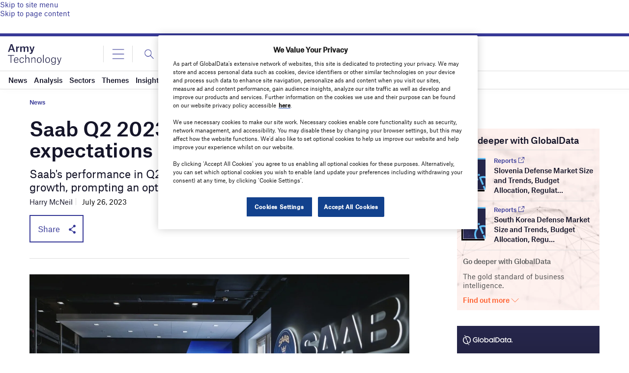

--- FILE ---
content_type: text/html; charset=UTF-8
request_url: https://www.army-technology.com/news/saab-q2-2023-results-exceed-expectations/
body_size: 89723
content:
<!doctype html>
<html lang="en-US">
<head>
	<script async src='https://securepubads.g.doubleclick.net/tag/js/gpt.js'></script>
<style>
	.login-button a {
		display: block;
		width: 100%;
		height: 100%;
	}
	.login-button.logout-button i {
		font-size: 25px;
		margin-left: 0.6em;
	}
	.login-button.logout-button{
		background: none !important;
		text-indent: 0 !important;
	}

</style>
        <script>	
        window.googletag = window.googletag || {cmd: []};
googletag.cmd.push(function() {
 
    /* Leaderboard mapping */
    var leaderboardMapping = googletag.sizeMapping()
        .addSize([1024, 0], [[728,90],[970,250]])   // desktop
        .addSize([768, 0], [[728,90]])              // tablet
        .addSize([0, 0], [[320,50]])                // mobile
        .build();
 
   /* MPU mapping */
   var mpuMapping = googletag.sizeMapping()
       .addSize([1024, 0], [[300,250]])  // desktop
       .addSize([768, 0], [[300,250]])   // tablet
       .addSize([0, 0], [[300,250]])     // mobile
       .build();
 
   /* DMPU mapping */
   var dmpuMapping = googletag.sizeMapping()
       .addSize([1024, 0], [[300,600]])  // desktop only
       .addSize([768, 0], [[300,600]])   // tablet
       .build();
 
    /* Leaderboard slot */
    googletag.defineSlot('/14453196/Verdict/Verdict_Leaderboard', [[728,90],[970,250],[320,50]], 'div-gpt-ad-6065588-1')
        .defineSizeMapping(leaderboardMapping)
        .addService(googletag.pubads());
 
     /* MPU Desktop slot */
    googletag.defineSlot('/14453196/Verdict/Verdict_MPU', [[300,250]], 'div-gpt-ad-6065588-2')
        .defineSizeMapping(mpuMapping)
        .addService(googletag.pubads());
 
   /* MPU Mobile slot */
    googletag.defineSlot('/14453196/Verdict/Verdict_MPU_Mobile', [[300,250]], 'div-gpt-ad-6065588-4')
        .defineSizeMapping(mpuMapping)
        .addService(googletag.pubads());
 
    /* DMPU slot */
    googletag.defineSlot('/14453196/Verdict/Verdict_DMPU', [[300,600]], 'div-gpt-ad-6065588-3')
        .defineSizeMapping(dmpuMapping)
        .addService(googletag.pubads());
 
    googletag.pubads().setTargeting("Site", "Army");
    googletag.pubads().enableSingleRequest();
    googletag.pubads().collapseEmptyDivs();
 
    // enable lazy load here
    googletag.pubads().enableLazyLoad({
      fetchMarginPercent: 50,
      renderMarginPercent: 50,
      mobileScaling: 2.0
    });
 
    googletag.enableServices();
});
		  googletag.cmd.push(function() {
			googletag.pubads().setTargeting("Category", ["News"]);
		   googletag.pubads().setTargeting('Sector', ["Aerospace- Defense - Security","Military Aircraft Suppliers"]);
			 googletag.pubads().setTargeting( "env", ["live"] );      
		googletag.enableServices();
		 });  
        </script>
        	<link href="https://fonts.googleapis.com/css2?family=Lora:ital,wght@0,400;0,600;1,400;1,600&display=swap" rel="stylesheet">
	<link rel='preload' id='fonts' href='https://www.army-technology.com/wp-content/themes/goodlife-wp-B2B/assets/scss/fonts.css' media='all' as="style" onload="this.rel='stylesheet'">
	
	<meta charset="UTF-8">
	<meta http-equiv="x-ua-compatible" content="ie=edge" /><script type="text/javascript">(window.NREUM||(NREUM={})).init={privacy:{cookies_enabled:true},ajax:{deny_list:["bam.nr-data.net"]},feature_flags:["soft_nav"],distributed_tracing:{enabled:true}};(window.NREUM||(NREUM={})).loader_config={agentID:"1385880850",accountID:"3318845",trustKey:"66686",xpid:"VwUGWV5XDRABVlRSBAgPU1EE",licenseKey:"NRJS-7b82eb47d05ddffd6c6",applicationID:"1250398555",browserID:"1385880850"};;/*! For license information please see nr-loader-spa-1.308.0.min.js.LICENSE.txt */
(()=>{var e,t,r={384:(e,t,r)=>{"use strict";r.d(t,{NT:()=>a,US:()=>u,Zm:()=>o,bQ:()=>d,dV:()=>c,pV:()=>l});var n=r(6154),i=r(1863),s=r(1910);const a={beacon:"bam.nr-data.net",errorBeacon:"bam.nr-data.net"};function o(){return n.gm.NREUM||(n.gm.NREUM={}),void 0===n.gm.newrelic&&(n.gm.newrelic=n.gm.NREUM),n.gm.NREUM}function c(){let e=o();return e.o||(e.o={ST:n.gm.setTimeout,SI:n.gm.setImmediate||n.gm.setInterval,CT:n.gm.clearTimeout,XHR:n.gm.XMLHttpRequest,REQ:n.gm.Request,EV:n.gm.Event,PR:n.gm.Promise,MO:n.gm.MutationObserver,FETCH:n.gm.fetch,WS:n.gm.WebSocket},(0,s.i)(...Object.values(e.o))),e}function d(e,t){let r=o();r.initializedAgents??={},t.initializedAt={ms:(0,i.t)(),date:new Date},r.initializedAgents[e]=t}function u(e,t){o()[e]=t}function l(){return function(){let e=o();const t=e.info||{};e.info={beacon:a.beacon,errorBeacon:a.errorBeacon,...t}}(),function(){let e=o();const t=e.init||{};e.init={...t}}(),c(),function(){let e=o();const t=e.loader_config||{};e.loader_config={...t}}(),o()}},782:(e,t,r)=>{"use strict";r.d(t,{T:()=>n});const n=r(860).K7.pageViewTiming},860:(e,t,r)=>{"use strict";r.d(t,{$J:()=>u,K7:()=>c,P3:()=>d,XX:()=>i,Yy:()=>o,df:()=>s,qY:()=>n,v4:()=>a});const n="events",i="jserrors",s="browser/blobs",a="rum",o="browser/logs",c={ajax:"ajax",genericEvents:"generic_events",jserrors:i,logging:"logging",metrics:"metrics",pageAction:"page_action",pageViewEvent:"page_view_event",pageViewTiming:"page_view_timing",sessionReplay:"session_replay",sessionTrace:"session_trace",softNav:"soft_navigations",spa:"spa"},d={[c.pageViewEvent]:1,[c.pageViewTiming]:2,[c.metrics]:3,[c.jserrors]:4,[c.spa]:5,[c.ajax]:6,[c.sessionTrace]:7,[c.softNav]:8,[c.sessionReplay]:9,[c.logging]:10,[c.genericEvents]:11},u={[c.pageViewEvent]:a,[c.pageViewTiming]:n,[c.ajax]:n,[c.spa]:n,[c.softNav]:n,[c.metrics]:i,[c.jserrors]:i,[c.sessionTrace]:s,[c.sessionReplay]:s,[c.logging]:o,[c.genericEvents]:"ins"}},944:(e,t,r)=>{"use strict";r.d(t,{R:()=>i});var n=r(3241);function i(e,t){"function"==typeof console.debug&&(console.debug("New Relic Warning: https://github.com/newrelic/newrelic-browser-agent/blob/main/docs/warning-codes.md#".concat(e),t),(0,n.W)({agentIdentifier:null,drained:null,type:"data",name:"warn",feature:"warn",data:{code:e,secondary:t}}))}},993:(e,t,r)=>{"use strict";r.d(t,{A$:()=>s,ET:()=>a,TZ:()=>o,p_:()=>i});var n=r(860);const i={ERROR:"ERROR",WARN:"WARN",INFO:"INFO",DEBUG:"DEBUG",TRACE:"TRACE"},s={OFF:0,ERROR:1,WARN:2,INFO:3,DEBUG:4,TRACE:5},a="log",o=n.K7.logging},1541:(e,t,r)=>{"use strict";r.d(t,{U:()=>i,f:()=>n});const n={MFE:"MFE",BA:"BA"};function i(e,t){if(2!==t?.harvestEndpointVersion)return{};const r=t.agentRef.runtime.appMetadata.agents[0].entityGuid;return e?{"source.id":e.id,"source.name":e.name,"source.type":e.type,"parent.id":e.parent?.id||r,"parent.type":e.parent?.type||n.BA}:{"entity.guid":r,appId:t.agentRef.info.applicationID}}},1687:(e,t,r)=>{"use strict";r.d(t,{Ak:()=>d,Ze:()=>h,x3:()=>u});var n=r(3241),i=r(7836),s=r(3606),a=r(860),o=r(2646);const c={};function d(e,t){const r={staged:!1,priority:a.P3[t]||0};l(e),c[e].get(t)||c[e].set(t,r)}function u(e,t){e&&c[e]&&(c[e].get(t)&&c[e].delete(t),p(e,t,!1),c[e].size&&f(e))}function l(e){if(!e)throw new Error("agentIdentifier required");c[e]||(c[e]=new Map)}function h(e="",t="feature",r=!1){if(l(e),!e||!c[e].get(t)||r)return p(e,t);c[e].get(t).staged=!0,f(e)}function f(e){const t=Array.from(c[e]);t.every(([e,t])=>t.staged)&&(t.sort((e,t)=>e[1].priority-t[1].priority),t.forEach(([t])=>{c[e].delete(t),p(e,t)}))}function p(e,t,r=!0){const a=e?i.ee.get(e):i.ee,c=s.i.handlers;if(!a.aborted&&a.backlog&&c){if((0,n.W)({agentIdentifier:e,type:"lifecycle",name:"drain",feature:t}),r){const e=a.backlog[t],r=c[t];if(r){for(let t=0;e&&t<e.length;++t)g(e[t],r);Object.entries(r).forEach(([e,t])=>{Object.values(t||{}).forEach(t=>{t[0]?.on&&t[0]?.context()instanceof o.y&&t[0].on(e,t[1])})})}}a.isolatedBacklog||delete c[t],a.backlog[t]=null,a.emit("drain-"+t,[])}}function g(e,t){var r=e[1];Object.values(t[r]||{}).forEach(t=>{var r=e[0];if(t[0]===r){var n=t[1],i=e[3],s=e[2];n.apply(i,s)}})}},1738:(e,t,r)=>{"use strict";r.d(t,{U:()=>f,Y:()=>h});var n=r(3241),i=r(9908),s=r(1863),a=r(944),o=r(5701),c=r(3969),d=r(8362),u=r(860),l=r(4261);function h(e,t,r,s){const h=s||r;!h||h[e]&&h[e]!==d.d.prototype[e]||(h[e]=function(){(0,i.p)(c.xV,["API/"+e+"/called"],void 0,u.K7.metrics,r.ee),(0,n.W)({agentIdentifier:r.agentIdentifier,drained:!!o.B?.[r.agentIdentifier],type:"data",name:"api",feature:l.Pl+e,data:{}});try{return t.apply(this,arguments)}catch(e){(0,a.R)(23,e)}})}function f(e,t,r,n,a){const o=e.info;null===r?delete o.jsAttributes[t]:o.jsAttributes[t]=r,(a||null===r)&&(0,i.p)(l.Pl+n,[(0,s.t)(),t,r],void 0,"session",e.ee)}},1741:(e,t,r)=>{"use strict";r.d(t,{W:()=>s});var n=r(944),i=r(4261);class s{#e(e,...t){if(this[e]!==s.prototype[e])return this[e](...t);(0,n.R)(35,e)}addPageAction(e,t){return this.#e(i.hG,e,t)}register(e){return this.#e(i.eY,e)}recordCustomEvent(e,t){return this.#e(i.fF,e,t)}setPageViewName(e,t){return this.#e(i.Fw,e,t)}setCustomAttribute(e,t,r){return this.#e(i.cD,e,t,r)}noticeError(e,t){return this.#e(i.o5,e,t)}setUserId(e,t=!1){return this.#e(i.Dl,e,t)}setApplicationVersion(e){return this.#e(i.nb,e)}setErrorHandler(e){return this.#e(i.bt,e)}addRelease(e,t){return this.#e(i.k6,e,t)}log(e,t){return this.#e(i.$9,e,t)}start(){return this.#e(i.d3)}finished(e){return this.#e(i.BL,e)}recordReplay(){return this.#e(i.CH)}pauseReplay(){return this.#e(i.Tb)}addToTrace(e){return this.#e(i.U2,e)}setCurrentRouteName(e){return this.#e(i.PA,e)}interaction(e){return this.#e(i.dT,e)}wrapLogger(e,t,r){return this.#e(i.Wb,e,t,r)}measure(e,t){return this.#e(i.V1,e,t)}consent(e){return this.#e(i.Pv,e)}}},1863:(e,t,r)=>{"use strict";function n(){return Math.floor(performance.now())}r.d(t,{t:()=>n})},1910:(e,t,r)=>{"use strict";r.d(t,{i:()=>s});var n=r(944);const i=new Map;function s(...e){return e.every(e=>{if(i.has(e))return i.get(e);const t="function"==typeof e?e.toString():"",r=t.includes("[native code]"),s=t.includes("nrWrapper");return r||s||(0,n.R)(64,e?.name||t),i.set(e,r),r})}},2555:(e,t,r)=>{"use strict";r.d(t,{D:()=>o,f:()=>a});var n=r(384),i=r(8122);const s={beacon:n.NT.beacon,errorBeacon:n.NT.errorBeacon,licenseKey:void 0,applicationID:void 0,sa:void 0,queueTime:void 0,applicationTime:void 0,ttGuid:void 0,user:void 0,account:void 0,product:void 0,extra:void 0,jsAttributes:{},userAttributes:void 0,atts:void 0,transactionName:void 0,tNamePlain:void 0};function a(e){try{return!!e.licenseKey&&!!e.errorBeacon&&!!e.applicationID}catch(e){return!1}}const o=e=>(0,i.a)(e,s)},2614:(e,t,r)=>{"use strict";r.d(t,{BB:()=>a,H3:()=>n,g:()=>d,iL:()=>c,tS:()=>o,uh:()=>i,wk:()=>s});const n="NRBA",i="SESSION",s=144e5,a=18e5,o={STARTED:"session-started",PAUSE:"session-pause",RESET:"session-reset",RESUME:"session-resume",UPDATE:"session-update"},c={SAME_TAB:"same-tab",CROSS_TAB:"cross-tab"},d={OFF:0,FULL:1,ERROR:2}},2646:(e,t,r)=>{"use strict";r.d(t,{y:()=>n});class n{constructor(e){this.contextId=e}}},2843:(e,t,r)=>{"use strict";r.d(t,{G:()=>s,u:()=>i});var n=r(3878);function i(e,t=!1,r,i){(0,n.DD)("visibilitychange",function(){if(t)return void("hidden"===document.visibilityState&&e());e(document.visibilityState)},r,i)}function s(e,t,r){(0,n.sp)("pagehide",e,t,r)}},3241:(e,t,r)=>{"use strict";r.d(t,{W:()=>s});var n=r(6154);const i="newrelic";function s(e={}){try{n.gm.dispatchEvent(new CustomEvent(i,{detail:e}))}catch(e){}}},3304:(e,t,r)=>{"use strict";r.d(t,{A:()=>s});var n=r(7836);const i=()=>{const e=new WeakSet;return(t,r)=>{if("object"==typeof r&&null!==r){if(e.has(r))return;e.add(r)}return r}};function s(e){try{return JSON.stringify(e,i())??""}catch(e){try{n.ee.emit("internal-error",[e])}catch(e){}return""}}},3333:(e,t,r)=>{"use strict";r.d(t,{$v:()=>u,TZ:()=>n,Xh:()=>c,Zp:()=>i,kd:()=>d,mq:()=>o,nf:()=>a,qN:()=>s});const n=r(860).K7.genericEvents,i=["auxclick","click","copy","keydown","paste","scrollend"],s=["focus","blur"],a=4,o=1e3,c=2e3,d=["PageAction","UserAction","BrowserPerformance"],u={RESOURCES:"experimental.resources",REGISTER:"register"}},3434:(e,t,r)=>{"use strict";r.d(t,{Jt:()=>s,YM:()=>d});var n=r(7836),i=r(5607);const s="nr@original:".concat(i.W),a=50;var o=Object.prototype.hasOwnProperty,c=!1;function d(e,t){return e||(e=n.ee),r.inPlace=function(e,t,n,i,s){n||(n="");const a="-"===n.charAt(0);for(let o=0;o<t.length;o++){const c=t[o],d=e[c];l(d)||(e[c]=r(d,a?c+n:n,i,c,s))}},r.flag=s,r;function r(t,r,n,c,d){return l(t)?t:(r||(r=""),nrWrapper[s]=t,function(e,t,r){if(Object.defineProperty&&Object.keys)try{return Object.keys(e).forEach(function(r){Object.defineProperty(t,r,{get:function(){return e[r]},set:function(t){return e[r]=t,t}})}),t}catch(e){u([e],r)}for(var n in e)o.call(e,n)&&(t[n]=e[n])}(t,nrWrapper,e),nrWrapper);function nrWrapper(){var s,o,l,h;let f;try{o=this,s=[...arguments],l="function"==typeof n?n(s,o):n||{}}catch(t){u([t,"",[s,o,c],l],e)}i(r+"start",[s,o,c],l,d);const p=performance.now();let g;try{return h=t.apply(o,s),g=performance.now(),h}catch(e){throw g=performance.now(),i(r+"err",[s,o,e],l,d),f=e,f}finally{const e=g-p,t={start:p,end:g,duration:e,isLongTask:e>=a,methodName:c,thrownError:f};t.isLongTask&&i("long-task",[t,o],l,d),i(r+"end",[s,o,h],l,d)}}}function i(r,n,i,s){if(!c||t){var a=c;c=!0;try{e.emit(r,n,i,t,s)}catch(t){u([t,r,n,i],e)}c=a}}}function u(e,t){t||(t=n.ee);try{t.emit("internal-error",e)}catch(e){}}function l(e){return!(e&&"function"==typeof e&&e.apply&&!e[s])}},3606:(e,t,r)=>{"use strict";r.d(t,{i:()=>s});var n=r(9908);s.on=a;var i=s.handlers={};function s(e,t,r,s){a(s||n.d,i,e,t,r)}function a(e,t,r,i,s){s||(s="feature"),e||(e=n.d);var a=t[s]=t[s]||{};(a[r]=a[r]||[]).push([e,i])}},3738:(e,t,r)=>{"use strict";r.d(t,{He:()=>i,Kp:()=>o,Lc:()=>d,Rz:()=>u,TZ:()=>n,bD:()=>s,d3:()=>a,jx:()=>l,sl:()=>h,uP:()=>c});const n=r(860).K7.sessionTrace,i="bstResource",s="resource",a="-start",o="-end",c="fn"+a,d="fn"+o,u="pushState",l=1e3,h=3e4},3785:(e,t,r)=>{"use strict";r.d(t,{R:()=>c,b:()=>d});var n=r(9908),i=r(1863),s=r(860),a=r(3969),o=r(993);function c(e,t,r={},c=o.p_.INFO,d=!0,u,l=(0,i.t)()){(0,n.p)(a.xV,["API/logging/".concat(c.toLowerCase(),"/called")],void 0,s.K7.metrics,e),(0,n.p)(o.ET,[l,t,r,c,d,u],void 0,s.K7.logging,e)}function d(e){return"string"==typeof e&&Object.values(o.p_).some(t=>t===e.toUpperCase().trim())}},3878:(e,t,r)=>{"use strict";function n(e,t){return{capture:e,passive:!1,signal:t}}function i(e,t,r=!1,i){window.addEventListener(e,t,n(r,i))}function s(e,t,r=!1,i){document.addEventListener(e,t,n(r,i))}r.d(t,{DD:()=>s,jT:()=>n,sp:()=>i})},3962:(e,t,r)=>{"use strict";r.d(t,{AM:()=>a,O2:()=>l,OV:()=>s,Qu:()=>h,TZ:()=>c,ih:()=>f,pP:()=>o,t1:()=>u,tC:()=>i,wD:()=>d});var n=r(860);const i=["click","keydown","submit"],s="popstate",a="api",o="initialPageLoad",c=n.K7.softNav,d=5e3,u=500,l={INITIAL_PAGE_LOAD:"",ROUTE_CHANGE:1,UNSPECIFIED:2},h={INTERACTION:1,AJAX:2,CUSTOM_END:3,CUSTOM_TRACER:4},f={IP:"in progress",PF:"pending finish",FIN:"finished",CAN:"cancelled"}},3969:(e,t,r)=>{"use strict";r.d(t,{TZ:()=>n,XG:()=>o,rs:()=>i,xV:()=>a,z_:()=>s});const n=r(860).K7.metrics,i="sm",s="cm",a="storeSupportabilityMetrics",o="storeEventMetrics"},4234:(e,t,r)=>{"use strict";r.d(t,{W:()=>s});var n=r(7836),i=r(1687);class s{constructor(e,t){this.agentIdentifier=e,this.ee=n.ee.get(e),this.featureName=t,this.blocked=!1}deregisterDrain(){(0,i.x3)(this.agentIdentifier,this.featureName)}}},4261:(e,t,r)=>{"use strict";r.d(t,{$9:()=>u,BL:()=>c,CH:()=>p,Dl:()=>R,Fw:()=>w,PA:()=>v,Pl:()=>n,Pv:()=>A,Tb:()=>h,U2:()=>a,V1:()=>E,Wb:()=>T,bt:()=>y,cD:()=>b,d3:()=>x,dT:()=>d,eY:()=>g,fF:()=>f,hG:()=>s,hw:()=>i,k6:()=>o,nb:()=>m,o5:()=>l});const n="api-",i=n+"ixn-",s="addPageAction",a="addToTrace",o="addRelease",c="finished",d="interaction",u="log",l="noticeError",h="pauseReplay",f="recordCustomEvent",p="recordReplay",g="register",m="setApplicationVersion",v="setCurrentRouteName",b="setCustomAttribute",y="setErrorHandler",w="setPageViewName",R="setUserId",x="start",T="wrapLogger",E="measure",A="consent"},5205:(e,t,r)=>{"use strict";r.d(t,{j:()=>S});var n=r(384),i=r(1741);var s=r(2555),a=r(3333);const o=e=>{if(!e||"string"!=typeof e)return!1;try{document.createDocumentFragment().querySelector(e)}catch{return!1}return!0};var c=r(2614),d=r(944),u=r(8122);const l="[data-nr-mask]",h=e=>(0,u.a)(e,(()=>{const e={feature_flags:[],experimental:{allow_registered_children:!1,resources:!1},mask_selector:"*",block_selector:"[data-nr-block]",mask_input_options:{color:!1,date:!1,"datetime-local":!1,email:!1,month:!1,number:!1,range:!1,search:!1,tel:!1,text:!1,time:!1,url:!1,week:!1,textarea:!1,select:!1,password:!0}};return{ajax:{deny_list:void 0,block_internal:!0,enabled:!0,autoStart:!0},api:{get allow_registered_children(){return e.feature_flags.includes(a.$v.REGISTER)||e.experimental.allow_registered_children},set allow_registered_children(t){e.experimental.allow_registered_children=t},duplicate_registered_data:!1},browser_consent_mode:{enabled:!1},distributed_tracing:{enabled:void 0,exclude_newrelic_header:void 0,cors_use_newrelic_header:void 0,cors_use_tracecontext_headers:void 0,allowed_origins:void 0},get feature_flags(){return e.feature_flags},set feature_flags(t){e.feature_flags=t},generic_events:{enabled:!0,autoStart:!0},harvest:{interval:30},jserrors:{enabled:!0,autoStart:!0},logging:{enabled:!0,autoStart:!0},metrics:{enabled:!0,autoStart:!0},obfuscate:void 0,page_action:{enabled:!0},page_view_event:{enabled:!0,autoStart:!0},page_view_timing:{enabled:!0,autoStart:!0},performance:{capture_marks:!1,capture_measures:!1,capture_detail:!0,resources:{get enabled(){return e.feature_flags.includes(a.$v.RESOURCES)||e.experimental.resources},set enabled(t){e.experimental.resources=t},asset_types:[],first_party_domains:[],ignore_newrelic:!0}},privacy:{cookies_enabled:!0},proxy:{assets:void 0,beacon:void 0},session:{expiresMs:c.wk,inactiveMs:c.BB},session_replay:{autoStart:!0,enabled:!1,preload:!1,sampling_rate:10,error_sampling_rate:100,collect_fonts:!1,inline_images:!1,fix_stylesheets:!0,mask_all_inputs:!0,get mask_text_selector(){return e.mask_selector},set mask_text_selector(t){o(t)?e.mask_selector="".concat(t,",").concat(l):""===t||null===t?e.mask_selector=l:(0,d.R)(5,t)},get block_class(){return"nr-block"},get ignore_class(){return"nr-ignore"},get mask_text_class(){return"nr-mask"},get block_selector(){return e.block_selector},set block_selector(t){o(t)?e.block_selector+=",".concat(t):""!==t&&(0,d.R)(6,t)},get mask_input_options(){return e.mask_input_options},set mask_input_options(t){t&&"object"==typeof t?e.mask_input_options={...t,password:!0}:(0,d.R)(7,t)}},session_trace:{enabled:!0,autoStart:!0},soft_navigations:{enabled:!0,autoStart:!0},spa:{enabled:!0,autoStart:!0},ssl:void 0,user_actions:{enabled:!0,elementAttributes:["id","className","tagName","type"]}}})());var f=r(6154),p=r(9324);let g=0;const m={buildEnv:p.F3,distMethod:p.Xs,version:p.xv,originTime:f.WN},v={consented:!1},b={appMetadata:{},get consented(){return this.session?.state?.consent||v.consented},set consented(e){v.consented=e},customTransaction:void 0,denyList:void 0,disabled:!1,harvester:void 0,isolatedBacklog:!1,isRecording:!1,loaderType:void 0,maxBytes:3e4,obfuscator:void 0,onerror:void 0,ptid:void 0,releaseIds:{},session:void 0,timeKeeper:void 0,registeredEntities:[],jsAttributesMetadata:{bytes:0},get harvestCount(){return++g}},y=e=>{const t=(0,u.a)(e,b),r=Object.keys(m).reduce((e,t)=>(e[t]={value:m[t],writable:!1,configurable:!0,enumerable:!0},e),{});return Object.defineProperties(t,r)};var w=r(5701);const R=e=>{const t=e.startsWith("http");e+="/",r.p=t?e:"https://"+e};var x=r(7836),T=r(3241);const E={accountID:void 0,trustKey:void 0,agentID:void 0,licenseKey:void 0,applicationID:void 0,xpid:void 0},A=e=>(0,u.a)(e,E),_=new Set;function S(e,t={},r,a){let{init:o,info:c,loader_config:d,runtime:u={},exposed:l=!0}=t;if(!c){const e=(0,n.pV)();o=e.init,c=e.info,d=e.loader_config}e.init=h(o||{}),e.loader_config=A(d||{}),c.jsAttributes??={},f.bv&&(c.jsAttributes.isWorker=!0),e.info=(0,s.D)(c);const p=e.init,g=[c.beacon,c.errorBeacon];_.has(e.agentIdentifier)||(p.proxy.assets&&(R(p.proxy.assets),g.push(p.proxy.assets)),p.proxy.beacon&&g.push(p.proxy.beacon),e.beacons=[...g],function(e){const t=(0,n.pV)();Object.getOwnPropertyNames(i.W.prototype).forEach(r=>{const n=i.W.prototype[r];if("function"!=typeof n||"constructor"===n)return;let s=t[r];e[r]&&!1!==e.exposed&&"micro-agent"!==e.runtime?.loaderType&&(t[r]=(...t)=>{const n=e[r](...t);return s?s(...t):n})})}(e),(0,n.US)("activatedFeatures",w.B)),u.denyList=[...p.ajax.deny_list||[],...p.ajax.block_internal?g:[]],u.ptid=e.agentIdentifier,u.loaderType=r,e.runtime=y(u),_.has(e.agentIdentifier)||(e.ee=x.ee.get(e.agentIdentifier),e.exposed=l,(0,T.W)({agentIdentifier:e.agentIdentifier,drained:!!w.B?.[e.agentIdentifier],type:"lifecycle",name:"initialize",feature:void 0,data:e.config})),_.add(e.agentIdentifier)}},5270:(e,t,r)=>{"use strict";r.d(t,{Aw:()=>a,SR:()=>s,rF:()=>o});var n=r(384),i=r(7767);function s(e){return!!(0,n.dV)().o.MO&&(0,i.V)(e)&&!0===e?.session_trace.enabled}function a(e){return!0===e?.session_replay.preload&&s(e)}function o(e,t){try{if("string"==typeof t?.type){if("password"===t.type.toLowerCase())return"*".repeat(e?.length||0);if(void 0!==t?.dataset?.nrUnmask||t?.classList?.contains("nr-unmask"))return e}}catch(e){}return"string"==typeof e?e.replace(/[\S]/g,"*"):"*".repeat(e?.length||0)}},5289:(e,t,r)=>{"use strict";r.d(t,{GG:()=>a,Qr:()=>c,sB:()=>o});var n=r(3878),i=r(6389);function s(){return"undefined"==typeof document||"complete"===document.readyState}function a(e,t){if(s())return e();const r=(0,i.J)(e),a=setInterval(()=>{s()&&(clearInterval(a),r())},500);(0,n.sp)("load",r,t)}function o(e){if(s())return e();(0,n.DD)("DOMContentLoaded",e)}function c(e){if(s())return e();(0,n.sp)("popstate",e)}},5607:(e,t,r)=>{"use strict";r.d(t,{W:()=>n});const n=(0,r(9566).bz)()},5701:(e,t,r)=>{"use strict";r.d(t,{B:()=>s,t:()=>a});var n=r(3241);const i=new Set,s={};function a(e,t){const r=t.agentIdentifier;s[r]??={},e&&"object"==typeof e&&(i.has(r)||(t.ee.emit("rumresp",[e]),s[r]=e,i.add(r),(0,n.W)({agentIdentifier:r,loaded:!0,drained:!0,type:"lifecycle",name:"load",feature:void 0,data:e})))}},6154:(e,t,r)=>{"use strict";r.d(t,{OF:()=>d,RI:()=>i,WN:()=>h,bv:()=>s,eN:()=>f,gm:()=>a,lR:()=>l,m:()=>c,mw:()=>o,sb:()=>u});var n=r(1863);const i="undefined"!=typeof window&&!!window.document,s="undefined"!=typeof WorkerGlobalScope&&("undefined"!=typeof self&&self instanceof WorkerGlobalScope&&self.navigator instanceof WorkerNavigator||"undefined"!=typeof globalThis&&globalThis instanceof WorkerGlobalScope&&globalThis.navigator instanceof WorkerNavigator),a=i?window:"undefined"!=typeof WorkerGlobalScope&&("undefined"!=typeof self&&self instanceof WorkerGlobalScope&&self||"undefined"!=typeof globalThis&&globalThis instanceof WorkerGlobalScope&&globalThis),o=Boolean("hidden"===a?.document?.visibilityState),c=""+a?.location,d=/iPad|iPhone|iPod/.test(a.navigator?.userAgent),u=d&&"undefined"==typeof SharedWorker,l=(()=>{const e=a.navigator?.userAgent?.match(/Firefox[/\s](\d+\.\d+)/);return Array.isArray(e)&&e.length>=2?+e[1]:0})(),h=Date.now()-(0,n.t)(),f=()=>"undefined"!=typeof PerformanceNavigationTiming&&a?.performance?.getEntriesByType("navigation")?.[0]?.responseStart},6344:(e,t,r)=>{"use strict";r.d(t,{BB:()=>u,Qb:()=>l,TZ:()=>i,Ug:()=>a,Vh:()=>s,_s:()=>o,bc:()=>d,yP:()=>c});var n=r(2614);const i=r(860).K7.sessionReplay,s="errorDuringReplay",a=.12,o={DomContentLoaded:0,Load:1,FullSnapshot:2,IncrementalSnapshot:3,Meta:4,Custom:5},c={[n.g.ERROR]:15e3,[n.g.FULL]:3e5,[n.g.OFF]:0},d={RESET:{message:"Session was reset",sm:"Reset"},IMPORT:{message:"Recorder failed to import",sm:"Import"},TOO_MANY:{message:"429: Too Many Requests",sm:"Too-Many"},TOO_BIG:{message:"Payload was too large",sm:"Too-Big"},CROSS_TAB:{message:"Session Entity was set to OFF on another tab",sm:"Cross-Tab"},ENTITLEMENTS:{message:"Session Replay is not allowed and will not be started",sm:"Entitlement"}},u=5e3,l={API:"api",RESUME:"resume",SWITCH_TO_FULL:"switchToFull",INITIALIZE:"initialize",PRELOAD:"preload"}},6389:(e,t,r)=>{"use strict";function n(e,t=500,r={}){const n=r?.leading||!1;let i;return(...r)=>{n&&void 0===i&&(e.apply(this,r),i=setTimeout(()=>{i=clearTimeout(i)},t)),n||(clearTimeout(i),i=setTimeout(()=>{e.apply(this,r)},t))}}function i(e){let t=!1;return(...r)=>{t||(t=!0,e.apply(this,r))}}r.d(t,{J:()=>i,s:()=>n})},6630:(e,t,r)=>{"use strict";r.d(t,{T:()=>n});const n=r(860).K7.pageViewEvent},6774:(e,t,r)=>{"use strict";r.d(t,{T:()=>n});const n=r(860).K7.jserrors},7295:(e,t,r)=>{"use strict";r.d(t,{Xv:()=>a,gX:()=>i,iW:()=>s});var n=[];function i(e){if(!e||s(e))return!1;if(0===n.length)return!0;if("*"===n[0].hostname)return!1;for(var t=0;t<n.length;t++){var r=n[t];if(r.hostname.test(e.hostname)&&r.pathname.test(e.pathname))return!1}return!0}function s(e){return void 0===e.hostname}function a(e){if(n=[],e&&e.length)for(var t=0;t<e.length;t++){let r=e[t];if(!r)continue;if("*"===r)return void(n=[{hostname:"*"}]);0===r.indexOf("http://")?r=r.substring(7):0===r.indexOf("https://")&&(r=r.substring(8));const i=r.indexOf("/");let s,a;i>0?(s=r.substring(0,i),a=r.substring(i)):(s=r,a="*");let[c]=s.split(":");n.push({hostname:o(c),pathname:o(a,!0)})}}function o(e,t=!1){const r=e.replace(/[.+?^${}()|[\]\\]/g,e=>"\\"+e).replace(/\*/g,".*?");return new RegExp((t?"^":"")+r+"$")}},7485:(e,t,r)=>{"use strict";r.d(t,{D:()=>i});var n=r(6154);function i(e){if(0===(e||"").indexOf("data:"))return{protocol:"data"};try{const t=new URL(e,location.href),r={port:t.port,hostname:t.hostname,pathname:t.pathname,search:t.search,protocol:t.protocol.slice(0,t.protocol.indexOf(":")),sameOrigin:t.protocol===n.gm?.location?.protocol&&t.host===n.gm?.location?.host};return r.port&&""!==r.port||("http:"===t.protocol&&(r.port="80"),"https:"===t.protocol&&(r.port="443")),r.pathname&&""!==r.pathname?r.pathname.startsWith("/")||(r.pathname="/".concat(r.pathname)):r.pathname="/",r}catch(e){return{}}}},7699:(e,t,r)=>{"use strict";r.d(t,{It:()=>s,KC:()=>o,No:()=>i,qh:()=>a});var n=r(860);const i=16e3,s=1e6,a="SESSION_ERROR",o={[n.K7.logging]:!0,[n.K7.genericEvents]:!1,[n.K7.jserrors]:!1,[n.K7.ajax]:!1}},7767:(e,t,r)=>{"use strict";r.d(t,{V:()=>i});var n=r(6154);const i=e=>n.RI&&!0===e?.privacy.cookies_enabled},7836:(e,t,r)=>{"use strict";r.d(t,{P:()=>o,ee:()=>c});var n=r(384),i=r(8990),s=r(2646),a=r(5607);const o="nr@context:".concat(a.W),c=function e(t,r){var n={},a={},u={},l=!1;try{l=16===r.length&&d.initializedAgents?.[r]?.runtime.isolatedBacklog}catch(e){}var h={on:p,addEventListener:p,removeEventListener:function(e,t){var r=n[e];if(!r)return;for(var i=0;i<r.length;i++)r[i]===t&&r.splice(i,1)},emit:function(e,r,n,i,s){!1!==s&&(s=!0);if(c.aborted&&!i)return;t&&s&&t.emit(e,r,n);var o=f(n);g(e).forEach(e=>{e.apply(o,r)});var d=v()[a[e]];d&&d.push([h,e,r,o]);return o},get:m,listeners:g,context:f,buffer:function(e,t){const r=v();if(t=t||"feature",h.aborted)return;Object.entries(e||{}).forEach(([e,n])=>{a[n]=t,t in r||(r[t]=[])})},abort:function(){h._aborted=!0,Object.keys(h.backlog).forEach(e=>{delete h.backlog[e]})},isBuffering:function(e){return!!v()[a[e]]},debugId:r,backlog:l?{}:t&&"object"==typeof t.backlog?t.backlog:{},isolatedBacklog:l};return Object.defineProperty(h,"aborted",{get:()=>{let e=h._aborted||!1;return e||(t&&(e=t.aborted),e)}}),h;function f(e){return e&&e instanceof s.y?e:e?(0,i.I)(e,o,()=>new s.y(o)):new s.y(o)}function p(e,t){n[e]=g(e).concat(t)}function g(e){return n[e]||[]}function m(t){return u[t]=u[t]||e(h,t)}function v(){return h.backlog}}(void 0,"globalEE"),d=(0,n.Zm)();d.ee||(d.ee=c)},8122:(e,t,r)=>{"use strict";r.d(t,{a:()=>i});var n=r(944);function i(e,t){try{if(!e||"object"!=typeof e)return(0,n.R)(3);if(!t||"object"!=typeof t)return(0,n.R)(4);const r=Object.create(Object.getPrototypeOf(t),Object.getOwnPropertyDescriptors(t)),s=0===Object.keys(r).length?e:r;for(let a in s)if(void 0!==e[a])try{if(null===e[a]){r[a]=null;continue}Array.isArray(e[a])&&Array.isArray(t[a])?r[a]=Array.from(new Set([...e[a],...t[a]])):"object"==typeof e[a]&&"object"==typeof t[a]?r[a]=i(e[a],t[a]):r[a]=e[a]}catch(e){r[a]||(0,n.R)(1,e)}return r}catch(e){(0,n.R)(2,e)}}},8139:(e,t,r)=>{"use strict";r.d(t,{u:()=>h});var n=r(7836),i=r(3434),s=r(8990),a=r(6154);const o={},c=a.gm.XMLHttpRequest,d="addEventListener",u="removeEventListener",l="nr@wrapped:".concat(n.P);function h(e){var t=function(e){return(e||n.ee).get("events")}(e);if(o[t.debugId]++)return t;o[t.debugId]=1;var r=(0,i.YM)(t,!0);function h(e){r.inPlace(e,[d,u],"-",p)}function p(e,t){return e[1]}return"getPrototypeOf"in Object&&(a.RI&&f(document,h),c&&f(c.prototype,h),f(a.gm,h)),t.on(d+"-start",function(e,t){var n=e[1];if(null!==n&&("function"==typeof n||"object"==typeof n)&&"newrelic"!==e[0]){var i=(0,s.I)(n,l,function(){var e={object:function(){if("function"!=typeof n.handleEvent)return;return n.handleEvent.apply(n,arguments)},function:n}[typeof n];return e?r(e,"fn-",null,e.name||"anonymous"):n});this.wrapped=e[1]=i}}),t.on(u+"-start",function(e){e[1]=this.wrapped||e[1]}),t}function f(e,t,...r){let n=e;for(;"object"==typeof n&&!Object.prototype.hasOwnProperty.call(n,d);)n=Object.getPrototypeOf(n);n&&t(n,...r)}},8362:(e,t,r)=>{"use strict";r.d(t,{d:()=>s});var n=r(9566),i=r(1741);class s extends i.W{agentIdentifier=(0,n.LA)(16)}},8374:(e,t,r)=>{r.nc=(()=>{try{return document?.currentScript?.nonce}catch(e){}return""})()},8990:(e,t,r)=>{"use strict";r.d(t,{I:()=>i});var n=Object.prototype.hasOwnProperty;function i(e,t,r){if(n.call(e,t))return e[t];var i=r();if(Object.defineProperty&&Object.keys)try{return Object.defineProperty(e,t,{value:i,writable:!0,enumerable:!1}),i}catch(e){}return e[t]=i,i}},9119:(e,t,r)=>{"use strict";r.d(t,{L:()=>s});var n=/([^?#]*)[^#]*(#[^?]*|$).*/,i=/([^?#]*)().*/;function s(e,t){return e?e.replace(t?n:i,"$1$2"):e}},9300:(e,t,r)=>{"use strict";r.d(t,{T:()=>n});const n=r(860).K7.ajax},9324:(e,t,r)=>{"use strict";r.d(t,{AJ:()=>a,F3:()=>i,Xs:()=>s,Yq:()=>o,xv:()=>n});const n="1.308.0",i="PROD",s="CDN",a="@newrelic/rrweb",o="1.0.1"},9566:(e,t,r)=>{"use strict";r.d(t,{LA:()=>o,ZF:()=>c,bz:()=>a,el:()=>d});var n=r(6154);const i="xxxxxxxx-xxxx-4xxx-yxxx-xxxxxxxxxxxx";function s(e,t){return e?15&e[t]:16*Math.random()|0}function a(){const e=n.gm?.crypto||n.gm?.msCrypto;let t,r=0;return e&&e.getRandomValues&&(t=e.getRandomValues(new Uint8Array(30))),i.split("").map(e=>"x"===e?s(t,r++).toString(16):"y"===e?(3&s()|8).toString(16):e).join("")}function o(e){const t=n.gm?.crypto||n.gm?.msCrypto;let r,i=0;t&&t.getRandomValues&&(r=t.getRandomValues(new Uint8Array(e)));const a=[];for(var o=0;o<e;o++)a.push(s(r,i++).toString(16));return a.join("")}function c(){return o(16)}function d(){return o(32)}},9908:(e,t,r)=>{"use strict";r.d(t,{d:()=>n,p:()=>i});var n=r(7836).ee.get("handle");function i(e,t,r,i,s){s?(s.buffer([e],i),s.emit(e,t,r)):(n.buffer([e],i),n.emit(e,t,r))}}},n={};function i(e){var t=n[e];if(void 0!==t)return t.exports;var s=n[e]={exports:{}};return r[e](s,s.exports,i),s.exports}i.m=r,i.d=(e,t)=>{for(var r in t)i.o(t,r)&&!i.o(e,r)&&Object.defineProperty(e,r,{enumerable:!0,get:t[r]})},i.f={},i.e=e=>Promise.all(Object.keys(i.f).reduce((t,r)=>(i.f[r](e,t),t),[])),i.u=e=>({212:"nr-spa-compressor",249:"nr-spa-recorder",478:"nr-spa"}[e]+"-1.308.0.min.js"),i.o=(e,t)=>Object.prototype.hasOwnProperty.call(e,t),e={},t="NRBA-1.308.0.PROD:",i.l=(r,n,s,a)=>{if(e[r])e[r].push(n);else{var o,c;if(void 0!==s)for(var d=document.getElementsByTagName("script"),u=0;u<d.length;u++){var l=d[u];if(l.getAttribute("src")==r||l.getAttribute("data-webpack")==t+s){o=l;break}}if(!o){c=!0;var h={478:"sha512-RSfSVnmHk59T/uIPbdSE0LPeqcEdF4/+XhfJdBuccH5rYMOEZDhFdtnh6X6nJk7hGpzHd9Ujhsy7lZEz/ORYCQ==",249:"sha512-ehJXhmntm85NSqW4MkhfQqmeKFulra3klDyY0OPDUE+sQ3GokHlPh1pmAzuNy//3j4ac6lzIbmXLvGQBMYmrkg==",212:"sha512-B9h4CR46ndKRgMBcK+j67uSR2RCnJfGefU+A7FrgR/k42ovXy5x/MAVFiSvFxuVeEk/pNLgvYGMp1cBSK/G6Fg=="};(o=document.createElement("script")).charset="utf-8",i.nc&&o.setAttribute("nonce",i.nc),o.setAttribute("data-webpack",t+s),o.src=r,0!==o.src.indexOf(window.location.origin+"/")&&(o.crossOrigin="anonymous"),h[a]&&(o.integrity=h[a])}e[r]=[n];var f=(t,n)=>{o.onerror=o.onload=null,clearTimeout(p);var i=e[r];if(delete e[r],o.parentNode&&o.parentNode.removeChild(o),i&&i.forEach(e=>e(n)),t)return t(n)},p=setTimeout(f.bind(null,void 0,{type:"timeout",target:o}),12e4);o.onerror=f.bind(null,o.onerror),o.onload=f.bind(null,o.onload),c&&document.head.appendChild(o)}},i.r=e=>{"undefined"!=typeof Symbol&&Symbol.toStringTag&&Object.defineProperty(e,Symbol.toStringTag,{value:"Module"}),Object.defineProperty(e,"__esModule",{value:!0})},i.p="https://js-agent.newrelic.com/",(()=>{var e={38:0,788:0};i.f.j=(t,r)=>{var n=i.o(e,t)?e[t]:void 0;if(0!==n)if(n)r.push(n[2]);else{var s=new Promise((r,i)=>n=e[t]=[r,i]);r.push(n[2]=s);var a=i.p+i.u(t),o=new Error;i.l(a,r=>{if(i.o(e,t)&&(0!==(n=e[t])&&(e[t]=void 0),n)){var s=r&&("load"===r.type?"missing":r.type),a=r&&r.target&&r.target.src;o.message="Loading chunk "+t+" failed: ("+s+": "+a+")",o.name="ChunkLoadError",o.type=s,o.request=a,n[1](o)}},"chunk-"+t,t)}};var t=(t,r)=>{var n,s,[a,o,c]=r,d=0;if(a.some(t=>0!==e[t])){for(n in o)i.o(o,n)&&(i.m[n]=o[n]);if(c)c(i)}for(t&&t(r);d<a.length;d++)s=a[d],i.o(e,s)&&e[s]&&e[s][0](),e[s]=0},r=self["webpackChunk:NRBA-1.308.0.PROD"]=self["webpackChunk:NRBA-1.308.0.PROD"]||[];r.forEach(t.bind(null,0)),r.push=t.bind(null,r.push.bind(r))})(),(()=>{"use strict";i(8374);var e=i(8362),t=i(860);const r=Object.values(t.K7);var n=i(5205);var s=i(9908),a=i(1863),o=i(4261),c=i(1738);var d=i(1687),u=i(4234),l=i(5289),h=i(6154),f=i(944),p=i(5270),g=i(7767),m=i(6389),v=i(7699);class b extends u.W{constructor(e,t){super(e.agentIdentifier,t),this.agentRef=e,this.abortHandler=void 0,this.featAggregate=void 0,this.loadedSuccessfully=void 0,this.onAggregateImported=new Promise(e=>{this.loadedSuccessfully=e}),this.deferred=Promise.resolve(),!1===e.init[this.featureName].autoStart?this.deferred=new Promise((t,r)=>{this.ee.on("manual-start-all",(0,m.J)(()=>{(0,d.Ak)(e.agentIdentifier,this.featureName),t()}))}):(0,d.Ak)(e.agentIdentifier,t)}importAggregator(e,t,r={}){if(this.featAggregate)return;const n=async()=>{let n;await this.deferred;try{if((0,g.V)(e.init)){const{setupAgentSession:t}=await i.e(478).then(i.bind(i,8766));n=t(e)}}catch(e){(0,f.R)(20,e),this.ee.emit("internal-error",[e]),(0,s.p)(v.qh,[e],void 0,this.featureName,this.ee)}try{if(!this.#t(this.featureName,n,e.init))return(0,d.Ze)(this.agentIdentifier,this.featureName),void this.loadedSuccessfully(!1);const{Aggregate:i}=await t();this.featAggregate=new i(e,r),e.runtime.harvester.initializedAggregates.push(this.featAggregate),this.loadedSuccessfully(!0)}catch(e){(0,f.R)(34,e),this.abortHandler?.(),(0,d.Ze)(this.agentIdentifier,this.featureName,!0),this.loadedSuccessfully(!1),this.ee&&this.ee.abort()}};h.RI?(0,l.GG)(()=>n(),!0):n()}#t(e,r,n){if(this.blocked)return!1;switch(e){case t.K7.sessionReplay:return(0,p.SR)(n)&&!!r;case t.K7.sessionTrace:return!!r;default:return!0}}}var y=i(6630),w=i(2614),R=i(3241);class x extends b{static featureName=y.T;constructor(e){var t;super(e,y.T),this.setupInspectionEvents(e.agentIdentifier),t=e,(0,c.Y)(o.Fw,function(e,r){"string"==typeof e&&("/"!==e.charAt(0)&&(e="/"+e),t.runtime.customTransaction=(r||"http://custom.transaction")+e,(0,s.p)(o.Pl+o.Fw,[(0,a.t)()],void 0,void 0,t.ee))},t),this.importAggregator(e,()=>i.e(478).then(i.bind(i,2467)))}setupInspectionEvents(e){const t=(t,r)=>{t&&(0,R.W)({agentIdentifier:e,timeStamp:t.timeStamp,loaded:"complete"===t.target.readyState,type:"window",name:r,data:t.target.location+""})};(0,l.sB)(e=>{t(e,"DOMContentLoaded")}),(0,l.GG)(e=>{t(e,"load")}),(0,l.Qr)(e=>{t(e,"navigate")}),this.ee.on(w.tS.UPDATE,(t,r)=>{(0,R.W)({agentIdentifier:e,type:"lifecycle",name:"session",data:r})})}}var T=i(384);class E extends e.d{constructor(e){var t;(super(),h.gm)?(this.features={},(0,T.bQ)(this.agentIdentifier,this),this.desiredFeatures=new Set(e.features||[]),this.desiredFeatures.add(x),(0,n.j)(this,e,e.loaderType||"agent"),t=this,(0,c.Y)(o.cD,function(e,r,n=!1){if("string"==typeof e){if(["string","number","boolean"].includes(typeof r)||null===r)return(0,c.U)(t,e,r,o.cD,n);(0,f.R)(40,typeof r)}else(0,f.R)(39,typeof e)},t),function(e){(0,c.Y)(o.Dl,function(t,r=!1){if("string"!=typeof t&&null!==t)return void(0,f.R)(41,typeof t);const n=e.info.jsAttributes["enduser.id"];r&&null!=n&&n!==t?(0,s.p)(o.Pl+"setUserIdAndResetSession",[t],void 0,"session",e.ee):(0,c.U)(e,"enduser.id",t,o.Dl,!0)},e)}(this),function(e){(0,c.Y)(o.nb,function(t){if("string"==typeof t||null===t)return(0,c.U)(e,"application.version",t,o.nb,!1);(0,f.R)(42,typeof t)},e)}(this),function(e){(0,c.Y)(o.d3,function(){e.ee.emit("manual-start-all")},e)}(this),function(e){(0,c.Y)(o.Pv,function(t=!0){if("boolean"==typeof t){if((0,s.p)(o.Pl+o.Pv,[t],void 0,"session",e.ee),e.runtime.consented=t,t){const t=e.features.page_view_event;t.onAggregateImported.then(e=>{const r=t.featAggregate;e&&!r.sentRum&&r.sendRum()})}}else(0,f.R)(65,typeof t)},e)}(this),this.run()):(0,f.R)(21)}get config(){return{info:this.info,init:this.init,loader_config:this.loader_config,runtime:this.runtime}}get api(){return this}run(){try{const e=function(e){const t={};return r.forEach(r=>{t[r]=!!e[r]?.enabled}),t}(this.init),n=[...this.desiredFeatures];n.sort((e,r)=>t.P3[e.featureName]-t.P3[r.featureName]),n.forEach(r=>{if(!e[r.featureName]&&r.featureName!==t.K7.pageViewEvent)return;if(r.featureName===t.K7.spa)return void(0,f.R)(67);const n=function(e){switch(e){case t.K7.ajax:return[t.K7.jserrors];case t.K7.sessionTrace:return[t.K7.ajax,t.K7.pageViewEvent];case t.K7.sessionReplay:return[t.K7.sessionTrace];case t.K7.pageViewTiming:return[t.K7.pageViewEvent];default:return[]}}(r.featureName).filter(e=>!(e in this.features));n.length>0&&(0,f.R)(36,{targetFeature:r.featureName,missingDependencies:n}),this.features[r.featureName]=new r(this)})}catch(e){(0,f.R)(22,e);for(const e in this.features)this.features[e].abortHandler?.();const t=(0,T.Zm)();delete t.initializedAgents[this.agentIdentifier]?.features,delete this.sharedAggregator;return t.ee.get(this.agentIdentifier).abort(),!1}}}var A=i(2843),_=i(782);class S extends b{static featureName=_.T;constructor(e){super(e,_.T),h.RI&&((0,A.u)(()=>(0,s.p)("docHidden",[(0,a.t)()],void 0,_.T,this.ee),!0),(0,A.G)(()=>(0,s.p)("winPagehide",[(0,a.t)()],void 0,_.T,this.ee)),this.importAggregator(e,()=>i.e(478).then(i.bind(i,9917))))}}var O=i(3969);class I extends b{static featureName=O.TZ;constructor(e){super(e,O.TZ),h.RI&&document.addEventListener("securitypolicyviolation",e=>{(0,s.p)(O.xV,["Generic/CSPViolation/Detected"],void 0,this.featureName,this.ee)}),this.importAggregator(e,()=>i.e(478).then(i.bind(i,6555)))}}var N=i(6774),P=i(3878),k=i(3304);class D{constructor(e,t,r,n,i){this.name="UncaughtError",this.message="string"==typeof e?e:(0,k.A)(e),this.sourceURL=t,this.line=r,this.column=n,this.__newrelic=i}}function C(e){return M(e)?e:new D(void 0!==e?.message?e.message:e,e?.filename||e?.sourceURL,e?.lineno||e?.line,e?.colno||e?.col,e?.__newrelic,e?.cause)}function j(e){const t="Unhandled Promise Rejection: ";if(!e?.reason)return;if(M(e.reason)){try{e.reason.message.startsWith(t)||(e.reason.message=t+e.reason.message)}catch(e){}return C(e.reason)}const r=C(e.reason);return(r.message||"").startsWith(t)||(r.message=t+r.message),r}function L(e){if(e.error instanceof SyntaxError&&!/:\d+$/.test(e.error.stack?.trim())){const t=new D(e.message,e.filename,e.lineno,e.colno,e.error.__newrelic,e.cause);return t.name=SyntaxError.name,t}return M(e.error)?e.error:C(e)}function M(e){return e instanceof Error&&!!e.stack}function H(e,r,n,i,o=(0,a.t)()){"string"==typeof e&&(e=new Error(e)),(0,s.p)("err",[e,o,!1,r,n.runtime.isRecording,void 0,i],void 0,t.K7.jserrors,n.ee),(0,s.p)("uaErr",[],void 0,t.K7.genericEvents,n.ee)}var B=i(1541),K=i(993),W=i(3785);function U(e,{customAttributes:t={},level:r=K.p_.INFO}={},n,i,s=(0,a.t)()){(0,W.R)(n.ee,e,t,r,!1,i,s)}function F(e,r,n,i,c=(0,a.t)()){(0,s.p)(o.Pl+o.hG,[c,e,r,i],void 0,t.K7.genericEvents,n.ee)}function V(e,r,n,i,c=(0,a.t)()){const{start:d,end:u,customAttributes:l}=r||{},h={customAttributes:l||{}};if("object"!=typeof h.customAttributes||"string"!=typeof e||0===e.length)return void(0,f.R)(57);const p=(e,t)=>null==e?t:"number"==typeof e?e:e instanceof PerformanceMark?e.startTime:Number.NaN;if(h.start=p(d,0),h.end=p(u,c),Number.isNaN(h.start)||Number.isNaN(h.end))(0,f.R)(57);else{if(h.duration=h.end-h.start,!(h.duration<0))return(0,s.p)(o.Pl+o.V1,[h,e,i],void 0,t.K7.genericEvents,n.ee),h;(0,f.R)(58)}}function G(e,r={},n,i,c=(0,a.t)()){(0,s.p)(o.Pl+o.fF,[c,e,r,i],void 0,t.K7.genericEvents,n.ee)}function z(e){(0,c.Y)(o.eY,function(t){return Y(e,t)},e)}function Y(e,r,n){(0,f.R)(54,"newrelic.register"),r||={},r.type=B.f.MFE,r.licenseKey||=e.info.licenseKey,r.blocked=!1,r.parent=n||{},Array.isArray(r.tags)||(r.tags=[]);const i={};r.tags.forEach(e=>{"name"!==e&&"id"!==e&&(i["source.".concat(e)]=!0)}),r.isolated??=!0;let o=()=>{};const c=e.runtime.registeredEntities;if(!r.isolated){const e=c.find(({metadata:{target:{id:e}}})=>e===r.id&&!r.isolated);if(e)return e}const d=e=>{r.blocked=!0,o=e};function u(e){return"string"==typeof e&&!!e.trim()&&e.trim().length<501||"number"==typeof e}e.init.api.allow_registered_children||d((0,m.J)(()=>(0,f.R)(55))),u(r.id)&&u(r.name)||d((0,m.J)(()=>(0,f.R)(48,r)));const l={addPageAction:(t,n={})=>g(F,[t,{...i,...n},e],r),deregister:()=>{d((0,m.J)(()=>(0,f.R)(68)))},log:(t,n={})=>g(U,[t,{...n,customAttributes:{...i,...n.customAttributes||{}}},e],r),measure:(t,n={})=>g(V,[t,{...n,customAttributes:{...i,...n.customAttributes||{}}},e],r),noticeError:(t,n={})=>g(H,[t,{...i,...n},e],r),register:(t={})=>g(Y,[e,t],l.metadata.target),recordCustomEvent:(t,n={})=>g(G,[t,{...i,...n},e],r),setApplicationVersion:e=>p("application.version",e),setCustomAttribute:(e,t)=>p(e,t),setUserId:e=>p("enduser.id",e),metadata:{customAttributes:i,target:r}},h=()=>(r.blocked&&o(),r.blocked);h()||c.push(l);const p=(e,t)=>{h()||(i[e]=t)},g=(r,n,i)=>{if(h())return;const o=(0,a.t)();(0,s.p)(O.xV,["API/register/".concat(r.name,"/called")],void 0,t.K7.metrics,e.ee);try{if(e.init.api.duplicate_registered_data&&"register"!==r.name){let e=n;if(n[1]instanceof Object){const t={"child.id":i.id,"child.type":i.type};e="customAttributes"in n[1]?[n[0],{...n[1],customAttributes:{...n[1].customAttributes,...t}},...n.slice(2)]:[n[0],{...n[1],...t},...n.slice(2)]}r(...e,void 0,o)}return r(...n,i,o)}catch(e){(0,f.R)(50,e)}};return l}class Z extends b{static featureName=N.T;constructor(e){var t;super(e,N.T),t=e,(0,c.Y)(o.o5,(e,r)=>H(e,r,t),t),function(e){(0,c.Y)(o.bt,function(t){e.runtime.onerror=t},e)}(e),function(e){let t=0;(0,c.Y)(o.k6,function(e,r){++t>10||(this.runtime.releaseIds[e.slice(-200)]=(""+r).slice(-200))},e)}(e),z(e);try{this.removeOnAbort=new AbortController}catch(e){}this.ee.on("internal-error",(t,r)=>{this.abortHandler&&(0,s.p)("ierr",[C(t),(0,a.t)(),!0,{},e.runtime.isRecording,r],void 0,this.featureName,this.ee)}),h.gm.addEventListener("unhandledrejection",t=>{this.abortHandler&&(0,s.p)("err",[j(t),(0,a.t)(),!1,{unhandledPromiseRejection:1},e.runtime.isRecording],void 0,this.featureName,this.ee)},(0,P.jT)(!1,this.removeOnAbort?.signal)),h.gm.addEventListener("error",t=>{this.abortHandler&&(0,s.p)("err",[L(t),(0,a.t)(),!1,{},e.runtime.isRecording],void 0,this.featureName,this.ee)},(0,P.jT)(!1,this.removeOnAbort?.signal)),this.abortHandler=this.#r,this.importAggregator(e,()=>i.e(478).then(i.bind(i,2176)))}#r(){this.removeOnAbort?.abort(),this.abortHandler=void 0}}var q=i(8990);let X=1;function J(e){const t=typeof e;return!e||"object"!==t&&"function"!==t?-1:e===h.gm?0:(0,q.I)(e,"nr@id",function(){return X++})}function Q(e){if("string"==typeof e&&e.length)return e.length;if("object"==typeof e){if("undefined"!=typeof ArrayBuffer&&e instanceof ArrayBuffer&&e.byteLength)return e.byteLength;if("undefined"!=typeof Blob&&e instanceof Blob&&e.size)return e.size;if(!("undefined"!=typeof FormData&&e instanceof FormData))try{return(0,k.A)(e).length}catch(e){return}}}var ee=i(8139),te=i(7836),re=i(3434);const ne={},ie=["open","send"];function se(e){var t=e||te.ee;const r=function(e){return(e||te.ee).get("xhr")}(t);if(void 0===h.gm.XMLHttpRequest)return r;if(ne[r.debugId]++)return r;ne[r.debugId]=1,(0,ee.u)(t);var n=(0,re.YM)(r),i=h.gm.XMLHttpRequest,s=h.gm.MutationObserver,a=h.gm.Promise,o=h.gm.setInterval,c="readystatechange",d=["onload","onerror","onabort","onloadstart","onloadend","onprogress","ontimeout"],u=[],l=h.gm.XMLHttpRequest=function(e){const t=new i(e),s=r.context(t);try{r.emit("new-xhr",[t],s),t.addEventListener(c,(a=s,function(){var e=this;e.readyState>3&&!a.resolved&&(a.resolved=!0,r.emit("xhr-resolved",[],e)),n.inPlace(e,d,"fn-",y)}),(0,P.jT)(!1))}catch(e){(0,f.R)(15,e);try{r.emit("internal-error",[e])}catch(e){}}var a;return t};function p(e,t){n.inPlace(t,["onreadystatechange"],"fn-",y)}if(function(e,t){for(var r in e)t[r]=e[r]}(i,l),l.prototype=i.prototype,n.inPlace(l.prototype,ie,"-xhr-",y),r.on("send-xhr-start",function(e,t){p(e,t),function(e){u.push(e),s&&(g?g.then(b):o?o(b):(m=-m,v.data=m))}(t)}),r.on("open-xhr-start",p),s){var g=a&&a.resolve();if(!o&&!a){var m=1,v=document.createTextNode(m);new s(b).observe(v,{characterData:!0})}}else t.on("fn-end",function(e){e[0]&&e[0].type===c||b()});function b(){for(var e=0;e<u.length;e++)p(0,u[e]);u.length&&(u=[])}function y(e,t){return t}return r}var ae="fetch-",oe=ae+"body-",ce=["arrayBuffer","blob","json","text","formData"],de=h.gm.Request,ue=h.gm.Response,le="prototype";const he={};function fe(e){const t=function(e){return(e||te.ee).get("fetch")}(e);if(!(de&&ue&&h.gm.fetch))return t;if(he[t.debugId]++)return t;function r(e,r,n){var i=e[r];"function"==typeof i&&(e[r]=function(){var e,r=[...arguments],s={};t.emit(n+"before-start",[r],s),s[te.P]&&s[te.P].dt&&(e=s[te.P].dt);var a=i.apply(this,r);return t.emit(n+"start",[r,e],a),a.then(function(e){return t.emit(n+"end",[null,e],a),e},function(e){throw t.emit(n+"end",[e],a),e})})}return he[t.debugId]=1,ce.forEach(e=>{r(de[le],e,oe),r(ue[le],e,oe)}),r(h.gm,"fetch",ae),t.on(ae+"end",function(e,r){var n=this;if(r){var i=r.headers.get("content-length");null!==i&&(n.rxSize=i),t.emit(ae+"done",[null,r],n)}else t.emit(ae+"done",[e],n)}),t}var pe=i(7485),ge=i(9566);class me{constructor(e){this.agentRef=e}generateTracePayload(e){const t=this.agentRef.loader_config;if(!this.shouldGenerateTrace(e)||!t)return null;var r=(t.accountID||"").toString()||null,n=(t.agentID||"").toString()||null,i=(t.trustKey||"").toString()||null;if(!r||!n)return null;var s=(0,ge.ZF)(),a=(0,ge.el)(),o=Date.now(),c={spanId:s,traceId:a,timestamp:o};return(e.sameOrigin||this.isAllowedOrigin(e)&&this.useTraceContextHeadersForCors())&&(c.traceContextParentHeader=this.generateTraceContextParentHeader(s,a),c.traceContextStateHeader=this.generateTraceContextStateHeader(s,o,r,n,i)),(e.sameOrigin&&!this.excludeNewrelicHeader()||!e.sameOrigin&&this.isAllowedOrigin(e)&&this.useNewrelicHeaderForCors())&&(c.newrelicHeader=this.generateTraceHeader(s,a,o,r,n,i)),c}generateTraceContextParentHeader(e,t){return"00-"+t+"-"+e+"-01"}generateTraceContextStateHeader(e,t,r,n,i){return i+"@nr=0-1-"+r+"-"+n+"-"+e+"----"+t}generateTraceHeader(e,t,r,n,i,s){if(!("function"==typeof h.gm?.btoa))return null;var a={v:[0,1],d:{ty:"Browser",ac:n,ap:i,id:e,tr:t,ti:r}};return s&&n!==s&&(a.d.tk=s),btoa((0,k.A)(a))}shouldGenerateTrace(e){return this.agentRef.init?.distributed_tracing?.enabled&&this.isAllowedOrigin(e)}isAllowedOrigin(e){var t=!1;const r=this.agentRef.init?.distributed_tracing;if(e.sameOrigin)t=!0;else if(r?.allowed_origins instanceof Array)for(var n=0;n<r.allowed_origins.length;n++){var i=(0,pe.D)(r.allowed_origins[n]);if(e.hostname===i.hostname&&e.protocol===i.protocol&&e.port===i.port){t=!0;break}}return t}excludeNewrelicHeader(){var e=this.agentRef.init?.distributed_tracing;return!!e&&!!e.exclude_newrelic_header}useNewrelicHeaderForCors(){var e=this.agentRef.init?.distributed_tracing;return!!e&&!1!==e.cors_use_newrelic_header}useTraceContextHeadersForCors(){var e=this.agentRef.init?.distributed_tracing;return!!e&&!!e.cors_use_tracecontext_headers}}var ve=i(9300),be=i(7295);function ye(e){return"string"==typeof e?e:e instanceof(0,T.dV)().o.REQ?e.url:h.gm?.URL&&e instanceof URL?e.href:void 0}var we=["load","error","abort","timeout"],Re=we.length,xe=(0,T.dV)().o.REQ,Te=(0,T.dV)().o.XHR;const Ee="X-NewRelic-App-Data";class Ae extends b{static featureName=ve.T;constructor(e){super(e,ve.T),this.dt=new me(e),this.handler=(e,t,r,n)=>(0,s.p)(e,t,r,n,this.ee);try{const e={xmlhttprequest:"xhr",fetch:"fetch",beacon:"beacon"};h.gm?.performance?.getEntriesByType("resource").forEach(r=>{if(r.initiatorType in e&&0!==r.responseStatus){const n={status:r.responseStatus},i={rxSize:r.transferSize,duration:Math.floor(r.duration),cbTime:0};_e(n,r.name),this.handler("xhr",[n,i,r.startTime,r.responseEnd,e[r.initiatorType]],void 0,t.K7.ajax)}})}catch(e){}fe(this.ee),se(this.ee),function(e,r,n,i){function o(e){var t=this;t.totalCbs=0,t.called=0,t.cbTime=0,t.end=T,t.ended=!1,t.xhrGuids={},t.lastSize=null,t.loadCaptureCalled=!1,t.params=this.params||{},t.metrics=this.metrics||{},t.latestLongtaskEnd=0,e.addEventListener("load",function(r){E(t,e)},(0,P.jT)(!1)),h.lR||e.addEventListener("progress",function(e){t.lastSize=e.loaded},(0,P.jT)(!1))}function c(e){this.params={method:e[0]},_e(this,e[1]),this.metrics={}}function d(t,r){e.loader_config.xpid&&this.sameOrigin&&r.setRequestHeader("X-NewRelic-ID",e.loader_config.xpid);var n=i.generateTracePayload(this.parsedOrigin);if(n){var s=!1;n.newrelicHeader&&(r.setRequestHeader("newrelic",n.newrelicHeader),s=!0),n.traceContextParentHeader&&(r.setRequestHeader("traceparent",n.traceContextParentHeader),n.traceContextStateHeader&&r.setRequestHeader("tracestate",n.traceContextStateHeader),s=!0),s&&(this.dt=n)}}function u(e,t){var n=this.metrics,i=e[0],s=this;if(n&&i){var o=Q(i);o&&(n.txSize=o)}this.startTime=(0,a.t)(),this.body=i,this.listener=function(e){try{"abort"!==e.type||s.loadCaptureCalled||(s.params.aborted=!0),("load"!==e.type||s.called===s.totalCbs&&(s.onloadCalled||"function"!=typeof t.onload)&&"function"==typeof s.end)&&s.end(t)}catch(e){try{r.emit("internal-error",[e])}catch(e){}}};for(var c=0;c<Re;c++)t.addEventListener(we[c],this.listener,(0,P.jT)(!1))}function l(e,t,r){this.cbTime+=e,t?this.onloadCalled=!0:this.called+=1,this.called!==this.totalCbs||!this.onloadCalled&&"function"==typeof r.onload||"function"!=typeof this.end||this.end(r)}function f(e,t){var r=""+J(e)+!!t;this.xhrGuids&&!this.xhrGuids[r]&&(this.xhrGuids[r]=!0,this.totalCbs+=1)}function p(e,t){var r=""+J(e)+!!t;this.xhrGuids&&this.xhrGuids[r]&&(delete this.xhrGuids[r],this.totalCbs-=1)}function g(){this.endTime=(0,a.t)()}function m(e,t){t instanceof Te&&"load"===e[0]&&r.emit("xhr-load-added",[e[1],e[2]],t)}function v(e,t){t instanceof Te&&"load"===e[0]&&r.emit("xhr-load-removed",[e[1],e[2]],t)}function b(e,t,r){t instanceof Te&&("onload"===r&&(this.onload=!0),("load"===(e[0]&&e[0].type)||this.onload)&&(this.xhrCbStart=(0,a.t)()))}function y(e,t){this.xhrCbStart&&r.emit("xhr-cb-time",[(0,a.t)()-this.xhrCbStart,this.onload,t],t)}function w(e){var t,r=e[1]||{};if("string"==typeof e[0]?0===(t=e[0]).length&&h.RI&&(t=""+h.gm.location.href):e[0]&&e[0].url?t=e[0].url:h.gm?.URL&&e[0]&&e[0]instanceof URL?t=e[0].href:"function"==typeof e[0].toString&&(t=e[0].toString()),"string"==typeof t&&0!==t.length){t&&(this.parsedOrigin=(0,pe.D)(t),this.sameOrigin=this.parsedOrigin.sameOrigin);var n=i.generateTracePayload(this.parsedOrigin);if(n&&(n.newrelicHeader||n.traceContextParentHeader))if(e[0]&&e[0].headers)o(e[0].headers,n)&&(this.dt=n);else{var s={};for(var a in r)s[a]=r[a];s.headers=new Headers(r.headers||{}),o(s.headers,n)&&(this.dt=n),e.length>1?e[1]=s:e.push(s)}}function o(e,t){var r=!1;return t.newrelicHeader&&(e.set("newrelic",t.newrelicHeader),r=!0),t.traceContextParentHeader&&(e.set("traceparent",t.traceContextParentHeader),t.traceContextStateHeader&&e.set("tracestate",t.traceContextStateHeader),r=!0),r}}function R(e,t){this.params={},this.metrics={},this.startTime=(0,a.t)(),this.dt=t,e.length>=1&&(this.target=e[0]),e.length>=2&&(this.opts=e[1]);var r=this.opts||{},n=this.target;_e(this,ye(n));var i=(""+(n&&n instanceof xe&&n.method||r.method||"GET")).toUpperCase();this.params.method=i,this.body=r.body,this.txSize=Q(r.body)||0}function x(e,r){if(this.endTime=(0,a.t)(),this.params||(this.params={}),(0,be.iW)(this.params))return;let i;this.params.status=r?r.status:0,"string"==typeof this.rxSize&&this.rxSize.length>0&&(i=+this.rxSize);const s={txSize:this.txSize,rxSize:i,duration:(0,a.t)()-this.startTime};n("xhr",[this.params,s,this.startTime,this.endTime,"fetch"],this,t.K7.ajax)}function T(e){const r=this.params,i=this.metrics;if(!this.ended){this.ended=!0;for(let t=0;t<Re;t++)e.removeEventListener(we[t],this.listener,!1);r.aborted||(0,be.iW)(r)||(i.duration=(0,a.t)()-this.startTime,this.loadCaptureCalled||4!==e.readyState?null==r.status&&(r.status=0):E(this,e),i.cbTime=this.cbTime,n("xhr",[r,i,this.startTime,this.endTime,"xhr"],this,t.K7.ajax))}}function E(e,n){e.params.status=n.status;var i=function(e,t){var r=e.responseType;return"json"===r&&null!==t?t:"arraybuffer"===r||"blob"===r||"json"===r?Q(e.response):"text"===r||""===r||void 0===r?Q(e.responseText):void 0}(n,e.lastSize);if(i&&(e.metrics.rxSize=i),e.sameOrigin&&n.getAllResponseHeaders().indexOf(Ee)>=0){var a=n.getResponseHeader(Ee);a&&((0,s.p)(O.rs,["Ajax/CrossApplicationTracing/Header/Seen"],void 0,t.K7.metrics,r),e.params.cat=a.split(", ").pop())}e.loadCaptureCalled=!0}r.on("new-xhr",o),r.on("open-xhr-start",c),r.on("open-xhr-end",d),r.on("send-xhr-start",u),r.on("xhr-cb-time",l),r.on("xhr-load-added",f),r.on("xhr-load-removed",p),r.on("xhr-resolved",g),r.on("addEventListener-end",m),r.on("removeEventListener-end",v),r.on("fn-end",y),r.on("fetch-before-start",w),r.on("fetch-start",R),r.on("fn-start",b),r.on("fetch-done",x)}(e,this.ee,this.handler,this.dt),this.importAggregator(e,()=>i.e(478).then(i.bind(i,3845)))}}function _e(e,t){var r=(0,pe.D)(t),n=e.params||e;n.hostname=r.hostname,n.port=r.port,n.protocol=r.protocol,n.host=r.hostname+":"+r.port,n.pathname=r.pathname,e.parsedOrigin=r,e.sameOrigin=r.sameOrigin}const Se={},Oe=["pushState","replaceState"];function Ie(e){const t=function(e){return(e||te.ee).get("history")}(e);return!h.RI||Se[t.debugId]++||(Se[t.debugId]=1,(0,re.YM)(t).inPlace(window.history,Oe,"-")),t}var Ne=i(3738);function Pe(e){(0,c.Y)(o.BL,function(r=Date.now()){const n=r-h.WN;n<0&&(0,f.R)(62,r),(0,s.p)(O.XG,[o.BL,{time:n}],void 0,t.K7.metrics,e.ee),e.addToTrace({name:o.BL,start:r,origin:"nr"}),(0,s.p)(o.Pl+o.hG,[n,o.BL],void 0,t.K7.genericEvents,e.ee)},e)}const{He:ke,bD:De,d3:Ce,Kp:je,TZ:Le,Lc:Me,uP:He,Rz:Be}=Ne;class Ke extends b{static featureName=Le;constructor(e){var r;super(e,Le),r=e,(0,c.Y)(o.U2,function(e){if(!(e&&"object"==typeof e&&e.name&&e.start))return;const n={n:e.name,s:e.start-h.WN,e:(e.end||e.start)-h.WN,o:e.origin||"",t:"api"};n.s<0||n.e<0||n.e<n.s?(0,f.R)(61,{start:n.s,end:n.e}):(0,s.p)("bstApi",[n],void 0,t.K7.sessionTrace,r.ee)},r),Pe(e);if(!(0,g.V)(e.init))return void this.deregisterDrain();const n=this.ee;let d;Ie(n),this.eventsEE=(0,ee.u)(n),this.eventsEE.on(He,function(e,t){this.bstStart=(0,a.t)()}),this.eventsEE.on(Me,function(e,r){(0,s.p)("bst",[e[0],r,this.bstStart,(0,a.t)()],void 0,t.K7.sessionTrace,n)}),n.on(Be+Ce,function(e){this.time=(0,a.t)(),this.startPath=location.pathname+location.hash}),n.on(Be+je,function(e){(0,s.p)("bstHist",[location.pathname+location.hash,this.startPath,this.time],void 0,t.K7.sessionTrace,n)});try{d=new PerformanceObserver(e=>{const r=e.getEntries();(0,s.p)(ke,[r],void 0,t.K7.sessionTrace,n)}),d.observe({type:De,buffered:!0})}catch(e){}this.importAggregator(e,()=>i.e(478).then(i.bind(i,6974)),{resourceObserver:d})}}var We=i(6344);class Ue extends b{static featureName=We.TZ;#n;recorder;constructor(e){var r;let n;super(e,We.TZ),r=e,(0,c.Y)(o.CH,function(){(0,s.p)(o.CH,[],void 0,t.K7.sessionReplay,r.ee)},r),function(e){(0,c.Y)(o.Tb,function(){(0,s.p)(o.Tb,[],void 0,t.K7.sessionReplay,e.ee)},e)}(e);try{n=JSON.parse(localStorage.getItem("".concat(w.H3,"_").concat(w.uh)))}catch(e){}(0,p.SR)(e.init)&&this.ee.on(o.CH,()=>this.#i()),this.#s(n)&&this.importRecorder().then(e=>{e.startRecording(We.Qb.PRELOAD,n?.sessionReplayMode)}),this.importAggregator(this.agentRef,()=>i.e(478).then(i.bind(i,6167)),this),this.ee.on("err",e=>{this.blocked||this.agentRef.runtime.isRecording&&(this.errorNoticed=!0,(0,s.p)(We.Vh,[e],void 0,this.featureName,this.ee))})}#s(e){return e&&(e.sessionReplayMode===w.g.FULL||e.sessionReplayMode===w.g.ERROR)||(0,p.Aw)(this.agentRef.init)}importRecorder(){return this.recorder?Promise.resolve(this.recorder):(this.#n??=Promise.all([i.e(478),i.e(249)]).then(i.bind(i,4866)).then(({Recorder:e})=>(this.recorder=new e(this),this.recorder)).catch(e=>{throw this.ee.emit("internal-error",[e]),this.blocked=!0,e}),this.#n)}#i(){this.blocked||(this.featAggregate?this.featAggregate.mode!==w.g.FULL&&this.featAggregate.initializeRecording(w.g.FULL,!0,We.Qb.API):this.importRecorder().then(()=>{this.recorder.startRecording(We.Qb.API,w.g.FULL)}))}}var Fe=i(3962);class Ve extends b{static featureName=Fe.TZ;constructor(e){if(super(e,Fe.TZ),function(e){const r=e.ee.get("tracer");function n(){}(0,c.Y)(o.dT,function(e){return(new n).get("object"==typeof e?e:{})},e);const i=n.prototype={createTracer:function(n,i){var o={},c=this,d="function"==typeof i;return(0,s.p)(O.xV,["API/createTracer/called"],void 0,t.K7.metrics,e.ee),function(){if(r.emit((d?"":"no-")+"fn-start",[(0,a.t)(),c,d],o),d)try{return i.apply(this,arguments)}catch(e){const t="string"==typeof e?new Error(e):e;throw r.emit("fn-err",[arguments,this,t],o),t}finally{r.emit("fn-end",[(0,a.t)()],o)}}}};["actionText","setName","setAttribute","save","ignore","onEnd","getContext","end","get"].forEach(r=>{c.Y.apply(this,[r,function(){return(0,s.p)(o.hw+r,[performance.now(),...arguments],this,t.K7.softNav,e.ee),this},e,i])}),(0,c.Y)(o.PA,function(){(0,s.p)(o.hw+"routeName",[performance.now(),...arguments],void 0,t.K7.softNav,e.ee)},e)}(e),!h.RI||!(0,T.dV)().o.MO)return;const r=Ie(this.ee);try{this.removeOnAbort=new AbortController}catch(e){}Fe.tC.forEach(e=>{(0,P.sp)(e,e=>{l(e)},!0,this.removeOnAbort?.signal)});const n=()=>(0,s.p)("newURL",[(0,a.t)(),""+window.location],void 0,this.featureName,this.ee);r.on("pushState-end",n),r.on("replaceState-end",n),(0,P.sp)(Fe.OV,e=>{l(e),(0,s.p)("newURL",[e.timeStamp,""+window.location],void 0,this.featureName,this.ee)},!0,this.removeOnAbort?.signal);let d=!1;const u=new((0,T.dV)().o.MO)((e,t)=>{d||(d=!0,requestAnimationFrame(()=>{(0,s.p)("newDom",[(0,a.t)()],void 0,this.featureName,this.ee),d=!1}))}),l=(0,m.s)(e=>{"loading"!==document.readyState&&((0,s.p)("newUIEvent",[e],void 0,this.featureName,this.ee),u.observe(document.body,{attributes:!0,childList:!0,subtree:!0,characterData:!0}))},100,{leading:!0});this.abortHandler=function(){this.removeOnAbort?.abort(),u.disconnect(),this.abortHandler=void 0},this.importAggregator(e,()=>i.e(478).then(i.bind(i,4393)),{domObserver:u})}}var Ge=i(3333),ze=i(9119);const Ye={},Ze=new Set;function qe(e){return"string"==typeof e?{type:"string",size:(new TextEncoder).encode(e).length}:e instanceof ArrayBuffer?{type:"ArrayBuffer",size:e.byteLength}:e instanceof Blob?{type:"Blob",size:e.size}:e instanceof DataView?{type:"DataView",size:e.byteLength}:ArrayBuffer.isView(e)?{type:"TypedArray",size:e.byteLength}:{type:"unknown",size:0}}class Xe{constructor(e,t){this.timestamp=(0,a.t)(),this.currentUrl=(0,ze.L)(window.location.href),this.socketId=(0,ge.LA)(8),this.requestedUrl=(0,ze.L)(e),this.requestedProtocols=Array.isArray(t)?t.join(","):t||"",this.openedAt=void 0,this.protocol=void 0,this.extensions=void 0,this.binaryType=void 0,this.messageOrigin=void 0,this.messageCount=0,this.messageBytes=0,this.messageBytesMin=0,this.messageBytesMax=0,this.messageTypes=void 0,this.sendCount=0,this.sendBytes=0,this.sendBytesMin=0,this.sendBytesMax=0,this.sendTypes=void 0,this.closedAt=void 0,this.closeCode=void 0,this.closeReason="unknown",this.closeWasClean=void 0,this.connectedDuration=0,this.hasErrors=void 0}}class $e extends b{static featureName=Ge.TZ;constructor(e){super(e,Ge.TZ);const r=e.init.feature_flags.includes("websockets"),n=[e.init.page_action.enabled,e.init.performance.capture_marks,e.init.performance.capture_measures,e.init.performance.resources.enabled,e.init.user_actions.enabled,r];var d;let u,l;if(d=e,(0,c.Y)(o.hG,(e,t)=>F(e,t,d),d),function(e){(0,c.Y)(o.fF,(t,r)=>G(t,r,e),e)}(e),Pe(e),z(e),function(e){(0,c.Y)(o.V1,(t,r)=>V(t,r,e),e)}(e),r&&(l=function(e){if(!(0,T.dV)().o.WS)return e;const t=e.get("websockets");if(Ye[t.debugId]++)return t;Ye[t.debugId]=1,(0,A.G)(()=>{const e=(0,a.t)();Ze.forEach(r=>{r.nrData.closedAt=e,r.nrData.closeCode=1001,r.nrData.closeReason="Page navigating away",r.nrData.closeWasClean=!1,r.nrData.openedAt&&(r.nrData.connectedDuration=e-r.nrData.openedAt),t.emit("ws",[r.nrData],r)})});class r extends WebSocket{static name="WebSocket";static toString(){return"function WebSocket() { [native code] }"}toString(){return"[object WebSocket]"}get[Symbol.toStringTag](){return r.name}#a(e){(e.__newrelic??={}).socketId=this.nrData.socketId,this.nrData.hasErrors??=!0}constructor(...e){super(...e),this.nrData=new Xe(e[0],e[1]),this.addEventListener("open",()=>{this.nrData.openedAt=(0,a.t)(),["protocol","extensions","binaryType"].forEach(e=>{this.nrData[e]=this[e]}),Ze.add(this)}),this.addEventListener("message",e=>{const{type:t,size:r}=qe(e.data);this.nrData.messageOrigin??=(0,ze.L)(e.origin),this.nrData.messageCount++,this.nrData.messageBytes+=r,this.nrData.messageBytesMin=Math.min(this.nrData.messageBytesMin||1/0,r),this.nrData.messageBytesMax=Math.max(this.nrData.messageBytesMax,r),(this.nrData.messageTypes??"").includes(t)||(this.nrData.messageTypes=this.nrData.messageTypes?"".concat(this.nrData.messageTypes,",").concat(t):t)}),this.addEventListener("close",e=>{this.nrData.closedAt=(0,a.t)(),this.nrData.closeCode=e.code,e.reason&&(this.nrData.closeReason=e.reason),this.nrData.closeWasClean=e.wasClean,this.nrData.connectedDuration=this.nrData.closedAt-this.nrData.openedAt,Ze.delete(this),t.emit("ws",[this.nrData],this)})}addEventListener(e,t,...r){const n=this,i="function"==typeof t?function(...e){try{return t.apply(this,e)}catch(e){throw n.#a(e),e}}:t?.handleEvent?{handleEvent:function(...e){try{return t.handleEvent.apply(t,e)}catch(e){throw n.#a(e),e}}}:t;return super.addEventListener(e,i,...r)}send(e){if(this.readyState===WebSocket.OPEN){const{type:t,size:r}=qe(e);this.nrData.sendCount++,this.nrData.sendBytes+=r,this.nrData.sendBytesMin=Math.min(this.nrData.sendBytesMin||1/0,r),this.nrData.sendBytesMax=Math.max(this.nrData.sendBytesMax,r),(this.nrData.sendTypes??"").includes(t)||(this.nrData.sendTypes=this.nrData.sendTypes?"".concat(this.nrData.sendTypes,",").concat(t):t)}try{return super.send(e)}catch(e){throw this.#a(e),e}}close(...e){try{super.close(...e)}catch(e){throw this.#a(e),e}}}return h.gm.WebSocket=r,t}(this.ee)),h.RI){if(fe(this.ee),se(this.ee),u=Ie(this.ee),e.init.user_actions.enabled){function f(t){const r=(0,pe.D)(t);return e.beacons.includes(r.hostname+":"+r.port)}function p(){u.emit("navChange")}Ge.Zp.forEach(e=>(0,P.sp)(e,e=>(0,s.p)("ua",[e],void 0,this.featureName,this.ee),!0)),Ge.qN.forEach(e=>{const t=(0,m.s)(e=>{(0,s.p)("ua",[e],void 0,this.featureName,this.ee)},500,{leading:!0});(0,P.sp)(e,t)}),h.gm.addEventListener("error",()=>{(0,s.p)("uaErr",[],void 0,t.K7.genericEvents,this.ee)},(0,P.jT)(!1,this.removeOnAbort?.signal)),this.ee.on("open-xhr-start",(e,r)=>{f(e[1])||r.addEventListener("readystatechange",()=>{2===r.readyState&&(0,s.p)("uaXhr",[],void 0,t.K7.genericEvents,this.ee)})}),this.ee.on("fetch-start",e=>{e.length>=1&&!f(ye(e[0]))&&(0,s.p)("uaXhr",[],void 0,t.K7.genericEvents,this.ee)}),u.on("pushState-end",p),u.on("replaceState-end",p),window.addEventListener("hashchange",p,(0,P.jT)(!0,this.removeOnAbort?.signal)),window.addEventListener("popstate",p,(0,P.jT)(!0,this.removeOnAbort?.signal))}if(e.init.performance.resources.enabled&&h.gm.PerformanceObserver?.supportedEntryTypes.includes("resource")){new PerformanceObserver(e=>{e.getEntries().forEach(e=>{(0,s.p)("browserPerformance.resource",[e],void 0,this.featureName,this.ee)})}).observe({type:"resource",buffered:!0})}}r&&l.on("ws",e=>{(0,s.p)("ws-complete",[e],void 0,this.featureName,this.ee)});try{this.removeOnAbort=new AbortController}catch(g){}this.abortHandler=()=>{this.removeOnAbort?.abort(),this.abortHandler=void 0},n.some(e=>e)?this.importAggregator(e,()=>i.e(478).then(i.bind(i,8019))):this.deregisterDrain()}}var Je=i(2646);const Qe=new Map;function et(e,t,r,n,i=!0){if("object"!=typeof t||!t||"string"!=typeof r||!r||"function"!=typeof t[r])return(0,f.R)(29);const s=function(e){return(e||te.ee).get("logger")}(e),a=(0,re.YM)(s),o=new Je.y(te.P);o.level=n.level,o.customAttributes=n.customAttributes,o.autoCaptured=i;const c=t[r]?.[re.Jt]||t[r];return Qe.set(c,o),a.inPlace(t,[r],"wrap-logger-",()=>Qe.get(c)),s}var tt=i(1910);class rt extends b{static featureName=K.TZ;constructor(e){var t;super(e,K.TZ),t=e,(0,c.Y)(o.$9,(e,r)=>U(e,r,t),t),function(e){(0,c.Y)(o.Wb,(t,r,{customAttributes:n={},level:i=K.p_.INFO}={})=>{et(e.ee,t,r,{customAttributes:n,level:i},!1)},e)}(e),z(e);const r=this.ee;["log","error","warn","info","debug","trace"].forEach(e=>{(0,tt.i)(h.gm.console[e]),et(r,h.gm.console,e,{level:"log"===e?"info":e})}),this.ee.on("wrap-logger-end",function([e]){const{level:t,customAttributes:n,autoCaptured:i}=this;(0,W.R)(r,e,n,t,i)}),this.importAggregator(e,()=>i.e(478).then(i.bind(i,5288)))}}new E({features:[Ae,x,S,Ke,Ue,I,Z,$e,rt,Ve],loaderType:"spa"})})()})();</script>
	<meta name="viewport" content="width=device-width, initial-scale=1, maximum-scale=1, user-scalable=1">
	<meta name="pocket-site-verification" content="" />
			<script>
      (function (html) {
        html.className = html.className.replace(/\bno-js\b/, 'js');
      })(document.documentElement);
    </script>
	
    				

	

		



	

	
	<link rel="profile" href="https://gmpg.org/xfn/11">
	<link rel="pingback" href="https://www.army-technology.com/xmlrpc.php">
		<link rel="icon" href="https://www.army-technology.com/wp-content/uploads/sites/3/2021/11/cropped-armyfavicon.png">
	<link rel="icon" href="https://www.army-technology.com/wp-content/uploads/sites/3/2021/11/cropped-armyfavicon-150x150.png" sizes="32x32" />
<link rel="icon" href="https://www.army-technology.com/wp-content/uploads/sites/3/2021/11/cropped-armyfavicon-300x300.png" sizes="192x192" />
<link rel="apple-touch-icon" href="https://www.army-technology.com/wp-content/uploads/sites/3/2021/11/cropped-armyfavicon-180x180.png" />
<meta name="msapplication-TileImage" content="https://www.army-technology.com/wp-content/uploads/sites/3/2021/11/cropped-armyfavicon-300x300.png" />

	
	
	<meta name='robots' content='index, follow, max-image-preview:large, max-snippet:-1, max-video-preview:-1' />
	<style>img:is([sizes="auto" i], [sizes^="auto," i]) { contain-intrinsic-size: 3000px 1500px }</style>
	
	<!-- This site is optimized with the Yoast SEO Premium plugin v26.0 (Yoast SEO v26.0) - https://yoast.com/wordpress/plugins/seo/ -->
	<title>Saab Q2 2023 results exceed expectations - Army Technology</title>
	<meta name="description" content="Saab&#039;s performance in Q2 2023 showcases strong order intake and sales growth, prompting an optimistic sales forecast." />
	<link rel="canonical" href="https://www.army-technology.com/news/saab-q2-2023-results-exceed-expectations/" />
	<meta property="og:locale" content="en_US" />
	<meta property="og:type" content="article" />
	<meta property="og:title" content="Saab Q2 2023 results exceed expectations - Army Technology" />
	<meta property="og:description" content="Saab&#039;s performance in Q2 2023 showcases strong order intake and sales growth, prompting an optimistic sales forecast." />
	<meta property="og:url" content="https://www.army-technology.com/news/saab-q2-2023-results-exceed-expectations/" />
	<meta property="og:site_name" content="Army Technology" />
	<meta property="article:published_time" content="2023-07-26T13:10:39+00:00" />
	<meta property="article:modified_time" content="2023-07-26T13:10:41+00:00" />
	<meta property="og:image" content="https://www.army-technology.com/wp-content/uploads/sites/3/2023/02/32250-e1690372525142.jpg" />
	<meta property="og:image:width" content="1400" />
	<meta property="og:image:height" content="788" />
	<meta property="og:image:type" content="image/jpeg" />
	<meta name="author" content="Harry McNeil" />
	<meta name="twitter:card" content="summary_large_image" />
	<meta name="twitter:label1" content="Written by" />
	<meta name="twitter:data1" content="Harry McNeil" />
	<meta name="twitter:label2" content="Est. reading time" />
	<meta name="twitter:data2" content="2 minutes" />
	<script type="application/ld+json" class="yoast-schema-graph">{"@context":"https://schema.org","@graph":[{"@type":"WebPage","@id":"https://www.army-technology.com/news/saab-q2-2023-results-exceed-expectations/","url":"https://www.army-technology.com/news/saab-q2-2023-results-exceed-expectations/","name":"Saab Q2 2023 results exceed expectations - Army Technology","isPartOf":{"@id":"https://www.army-technology.com/#website"},"primaryImageOfPage":{"@id":"https://www.army-technology.com/news/saab-q2-2023-results-exceed-expectations/#primaryimage"},"image":{"@id":"https://www.army-technology.com/news/saab-q2-2023-results-exceed-expectations/#primaryimage"},"thumbnailUrl":"https://www.army-technology.com/wp-content/uploads/sites/3/2023/02/32250-e1690372525142.jpg","datePublished":"2023-07-26T13:10:39+00:00","dateModified":"2023-07-26T13:10:41+00:00","author":{"@id":"https://www.army-technology.com/#/schema/person/f7643a410a6e4693827da5895da50bd2"},"description":"Saab's performance in Q2 2023 showcases strong order intake and sales growth, prompting an optimistic sales forecast.","inLanguage":"en-US","potentialAction":[{"@type":"ReadAction","target":["https://www.army-technology.com/news/saab-q2-2023-results-exceed-expectations/"]}]},{"@type":"ImageObject","inLanguage":"en-US","@id":"https://www.army-technology.com/news/saab-q2-2023-results-exceed-expectations/#primaryimage","url":"https://www.army-technology.com/wp-content/uploads/sites/3/2023/02/32250-e1690372525142.jpg","contentUrl":"https://www.army-technology.com/wp-content/uploads/sites/3/2023/02/32250-e1690372525142.jpg","width":1400,"height":788,"caption":"The company’s headquarters are in Stockholm, Sweden. Source: SAAB"},{"@type":"WebSite","@id":"https://www.army-technology.com/#website","url":"https://www.army-technology.com/","name":"Army Technology","description":"The leading site for news and procurement in the defence industry","potentialAction":[{"@type":"SearchAction","target":{"@type":"EntryPoint","urlTemplate":"https://www.army-technology.com/?s={search_term_string}"},"query-input":{"@type":"PropertyValueSpecification","valueRequired":true,"valueName":"search_term_string"}}],"inLanguage":"en-US"},{"@type":"Person","@id":"https://www.army-technology.com/#/schema/person/f7643a410a6e4693827da5895da50bd2","name":"Harry McNeil","image":{"@type":"ImageObject","inLanguage":"en-US","@id":"https://www.army-technology.com/#/schema/person/image/","url":"https://secure.gravatar.com/avatar/94af8e1df2d886c2eca328662a10906b15373d6af5321319051e9016da5ab520?s=96&d=mm&r=g","contentUrl":"https://secure.gravatar.com/avatar/94af8e1df2d886c2eca328662a10906b15373d6af5321319051e9016da5ab520?s=96&d=mm&r=g","caption":"Harry McNeil"},"description":"Reporter for GlobalData, covering Aerospace, Defence, and Security. Previously a Foreign Correspondent for a European Law and Politics publication.","url":"https://www.army-technology.com/author/hmcneil/"}]}</script>
	<!-- / Yoast SEO Premium plugin. -->


<link rel='dns-prefetch' href='//www.army-technology.com' />
<link rel='dns-prefetch' href='//cdn.permutive.com' />
<link rel='dns-prefetch' href='//www.google.com' />
<link rel='dns-prefetch' href='//cdn.jsdelivr.net' />
<link rel='dns-prefetch' href='//cdn.plyr.io' />
<link rel='dns-prefetch' href='//fonts.googleapis.com' />
<link rel='dns-prefetch' href='//reveal.clearbit.com' />
<link rel='dns-prefetch' href='//connect.facebook.net' />
<link rel='dns-prefetch' href='//www.facebook.com' />
<link rel='dns-prefetch' href='//platform.twitter.com' />
<link rel='dns-prefetch' href='//analytics.twitter.com' />
<link rel='dns-prefetch' href='//t.co' />
<link rel="alternate" type="application/rss+xml" title="Army Technology &raquo; Feed" href="https://www.army-technology.com/feed/" />
<link rel="alternate" type="application/rss+xml" title="Army Technology &raquo; Comments Feed" href="https://www.army-technology.com/comments/feed/" />
<style id='wp-emoji-styles-inline-css' type='text/css'>

	img.wp-smiley, img.emoji {
		display: inline !important;
		border: none !important;
		box-shadow: none !important;
		height: 1em !important;
		width: 1em !important;
		margin: 0 0.07em !important;
		vertical-align: -0.1em !important;
		background: none !important;
		padding: 0 !important;
	}
</style>
<link rel='stylesheet' id='wp-block-library-css' href='https://www.army-technology.com/wp-includes/css/dist/block-library/style.min.css?ver=6.8.2' type='text/css' media='all' />
<style id='classic-theme-styles-inline-css' type='text/css'>
/*! This file is auto-generated */
.wp-block-button__link{color:#fff;background-color:#32373c;border-radius:9999px;box-shadow:none;text-decoration:none;padding:calc(.667em + 2px) calc(1.333em + 2px);font-size:1.125em}.wp-block-file__button{background:#32373c;color:#fff;text-decoration:none}
</style>
<style id='global-styles-inline-css' type='text/css'>
:root{--wp--preset--aspect-ratio--square: 1;--wp--preset--aspect-ratio--4-3: 4/3;--wp--preset--aspect-ratio--3-4: 3/4;--wp--preset--aspect-ratio--3-2: 3/2;--wp--preset--aspect-ratio--2-3: 2/3;--wp--preset--aspect-ratio--16-9: 16/9;--wp--preset--aspect-ratio--9-16: 9/16;--wp--preset--color--black: #000000;--wp--preset--color--cyan-bluish-gray: #abb8c3;--wp--preset--color--white: #ffffff;--wp--preset--color--pale-pink: #f78da7;--wp--preset--color--vivid-red: #cf2e2e;--wp--preset--color--luminous-vivid-orange: #ff6900;--wp--preset--color--luminous-vivid-amber: #fcb900;--wp--preset--color--light-green-cyan: #7bdcb5;--wp--preset--color--vivid-green-cyan: #00d084;--wp--preset--color--pale-cyan-blue: #8ed1fc;--wp--preset--color--vivid-cyan-blue: #0693e3;--wp--preset--color--vivid-purple: #9b51e0;--wp--preset--color--thb-accent: #f74a2e;--wp--preset--gradient--vivid-cyan-blue-to-vivid-purple: linear-gradient(135deg,rgba(6,147,227,1) 0%,rgb(155,81,224) 100%);--wp--preset--gradient--light-green-cyan-to-vivid-green-cyan: linear-gradient(135deg,rgb(122,220,180) 0%,rgb(0,208,130) 100%);--wp--preset--gradient--luminous-vivid-amber-to-luminous-vivid-orange: linear-gradient(135deg,rgba(252,185,0,1) 0%,rgba(255,105,0,1) 100%);--wp--preset--gradient--luminous-vivid-orange-to-vivid-red: linear-gradient(135deg,rgba(255,105,0,1) 0%,rgb(207,46,46) 100%);--wp--preset--gradient--very-light-gray-to-cyan-bluish-gray: linear-gradient(135deg,rgb(238,238,238) 0%,rgb(169,184,195) 100%);--wp--preset--gradient--cool-to-warm-spectrum: linear-gradient(135deg,rgb(74,234,220) 0%,rgb(151,120,209) 20%,rgb(207,42,186) 40%,rgb(238,44,130) 60%,rgb(251,105,98) 80%,rgb(254,248,76) 100%);--wp--preset--gradient--blush-light-purple: linear-gradient(135deg,rgb(255,206,236) 0%,rgb(152,150,240) 100%);--wp--preset--gradient--blush-bordeaux: linear-gradient(135deg,rgb(254,205,165) 0%,rgb(254,45,45) 50%,rgb(107,0,62) 100%);--wp--preset--gradient--luminous-dusk: linear-gradient(135deg,rgb(255,203,112) 0%,rgb(199,81,192) 50%,rgb(65,88,208) 100%);--wp--preset--gradient--pale-ocean: linear-gradient(135deg,rgb(255,245,203) 0%,rgb(182,227,212) 50%,rgb(51,167,181) 100%);--wp--preset--gradient--electric-grass: linear-gradient(135deg,rgb(202,248,128) 0%,rgb(113,206,126) 100%);--wp--preset--gradient--midnight: linear-gradient(135deg,rgb(2,3,129) 0%,rgb(40,116,252) 100%);--wp--preset--font-size--small: 13px;--wp--preset--font-size--medium: 20px;--wp--preset--font-size--large: 36px;--wp--preset--font-size--x-large: 42px;--wp--preset--spacing--20: 0.44rem;--wp--preset--spacing--30: 0.67rem;--wp--preset--spacing--40: 1rem;--wp--preset--spacing--50: 1.5rem;--wp--preset--spacing--60: 2.25rem;--wp--preset--spacing--70: 3.38rem;--wp--preset--spacing--80: 5.06rem;--wp--preset--shadow--natural: 6px 6px 9px rgba(0, 0, 0, 0.2);--wp--preset--shadow--deep: 12px 12px 50px rgba(0, 0, 0, 0.4);--wp--preset--shadow--sharp: 6px 6px 0px rgba(0, 0, 0, 0.2);--wp--preset--shadow--outlined: 6px 6px 0px -3px rgba(255, 255, 255, 1), 6px 6px rgba(0, 0, 0, 1);--wp--preset--shadow--crisp: 6px 6px 0px rgba(0, 0, 0, 1);}:where(.is-layout-flex){gap: 0.5em;}:where(.is-layout-grid){gap: 0.5em;}body .is-layout-flex{display: flex;}.is-layout-flex{flex-wrap: wrap;align-items: center;}.is-layout-flex > :is(*, div){margin: 0;}body .is-layout-grid{display: grid;}.is-layout-grid > :is(*, div){margin: 0;}:where(.wp-block-columns.is-layout-flex){gap: 2em;}:where(.wp-block-columns.is-layout-grid){gap: 2em;}:where(.wp-block-post-template.is-layout-flex){gap: 1.25em;}:where(.wp-block-post-template.is-layout-grid){gap: 1.25em;}.has-black-color{color: var(--wp--preset--color--black) !important;}.has-cyan-bluish-gray-color{color: var(--wp--preset--color--cyan-bluish-gray) !important;}.has-white-color{color: var(--wp--preset--color--white) !important;}.has-pale-pink-color{color: var(--wp--preset--color--pale-pink) !important;}.has-vivid-red-color{color: var(--wp--preset--color--vivid-red) !important;}.has-luminous-vivid-orange-color{color: var(--wp--preset--color--luminous-vivid-orange) !important;}.has-luminous-vivid-amber-color{color: var(--wp--preset--color--luminous-vivid-amber) !important;}.has-light-green-cyan-color{color: var(--wp--preset--color--light-green-cyan) !important;}.has-vivid-green-cyan-color{color: var(--wp--preset--color--vivid-green-cyan) !important;}.has-pale-cyan-blue-color{color: var(--wp--preset--color--pale-cyan-blue) !important;}.has-vivid-cyan-blue-color{color: var(--wp--preset--color--vivid-cyan-blue) !important;}.has-vivid-purple-color{color: var(--wp--preset--color--vivid-purple) !important;}.has-black-background-color{background-color: var(--wp--preset--color--black) !important;}.has-cyan-bluish-gray-background-color{background-color: var(--wp--preset--color--cyan-bluish-gray) !important;}.has-white-background-color{background-color: var(--wp--preset--color--white) !important;}.has-pale-pink-background-color{background-color: var(--wp--preset--color--pale-pink) !important;}.has-vivid-red-background-color{background-color: var(--wp--preset--color--vivid-red) !important;}.has-luminous-vivid-orange-background-color{background-color: var(--wp--preset--color--luminous-vivid-orange) !important;}.has-luminous-vivid-amber-background-color{background-color: var(--wp--preset--color--luminous-vivid-amber) !important;}.has-light-green-cyan-background-color{background-color: var(--wp--preset--color--light-green-cyan) !important;}.has-vivid-green-cyan-background-color{background-color: var(--wp--preset--color--vivid-green-cyan) !important;}.has-pale-cyan-blue-background-color{background-color: var(--wp--preset--color--pale-cyan-blue) !important;}.has-vivid-cyan-blue-background-color{background-color: var(--wp--preset--color--vivid-cyan-blue) !important;}.has-vivid-purple-background-color{background-color: var(--wp--preset--color--vivid-purple) !important;}.has-black-border-color{border-color: var(--wp--preset--color--black) !important;}.has-cyan-bluish-gray-border-color{border-color: var(--wp--preset--color--cyan-bluish-gray) !important;}.has-white-border-color{border-color: var(--wp--preset--color--white) !important;}.has-pale-pink-border-color{border-color: var(--wp--preset--color--pale-pink) !important;}.has-vivid-red-border-color{border-color: var(--wp--preset--color--vivid-red) !important;}.has-luminous-vivid-orange-border-color{border-color: var(--wp--preset--color--luminous-vivid-orange) !important;}.has-luminous-vivid-amber-border-color{border-color: var(--wp--preset--color--luminous-vivid-amber) !important;}.has-light-green-cyan-border-color{border-color: var(--wp--preset--color--light-green-cyan) !important;}.has-vivid-green-cyan-border-color{border-color: var(--wp--preset--color--vivid-green-cyan) !important;}.has-pale-cyan-blue-border-color{border-color: var(--wp--preset--color--pale-cyan-blue) !important;}.has-vivid-cyan-blue-border-color{border-color: var(--wp--preset--color--vivid-cyan-blue) !important;}.has-vivid-purple-border-color{border-color: var(--wp--preset--color--vivid-purple) !important;}.has-vivid-cyan-blue-to-vivid-purple-gradient-background{background: var(--wp--preset--gradient--vivid-cyan-blue-to-vivid-purple) !important;}.has-light-green-cyan-to-vivid-green-cyan-gradient-background{background: var(--wp--preset--gradient--light-green-cyan-to-vivid-green-cyan) !important;}.has-luminous-vivid-amber-to-luminous-vivid-orange-gradient-background{background: var(--wp--preset--gradient--luminous-vivid-amber-to-luminous-vivid-orange) !important;}.has-luminous-vivid-orange-to-vivid-red-gradient-background{background: var(--wp--preset--gradient--luminous-vivid-orange-to-vivid-red) !important;}.has-very-light-gray-to-cyan-bluish-gray-gradient-background{background: var(--wp--preset--gradient--very-light-gray-to-cyan-bluish-gray) !important;}.has-cool-to-warm-spectrum-gradient-background{background: var(--wp--preset--gradient--cool-to-warm-spectrum) !important;}.has-blush-light-purple-gradient-background{background: var(--wp--preset--gradient--blush-light-purple) !important;}.has-blush-bordeaux-gradient-background{background: var(--wp--preset--gradient--blush-bordeaux) !important;}.has-luminous-dusk-gradient-background{background: var(--wp--preset--gradient--luminous-dusk) !important;}.has-pale-ocean-gradient-background{background: var(--wp--preset--gradient--pale-ocean) !important;}.has-electric-grass-gradient-background{background: var(--wp--preset--gradient--electric-grass) !important;}.has-midnight-gradient-background{background: var(--wp--preset--gradient--midnight) !important;}.has-small-font-size{font-size: var(--wp--preset--font-size--small) !important;}.has-medium-font-size{font-size: var(--wp--preset--font-size--medium) !important;}.has-large-font-size{font-size: var(--wp--preset--font-size--large) !important;}.has-x-large-font-size{font-size: var(--wp--preset--font-size--x-large) !important;}
:where(.wp-block-post-template.is-layout-flex){gap: 1.25em;}:where(.wp-block-post-template.is-layout-grid){gap: 1.25em;}
:where(.wp-block-columns.is-layout-flex){gap: 2em;}:where(.wp-block-columns.is-layout-grid){gap: 2em;}
:root :where(.wp-block-pullquote){font-size: 1.5em;line-height: 1.6;}
</style>
<link rel='stylesheet' id='gd-banner-css' href='https://www.army-technology.com/wp-content/plugins/all-newsletters/assets/css/gd-banners.css?ver=6.8.2' type='text/css' media='all' />
<link rel='stylesheet' id='main_NS-css-css' href='https://www.army-technology.com/wp-content/plugins/storefronts-gd/assets/css/main_NS.css?ver=1.7.5' type='text/css' media='all' />
<link rel='stylesheet' id='Swiper-css-css' href='https://www.army-technology.com/wp-content/plugins/storefronts-gd/assets/vendor/swiper/swiper.css?ver=6.8.3' type='text/css' media='all' />
<link rel='stylesheet' id='font-lora-css' href='https://fonts.googleapis.com/css2?family=Lora%3Aital%2Cwght%400%2C400%3B0%2C500%3B0%2C600%3B0%2C700%3B1%2C400%3B1%2C500%3B1%2C600%3B1%2C700&#038;display=swap&#038;ver=1' type='text/css' media='all' />
<link rel='stylesheet' id='Swiper-css' href='https://cdn.jsdelivr.net/npm/swiper@8/swiper-bundle.min.css?ver=6.8.2' type='text/css' media='all' />
<link rel='stylesheet' id='gdm-b2b-main-css' href='https://www.army-technology.com/wp-content/themes/goodlife-wp-B2B/assets/scss/main.css?ver=2.47' type='text/css' media='all' />
<link rel='stylesheet' id='thb-fa-css' href='https://www.army-technology.com/wp-content/themes/goodlife-wp/assets/css/font-awesome.min.css?ver=4.7.0' type='text/css' media='all' />
<link rel='stylesheet' id='style-css' href='https://www.army-technology.com/wp-content/themes/goodlife-wp-B2B/style.css?ver=4.6.0' type='text/css' media='all' />
<link rel='stylesheet' id='tablepress-default-css' href='https://www.army-technology.com/wp-content/plugins/tablepress/css/default.min.css?ver=1.13' type='text/css' media='all' />
<script type="text/javascript" src="https://www.army-technology.com/wp-includes/js/jquery/jquery.min.js?ver=3.7.1" id="jquery-core-js"></script>
<script type="text/javascript" src="https://www.army-technology.com/wp-includes/js/jquery/jquery-migrate.min.js?ver=3.4.1" id="jquery-migrate-js"></script>
<script type="text/javascript" id="crb-google-tagmanager-js-extra">
/* <![CDATA[ */
var crbTracker = {"googleTagManager":{"id":"GTM-PNJR6V8"}};
/* ]]> */
</script>
<script type="text/javascript" src="https://www.army-technology.com/wp-content/plugins/verdict-tracking//js/googleTagManager.js?ver=1769660774" id="crb-google-tagmanager-js"></script>
<script type="text/javascript" async src="https://cdn.permutive.com/e82dc6a7-79a5-49b7-b1ed-a89a37f2fe8b-web.js?ver=6.8.2" id="crb-permutive-cdn-js"></script>
<script type="text/javascript" id="crb-permutive-js-extra">
/* <![CDATA[ */
var crbTracker = {"permutive":{"workspaceID":"e82dc6a7-79a5-49b7-b1ed-a89a37f2fe8b","publicAPIKey":"62905692-4299-42af-951f-aa610546b2b1","postTitle":"Saab Q2 2023 results exceed expectations","postID":287179,"postType":"post","postDate":"July 26, 2023","postAuthor":"Harry McNeil","postTags":false,"postCategories":"News","collectDomains":false,"pageViewEvent":{"company_name":"","post_title":"Saab Q2 2023 results exceed expectations","post_id":287179,"categories":["News"],"tags":[],"author":"Harry McNeil","post_type":"post","article_date":"2023-07-26T14:10:39Z","regions":[],"industry_taxonomy":[],"sectors":[],"report_type":""}}};
/* ]]> */
</script>
<script type="text/javascript" src="https://www.army-technology.com/wp-content/plugins/verdict-tracking//js/permutive.js?ver=1769660774" id="crb-permutive-js"></script>
<script type="text/javascript" src="https://www.army-technology.com/wp-content/plugins/gd-opensearch/public/js/gd-opensearch-public.js?ver=1769705994" id="gd-opensearch-js"></script>
<script type="text/javascript" src="https://www.army-technology.com/wp-content/themes/goodlife-wp-B2B/assets/js/foundation.min.js?ver=6.8.2" id="foundation-js"></script>
<script type="text/javascript" id="loadmore_posts-js-extra">
/* <![CDATA[ */
var loadmore_params = {"ajaxurl":"https:\/\/www.army-technology.com\/wp-admin\/admin-ajax.php","posts":"{\"page\":0,\"name\":\"saab-q2-2023-results-exceed-expectations\",\"category_name\":\"news\",\"error\":\"\",\"m\":\"\",\"p\":0,\"post_parent\":\"\",\"subpost\":\"\",\"subpost_id\":\"\",\"attachment\":\"\",\"attachment_id\":0,\"pagename\":\"\",\"page_id\":0,\"second\":\"\",\"minute\":\"\",\"hour\":\"\",\"day\":0,\"monthnum\":0,\"year\":0,\"w\":0,\"tag\":\"\",\"cat\":\"\",\"tag_id\":\"\",\"author\":\"\",\"author_name\":\"\",\"feed\":\"\",\"tb\":\"\",\"paged\":0,\"meta_key\":\"\",\"meta_value\":\"\",\"preview\":\"\",\"s\":\"\",\"sentence\":\"\",\"title\":\"\",\"fields\":\"all\",\"menu_order\":\"\",\"embed\":\"\",\"category__in\":[],\"category__not_in\":[],\"category__and\":[],\"post__in\":[],\"post__not_in\":[],\"post_name__in\":[],\"tag__in\":[],\"tag__not_in\":[],\"tag__and\":[],\"tag_slug__in\":[],\"tag_slug__and\":[],\"post_parent__in\":[],\"post_parent__not_in\":[],\"author__in\":[],\"author__not_in\":[],\"search_columns\":[],\"ignore_sticky_posts\":false,\"suppress_filters\":false,\"cache_results\":true,\"update_post_term_cache\":true,\"update_menu_item_cache\":false,\"lazy_load_term_meta\":true,\"update_post_meta_cache\":true,\"post_type\":\"\",\"posts_per_page\":10,\"nopaging\":false,\"comments_per_page\":\"50\",\"no_found_rows\":false,\"order\":\"DESC\"}","current_page":"2","max_page":"0"};
/* ]]> */
</script>
<script type="text/javascript" src="https://www.army-technology.com/wp-content/themes/goodlife-wp-B2B/assets/js/loadmoreposts.js?ver=6.8.2" id="loadmore_posts-js"></script>
<link rel="https://api.w.org/" href="https://www.army-technology.com/wp-json/" /><link rel="alternate" title="JSON" type="application/json" href="https://www.army-technology.com/wp-json/wp/v2/posts/287179" /><link rel="EditURI" type="application/rsd+xml" title="RSD" href="https://www.army-technology.com/xmlrpc.php?rsd" />
<meta name="generator" content="WordPress 6.8.2" />
<link rel='shortlink' href='https://www.army-technology.com/?p=287179' />
<link rel="alternate" title="oEmbed (JSON)" type="application/json+oembed" href="https://www.army-technology.com/wp-json/oembed/1.0/embed?url=https%3A%2F%2Fwww.army-technology.com%2Fnews%2Fsaab-q2-2023-results-exceed-expectations%2F" />
<link rel="alternate" title="oEmbed (XML)" type="text/xml+oembed" href="https://www.army-technology.com/wp-json/oembed/1.0/embed?url=https%3A%2F%2Fwww.army-technology.com%2Fnews%2Fsaab-q2-2023-results-exceed-expectations%2F&#038;format=xml" />
<style id="Sgpollscstyle">iframe[src^="https://www.surveygizmo.eu"]{display:block!important;height:auto!important;}</style><!-- Facebook Pixel Code -->
<script>
  !function(f,b,e,v,n,t,s)
  {if(f.fbq)return;n=f.fbq=function(){n.callMethod?
  n.callMethod.apply(n,arguments):n.queue.push(arguments)};
  if(!f._fbq)f._fbq=n;n.push=n;n.loaded=!0;n.version='2.0';
  n.queue=[];t=b.createElement(e);t.async=!0;
  t.src=v;s=b.getElementsByTagName(e)[0];
  s.parentNode.insertBefore(t,s)}(window, document,'script',
  'https://connect.facebook.net/en_US/fbevents.js');
  fbq('init', '1175064750058523');
  fbq('track', 'PageView');
</script>
<noscript>
<img height="1" width="1" style="display:none" src="https://www.facebook.com/tr?id=1175064750058523&ev=PageView&noscript=1"/>
</noscript>
<!-- End Facebook Pixel Code -->
                
<!-- BEGIN Parse.ly 2.6.1 -->
<script type="application/ld+json">
{"@context":"http:\/\/schema.org","@type":"NewsArticle","mainEntityOfPage":{"@type":"WebPage","@id":"http:\/\/www.army-technology.com\/news\/saab-q2-2023-results-exceed-expectations\/"},"headline":"Saab Q2 2023 results exceed expectations","url":"http:\/\/www.army-technology.com\/news\/saab-q2-2023-results-exceed-expectations\/","thumbnailUrl":"https:\/\/www.army-technology.com\/wp-content\/uploads\/sites\/3\/2023\/02\/32250-e1690372525142-150x150.jpg","image":{"@type":"ImageObject","url":"https:\/\/www.army-technology.com\/wp-content\/uploads\/sites\/3\/2023\/02\/32250-e1690372525142-150x150.jpg"},"dateCreated":"2023-07-26T13:10:39Z","datePublished":"2023-07-26T13:10:39Z","dateModified":"2023-07-26T13:10:39Z","articleSection":"News","author":[{"@type":"Person","name":"Harry McNeil"}],"creator":["Harry McNeil"],"publisher":{"@type":"Organization","name":"Army Technology","logo":"https:\/\/www.army-technology.com\/wp-content\/uploads\/sites\/3\/2021\/11\/cropped-armyfavicon.png"},"keywords":["Aerospace, Defense &amp; Security","Military Aircraft Suppliers"],"Categories":"News"}
</script>
<!-- END Parse.ly -->

<meta property="og:image" content="https://www.army-technology.com/wp-content/uploads/sites/3/2023/02/32250-e1690372525142.jpg" /><link rel="icon" href="https://www.army-technology.com/wp-content/uploads/sites/3/2021/11/cropped-armyfavicon-150x150.png" sizes="32x32" />
<link rel="icon" href="https://www.army-technology.com/wp-content/uploads/sites/3/2021/11/cropped-armyfavicon-300x300.png" sizes="192x192" />
<link rel="apple-touch-icon" href="https://www.army-technology.com/wp-content/uploads/sites/3/2021/11/cropped-armyfavicon-180x180.png" />
<meta name="msapplication-TileImage" content="https://www.army-technology.com/wp-content/uploads/sites/3/2021/11/cropped-armyfavicon-300x300.png" />
		<!-- Google Analytics (GA) code start -->
		<script>
		(function(i,s,o,g,r,a,m){i['GoogleAnalyticsObject']=r;i[r]=i[r]||function(){
		  (i[r].q=i[r].q||[]).push(arguments)},i[r].l=1*new Date();a=s.createElement(o),
		  m=s.getElementsByTagName(o)[0];a.async=1;a.src=g;m.parentNode.insertBefore(a,m)
		  })(window,document,'script','//www.google-analytics.com/analytics.js?v=20260129','ga');
		 
		  ga('create', '', 'auto');
		  ga('send', 'pageview');
		</script>
		<!-- Google Analytics (GA) code end -->
	<script type="text/javascript">
piAId = '376012';
piCId = '71885';
piHostname = 'pi.pardot.com';

(function() {
	function async_load(){
		var s = document.createElement('script'); s.type = 'text/javascript';
		s.src = ('https:' == document.location.protocol ? 'https://pi' : 'http://cdn') + '.pardot.com/pd.js';
		var c = document.getElementsByTagName('script')[0]; c.parentNode.insertBefore(s, c);
	}
	if(window.attachEvent) { window.attachEvent('onload', async_load); }
	else { window.addEventListener('load', async_load, false); }
})();
</script>


<!-- This code is to be used on all ther sites in the network so we can track all the sites from one GA account. Ask CJB. -->
<!-- Global site tag (gtag.js) - Google Analytics -->
<!--<script async src="https://www.googletagmanager.com/gtag/js?id=UA-3619893-46"></script> -->
<script>
/*   window.dataLayer = window.dataLayer || [];
  function gtag(){dataLayer.push(arguments);}
  gtag('js', new Date());

  gtag('config', 'UA-3619893-46'); */
</script>



<script>
(function (w,d,t) {
  _ml = w._ml || {};
  _ml.eid = '92620';
  var permutive_id = localStorage.getItem("permutive-id");
  console.log(permutive_id);
  _ml.fp = permutive_id;
  console.log(_ml.fp);
  var s, cd, tag; s = d.getElementsByTagName(t)[0]; cd = new Date();
  tag = d.createElement(t); tag.async = 1;
  tag.src = 'https://ml314.com/tag.aspx?' + cd.getDate() + cd.getMonth();
  s.parentNode.insertBefore(tag, s);
})(window,document,'script');

!function(e,t,c,n,o,a,m){e._bmb||(o=e._bmb=function(){o.x?o.x.apply(o,arguments):o.q.push(arguments)},o.q=[],a=t.createElement(c),a.async=true,a.src="https://vi.ml314.com/get?eid=92620&tk=9SM99YASheC81kPEUNURUvoaIxiCe5GwHEFZ2OS5TC03d​&fp="+(e.localStorage&&e.localStorage.getItem(n)||""),m=t.getElementsByTagName(c)[0],m.parentNode.insertBefore(a,m))}(window,document,"script","_ccmaid");

window.googletag = window.googletag || {cmd: []};
googletag.cmd.push(function() {
  _bmb('vi', function(data){
    if (data != null) {
      var tmpSegment = [
        data.industry_id,
        data.revenue_id,
        data.size_id,
        data.functional_area_id,
        data.professional_group_id,
        data.seniority_id,
        data.decision_maker_id,
        data.install_data_id,
        data.topic_id,
        data.interest_group_id,
        data.segment,
        data.b2b_interest_cluster_id
        ].filter(Boolean).join(',');

      tmpSegment != '' && googletag.pubads().setTargeting("bmb",tmpSegment.split(','));
    }
  });
});
</script>
</head>
<body id="site-body" class="thb-boxed-off thb_ads_header_mobile_on thb-lightbox-on thb-capitalize-off thb-dark-mode-off thb-header-style1 thb-title-underline-hover" >


<a href="#menu" class="screen-reader-text">Skip to site menu</a>
<a href="#page-content" class="screen-reader-text">Skip to page content</a>







	
<script src="https://cdnjs.cloudflare.com/ajax/libs/classie/1.0.1/classie.js"></script>
<script src="https://cdnjs.cloudflare.com/ajax/libs/magnific-popup.js/1.1.0/jquery.magnific-popup.min.js"></script>
<link rel="stylesheet" href="https://cdnjs.cloudflare.com/ajax/libs/magnific-popup.js/1.1.0/magnific-popup.min.css" />
<link rel="stylesheet" type="text/css" href="https://cdn.jsdelivr.net/jquery.slick/1.6.0/slick.css"/>
<script type="text/javascript" src="https://cdn.jsdelivr.net/jquery.slick/1.6.0/slick.min.js"></script>

<!-- Top Leaderboard -->

		<!-- End Content Click Capture -->

		
		<!-- <div class="translate">
			<p>Switch language:</p> 
					</div>
		.translate -->



 <!-- Nav -->
         <div class="stream-item ad stream-item-above-header align-center">
         <!-- Leaderboard Ad for Desktop -->
<div id='div-gpt-ad-6065588-1' style='min-width: 320px; min-height: 50px;'></div>
  <script>
    googletag.cmd.push(function() { googletag.display('div-gpt-ad-6065588-1'); });
  </script>
            </div>
            <header class="site-header" id="top">


	<div class="grid-container">
					<div class="site-logo">
						<a href="https://www.army-technology.com/">
				<img src="https://www.army-technology.com/wp-content/uploads/sites/3/2017/09/AT.png" alt="AT">
			</a>
						</div>
					<div class="initials"><a href="https://www.army-technology.com">AT</a></div>

										<div class="menu-button">Menu</div>
		
				<div class="search-button">Search</div>
		
<form id="searchForm" action="https://www.army-technology.com/s" class="search-form laptop-search" method="get" role="search">
    <input id="searchInput" type="text" name="search" value="" placeholder="Search" class="search-box" />
	<input type="submit" class="search-submit">
    <div id="messageBox" style="color: red; margin-top: 5px;"></div>


</form>
<!-- End SearchForm -->

<script>
document.getElementById('searchForm').addEventListener('submit', function(e) {
    var input = document.getElementById('searchInput');
    var messageBox = document.getElementById('messageBox');
    var sanitizedInput = input.value.replace(/[^a-zA-Z0-9\s.']/g, '');
    
    if (sanitizedInput !== input.value) {
        e.preventDefault(); // Prevent form submission
        input.value = sanitizedInput; // Update the input with sanitized value
        messageBox.textContent = 'Special characters have been removed from your search query.';
        
        // Optionally, clear the message after a few seconds
        setTimeout(function() {
            messageBox.textContent = '';
        }, 5000); // Clear after 5 seconds
    } else {
        messageBox.textContent = ''; // Clear any existing message
    }
});
</script>

	</div>
	<!-- .grid-container -->

	<nav class="burger-menu">
		<div class="scroll">
		
<form action="https://www.army-technology.com/s" class="search-form" method="get" role="search">
    <input type="text" name="search" value="" placeholder="Search" class="search-box" />
	<input type="submit" class="search-submit">


</form>
<!-- End SearchForm -->			<section class="nav-block sections" id="menu">
			  <h2>Sections</h2>
				<div class="menu-burger-menu-container"><ul id="menu-burger-menu" class="menu"><li id="menu-item-273710" class="menu-itemmenu-item-273710"><a title="Home" href="https://www.army-technology.com/"  class="c-nav-hamburger-menu__link">Home</a></li><li id="menu-item-237453" class="menu-itemmenu-item-237453"><a title="News" href="https://www.army-technology.com/news/"  class="c-nav-hamburger-menu__link">News</a></li><li id="menu-item-273712" class="menu-item menu-item-has-children dropdown menu-item-273712"><a title="Analysis" href="https://www.army-technology.com/analysis/"  data-toggle="dropdown"  class="c-nav-hamburger-menu__link c-nav-hamburger-menu__link--has-children">Analysis</a><input type="checkbox" value="analysis" name="analysis"><ul role="menu" class=" dropdown-menu"><li id="menu-item-273713" class="menu-item menu-item-273713"><a title="Features" href="https://www.army-technology.com/features/"  class="c-nav-hamburger-menu__link">Features</a><ul role="menu" class=" dropdown-menu"></ul></li><li id="menu-item-273714" class="menu-item menu-item-273714"><a title="Comment & Opinion" href="https://www.army-technology.com/comment/"  class="c-nav-hamburger-menu__link">Comment & Opinion</a><ul role="menu" class=" dropdown-menu"></ul></li><li id="menu-item-273767" class="menu-item menu-item-273767"><a title="Projects" href="https://www.army-technology.com/projects-a-z/"  class="c-nav-hamburger-menu__link">Projects</a><ul role="menu" class=" dropdown-menu"></ul></li><li id="menu-item-273725" class="menu-item menu-item-273725"><a title="Data Insights" href="https://www.army-technology.com/data-insights/"  class="c-nav-hamburger-menu__link">Data Insights</a><ul role="menu" class=" dropdown-menu"></ul></li></ul></li><li id="menu-item-273768" class="menu-item menu-item-has-children dropdown menu-item-273768"><a title="Sectors" href="https://www.army-technology.com/sector/army/"  data-toggle="dropdown"  class="c-nav-hamburger-menu__link c-nav-hamburger-menu__link--has-children">Sectors</a><input type="checkbox" value="analysis" name="analysis"><ul role="menu" class=" dropdown-menu"><li id="menu-item-237461" class="menu-item menu-item-237461"><a title="Land Platforms" href="https://www.army-technology.com/sector/land-platforms/"  class="c-nav-hamburger-menu__link">Land Platforms</a><ul role="menu" class=" dropdown-menu"></ul></li><li id="menu-item-237464" class="menu-item menu-item-237464"><a title="Soldier Systems" href="https://www.army-technology.com/sector/soldier-systems/"  class="c-nav-hamburger-menu__link">Soldier Systems</a><ul role="menu" class=" dropdown-menu"></ul></li><li id="menu-item-237466" class="menu-item menu-item-237466"><a title="Weaponry" href="https://www.army-technology.com/sector/weaponry/"  class="c-nav-hamburger-menu__link">Weaponry</a><ul role="menu" class=" dropdown-menu"></ul></li><li id="menu-item-237463" class="menu-item menu-item-237463"><a title="C4ISR &amp; Electronic Warfare" href="https://www.army-technology.com/sector/c4isr/"  class="c-nav-hamburger-menu__link">C4ISR &amp; Electronic Warfare</a><ul role="menu" class=" dropdown-menu"></ul></li><li id="menu-item-237468" class="menu-item menu-item-237468"><a title="Land Simulation and Training" href="https://www.army-technology.com/sector/land-simulation-and-training/"  class="c-nav-hamburger-menu__link">Land Simulation and Training</a><ul role="menu" class=" dropdown-menu"></ul></li><li id="menu-item-237467" class="menu-item menu-item-237467"><a title="Infrastructure, Logistics &amp; Support" href="https://www.army-technology.com/sector/infrastructure-logistics-support/"  class="c-nav-hamburger-menu__link">Infrastructure, Logistics &amp; Support</a><ul role="menu" class=" dropdown-menu"></ul></li><li id="menu-item-268323" class="menu-item menu-item-268323"><a title="Services" href="https://www.army-technology.com/sector/services/"  class="c-nav-hamburger-menu__link">Services</a><ul role="menu" class=" dropdown-menu"></ul></li><li id="menu-item-237460" class="menu-item menu-item-237460"><a title="Technology" href="https://www.army-technology.com/sector/theme/technology/"  class="c-nav-hamburger-menu__link">Technology</a><ul role="menu" class=" dropdown-menu"></ul></li><li id="menu-item-274855" class="menu-item menu-item-274855"><a title="Investment" href="https://www.army-technology.com/sector/investment/"  class="c-nav-hamburger-menu__link">Investment</a><ul role="menu" class=" dropdown-menu"></ul></li></ul></li><li id="menu-item-273780" class="menu-item menu-item-has-children dropdown menu-item-273780"><a title="Themes" href="https://www.army-technology.com/sector/theme/"  data-toggle="dropdown"  class="c-nav-hamburger-menu__link c-nav-hamburger-menu__link--has-children">Themes</a><input type="checkbox" value="analysis" name="analysis"><ul role="menu" class=" dropdown-menu"><li id="menu-item-273781" class="menu-item menu-item-273781"><a title="Artificial Intelligence" href="https://www.army-technology.com/sector/theme/technology/artificial-intelligence/"  class="c-nav-hamburger-menu__link">Artificial Intelligence</a><ul role="menu" class=" dropdown-menu"></ul></li><li id="menu-item-273782" class="menu-item menu-item-273782"><a title="Corporate Governance" href="https://www.army-technology.com/sector/theme/macro/esg/governance/"  class="c-nav-hamburger-menu__link">Corporate Governance</a><ul role="menu" class=" dropdown-menu"></ul></li><li id="menu-item-273783" class="menu-item menu-item-273783"><a title="Cloud" href="https://www.army-technology.com/sector/theme/technology/cloud/"  class="c-nav-hamburger-menu__link">Cloud</a><ul role="menu" class=" dropdown-menu"></ul></li><li id="menu-item-273784" class="menu-item menu-item-273784"><a title="Cybersecurity" href="https://www.army-technology.com/sector/theme/technology/cybersecurity/"  class="c-nav-hamburger-menu__link">Cybersecurity</a><ul role="menu" class=" dropdown-menu"></ul></li><li id="menu-item-273785" class="menu-item menu-item-273785"><a title="Environmental Sustainability" href="https://www.army-technology.com/sector/theme/macro/esg/environment/"  class="c-nav-hamburger-menu__link">Environmental Sustainability</a><ul role="menu" class=" dropdown-menu"></ul></li><li id="menu-item-273786" class="menu-item menu-item-273786"><a title="Internet of Things" href="https://www.army-technology.com/sector/theme/technology/internet-of-things/"  class="c-nav-hamburger-menu__link">Internet of Things</a><ul role="menu" class=" dropdown-menu"></ul></li><li id="menu-item-273787" class="menu-item menu-item-273787"><a title="Robotics" href="https://www.army-technology.com/sector/theme/technology/robotics/"  class="c-nav-hamburger-menu__link">Robotics</a><ul role="menu" class=" dropdown-menu"></ul></li><li id="menu-item-273788" class="menu-item menu-item-273788"><a title="Social Responsibility" href="https://www.army-technology.com/sector/theme/macro/esg/social/"  class="c-nav-hamburger-menu__link">Social Responsibility</a><ul role="menu" class=" dropdown-menu"></ul></li></ul></li><li id="menu-item-273791" class="menu-item menu-item-has-children dropdown menu-item-273791"><a title="Insights" href="https://www.army-technology.com/insights/"  data-toggle="dropdown"  class="c-nav-hamburger-menu__link c-nav-hamburger-menu__link--has-children">Insights</a><input type="checkbox" value="analysis" name="analysis"><ul role="menu" class=" dropdown-menu"><li id="menu-item-273793" class="menu-item menu-item-273793"><a title="Deals" href="https://www.army-technology.com/deals-dashboards/"  class="c-nav-hamburger-menu__link">Deals</a><ul role="menu" class=" dropdown-menu"></ul></li><li id="menu-item-273795" class="menu-item menu-item-273795"><a title="Jobs" href="https://www.army-technology.com/jobs/"  class="c-nav-hamburger-menu__link">Jobs</a><ul role="menu" class=" dropdown-menu"></ul></li><li id="menu-item-273797" class="menu-item menu-item-273797"><a title="Filings" href="https://www.army-technology.com/filings/"  class="c-nav-hamburger-menu__link">Filings</a><ul role="menu" class=" dropdown-menu"></ul></li><li id="menu-item-273799" class="menu-item menu-item-273799"><a title="Patents" href="https://www.army-technology.com/patents/"  class="c-nav-hamburger-menu__link">Patents</a><ul role="menu" class=" dropdown-menu"></ul></li><li id="menu-item-273800" class="menu-item menu-item-273800"><a title="Social Media" href="https://www.army-technology.com/influencers-dashboards/"  class="c-nav-hamburger-menu__link">Social Media</a><ul role="menu" class=" dropdown-menu"></ul></li></ul></li><li id="menu-item-244857" class="menu-item menu-item-has-children dropdown menu-item-244857"><a title="Companies " href="#"  data-toggle="dropdown"  class="c-nav-hamburger-menu__link c-nav-hamburger-menu__link--has-children">Companies </a><input type="checkbox" value="analysis" name="analysis"><ul role="menu" class=" dropdown-menu"><li id="menu-item-244858" class="menu-item menu-item-244858"><a title="Company A-Z" href="https://www.army-technology.com/company-a-z/"  class="c-nav-hamburger-menu__link">Company A-Z</a><ul role="menu" class=" dropdown-menu"></ul></li><li id="menu-item-255016" class="menu-item menu-item-255016"><a title="Company Categories" href="https://www.army-technology.com/contractors/"  class="c-nav-hamburger-menu__link">Company Categories</a><ul role="menu" class=" dropdown-menu"></ul></li><li id="menu-item-244860" class="menu-item menu-item-244860"><a title="Product & Services" href="https://www.army-technology.com/products/"  class="c-nav-hamburger-menu__link">Product & Services</a><ul role="menu" class=" dropdown-menu"></ul></li><li id="menu-item-244861" class="menu-item menu-item-244861"><a title="Company Releases" href="https://www.army-technology.com/pressreleases/"  class="c-nav-hamburger-menu__link">Company Releases</a><ul role="menu" class=" dropdown-menu"></ul></li><li id="menu-item-244862" class="menu-item menu-item-244862"><a title="White Papers" href="https://www.army-technology.com/whitepapers/"  class="c-nav-hamburger-menu__link">White Papers</a><ul role="menu" class=" dropdown-menu"></ul></li><li id="menu-item-244863" class="menu-item menu-item-244863"><a title="Videos" href="https://www.army-technology.com/videos/"  class="c-nav-hamburger-menu__link">Videos</a><ul role="menu" class=" dropdown-menu"></ul></li><li id="menu-item-273812" class="menu-item menu-item-273812"><a title="Buyer's Guides" href="https://www.army-technology.com/buyers-guide/"  class="c-nav-hamburger-menu__link">Buyer's Guides</a><ul role="menu" class=" dropdown-menu"></ul></li><li id="menu-item-260796" class="menu-item menu-item-260796"><a title="Partner Content" href="https://www.army-technology.com/sponsored/"  class="c-nav-hamburger-menu__link">Partner Content</a><ul role="menu" class=" dropdown-menu"></ul></li></ul></li><li id="menu-item-315161" class="menu-item menu-item-has-children dropdown menu-item-315161"><a title="Webinar & Events" href="https://www.army-technology.com/webinar-events/"  data-toggle="dropdown"  class="c-nav-hamburger-menu__link c-nav-hamburger-menu__link--has-children">Webinar & Events</a><input type="checkbox" value="analysis" name="analysis"><ul role="menu" class=" dropdown-menu"><li id="menu-item-315162" class="menu-item menu-item-315162"><a title="Webinar Events" href="https://www.army-technology.com/webinar-events/"  class="c-nav-hamburger-menu__link">Webinar Events</a><ul role="menu" class=" dropdown-menu"></ul></li><li id="menu-item-244864" class="menu-item menu-item-244864"><a title="All Webinars & Events" href="https://www.army-technology.com/events/"  class="c-nav-hamburger-menu__link">All Webinars & Events</a><ul role="menu" class=" dropdown-menu"></ul></li><li id="menu-item-315163" class="menu-item menu-item-315163"><a title="Events" href="/events/?post_type=events&type=arena"  class="c-nav-hamburger-menu__link">Events</a><ul role="menu" class=" dropdown-menu"></ul></li><li id="menu-item-315164" class="menu-item menu-item-315164"><a title="Webinars" href="/events/?post_type=events&type=webinar"  class="c-nav-hamburger-menu__link">Webinars</a><ul role="menu" class=" dropdown-menu"></ul></li><li id="menu-item-315165" class="menu-item menu-item-315165"><a title="On-Demand Webinars" href="/events/?post_type=events&type=webinar&is_on_demand=1"  class="c-nav-hamburger-menu__link">On-Demand Webinars</a><ul role="menu" class=" dropdown-menu"></ul></li></ul></li><li id="menu-item-289250" class="premium-insights-menu-link menu-itemmenu-item-289250"><a title="Buy Reports" href="https://www.army-technology.com/buy-reports/"  class="c-nav-hamburger-menu__link">Buy Reports</a></li><li id="menu-item-273814" class="menu-itemmenu-item-273814"><a title="Excellence Awards" href="https://www.army-technology.com/excellence-awards/"  class="c-nav-hamburger-menu__link">Excellence Awards</a></li><li id="menu-item-290624" class="menu-itemmenu-item-290624"><a title="Innovation Rankings" href="https://www.army-technology.com/innovation-ranking/"  class="c-nav-hamburger-menu__link">Innovation Rankings</a></li><li id="menu-item-244865" class="menu-itemmenu-item-244865"><a title="Magazine" href="https://www.army-technology.com/magazine/"  class="c-nav-hamburger-menu__link">Magazine</a></li><li id="menu-item-288254" class="menu-itemmenu-item-288254"><a title="Newsletters" href="https://www.army-technology.com/newsletters/"  class="c-nav-hamburger-menu__link">Newsletters</a></li><ul></div>			</section>
						<section class="nav-block globaldata">
			  <h2>GlobalData</h2>
				<div class="menu-globaldata-container"><ul id="menu-globaldata" class="menu"><li id="menu-item-244034" class="menu-item menu-item-type-post_type menu-item-object-page menu-item-244034"><a href="https://www.army-technology.com/about-us-online/" class="c-nav-hamburger-menu__link">About Us</a></li>
<li id="menu-item-256708" class="menu-item menu-item-type-post_type menu-item-object-page menu-item-256708"><a href="https://www.army-technology.com/advertise-with-us/" class="c-nav-hamburger-menu__link">Advertise With Us</a></li>
<li id="menu-item-237479" class="menu-item menu-item-type-post_type menu-item-object-page menu-item-237479"><a href="https://www.army-technology.com/contact-us/" class="c-nav-hamburger-menu__link">Contact Us</a></li>
<li id="menu-item-256023" class="menu-item menu-item-type-custom menu-item-object-custom menu-item-256023"><a href="https://www.verdictmediastrategies.com/" class="c-nav-hamburger-menu__link">Our Marketing Solutions</a></li>
<li id="menu-item-244930" class="ext-link menu-item menu-item-type-custom menu-item-object-custom menu-item-244930"><a target="_blank" href="https://www.globaldata.com/store/" class="c-nav-hamburger-menu__link">GlobalData Reports</a></li>
<li id="menu-item-237480" class="ext-link menu-item menu-item-type-custom menu-item-object-custom menu-item-237480"><a target="_blank" href="https://www.globaldata.com/" class="c-nav-hamburger-menu__link">Visit GlobalData</a></li>
</ul></div>			</section>
						<section class="nav-block from-our-partners">
			  <h2>From Our Partners</h2>
							</section>
					</div>
	<!-- .scroll -->
	</nav>
	<!-- .burger-menu -->


	<nav class="nav-bar">
		<div class="grid-container">

	<div class="menu-header-menu-container"><ul id="menu-header-menu" class="menu"><li id="menu-item-240422" class="menu-item menu-item-240422"><a title="News" href="https://www.army-technology.com/news/"><span>News</span></a></li><li id="menu-item-273708" class="menu-item menu-item-has-children has-sub  menu-item-273708"><a title="Analysis" href="https://www.army-technology.com/analysis/"><span>Analysis</span></a><div class="mega"><section class="nav-block subcats"><h2>Sections</h2><ul role="menu" class=" dropdown-menu"><li id="menu-item-237417" class="menu-item menu-item-237417"><a title="Features" href="https://www.army-technology.com/features/" class=""><span>Features</span></a></li><li id="menu-item-237418" class="menu-item menu-item-237418"><a title="Comment & Opinion" href="https://www.army-technology.com/comment/" class=""><span>Comment & Opinion</span></a></li><li id="menu-item-255509" class="menu-item menu-item-255509"><a title="Projects" href="https://www.army-technology.com/projects-a-z/" class=""><span>Projects</span></a></li><li id="menu-item-273709" class="menu-item menu-item-273709"><a title="Data Insights" href="https://www.army-technology.com/data-insights/" class=""><span>Data Insights</span></a></li></ul></section><section class="nav-block most-read"><h2>Latest</h2><ul><li><a href="https://www.army-technology.com/features/top-5-highlights-from-the-us-national-defense-strategy/">Top 5 highlights from the US National Defense Strategy</a></li><li><a href="https://www.army-technology.com/features/where-is-the-uks-new-medium-helicopter/">Where is the UK’s New Medium Helicopter?</a></li><li><a href="https://www.army-technology.com/features/denmark-grows-military-presence-in-greenland-with-little-nato-help/">Denmark grows military presence in Greenland with little Nato help</a></li></ul></section></div></li><li id="menu-item-273711" class="menu-item menu-item-has-children has-sub  menu-item-273711"><a title="Sectors" href="https://www.army-technology.com/sector/army/"><span>Sectors</span></a><div class="mega"><section class="nav-block subcats"><h2>Sections</h2><ul role="menu" class=" dropdown-menu"><li id="menu-item-237433" class="menu-item menu-item-237433"><a title="Land Platforms" href="https://www.army-technology.com/sector/land-platforms/" class=""><span>Land Platforms</span></a></li><li id="menu-item-237432" class="menu-item menu-item-237432"><a title="Soldier Systems" href="https://www.army-technology.com/sector/soldier-systems/" class=""><span>Soldier Systems</span></a></li><li id="menu-item-237431" class="menu-item menu-item-237431"><a title="Weaponry" href="https://www.army-technology.com/sector/weaponry/" class=""><span>Weaponry</span></a></li><li id="menu-item-237435" class="menu-item menu-item-237435"><a title="C4ISR &amp; Electronic Warfare" href="https://www.army-technology.com/sector/c4isr/" class=""><span>C4ISR &amp; Electronic Warfare</span></a></li><li id="menu-item-237439" class="menu-item menu-item-237439"><a title="Land Simulation and Training" href="https://www.army-technology.com/sector/land-simulation-and-training/" class=""><span>Land Simulation and Training</span></a></li><li id="menu-item-237436" class="menu-item menu-item-237436"><a title="Infrastructure, Logistics &amp; Support" href="https://www.army-technology.com/sector/infrastructure-logistics-support/" class=""><span>Infrastructure, Logistics &amp; Support</span></a></li><li id="menu-item-237438" class="menu-item menu-item-237438"><a title="Services" href="https://www.army-technology.com/sector/services/" class=""><span>Services</span></a></li><li id="menu-item-237440" class="menu-item menu-item-237440"><a title="Technology" href="https://www.army-technology.com/sector/theme/technology/" class=""><span>Technology</span></a></li><li id="menu-item-274854" class="menu-item menu-item-274854"><a title="Investment" href="https://www.army-technology.com/sector/investment/" class=""><span>Investment</span></a></li></ul></section><section class="nav-block most-read"><h2>Latest</h2><ul><li><a href="https://www.army-technology.com/contractors/software/isode/pressreleases/isode-west-sea-services-conference/">Isode at the West Sea Services Conference in San Diego, California</a></li><li><a href="https://www.army-technology.com/projects/iron-fist-active-protection-system-aps-israel/">Iron Fist Active Protection System (APS), Israel</a></li><li><a href="https://www.army-technology.com/downloads/whitepapers/software/amhs-security/#isode">AMHS Security</a></li></ul></section></div></li><li id="menu-item-273770" class="menu-item menu-item-has-children has-sub  menu-item-273770"><a title="Themes" href="https://www.army-technology.com/sector/theme/"><span>Themes</span></a><div class="mega"><section class="nav-block subcats"><h2>Sections</h2><ul role="menu" class=" dropdown-menu"><li id="menu-item-273771" class="menu-item menu-item-273771"><a title="Artificial Intelligence" href="https://www.army-technology.com/sector/theme/technology/artificial-intelligence/" class=""><span>Artificial Intelligence</span></a></li><li id="menu-item-273772" class="menu-item menu-item-273772"><a title="Cloud" href="https://www.army-technology.com/sector/theme/technology/cloud/" class=""><span>Cloud</span></a></li><li id="menu-item-273773" class="menu-item menu-item-273773"><a title="Corporate Governance" href="https://www.army-technology.com/sector/theme/macro/esg/governance/" class=""><span>Corporate Governance</span></a></li><li id="menu-item-273774" class="menu-item menu-item-273774"><a title="Cybersecurity" href="https://www.army-technology.com/sector/theme/technology/cybersecurity/" class=""><span>Cybersecurity</span></a></li><li id="menu-item-273775" class="menu-item menu-item-273775"><a title="Environmental Sustainability" href="https://www.army-technology.com/sector/theme/macro/esg/environment/" class=""><span>Environmental Sustainability</span></a></li><li id="menu-item-273776" class="menu-item menu-item-273776"><a title="Internet of Things" href="https://www.army-technology.com/sector/theme/technology/internet-of-things/" class=""><span>Internet of Things</span></a></li><li id="menu-item-273777" class="menu-item menu-item-273777"><a title="Robotics" href="https://www.army-technology.com/sector/theme/technology/robotics/" class=""><span>Robotics</span></a></li><li id="menu-item-273778" class="menu-item menu-item-273778"><a title="Social Responsibility" href="https://www.army-technology.com/sector/theme/macro/esg/social/" class=""><span>Social Responsibility</span></a></li></ul></section><section class="nav-block most-read"><h2>Latest</h2><ul><li><a href="https://www.army-technology.com/news/salesforce-us-army-contract/">Salesforce secures 10-year $5.6bn IDIQ deal with US Army</a></li><li><a href="https://www.army-technology.com/news/gentex-fast-xp-helmet/">Gentex debuts redesigned FAST XP Helmet System for law enforcement</a></li><li><a href="https://www.army-technology.com/news/us-kuwait-patriot-programme/">US approves $800m Patriot programme support sale to Kuwait </a></li></ul></section></div></li><li id="menu-item-273801" class="menu-item menu-item-has-children has-sub  menu-item-273801"><a title="Insights" href="https://www.army-technology.com/insights/"><span>Insights</span></a><div class="mega"><section class="nav-block subcats"><h2>Sections</h2><ul role="menu" class=" dropdown-menu"><li id="menu-item-273803" class="menu-item menu-item-273803"><a title="Deals" href="https://www.army-technology.com/deals-dashboards/" class=""><span>Deals</span></a></li><li id="menu-item-273804" class="menu-item menu-item-273804"><a title="Jobs" href="https://www.army-technology.com/jobs/" class=""><span>Jobs</span></a></li><li id="menu-item-273805" class="menu-item menu-item-273805"><a title="Filings" href="https://www.army-technology.com/filings/" class=""><span>Filings</span></a></li><li id="menu-item-273806" class="menu-item menu-item-273806"><a title="Patents" href="https://www.army-technology.com/patents/" class=""><span>Patents</span></a></li><li id="menu-item-273807" class="menu-item menu-item-273807"><a title="Social Media" href="https://www.army-technology.com/influencers-dashboards/" class=""><span>Social Media</span></a></li></ul></section><section class="nav-block most-read"><h2>Latest</h2><ul><li><a href="https://www.army-technology.com/news/turkiyes-aselsan-2024-filing/">Aselsan reports strong revenue, growth and record contracts</a></li><li><a href="https://www.army-technology.com/news/saab-q4-2024-filing/">Saab reports increased order bookings in Q4 2024 </a></li><li><a href="https://www.army-technology.com/news/mildef-q4-2024-filing/">MilDef sees 89% jump in Q4 order intake and strong backlog </a></li></ul></section></div></li><li id="menu-item-237445" class="menu-item menu-item-has-children has-sub  menu-item-237445"><a title="Companies" href="#"><span>Companies</span></a><div class="mega"><section class="nav-block subcats"><h2>Sections</h2><ul role="menu" class=" dropdown-menu"><li id="menu-item-237446" class="menu-item menu-item-237446"><a title="Company A-Z" href="https://www.army-technology.com/company-a-z/" class=""><span>Company A-Z</span></a></li><li id="menu-item-239585" class="menu-item menu-item-239585"><a title="Company Categories" href="https://www.army-technology.com/contractors/" class=""><span>Company Categories</span></a></li><li id="menu-item-254756" class="menu-item menu-item-254756"><a title="Products & Services" href="https://www.army-technology.com/products/" class=""><span>Products & Services</span></a></li><li id="menu-item-254752" class="menu-item menu-item-254752"><a title="Company Releases" href="https://www.army-technology.com/pressreleases/" class=""><span>Company Releases</span></a></li><li id="menu-item-254751" class="menu-item menu-item-254751"><a title="White Papers" href="https://www.army-technology.com/whitepapers/" class=""><span>White Papers</span></a></li><li id="menu-item-254753" class="menu-item menu-item-254753"><a title="Videos" href="https://www.army-technology.com/videos/" class=""><span>Videos</span></a></li><li id="menu-item-273811" class="menu-item menu-item-273811"><a title="Buyer's Guides" href="https://www.army-technology.com/buyers-guide/" class=""><span>Buyer's Guides</span></a></li><li id="menu-item-260795" class="menu-item menu-item-260795"><a title="Partner Content" href="https://www.army-technology.com/sponsored/" class=""><span>Partner Content</span></a></li></ul></section><section class="nav-block most-read"><h2>Latest</h2><ul><li><a href="https://www.army-technology.com/sponsored/meeting-the-cooling-demands-of-advanced-military-electronics/">Meeting the cooling demands of advanced military electronics</a></li><li><a href="https://www.army-technology.com/sponsored/the-future-of-industrials-key-themes-for-2025-and-beyond/">The Future of Industrials – Key Themes for 2025 and Beyond</a></li><li><a href="https://www.army-technology.com/sponsored/major-structural-shifts-set-to-put-industrial-businesses-to-the-test/">Major structural shifts set to put industrial businesses to the test</a></li></ul></section></div></li><li id="menu-item-315166" class="menu-item menu-item-has-children has-sub  menu-item-315166"><a title="Webinar & Events" href="https://www.army-technology.com/webinar-events/"><span>Webinar & Events</span></a><div class="mega"><section class="nav-block subcats"><h2>Sections</h2><ul role="menu" class=" dropdown-menu"><li id="menu-item-315167" class="menu-item menu-item-315167"><a title="Webinar & Events" href="https://www.army-technology.com/webinar-events/" class=""><span>Webinar & Events</span></a></li><li id="menu-item-273311" class="menu-item menu-item-273311"><a title="All Webinars & Events" href="https://www.army-technology.com/events/" class=""><span>All Webinars & Events</span></a></li><li id="menu-item-315168" class="menu-item menu-item-315168"><a title="Events" href="/events/?post_type=events&type=arena" class=""><span>Events</span></a></li><li id="menu-item-315169" class="menu-item menu-item-315169"><a title="Webinars" href="/events/?post_type=events&type=webinar" class=""><span>Webinars</span></a></li><li id="menu-item-315170" class="menu-item menu-item-315170"><a title="On-Demand Webinars" href="/events/?post_type=events&type=webinar&is_on_demand=1" class=""><span>On-Demand Webinars</span></a></li></ul></section><section class="nav-block most-read"><h2>Latest</h2></section></div></li><li id="menu-item-262530" class="menu-item menu-item-262530"><a title="Reports" href="https://www.army-technology.com/reports/"><span>Reports</span></a></li><li id="menu-item-289249" class="premium-insights-menu-link menu-item menu-item-289249"><a title="Buy Reports" href="https://www.army-technology.com/buy-reports/"><span>Buy Reports</span></a></li><li id="menu-item-302654" class="menu-item menu-item-302654"><a title="Newsletters" href="https://www.army-technology.com/defense/"><span>Newsletters</span></a></li><ul></div>			<div class="initials"><a href="https://www.army-technology.com">AT</a></div>
		</div>
	</nav>
		<div class="menu-bg"></div>
</header>

    <main class="article-page  gdm-opinion-article">

        

                    
        
        <article>


            <div class="grid-x">
                
                <div class="cell large-8">

                    <header class="article-header">

                                                <div class="breadcrumbs-container">
                            <ul class="breadcrumbs">
                                <li class="breadcrumbs-item">
                                <a href="https://www.army-technology.com/news/" class="c-post-content__category">News</a>                                </li>
                            </ul>
                                                                                </div>
                        <!-- .breadcrumbs-container -->

                        <div class="article-header__content">
                            <h1 class="article-header__title">Saab Q2 2023 results exceed expectations</h1>
                                                                                        
                                <p class="article-header__excerpt">Saab's performance in Q2 2023 showcases strong order intake and sales growth, prompting an optimistic sales forecast.</p>

                                                                <div class="article-meta">
                                                                        
                                                <span class="article-author"><a href="https://www.army-technology.com/author/hmcneil/" title="Posts by Harry McNeil" class="author url fn" rel="author">Harry McNeil</a></span> 
                                         
                                                                                            <span class="date-published">July 26, 2023</span>
                                                                                    
                                        <!--  .article-meta -->
                            </div>
                                                        
                                                
                            <!-- sarticle-actions start -->
                            <div class="gdm-article-actions">

    
    
        <div class="gdm-article-share">
            <span class="button-toggle transparent-with-border gdm-article-share__button">Share
                <ul class="gdm-article-share-list__container">

                    <li><a href="https://www.army-technology.com/news/saab-q2-2023-results-exceed-expectations/" class="copy-link">Copy Link</a></li>

                    <li><a href="https://twitter.com/intent/tweet?text=Saab+Q2+2023+results+exceed+expectations%0a&url=https://www.army-technology.com/news/saab-q2-2023-results-exceed-expectations/&via=DefenceTech_Mag" class="x-share" target="_blank">Share on X</a></li>

                    <li><a href="http://www.linkedin.com/shareArticle?mini=true&url=https://www.army-technology.com/news/saab-q2-2023-results-exceed-expectations/" class="linkedin-share" target="_blank">Share on Linkedin</a></li>

                    <li><a href="https://www.facebook.com/sharer/sharer.php?u=https://www.army-technology.com/news/saab-q2-2023-results-exceed-expectations/" class="facebook-share" target="_blank">Share on Facebook</a></li>

                </ul>
            </span>
        </div>
        <!-- gdm-article-share -->


</div>
<!-- .gdm-article-actions -->                            <!-- article-actions end -->

                        </div>
                        <!-- .article-header__content -->

                    </header>

                    <section class="article-content">

                        <div class="main-content">
                            
                                                      <div class="article-image">
                                <figure class="article-image__container">
                                    <picture>
                                    <source media="(min-width: 990px)" srcset="https://www.army-technology.com/wp-content/uploads/sites/3/2023/02/32250-e1690372525142.jpg" />
                                    <source media="(min-width: 430px)" srcset="https://www.army-technology.com/wp-content/uploads/sites/3/2023/02/32250-e1690372525142.jpg" />
                                    <img src="https://www.army-technology.com/wp-content/uploads/sites/3/2023/02/32250-e1690372525142.jpg" alt="" />
                                    </picture>
                                    <figcaption class="c-featured-image__description">The company’s headquarters are in Stockholm, Sweden. Source: SAAB</figcaption>
                                </figure>
                            </div>
                                             
     
<p class="drop-cap"><a target="_blank" href="https://ads.globaldata.com/Company/Summary/saab-ab">Saab</a>, the global aerospace and defence company, has released its financial results for January-June 2023.</p>
        
    <div class="sponsored-whitepaper sponsored hidden"> 
  
        <div class="sponsored-whitepaper-container grid-x" id="whitepaper_form">
           
  
            <div class="content small-9 Army Buyers Guide">
               
            
                <h4>Free Buyers Guide</h4>
                
                
                
                <h3 class="wp-noreslt vmsdesc1" style="display:block">Leading Guide to Antennas, Masts & Towers for the Land Defence Industry</h3>
                
                
                <div id="vms_description" class="vmsdesc1 mobile-verison-hide" style="display:block;">The document includes detailed information on the manufacturers and suppliers and their products, along with contact details, to inform your purchasing decision.</div>
                
                
                <div class="successMsg hidden" id="enquiry3_1">


                    <p class="whitepaper__title--msg">Thank you.</p><div class="mpu-ad-container"><!-- MPU Ad for Mobile -->
<div id='div-gpt-ad-6065588-4' style='min-width: 300px; min-height: 250px;'></div>
  <script>
    googletag.cmd.push(function() { googletag.display('div-gpt-ad-6065588-4'); });
  </script>
</div><div class="in-article-premium-insights mobile-useragent-scalar"><div class="cell large-2 sidebar-scalar mobile-only">
                   <div class="gdm-widget gdm-recommended-reports gdm-pi-recommended-reports gdm-orange-banner recommended-whitepapers"><h3>Go deeper with GlobalData</h3><ul><li class="grid-x"><div class="cell small-2"><figure><a href=""><img decoding="async" src="/wp-content/themes/goodlife-wp-B2B/assets/img/report.png"
                                    alt="ReportsLogo" /></a></figure></div><div class="cell small-10 details"><div class="category"><a href="https://www.globaldata.com/store/report/" target="_blank">Reports <span>
                                                                <svg xmlns="http://www.w3.org/2000/svg" width="13" height="12" viewBox="0 0 13 12" fill="none">
                                                                    <path fill-rule="evenodd" clip-rule="evenodd" d="M7.7066 0.48C7.7066 0.214903 7.9215 0 8.1866 0H12.9866V4.8C12.9866 5.0651 12.7717 5.28 12.5066 5.28C12.2415 5.28 12.0266 5.0651 12.0266 4.8V1.63882L7.08601 6.57941C6.89856 6.76686 6.59464 6.76686 6.40719 6.57941C6.21974 6.39196 6.21974 6.08804 6.40719 5.90059L11.3478 0.96H8.1866C7.9215 0.96 7.7066 0.745097 7.7066 0.48Z" fill="#373997"></path>
                                                                    <path fill-rule="evenodd" clip-rule="evenodd" d="M0.986816 1.44043H5.30682C5.57191 1.44043 5.78682 1.65533 5.78682 1.92043C5.78682 2.18553 5.57191 2.40043 5.30682 2.40043H1.94682V11.0404H10.5868V7.68043C10.5868 7.41533 10.8017 7.20043 11.0668 7.20043C11.3319 7.20043 11.5468 7.41533 11.5468 7.68043V12.0004H0.986816V1.44043Z" fill="#373997"></path>
                                                                </svg>
                                                            </span></a></div><h4><a href=https://www.globaldata.com/store/report/slovenia-defense-market-analysis?utm_source=News&utm_medium=3-287179&utm_campaign=recommended-reports-nonlgp target="_blank">Slovenia Defense Market Size and Trends, Budget Allocation, Regulat... </a></h4></div> </li><li class="grid-x"><div class="cell small-2"><figure><a href=""><img decoding="async" src="/wp-content/themes/goodlife-wp-B2B/assets/img/report.png"
                                    alt="ReportsLogo" /></a></figure></div><div class="cell small-10 details"><div class="category"><a href="https://www.globaldata.com/store/report/" target="_blank">Reports <span>
                                                                <svg xmlns="http://www.w3.org/2000/svg" width="13" height="12" viewBox="0 0 13 12" fill="none">
                                                                    <path fill-rule="evenodd" clip-rule="evenodd" d="M7.7066 0.48C7.7066 0.214903 7.9215 0 8.1866 0H12.9866V4.8C12.9866 5.0651 12.7717 5.28 12.5066 5.28C12.2415 5.28 12.0266 5.0651 12.0266 4.8V1.63882L7.08601 6.57941C6.89856 6.76686 6.59464 6.76686 6.40719 6.57941C6.21974 6.39196 6.21974 6.08804 6.40719 5.90059L11.3478 0.96H8.1866C7.9215 0.96 7.7066 0.745097 7.7066 0.48Z" fill="#373997"></path>
                                                                    <path fill-rule="evenodd" clip-rule="evenodd" d="M0.986816 1.44043H5.30682C5.57191 1.44043 5.78682 1.65533 5.78682 1.92043C5.78682 2.18553 5.57191 2.40043 5.30682 2.40043H1.94682V11.0404H10.5868V7.68043C10.5868 7.41533 10.8017 7.20043 11.0668 7.20043C11.3319 7.20043 11.5468 7.41533 11.5468 7.68043V12.0004H0.986816V1.44043Z" fill="#373997"></path>
                                                                </svg>
                                                            </span></a></div><h4><a href=https://www.globaldata.com/store/report/south-korea-defense-market-analysis?utm_source=News&utm_medium=3-287179&utm_campaign=recommended-reports-nonlgp target="_blank">South Korea Defense Market Size and Trends, Budget Allocation, Regu... </a></h4></div> </li></ul> <div class="about-premium-insights">
                    <h5>
                                                Go deeper with GlobalData
                                            </h5>
                    <p>
                        The gold standard of business intelligence.
                    </p>
                    <p class="find-out-more"><a href="https://www.army-technology.com/buy-reports/?utm_source=LGP-Article&utm_content=Find_out_more&utm_campaign=LGP_Premium-Insight-Landing-Page" target="_blank">
                            Find out more
                            <svg xmlns="http://www.w3.org/2000/svg" width="16" height="10" viewBox="0 0 16 10" fill="none">
                                <path d="M1 1.48846L8.02309 8.51156L15.0462 1.48846" stroke="#FF5D2B" stroke-linecap="round"></path>
                            </svg>
                        </a>
                    </p>
                </div>
                <!-- .about-premium-insights --></div></div><section class="gms-b2b-marketing"><figure><img src=https://www.army-technology.com/wp-content/themes/goodlife-wp-B2B/assets/images/GMS-logo.svg alt=""></figure><h4> Discover B2B Marketing That Performs </h4><p>
						Combine business intelligence and editorial excellence to reach engaged professionals across 36 leading media platforms.
					</p><p><a href="https://www.globaldatamarketingsolutions.com/" class="gms-find-out-more" target="_blank">
							Find out more <span><svg xmlns="http://www.w3.org/2000/svg" width="13" height="9" viewBox="0 0 13 9" fill="none"><path fill-rule="evenodd" clip-rule="evenodd" d="M11.685 4.5548L1.25586 4.5548L11.685 4.5548Z" fill="white"/><path d="M11.685 4.5548L1.25586 4.5548" stroke="white" stroke-width="1.03145" stroke-linecap="round" stroke-linejoin="round"/><path d="M7.85693 0.918855L11.9827 4.5731L7.85693 8.33789" stroke="white" stroke-width="1.03145" stroke-linecap="round" stroke-linejoin="round"/></svg></span></a></p></section></div>
                    <p class="whitepaper__title--msg--2">Your download email will arrive shortly. Please check your mail inbox to download the buyer's guide</p>
                 
                    <div class="gdm-buyers-guide-suggestions">


                        <p class="gdm-buyers-guide-suggestions__title">You may also be interested in:</p>

                        <div class="gdm-buyers-guide-suggestions__listing grid-x">


                        


                            <div class="gdm-buyers-guide-suggestions__card-wrapper cell large-6">
                            
                                <div class="gdm-buyers-guide-suggestions__card shuffle_whitepaper_1 grid-x" data-whitepaper1="255359" style="display:none" id="shuffle_1_255359">


                                    <div class="gdm-buyers-guide-suggestions__card-image-container cell small-3">

                                        <a href="https://www.army-technology.com/buyers-guide/military-electronics-subsystems-components/">
                                        
                                            <img decoding="async" src="https://www.army-technology.com/wp-content/themes/goodlife-wp-B2B/images/BuyersGuide_icon.png" class="gdm-buyers-guide-image placeholder-image ls-is-cached" />

                                        </a>

                                    </div>
                                    <!-- .gdm-buyers-guide-suggestions__card-image-container --> 



                                    <div class="gdm-buyers-guide-suggestions__card-info-container cell small-8">

                                        <span class="gdm-buyers-guide-suggestions__card-heading">Leading Guide to Electronics, Subsystems and Components for the Land Defence Industry</span>

                                        <a href="https://www.army-technology.com/buyers-guide/military-electronics-subsystems-components/?utm_source=Saab Q2 2023 results exceed expectations&utm_medium=bg_container_thankyou_top&utm_content=Military electronics, subsystems and components for the defence industry&utm_term=buyers_guide" class="gdm-buyers-guide-download__link">Download now</a>

                                    </div>
                                    <!-- gdm-buyers-guide-suggestions__card-info-container -->


                                    
                                </div>
                                <!-- gdm-buyers-guide-suggestions__card shuffle_whitepaper_1 grid-x -->

                            </div>
                            <!-- gdm-buyers-guide-suggestions__card-wrapper large-6 -->

                        


                            <div class="gdm-buyers-guide-suggestions__card-wrapper cell large-6">
                            
                                <div class="gdm-buyers-guide-suggestions__card shuffle_whitepaper_1 grid-x" data-whitepaper1="255326" style="display:none" id="shuffle_1_255326">


                                    <div class="gdm-buyers-guide-suggestions__card-image-container cell small-3">

                                        <a href="https://www.army-technology.com/buyers-guide/military-hf-antennas-masts-towers/">
                                        
                                            <img decoding="async" src="https://www.army-technology.com/wp-content/themes/goodlife-wp-B2B/images/BuyersGuide_icon.png" class="gdm-buyers-guide-image placeholder-image ls-is-cached" />

                                        </a>

                                    </div>
                                    <!-- .gdm-buyers-guide-suggestions__card-image-container --> 



                                    <div class="gdm-buyers-guide-suggestions__card-info-container cell small-8">

                                        <span class="gdm-buyers-guide-suggestions__card-heading">Leading Guide to Antennas, Masts & Towers for the Land Defence Industry</span>

                                        <a href="https://www.army-technology.com/buyers-guide/military-hf-antennas-masts-towers/?utm_source=Saab Q2 2023 results exceed expectations&utm_medium=bg_container_thankyou_top&utm_content=Military antennas, masts &amp; towers for the defence industry&utm_term=buyers_guide" class="gdm-buyers-guide-download__link">Download now</a>

                                    </div>
                                    <!-- gdm-buyers-guide-suggestions__card-info-container -->


                                    
                                </div>
                                <!-- gdm-buyers-guide-suggestions__card shuffle_whitepaper_1 grid-x -->

                            </div>
                            <!-- gdm-buyers-guide-suggestions__card-wrapper large-6 -->

                        


                            <div class="gdm-buyers-guide-suggestions__card-wrapper cell large-6">
                            
                                <div class="gdm-buyers-guide-suggestions__card shuffle_whitepaper_1 grid-x" data-whitepaper1="270628" style="display:none" id="shuffle_1_270628">


                                    <div class="gdm-buyers-guide-suggestions__card-image-container cell small-3">

                                        <a href="https://www.army-technology.com/buyers-guide/protective-clothing-cbrne-protection-equipment/">
                                        
                                            <img decoding="async" src="https://www.army-technology.com/wp-content/themes/goodlife-wp-B2B/images/BuyersGuide_icon.png" class="gdm-buyers-guide-image placeholder-image ls-is-cached" />

                                        </a>

                                    </div>
                                    <!-- .gdm-buyers-guide-suggestions__card-image-container --> 



                                    <div class="gdm-buyers-guide-suggestions__card-info-container cell small-8">

                                        <span class="gdm-buyers-guide-suggestions__card-heading">Leading Guide to Protective Clothing and CBRNE Protection Equipment Suppliers for the Land Defence Industry</span>

                                        <a href="https://www.army-technology.com/buyers-guide/protective-clothing-cbrne-protection-equipment/?utm_source=Saab Q2 2023 results exceed expectations&utm_medium=bg_container_thankyou_top&utm_content=Military protective clothing and CBRNE protection equipment suppliers for the defence industry&utm_term=buyers_guide" class="gdm-buyers-guide-download__link">Download now</a>

                                    </div>
                                    <!-- gdm-buyers-guide-suggestions__card-info-container -->


                                    
                                </div>
                                <!-- gdm-buyers-guide-suggestions__card shuffle_whitepaper_1 grid-x -->

                            </div>
                            <!-- gdm-buyers-guide-suggestions__card-wrapper large-6 -->

                        


                            <div class="gdm-buyers-guide-suggestions__card-wrapper cell large-6">
                            
                                <div class="gdm-buyers-guide-suggestions__card shuffle_whitepaper_1 grid-x" data-whitepaper1="277033" style="display:none" id="shuffle_1_277033">


                                    <div class="gdm-buyers-guide-suggestions__card-image-container cell small-3">

                                        <a href="https://www.army-technology.com/buyers-guide/training-simulation/">
                                        
                                            <img decoding="async" src="https://www.army-technology.com/wp-content/themes/goodlife-wp-B2B/images/BuyersGuide_icon.png" class="gdm-buyers-guide-image placeholder-image ls-is-cached" />

                                        </a>

                                    </div>
                                    <!-- .gdm-buyers-guide-suggestions__card-image-container --> 



                                    <div class="gdm-buyers-guide-suggestions__card-info-container cell small-8">

                                        <span class="gdm-buyers-guide-suggestions__card-heading">Leading Guide to Training and Simulation Solutions for the Defence Industry</span>

                                        <a href="https://www.army-technology.com/buyers-guide/training-simulation/?utm_source=Saab Q2 2023 results exceed expectations&utm_medium=bg_container_thankyou_top&utm_content=Military training and simulation solutions, software &amp; systems&utm_term=buyers_guide" class="gdm-buyers-guide-download__link">Download now</a>

                                    </div>
                                    <!-- gdm-buyers-guide-suggestions__card-info-container -->


                                    
                                </div>
                                <!-- gdm-buyers-guide-suggestions__card shuffle_whitepaper_1 grid-x -->

                            </div>
                            <!-- gdm-buyers-guide-suggestions__card-wrapper large-6 -->

                        


                        
                    
                    </div>
                    <!-- .gdm-buyers-guide-suggestions__listing grid-x -->
                    
                    
                </div>
                <!-- .gdm-buyers-guide-suggestions -->

                    
            


                <!-- cjb after endif 1 -->
                </div>
                <!-- .successMsg hidden" id="enquiry3_ --> 
                    

                    
              
                    <button class="button primary solid" id="download_buyersguide">Download free guide</button>    
           
                </div>
                <!-- .content .small-9 -->   




            
                        <div class="image-container small-3"><figure class="report-cover"><img decoding="async" src="https://www.army-technology.com/wp-content/themes/goodlife-wp-B2B/images/BuyersGuide_icon.png" class="placeholder-image"/>
                        </figure></div>
                        <!-- .image-container small-3 -->






                    </div>
                    <!-- grid-x -->
            
                <div class="grid-x" id="buyergudeform" style="display:none;">
           
           
                    <div class="form-wrapper large-9">


                        <form id="enquiryform_1"  method="post" enctype="text/plain" target="formResult" action="" class="gdm-form">



                            <div class="form-group">
                                <div class="input-container">
                                        <input id="enq-email-vms" type="text" name="Email" class="enquiry__input"  placeholder="Enter your work email" aria-required="true" onkeyup="checkEmail_1(this.form.Email)"/><small></small>
                                </div>
                            </div>
                            <!-- .form-group -->



                            <div id="hidden" class="enquiry-form-show_1 hidden">


                                <div class="form-group">
                                    <input id="enq-first-name" type="text" name="first_name" class="enquiry__input" placeholder="First name *" aria-required="true"/><small></small>
                                </div>
                                <!-- .form-group -->



                                <div class="form-group">
                                        <input id="enq-last-name" type="text" name="last_name" class="enquiry__input" placeholder="Last name *" aria-required="true"/><small></small>
                                </div>
                                <!-- .form-group -->



                                <div class="form-group">
                                        <input id="enq-company" type="text" name="Company" class="enquiry__input" placeholder="Company name *" aria-required="true"/><small></small>
                                </div>
                                <!-- .form-group -->



                                <div class="form-group">
                                        <input id="enq-job-title" type="text" name="job_title" class="enquiry__input" placeholder="Job title *" aria-required="true"/><small></small>
                                </div>
                                <!-- .form-group -->


								<div class="form-group">
                                    <select name="countrycode" id="enq-country-code" class="enquiry__input--select select--country"
                                placeholder="Country Code *" aria-required="true">
                                        <option value="0" id="country-label" selected disabled hidden> Country Code *</option>
                                        <option data-countryCode="GB" value="44">UK (+44)</option>
                                        <option data-countryCode="US" value="1">USA (+1)</option>
                                        <optgroup label="Other countries">
                                            <option data-countryCode="DZ" value="213">Algeria (+213)</option>
                                            <option data-countryCode="AD" value="376">Andorra (+376)</option>
                                            <option data-countryCode="AO" value="244">Angola (+244)</option>
                                            <option data-countryCode="AI" value="1264">Anguilla (+1264)</option>
                                            <option data-countryCode="AG" value="1268">Antigua &amp; Barbuda (+1268)</option>
                                            <option data-countryCode="AR" value="54">Argentina (+54)</option>
                                            <option data-countryCode="AM" value="374">Armenia (+374)</option>
                                            <option data-countryCode="AW" value="297">Aruba (+297)</option>
                                            <option data-countryCode="AU" value="61">Australia (+61)</option>
                                            <option data-countryCode="AT" value="43">Austria (+43)</option>
                                            <option data-countryCode="AZ" value="994">Azerbaijan (+994)</option>
                                            <option data-countryCode="BS" value="1242">Bahamas (+1242)</option>
                                            <option data-countryCode="BH" value="973">Bahrain (+973)</option>
                                            <option data-countryCode="BD" value="880">Bangladesh (+880)</option>
                                            <option data-countryCode="BB" value="1246">Barbados (+1246)</option>
                                            <option data-countryCode="BY" value="375">Belarus (+375)</option>
                                            <option data-countryCode="BE" value="32">Belgium (+32)</option>
                                            <option data-countryCode="BZ" value="501">Belize (+501)</option>
                                            <option data-countryCode="BJ" value="229">Benin (+229)</option>
                                            <option data-countryCode="BM" value="1441">Bermuda (+1441)</option>
                                            <option data-countryCode="BT" value="975">Bhutan (+975)</option>
                                            <option data-countryCode="BO" value="591">Bolivia (+591)</option>
                                            <option data-countryCode="BA" value="387">Bosnia Herzegovina (+387)</option>
                                            <option data-countryCode="BW" value="267">Botswana (+267)</option>
                                            <option data-countryCode="BR" value="55">Brazil (+55)</option>
                                            <option data-countryCode="BN" value="673">Brunei (+673)</option>
                                            <option data-countryCode="BG" value="359">Bulgaria (+359)</option>
                                            <option data-countryCode="BF" value="226">Burkina Faso (+226)</option>
                                            <option data-countryCode="BI" value="257">Burundi (+257)</option>
                                            <option data-countryCode="KH" value="855">Cambodia (+855)</option>
                                            <option data-countryCode="CM" value="237">Cameroon (+237)</option>
                                            <option data-countryCode="CA" value="1">Canada (+1)</option>
                                            <option data-countryCode="CV" value="238">Cape Verde Islands (+238)</option>
                                            <option data-countryCode="KY" value="1345">Cayman Islands (+1345)</option>
                                            <option data-countryCode="CF" value="236">Central African Republic (+236)</option>
                                            <option data-countryCode="CL" value="56">Chile (+56)</option>
                                            <option data-countryCode="CN" value="86">China (+86)</option>
                                            <option data-countryCode="CO" value="57">Colombia (+57)</option>
                                            <option data-countryCode="KM" value="269">Comoros (+269)</option>
                                            <option data-countryCode="CG" value="242">Congo (+242)</option>
                                            <option data-countryCode="CK" value="682">Cook Islands (+682)</option>
                                            <option data-countryCode="CR" value="506">Costa Rica (+506)</option>
                                            <option data-countryCode="HR" value="385">Croatia (+385)</option>
                                            <option data-countryCode="CU" value="53">Cuba (+53)</option>
                                            <option data-countryCode="CY" value="90392">Cyprus North (+90392)</option>
                                            <option data-countryCode="CY" value="357">Cyprus South (+357)</option>
                                            <option data-countryCode="CZ" value="42">Czech Republic (+42)</option>
                                            <option data-countryCode="DK" value="45">Denmark (+45)</option>
                                            <option data-countryCode="DJ" value="253">Djibouti (+253)</option>
                                            <option data-countryCode="DM" value="1809">Dominica (+1809)</option>
                                            <option data-countryCode="DO" value="1809">Dominican Republic (+1809)</option>
                                            <option data-countryCode="EC" value="593">Ecuador (+593)</option>
                                            <option data-countryCode="EG" value="20">Egypt (+20)</option>
                                            <option data-countryCode="SV" value="503">El Salvador (+503)</option>
                                            <option data-countryCode="GQ" value="240">Equatorial Guinea (+240)</option>
                                            <option data-countryCode="ER" value="291">Eritrea (+291)</option>
                                            <option data-countryCode="EE" value="372">Estonia (+372)</option>
                                            <option data-countryCode="ET" value="251">Ethiopia (+251)</option>
                                            <option data-countryCode="FK" value="500">Falkland Islands (+500)</option>
                                            <option data-countryCode="FO" value="298">Faroe Islands (+298)</option>
                                            <option data-countryCode="FJ" value="679">Fiji (+679)</option>
                                            <option data-countryCode="FI" value="358">Finland (+358)</option>
                                            <option data-countryCode="FR" value="33">France (+33)</option>
                                            <option data-countryCode="GF" value="594">French Guiana (+594)</option>
                                            <option data-countryCode="PF" value="689">French Polynesia (+689)</option>
                                            <option data-countryCode="GA" value="241">Gabon (+241)</option>
                                            <option data-countryCode="GM" value="220">Gambia (+220)</option>
                                            <option data-countryCode="GE" value="7880">Georgia (+7880)</option>
                                            <option data-countryCode="DE" value="49">Germany (+49)</option>
                                            <option data-countryCode="GH" value="233">Ghana (+233)</option>
                                            <option data-countryCode="GI" value="350">Gibraltar (+350)</option>
                                            <option data-countryCode="GR" value="30">Greece (+30)</option>
                                            <option data-countryCode="GL" value="299">Greenland (+299)</option>
                                            <option data-countryCode="GD" value="1473">Grenada (+1473)</option>
                                            <option data-countryCode="GP" value="590">Guadeloupe (+590)</option>
                                            <option data-countryCode="GU" value="671">Guam (+671)</option>
                                            <option data-countryCode="GT" value="502">Guatemala (+502)</option>
                                            <option data-countryCode="GN" value="224">Guinea (+224)</option>
                                            <option data-countryCode="GW" value="245">Guinea - Bissau (+245)</option>
                                            <option data-countryCode="GY" value="592">Guyana (+592)</option>
                                            <option data-countryCode="HT" value="509">Haiti (+509)</option>
                                            <option data-countryCode="HN" value="504">Honduras (+504)</option>
                                            <option data-countryCode="HK" value="852">Hong Kong (+852)</option>
                                            <option data-countryCode="HU" value="36">Hungary (+36)</option>
                                            <option data-countryCode="IS" value="354">Iceland (+354)</option>
                                            <option data-countryCode="IN" value="91">India (+91)</option>
                                            <option data-countryCode="ID" value="62">Indonesia (+62)</option>
                                            <option data-countryCode="IR" value="98">Iran (+98)</option>
                                            <option data-countryCode="IQ" value="964">Iraq (+964)</option>
                                            <option data-countryCode="IE" value="353">Ireland (+353)</option>
                                            <option data-countryCode="IL" value="972">Israel (+972)</option>
                                            <option data-countryCode="IT" value="39">Italy (+39)</option>
                                            <option data-countryCode="JM" value="1876">Jamaica (+1876)</option>
                                            <option data-countryCode="JP" value="81">Japan (+81)</option>
                                            <option data-countryCode="JO" value="962">Jordan (+962)</option>
                                            <option data-countryCode="KZ" value="7">Kazakhstan (+7)</option>
                                            <option data-countryCode="KE" value="254">Kenya (+254)</option>
                                            <option data-countryCode="KI" value="686">Kiribati (+686)</option>
                                            <option data-countryCode="KP" value="850">Korea North (+850)</option>
                                            <option data-countryCode="KR" value="82">Korea South (+82)</option>
                                            <option data-countryCode="KW" value="965">Kuwait (+965)</option>
                                            <option data-countryCode="KG" value="996">Kyrgyzstan (+996)</option>
                                            <option data-countryCode="LA" value="856">Laos (+856)</option>
                                            <option data-countryCode="LV" value="371">Latvia (+371)</option>
                                            <option data-countryCode="LB" value="961">Lebanon (+961)</option>
                                            <option data-countryCode="LS" value="266">Lesotho (+266)</option>
                                            <option data-countryCode="LR" value="231">Liberia (+231)</option>
                                            <option data-countryCode="LY" value="218">Libya (+218)</option>
                                            <option data-countryCode="LI" value="417">Liechtenstein (+417)</option>
                                            <option data-countryCode="LT" value="370">Lithuania (+370)</option>
                                            <option data-countryCode="LU" value="352">Luxembourg (+352)</option>
                                            <option data-countryCode="MO" value="853">Macao (+853)</option>
                                            <option data-countryCode="MK" value="389">Macedonia (+389)</option>
                                            <option data-countryCode="MG" value="261">Madagascar (+261)</option>
                                            <option data-countryCode="MW" value="265">Malawi (+265)</option>
                                            <option data-countryCode="MY" value="60">Malaysia (+60)</option>
                                            <option data-countryCode="MV" value="960">Maldives (+960)</option>
                                            <option data-countryCode="ML" value="223">Mali (+223)</option>
                                            <option data-countryCode="MT" value="356">Malta (+356)</option>
                                            <option data-countryCode="MH" value="692">Marshall Islands (+692)</option>
                                            <option data-countryCode="MQ" value="596">Martinique (+596)</option>
                                            <option data-countryCode="MR" value="222">Mauritania (+222)</option>
                                            <option data-countryCode="YT" value="269">Mayotte (+269)</option>
                                            <option data-countryCode="MX" value="52">Mexico (+52)</option>
                                            <option data-countryCode="FM" value="691">Micronesia (+691)</option>
                                            <option data-countryCode="MD" value="373">Moldova (+373)</option>
                                            <option data-countryCode="MC" value="377">Monaco (+377)</option>
                                            <option data-countryCode="MN" value="976">Mongolia (+976)</option>
                                            <option data-countryCode="MS" value="1664">Montserrat (+1664)</option>
                                            <option data-countryCode="MA" value="212">Morocco (+212)</option>
                                            <option data-countryCode="MZ" value="258">Mozambique (+258)</option>
                                            <option data-countryCode="MN" value="95">Myanmar (+95)</option>
                                            <option data-countryCode="NA" value="264">Namibia (+264)</option>
                                            <option data-countryCode="NR" value="674">Nauru (+674)</option>
                                            <option data-countryCode="NP" value="977">Nepal (+977)</option>
                                            <option data-countryCode="NL" value="31">Netherlands (+31)</option>
                                            <option data-countryCode="NC" value="687">New Caledonia (+687)</option>
                                            <option data-countryCode="NZ" value="64">New Zealand (+64)</option>
                                            <option data-countryCode="NI" value="505">Nicaragua (+505)</option>
                                            <option data-countryCode="NE" value="227">Niger (+227)</option>
                                            <option data-countryCode="NG" value="234">Nigeria (+234)</option>
                                            <option data-countryCode="NU" value="683">Niue (+683)</option>
                                            <option data-countryCode="NF" value="672">Norfolk Islands (+672)</option>
                                            <option data-countryCode="NP" value="670">Northern Marianas (+670)</option>
                                            <option data-countryCode="NO" value="47">Norway (+47)</option>
                                            <option data-countryCode="OM" value="968">Oman (+968)</option>
                                            <option data-countryCode="PW" value="680">Palau (+680)</option>
                                            <option data-countryCode="PA" value="507">Panama (+507)</option>
                                            <option data-countryCode="PG" value="675">Papua New Guinea (+675)</option>
                                            <option data-countryCode="PY" value="595">Paraguay (+595)</option>
                                            <option data-countryCode="PE" value="51">Peru (+51)</option>
                                            <option data-countryCode="PH" value="63">Philippines (+63)</option>
                                            <option data-countryCode="PL" value="48">Poland (+48)</option>
                                            <option data-countryCode="PT" value="351">Portugal (+351)</option>
                                            <option data-countryCode="PR" value="1787">Puerto Rico (+1787)</option>
                                            <option data-countryCode="QA" value="974">Qatar (+974)</option>
                                            <option data-countryCode="RE" value="262">Reunion (+262)</option>
                                            <option data-countryCode="RO" value="40">Romania (+40)</option>
                                            <option data-countryCode="RU" value="7">Russia (+7)</option>
                                            <option data-countryCode="RW" value="250">Rwanda (+250)</option>
                                            <option data-countryCode="SM" value="378">San Marino (+378)</option>
                                            <option data-countryCode="ST" value="239">Sao Tome &amp; Principe (+239)</option>
                                            <option data-countryCode="SA" value="966">Saudi Arabia (+966)</option>
                                            <option data-countryCode="SN" value="221">Senegal (+221)</option>
                                            <option data-countryCode="CS" value="381">Serbia (+381)</option>
                                            <option data-countryCode="SC" value="248">Seychelles (+248)</option>
                                            <option data-countryCode="SL" value="232">Sierra Leone (+232)</option>
                                            <option data-countryCode="SG" value="65">Singapore (+65)</option>
                                            <option data-countryCode="SK" value="421">Slovak Republic (+421)</option>
                                            <option data-countryCode="SI" value="386">Slovenia (+386)</option>
                                            <option data-countryCode="SB" value="677">Solomon Islands (+677)</option>
                                            <option data-countryCode="SO" value="252">Somalia (+252)</option>
                                            <option data-countryCode="ZA" value="27">South Africa (+27)</option>
                                            <option data-countryCode="ES" value="34">Spain (+34)</option>
                                            <option data-countryCode="LK" value="94">Sri Lanka (+94)</option>
                                            <option data-countryCode="SH" value="290">St. Helena (+290)</option>
                                            <option data-countryCode="KN" value="1869">St. Kitts (+1869)</option>
                                            <option data-countryCode="SC" value="1758">St. Lucia (+1758)</option>
                                            <option data-countryCode="SD" value="249">Sudan (+249)</option>
                                            <option data-countryCode="SR" value="597">Suriname (+597)</option>
                                            <option data-countryCode="SZ" value="268">Swaziland (+268)</option>
                                            <option data-countryCode="SE" value="46">Sweden (+46)</option>
                                            <option data-countryCode="CH" value="41">Switzerland (+41)</option>
                                            <option data-countryCode="SI" value="963">Syria (+963)</option>
                                            <option data-countryCode="TW" value="886">Taiwan (+886)</option>
                                            <option data-countryCode="TJ" value="7">Tajikstan (+7)</option>
                                            <option data-countryCode="TH" value="66">Thailand (+66)</option>
                                            <option data-countryCode="TG" value="228">Togo (+228)</option>
                                            <option data-countryCode="TO" value="676">Tonga (+676)</option>
                                            <option data-countryCode="TT" value="1868">Trinidad &amp; Tobago (+1868)</option>
                                            <option data-countryCode="TN" value="216">Tunisia (+216)</option>
                                            <option data-countryCode="TR" value="90">Turkey (+90)</option>
                                            <option data-countryCode="TM" value="7">Turkmenistan (+7)</option>
                                            <option data-countryCode="TM" value="993">Turkmenistan (+993)</option>
                                            <option data-countryCode="TC" value="1649">Turks &amp; Caicos Islands (+1649)</option>
                                            <option data-countryCode="TV" value="688">Tuvalu (+688)</option>
                                            <option data-countryCode="UG" value="256">Uganda (+256)</option>
                                            <!-- <option data-countryCode="GB" value="44">UK (+44)</option> -->
                                            <option data-countryCode="UA" value="380">Ukraine (+380)</option>
                                            <option data-countryCode="AE" value="971">United Arab Emirates (+971)</option>
                                            <option data-countryCode="UY" value="598">Uruguay (+598)</option>
                                            <!-- <option data-countryCode="US" value="1">USA (+1)</option> -->
                                            <option data-countryCode="UZ" value="7">Uzbekistan (+7)</option>
                                            <option data-countryCode="VU" value="678">Vanuatu (+678)</option>
                                            <option data-countryCode="VA" value="379">Vatican City (+379)</option>
                                            <option data-countryCode="VE" value="58">Venezuela (+58)</option>
                                            <option data-countryCode="VN" value="84">Vietnam (+84)</option>
                                            <option data-countryCode="VG" value="84">Virgin Islands - British (+1284)</option>
                                            <option data-countryCode="VI" value="84">Virgin Islands - US (+1340)</option>
                                            <option data-countryCode="WF" value="681">Wallis &amp; Futuna (+681)</option>
                                            <option data-countryCode="YE" value="969">Yemen (North)(+969)</option>
                                            <option data-countryCode="YE" value="967">Yemen (South)(+967)</option>
                                            <option data-countryCode="ZM" value="260">Zambia (+260)</option>
                                            <option data-countryCode="ZW" value="263">Zimbabwe (+263)</option>
                                        </optgroup>
                                    </select>
                                    <small></small>
                                </div>
                                <!-- .form-group -->
                                


                                <div class="form-group">
                                        <input id="enq-phone" type="text" name="phone" class="enquiry__input"  placeholder="Phone number *"  onkeypress="validate(event)" aria-required="true"/><small></small>
                                </div>
                                <!-- .form-group -->
                   


                                <div class="form-group">
                                
                                    <select name="country" id="enq-country" class="enquiry__input--select select--country" placeholder="Country *" aria-required="true" onclick="this.setAttribute("value", this.value);" value="">
                                    <option value="0" id="country-label" selected disabled hidden> Country * </option>
                                       <option value="UK">UK</option>
                                        <option value="USA">USA</option>
                                        <option value="Afghanistan">Afghanistan</option>
                                        <option value="Åland Islands">Åland Islands</option>
                                        <option value="Albania">Albania</option>
                                        <option value="Algeria">Algeria</option>
                                        <option value="American Samoa">American Samoa</option>
                                        <option value="Andorra">Andorra</option>
                                        <option value="Angola">Angola</option>
                                        <option value="Anguilla">Anguilla</option>
                                        <option value="Antarctica">Antarctica</option>
                                        <option value="Antigua and Barbuda">Antigua and Barbuda</option>
                                        <option value="Argentina">Argentina</option>
                                        <option value="Armenia">Armenia</option>
                                        <option value="Aruba">Aruba</option>
                                        <option value="Australia">Australia</option>
                                        <option value="Austria">Austria</option>
                                        <option value="Azerbaijan">Azerbaijan</option>
                                        <option value="Bahamas">Bahamas</option>
                                        <option value="Bahrain">Bahrain</option>
                                        <option value="Bangladesh">Bangladesh</option>
                                        <option value="Barbados">Barbados</option>
                                        <option value="Belarus">Belarus</option>
                                        <option value="Belgium">Belgium</option>
                                        <option value="Belize">Belize</option>
                                        <option value="Benin">Benin</option>
                                        <option value="Bermuda">Bermuda</option>
                                        <option value="Bhutan">Bhutan</option>
                                        <option value="Bolivia">Bolivia</option>
                                        <option value="Bonaire, Sint Eustatius and Saba">Bonaire, Sint Eustatius and Saba</option>
                                        <option value="Bosnia and Herzegovina">Bosnia and Herzegovina</option>
                                        <option value="Botswana">Botswana</option>
                                        <option value="Bouvet Island">Bouvet Island</option>
                                        <option value="Brazil">Brazil</option>
                                        <option value="British Indian Ocean Territory">British Indian Ocean Territory</option>
                                        <option value="Brunei Darussalam">Brunei Darussalam</option>
                                        <option value="Bulgaria">Bulgaria</option>
                                        <option value="Burkina Faso">Burkina Faso</option>
                                        <option value="Burundi">Burundi</option>
                                        <option value="Cambodia">Cambodia</option>
                                        <option value="Cameroon">Cameroon</option>
                                        <option value="Canada">Canada</option>
                                        <option value="Cape Verde">Cape Verde</option>
                                        <option value="Cayman Islands">Cayman Islands</option>
                                        <option value="Central African Republic">Central African Republic</option>
                                        <option value="Chad">Chad</option>
                                        <option value="Chile">Chile</option>
                                        <option value="China">China</option>
                                        <option value="Christmas Island">Christmas Island</option>
                                        <option value="Cocos Islands">Cocos Islands</option>
                                        <option value="Colombia">Colombia</option>
                                        <option value="Comoros">Comoros</option>
                                        <option value="Congo">Congo</option>
                                        <option value="Democratic Republic of the Congo">Democratic Republic of
                                        the Congo</option>
                                        <option value="Cook Islands">Cook Islands</option>
                                        <option value="Costa Rica">Costa Rica</option>
                                        <option value="Côte d"Ivoire">Côte d"Ivoire</option>
                                        <option value="Croatia">Croatia</option>
                                        <option value="Cuba">Cuba</option>
                                        <option value="Curaçao">Curaçao</option>
                                        <option value="Cyprus">Cyprus</option>
                                        <option value="Czech Republic">Czech Republic</option>
                                        <option value="Denmark">Denmark</option>
                                        <option value="Djibouti">Djibouti</option>
                                        <option value="Dominica">Dominica</option>
                                        <option value="Dominican Republic">Dominican Republic</option>
                                        <option value="Ecuador">Ecuador</option>
                                        <option value="Egypt">Egypt</option>
                                        <option value="El Salvador">El Salvador</option>
                                        <option value="Equatorial Guinea">Equatorial Guinea</option>
                                        <option value="Eritrea">Eritrea</option>
                                        <option value="Estonia">Estonia</option>
                                        <option value="Ethiopia">Ethiopia</option>
                                        <option value="Falkland Islands">Falkland Islands</option>
                                        <option value="Faroe Islands">Faroe Islands</option>
                                        <option value="Fiji">Fiji</option>
                                        <option value="Finland">Finland</option>
                                        <option value="France">France</option>
                                        <option value="French Guiana">French Guiana</option>
                                        <option value="French Polynesia">French Polynesia</option>
                                        <option value="French Southern Territories">French Southern Territories</option>
                                        <option value="Gabon">Gabon</option>
                                        <option value="Gambia">Gambia</option>
                                        <option value="Georgia">Georgia</option>
                                        <option value="Germany">Germany</option>
                                        <option value="Ghana">Ghana</option>
                                        <option value="Gibraltar">Gibraltar</option>
                                        <option value="Greece">Greece</option>
                                        <option value="Greenland">Greenland</option>
                                        <option value="Grenada">Grenada</option>
                                        <option value="Guadeloupe">Guadeloupe</option>
                                        <option value="Guam">Guam</option>
                                        <option value="Guatemala">Guatemala</option>
                                        <option value="Guernsey">Guernsey</option>
                                        <option value="Guinea">Guinea</option>
                                        <option value="Guinea-Bissau">Guinea-Bissau</option>
                                        <option value="Guyana">Guyana</option>
                                        <option value="Haiti">Haiti</option>
                                        <option value="Heard Island and McDonald Islands">Heard Island and McDonald Islands
                                        </option>
                                        <option value="Holy See">Holy See</option>
                                        <option value="Honduras">Honduras</option>
                                        <option value="Hong Kong">Hong Kong</option>
                                        <option value="Hungary">Hungary</option>
                                        <option value="Iceland">Iceland</option>
                                        <option value="India">India</option>
                                        <option value="Indonesia">Indonesia</option>
                                        <option value="Iran">Iran</option>
                                        <option value="Iraq">Iraq</option>
                                        <option value="Ireland">Ireland</option>
                                        <option value="Isle of Man">Isle of Man</option>
                                        <option value="Israel">Israel</option>
                                        <option value="Italy">Italy</option>
                                        <option value="Jamaica">Jamaica</option>
                                        <option value="Japan">Japan</option>
                                        <option value="Jersey">Jersey</option>
                                        <option value="Jordan">Jordan</option>
                                        <option value="Kazakhstan">Kazakhstan</option>
                                        <option value="Kenya">Kenya</option>
                                        <option value="Kiribati">Kiribati</option>
                                        <option value="North Korea">North Korea</option>
                                        <option value="South Korea">South Korea</option>
                                        <option value="Kuwait">Kuwait</option>
                                        <option value="Kyrgyzstan">Kyrgyzstan</option>
                                        <option value="Lao">Lao</option>
                                        <option value="Latvia">Latvia</option>
                                        <option value="Lebanon">Lebanon</option>
                                        <option value="Lesotho">Lesotho</option>
                                        <option value="Liberia">Liberia</option>
                                        <option value="Libyan Arab Jamahiriya">Libyan Arab Jamahiriya</option>
                                        <option value="Liechtenstein">Liechtenstein</option>
                                        <option value="Lithuania">Lithuania</option>
                                        <option value="Luxembourg">Luxembourg</option>
                                        <option value="Macao">Macao</option>
                                        <option value="Macedonia, The Former Yugoslav Republic of">Macedonia, The Former
                                        Yugoslav Republic of</option>
                                        <option value="Madagascar">Madagascar</option>
                                        <option value="Malawi">Malawi</option>
                                        <option value="Malaysia">Malaysia</option>
                                        <option value="Maldives">Maldives</option>
                                        <option value="Mali">Mali</option>
                                        <option value="Malta">Malta</option>
                                        <option value="Marshall Islands">Marshall Islands</option>
                                        <option value="Martinique">Martinique</option>
                                        <option value="Mauritania">Mauritania</option>
                                        <option value="Mauritius">Mauritius</option>
                                        <option value="Mayotte">Mayotte</option>
                                        <option value="Mexico">Mexico</option>
                                        <option value="Micronesia">Micronesia</option>
                                        <option value="Moldova">Moldova</option>
                                        <option value="Monaco">Monaco</option>
                                        <option value="Mongolia">Mongolia</option>
                                        <option value="Montenegro">Montenegro</option>
                                        <option value="Montserrat">Montserrat</option>
                                        <option value="Morocco">Morocco</option>
                                        <option value="Mozambique">Mozambique</option>
                                        <option value="Myanmar">Myanmar</option>
                                        <option value="Namibia">Namibia</option>
                                        <option value="Nauru">Nauru</option>
                                        <option value="Nepal">Nepal</option>
                                        <option value="Netherlands">Netherlands</option>
                                        <option value="New Caledonia">New Caledonia</option>
                                        <option value="New Zealand">New Zealand</option>
                                        <option value="Nicaragua">Nicaragua</option>
                                        <option value="Niger">Niger</option>
                                        <option value="Nigeria">Nigeria</option>
                                        <option value="Niue">Niue</option>
                                        <option value="Norfolk Island">Norfolk Island</option>
                                        <option value="Northern Mariana Islands">Northern Mariana Islands</option>
                                        <option value="Norway">Norway</option>
                                        <option value="Oman">Oman</option>
                                        <option value="Pakistan">Pakistan</option>
                                        <option value="Palau">Palau</option>
                                        <option value="Palestinian Territory">Palestinian Territory</option>
                                        <option value="Panama">Panama</option>
                                        <option value="Papua New Guinea">Papua New Guinea</option>
                                        <option value="Paraguay">Paraguay</option>
                                        <option value="Peru">Peru</option>
                                        <option value="Philippines">Philippines</option>
                                        <option value="Pitcairn">Pitcairn</option>
                                        <option value="Poland">Poland</option>
                                        <option value="Portugal">Portugal</option>
                                        <option value="Puerto Rico">Puerto Rico</option>
                                        <option value="Qatar">Qatar</option>
                                        <option value="Réunion">Réunion</option>
                                        <option value="Romania">Romania</option>
                                        <option value="Russian Federation">Russian Federation</option>
                                        <option value="Rwanda">Rwanda</option>
                                        <option value="Saint Helena, Ascension and Tristan da Cunha">Saint Helena, Ascension and Tristan da Cunha</option>
                                        <option value="Saint Kitts and Nevis">Saint Kitts and Nevis</option>
                                        <option value="Saint Lucia">Saint Lucia</option>
                                        <option value="Saint Pierre and Miquelon">Saint Pierre and Miquelon</option>
                                        <option value="Saint Vincent and The Grenadines">Saint Vincent and The Grenadines
                                        </option>
                                        <option value="Samoa">Samoa</option>
                                        <option value="San Marino">San Marino</option>
                                        <option value="Sao Tome and Principe">Sao Tome and Principe</option>
                                        <option value="Saudi Arabia">Saudi Arabia</option>
                                        <option value="Senegal">Senegal</option>
                                        <option value="Serbia">Serbia</option>
                                        <option value="Seychelles">Seychelles</option>
                                        <option value="Sierra Leone">Sierra Leone</option>
                                        <option value="Singapore">Singapore</option>
                                        <option value="Slovakia">Slovakia</option>
                                        <option value="Slovenia">Slovenia</option>
                                        <option value="Solomon Islands">Solomon Islands</option>
                                        <option value="Somalia">Somalia</option>
                                        <option value="South Africa">South Africa</option>
                                        <option value="South Georgia and The South Sandwich Islands">South Georgia and The South
                                        Sandwich Islands</option>
                                        <option value="Spain">Spain</option>
                                        <option value="Sri Lanka">Sri Lanka</option>
                                        <option value="Sudan">Sudan</option>
                                        <option value="Suriname">Suriname</option>
                                        <option value="Svalbard and Jan Mayen">Svalbard and Jan Mayen</option>
                                        <option value="Swaziland">Swaziland</option>
                                        <option value="Sweden">Sweden</option>
                                        <option value="Switzerland">Switzerland</option>
                                        <option value="Syrian Arab Republic">Syrian Arab Republic</option>
                                        <option value="Taiwan">Taiwan</option>
                                        <option value="Tajikistan">Tajikistan</option>
                                        <option value="Tanzania">Tanzania</option>
                                        <option value="Thailand">Thailand</option>
                                        <option value="Timor-Leste">Timor-Leste</option>
                                        <option value="Togo">Togo</option>
                                        <option value="Tokelau">Tokelau</option>
                                        <option value="Tonga">Tonga</option>
                                        <option value="Trinidad and Tobago">Trinidad and Tobago</option>
                                        <option value="Tunisia">Tunisia</option>
                                        <option value="Turkey">Turkey</option>
                                        <option value="Turkmenistan">Turkmenistan</option>
                                        <option value="Turks and Caicos Islands">Turks and Caicos Islands</option>
                                        <option value="Tuvalu">Tuvalu</option>
                                        <option value="Uganda">Uganda</option>
                                        <option value="Ukraine">Ukraine</option>
                                        <option value="United Arab Emirates">United Arab Emirates</option>
                                        <option value="US Minor Outlying Islands">US Minor Outlying Islands</option>
                                        <option value="Uruguay">Uruguay</option>
                                        <option value="Uzbekistan">Uzbekistan</option>
                                        <option value="Vanuatu">Vanuatu</option>
                                        <option value="Venezuela">Venezuela</option>
                                        <option value="Vietnam">Vietnam</option>
                                        <option value="British Virgin Islands">British Virgin Islands</option>
                                        <option value="US Virgin Islands">US Virgin Islands</option>
                                        <option value="Wallis and Futuna">Wallis and Futuna</option>
                                        <option value="Western Sahara">Western Sahara</option>
                                        <option value="Yemen">Yemen</option>
                                        <option value="Zambia">Zambia</option>
                                        <option value="Zimbabwe">Zimbabwe</option>
                                        <option value="Kosovo">Kosovo</option>
                                    </select>
                                    <small></small>
                                </div>
                                <!-- .form-group -->
                                
                                        <div id="captchas" class="g-recaptcha" data-sitekey="6LcqBjQUAAAAAOm0OoVcGhdeuwRaYeG44rfzGqtv"></div>
                                        <small id="captcha"></small>

                                <input type="hidden" name="Recaptcha_Secret_Key" id="recaptch_secret_key" value="6LcqBjQUAAAAAHJi7uKe3jwmQA26s7lO9YBI1KTr"/>

                                <input type="hidden" name="VMS_Company_Logo" value="https://www.army-technology.com/wp-content/uploads/sites/3/2017/09/AT.png"/>
                
                                <input type="hidden" name="VMS_Company_Email" value="buyers-guide-log@verdict.co.uk, gareth.beard@verdict.co.uk"/>

                                <input type="hidden" name="VMS_Post_Id" value="260842"/>
                        
                                <input type="hidden" name="VMS_Site_Name" value="Army Technology"/>
                        
                                <input type="hidden" name="VMS_Site_Logo" value="https://www.army-technology.com/wp-content/uploads/sites/3/2017/09/AT.png"/>
                        
                                <input type="hidden" name="VMS_Company" value="Army Buyers Guide"/>

                                <input type="hidden" name="page_title" value="Saab Q2 2023 results exceed expectations"/>
                        
                                <input type="hidden" name="VMS_Whitepaper_Name" value="Leading Guide to Antennas, Masts & Towers for the Land Defence Industry"/>
                        
                                <input type="hidden" name="VMS_Site_Id" value="3"/>
                
                                <input type="hidden" name="VMS_Title" value="Antennas Masts Towers"/>
                            
                                <input type="hidden" name="Sector" value=""/>
                                
                                <input type="hidden" name="content_type" value="Buyers Guide"/>
                                
                                <input type="hidden" name="VMS_Whitepaper_URL" value="260842"/>
                                
                                <input type="hidden" name="token_no" value="6p8w0q5tdm"/>

                                <input type="hidden" name="cohort_id" value=""/>
                                
                                <input type="hidden" name="handler" value="https://api.hsforms.com/submissions/v3/integration/secure/submit/26632421/9000ce03-417b-4bce-b6ae-64a17ee7ecf8"/>
                        
                                <input type="hidden" name="handler_restapi" value=""/>
                
                                <input type="hidden" name="VMS_Form_Download_Date" value="January 29, 2026 16:59:54"/>
                            
                                <!-- <input type="hidden" name="permutive_user_id" value=""/>
                            
                                <input type="hidden" name="error_location" value=https://www.army-technology.com?error_location=1/>-->
                            
                                <input type="hidden" name="Permutive_ID" value=""/>
                        
                                <input type="hidden" name="VMS_Form" value="Whitepaper"/>

                                <input type="hidden" name="gd_bg_type" value=""/>
                        
                                <!-- <input type="hidden" name="pmg_redirect" value=""/>--><input type="hidden" class="utms" name="utm_source" value=""/>
                                <input type="hidden" name="utm_medium" id="utm_medium_1" class="utms" value=""/>
                                <input type="hidden" name="utm_campaign" class="utms" value=""/>
                                <input type="hidden" name="utm_content" class="utms" value=""/><span class="hidden_whitepaper_1" data-hidden1=255359 style="display:none" id="hidden_1_255359">
                                    <input type="hidden" name="suggested_guide_1" value="Leading Guide to Electronics, Subsystems and Components for the Land Defence Industry"/>
                                    <input type="hidden" name="suggested_guide_1_url" value=https://www.army-technology.com/buyers-guide/military-electronics-subsystems-components/?utm_source=Leading Guide to Electronics, Subsystems and Components for the Land Defence Industry&utm_medium=email&utm_content=Leading Guide to Electronics, Subsystems and Components for the Land Defence Industry&utm_term=buyers_guide/></span><span class="hidden_whitepaper_1" data-hidden1=255326 style="display:none" id="hidden_1_255326">
                                    <input type="hidden" name="suggested_guide_2" value="Leading Guide to Antennas, Masts & Towers for the Land Defence Industry"/>
                                    <input type="hidden" name="suggested_guide_2_url" value=https://www.army-technology.com/buyers-guide/military-hf-antennas-masts-towers/?utm_source=Leading Guide to Antennas, Masts & Towers for the Land Defence Industry&utm_medium=email&utm_content=Leading Guide to Antennas, Masts & Towers for the Land Defence Industry&utm_term=buyers_guide/></span><span class="hidden_whitepaper_1" data-hidden1=270628 style="display:none" id="hidden_1_270628">
                                    <input type="hidden" name="suggested_guide_3" value="Leading Guide to Protective Clothing and CBRNE Protection Equipment Suppliers for the Land Defence Industry"/>
                                    <input type="hidden" name="suggested_guide_3_url" value=https://www.army-technology.com/buyers-guide/protective-clothing-cbrne-protection-equipment/?utm_source=Leading Guide to Protective Clothing and CBRNE Protection Equipment Suppliers for the Land Defence Industry&utm_medium=email&utm_content=Leading Guide to Protective Clothing and CBRNE Protection Equipment Suppliers for the Land Defence Industry&utm_term=buyers_guide/></span><span class="hidden_whitepaper_1" data-hidden1=277033 style="display:none" id="hidden_1_277033">
                                    <input type="hidden" name="suggested_guide_4" value="Leading Guide to Training and Simulation Solutions for the Defence Industry"/>
                                    <input type="hidden" name="suggested_guide_4_url" value=https://www.army-technology.com/buyers-guide/training-simulation/?utm_source=Leading Guide to Training and Simulation Solutions for the Defence Industry&utm_medium=email&utm_content=Leading Guide to Training and Simulation Solutions for the Defence Industry&utm_term=buyers_guide/></span><p class="privacy-text">By downloading this Buyers Guide, you acknowledge that GlobalData UK Limited may share your information with our partners/sponsors who may contact you directly with information on their products and services.</p><div class="form-group">
                                <label for="sendGR">
                                    <input type="checkbox" id="enq-opt" class="enquiry__consent--checkbox" name="gms___newsletter___opt_out" value="Tick here to opt out of curated industry news, reports, and event updates" aria-required="true"/>
                                    <p class="enquiry__consent--gdpr">Tick here to opt out of curated industry news, reports, and event updates</p><div class="gdm-company-profile-unit"> 
                         <div class="gdm-company-profile-unit__profile-container">


            <div class="gdm-company-profile-unit__image-container report-cover" style="box-shadow: -0.8rem 0.8rem 0 0 #f7f4f4;display: block;width: auto;height: auto; max-width: 100%;margin: 0 auto;">

                <img decoding="async" src="/wp-content/themes/goodlife-wp-B2B/assets/images/strategic-int.png" alt="">
            </div>


            <div class="gdm-company-profile-unit__form-container">

                <span class="gdm-company-profile-unit__form-excerpt">GlobalData Strategic Intelligence</span>
 <div id="gdm-form-wrapper" class="gdm-company-profile-unit__form-wrapper">



                    <h1 class="gdm-company-profile-unit__form-heading">
                        US Tariffs are shifting - will you react or anticipate?
                    </h1>
                    <p class="gdm-company-profile-unit__form-sub-heading">Don’t let policy changes catch you off guard. Stay proactive with real-time data and expert analysis.</p>
                    <span class="gdm-company-profile-unit__text">By GlobalData</span>
                
          </div>
          </div>  
           </div> <button class="gdm-company-profile-unit__button"><a href="https://www.reports.globaldata.com/strategic-intelligence-request-demo/?campaignid=701Ti00000TMpePIAT" target="_blank">Learn more about Strategic Intelligence</a></button></div>
                                    <small></small>
                                </label>
                            </div>
                                
                                <div class="form-submit">
                                    <button type="submit" value="submit" onclick="VMSformValidation(this.form, this.form.Email, this.form.first_name, this.form.last_name, this.form.Company, this.form.job_title, this.form.country, this.form.countrycode, this.form.phone,this.form.sendGR)"> Submit</button>
                                </div>
                                    
                                <p class="privacy-text">Visit our <a target="_blank" href="https://www.globaldata.com/privacy-policy/">Privacy Policy</a> for more information about our services, how GlobalData may use, process and share your personal data, including information on your rights in respect of your personal data and how you can unsubscribe from future marketing communications.  Our services are intended for corporate subscribers and you warrant that the email address submitted is your corporate email address.</p><div id="slot-one"></div>

                            </div>
                            <!-- enquiry-form-show_ -->

                        </form>

                    </div>
                    <!-- form-wrapper large-9 -->

                    <iframe src=" " name="formResult" id="formResult"></iframe>
                    
                </div>
                <!-- .grid-x -->
            </div>
            <!-- sponsored-whitepaper sponsored hidden sponsored-with-form -->
            
            



<p>The company reported increased order bookings, sales, and operational income in the second quarter. Bolstered by this performance, Saab has upgraded its outlook for organic sales growth for the year.</p><div id="slot-two"></div>



<p>&#8220;Our order bookings and sales continued to have a strong momentum in the second quarter,&#8221; stated Micael Johansson, President and CEO of Saab.</p><div id="Sgpollsputhere"></div>



<p>With an ambitious growth path ahead of us, meeting our customer commitments and deliveries is crucial for Saab&#8217;s success. We are currently putting relentless effort into project execution, deliveries, and capacity, which, in turn, is driving sales growth.&#8221;</p>



<p>Key highlights from the second quarter include a solid order intake of Skr14,315m ($1.37bn), showcasing growth in medium-sized orders. Although the figure decreased compared to&nbsp;<a href="https://www.army-technology.com/news/saab-reports-strong-order-intake-q2-2022/" target="_blank">the previous year</a>, which had a&nbsp;<a href="https://www.airforce-technology.com/news/saab-two-globaleye-aircraft-sweden/" target="_blank">significant GlobalEye order from Sweden</a>, the company&#8217;s performance remains robust.</p>



<p>Sales experienced an increase, reaching Skr12,475m, reflecting an organic growth rate of 22%. This growth was primarily driven by the high pace of project activity across all business areas. An example of a contract from Q2 included&nbsp;<a href="https://www.army-technology.com/news/australia-orders-additional-supply-of-carl-gustaf-m4-weapons/" target="_blank">Australia ordering an additional supply of Carl-Gustaf M4 weapons</a>.</p>



<p>The financial results also demonstrated a notable improvement in operating income (EBIT), which surged by 44% and amounted to Skr1,065m. The operating margin expanded to 8.5% from the previous 7.3%.</p>



<p>When excluding items affecting comparability, the margin remained strong at 8.3%. Additionally, Saab&#8217;s net income reached Skr798m, indicating an increase from last year&#8217;s period.</p>



<p>Despite the solid financial performance, operational cash flow in the quarter declined to Skr-1,548m, primarily attributed to higher outflows of supplier payments. However, the operating cash flow for H1 2023 was reported at Skr1,524m , showcasing the company&#8217;s sound financial health.</p>



<p>An auspicious aspect of Saab&#8217;s Q2 2023 report is the net liquidity position, which reached Skr3.7bn. This solid liquidity indicates that Saab is stable enough to invest in growth opportunities.</p>



<p>Based on its impressive Q2 results and confident projections for the future, Saab has decided to upgrade its outlook for organic sales growth in 2023. The company anticipates organic sales growth to be between 16% and 20%, surpassing the previous outlook of approximately 15%.</p>



<p>This optimistic forecast reflects the management&#8217;s confidence in Saab&#8217;s continued success and ability to capitalize on its strong market position.</p>



<p>In Saab&#8217;s Q1 report,&nbsp;<a target="_blank" href="https://www.airforce-technology.com/news/company-news/saab-wins-strong-order-intake-in-q1-2023/">Saab showed a strong order intake</a>, with a total order intake of Skr17bn ($16.4bn), marking a 110% increase from Q1 2022.</p>
      
    <div class="sponsored-whitepaper sponsored hidden sponsored-with-form"> 
  
        <div class="sponsored-whitepaper-container grid-x" id="whitepaper_form">
           
  
            <div class="content small-9 Army Buyers Guide">
               
            
                <h4>Free Buyers Guide</h4>
                
                
                
                <h3 class="wp-noreslt vmsdesc2" style="display:block">Leading Guide to Antennas, Masts & Towers for the Land Defence Industry</h3>
                
                
                <div id="vms_description" class="vmsdesc2 mobile-verison-hide" style="display:block;">The document includes detailed information on the manufacturers and suppliers and their products, along with contact details, to inform your purchasing decision.</div>
                
                
                <div class="successMsg hidden" id="enquiry3_2">


                    <p class="whitepaper__title--msg">Thank you.</p>
                    <p class="whitepaper__title--msg--2">Your download email will arrive shortly. Please check your mail inbox to download the buyer's guide</p>
                 
                    <div class="gdm-buyers-guide-suggestions">


                        <p class="gdm-buyers-guide-suggestions__title">You may also be interested in:</p>

                        <div class="gdm-buyers-guide-suggestions__listing grid-x">


                        


                            <div class="gdm-buyers-guide-suggestions__card-wrapper cell large-6">
                            
                                <div class="gdm-buyers-guide-suggestions__card shuffle_whitepaper_2 grid-x" data-whitepaper2="255359" style="display:none" id="shuffle_1_255359">


                                    <div class="gdm-buyers-guide-suggestions__card-image-container cell small-3">

                                        <a href="https://www.army-technology.com/buyers-guide/military-electronics-subsystems-components/">
                                        
                                            <img decoding="async" src="https://www.army-technology.com/wp-content/themes/goodlife-wp-B2B/images/BuyersGuide_icon.png" class="gdm-buyers-guide-image placeholder-image ls-is-cached" />

                                        </a>

                                    </div>
                                    <!-- .gdm-buyers-guide-suggestions__card-image-container --> 



                                    <div class="gdm-buyers-guide-suggestions__card-info-container cell small-8">

                                        <span class="gdm-buyers-guide-suggestions__card-heading">Leading Guide to Electronics, Subsystems and Components for the Land Defence Industry</span>

                                        <a href="https://www.army-technology.com/buyers-guide/military-electronics-subsystems-components/?utm_source=Saab Q2 2023 results exceed expectations&utm_medium=bg_container_thankyou_top&utm_content=Military electronics, subsystems and components for the defence industry&utm_term=buyers_guide" class="gdm-buyers-guide-download__link">Download now</a>

                                    </div>
                                    <!-- gdm-buyers-guide-suggestions__card-info-container -->


                                    
                                </div>
                                <!-- gdm-buyers-guide-suggestions__card shuffle_whitepaper_1 grid-x -->

                            </div>
                            <!-- gdm-buyers-guide-suggestions__card-wrapper large-6 -->

                        


                            <div class="gdm-buyers-guide-suggestions__card-wrapper cell large-6">
                            
                                <div class="gdm-buyers-guide-suggestions__card shuffle_whitepaper_2 grid-x" data-whitepaper2="255326" style="display:none" id="shuffle_1_255326">


                                    <div class="gdm-buyers-guide-suggestions__card-image-container cell small-3">

                                        <a href="https://www.army-technology.com/buyers-guide/military-hf-antennas-masts-towers/">
                                        
                                            <img decoding="async" src="https://www.army-technology.com/wp-content/themes/goodlife-wp-B2B/images/BuyersGuide_icon.png" class="gdm-buyers-guide-image placeholder-image ls-is-cached" />

                                        </a>

                                    </div>
                                    <!-- .gdm-buyers-guide-suggestions__card-image-container --> 



                                    <div class="gdm-buyers-guide-suggestions__card-info-container cell small-8">

                                        <span class="gdm-buyers-guide-suggestions__card-heading">Leading Guide to Antennas, Masts & Towers for the Land Defence Industry</span>

                                        <a href="https://www.army-technology.com/buyers-guide/military-hf-antennas-masts-towers/?utm_source=Saab Q2 2023 results exceed expectations&utm_medium=bg_container_thankyou_top&utm_content=Military antennas, masts &amp; towers for the defence industry&utm_term=buyers_guide" class="gdm-buyers-guide-download__link">Download now</a>

                                    </div>
                                    <!-- gdm-buyers-guide-suggestions__card-info-container -->


                                    
                                </div>
                                <!-- gdm-buyers-guide-suggestions__card shuffle_whitepaper_1 grid-x -->

                            </div>
                            <!-- gdm-buyers-guide-suggestions__card-wrapper large-6 -->

                        


                            <div class="gdm-buyers-guide-suggestions__card-wrapper cell large-6">
                            
                                <div class="gdm-buyers-guide-suggestions__card shuffle_whitepaper_2 grid-x" data-whitepaper2="270628" style="display:none" id="shuffle_1_270628">


                                    <div class="gdm-buyers-guide-suggestions__card-image-container cell small-3">

                                        <a href="https://www.army-technology.com/buyers-guide/protective-clothing-cbrne-protection-equipment/">
                                        
                                            <img decoding="async" src="https://www.army-technology.com/wp-content/themes/goodlife-wp-B2B/images/BuyersGuide_icon.png" class="gdm-buyers-guide-image placeholder-image ls-is-cached" />

                                        </a>

                                    </div>
                                    <!-- .gdm-buyers-guide-suggestions__card-image-container --> 



                                    <div class="gdm-buyers-guide-suggestions__card-info-container cell small-8">

                                        <span class="gdm-buyers-guide-suggestions__card-heading">Leading Guide to Protective Clothing and CBRNE Protection Equipment Suppliers for the Land Defence Industry</span>

                                        <a href="https://www.army-technology.com/buyers-guide/protective-clothing-cbrne-protection-equipment/?utm_source=Saab Q2 2023 results exceed expectations&utm_medium=bg_container_thankyou_top&utm_content=Military protective clothing and CBRNE protection equipment suppliers for the defence industry&utm_term=buyers_guide" class="gdm-buyers-guide-download__link">Download now</a>

                                    </div>
                                    <!-- gdm-buyers-guide-suggestions__card-info-container -->


                                    
                                </div>
                                <!-- gdm-buyers-guide-suggestions__card shuffle_whitepaper_1 grid-x -->

                            </div>
                            <!-- gdm-buyers-guide-suggestions__card-wrapper large-6 -->

                        


                            <div class="gdm-buyers-guide-suggestions__card-wrapper cell large-6">
                            
                                <div class="gdm-buyers-guide-suggestions__card shuffle_whitepaper_2 grid-x" data-whitepaper2="277033" style="display:none" id="shuffle_1_277033">


                                    <div class="gdm-buyers-guide-suggestions__card-image-container cell small-3">

                                        <a href="https://www.army-technology.com/buyers-guide/training-simulation/">
                                        
                                            <img decoding="async" src="https://www.army-technology.com/wp-content/themes/goodlife-wp-B2B/images/BuyersGuide_icon.png" class="gdm-buyers-guide-image placeholder-image ls-is-cached" />

                                        </a>

                                    </div>
                                    <!-- .gdm-buyers-guide-suggestions__card-image-container --> 



                                    <div class="gdm-buyers-guide-suggestions__card-info-container cell small-8">

                                        <span class="gdm-buyers-guide-suggestions__card-heading">Leading Guide to Training and Simulation Solutions for the Defence Industry</span>

                                        <a href="https://www.army-technology.com/buyers-guide/training-simulation/?utm_source=Saab Q2 2023 results exceed expectations&utm_medium=bg_container_thankyou_top&utm_content=Military training and simulation solutions, software &amp; systems&utm_term=buyers_guide" class="gdm-buyers-guide-download__link">Download now</a>

                                    </div>
                                    <!-- gdm-buyers-guide-suggestions__card-info-container -->


                                    
                                </div>
                                <!-- gdm-buyers-guide-suggestions__card shuffle_whitepaper_1 grid-x -->

                            </div>
                            <!-- gdm-buyers-guide-suggestions__card-wrapper large-6 -->

                        


                        
                    
                    </div>
                    <!-- .gdm-buyers-guide-suggestions__listing grid-x -->
                    
                    
                </div>
                <!-- .gdm-buyers-guide-suggestions -->

                    
            


                <!-- cjb after endif 1 -->
                </div>
                <!-- .successMsg hidden" id="enquiry3_ --> 
                    

                    
                    <span>By VMS Engage – Buyer’s Guide</span>    
           
                </div>
                <!-- .content .small-9 -->   




            
                        <div class="image-container small-3"><figure class="report-cover"><img decoding="async" src="https://www.army-technology.com/wp-content/themes/goodlife-wp-B2B/images/BuyersGuide_icon.png" class="placeholder-image"/>
                        </figure></div>
                        <!-- .image-container small-3 -->






                    </div>
                    <!-- grid-x -->
               
                <div class="grid-x">
           
           
                    <div class="form-wrapper large-9">


                        <form id="enquiryform_2"  method="post" enctype="text/plain" target="formResult" action="" class="gdm-form">



                            <div class="form-group">
                                <div class="input-container">
                                        <input id="enq-email-vms" type="text" name="Email" class="enquiry__input"  placeholder="Enter your work email" aria-required="true" onkeyup="checkEmail_1(this.form.Email)"/><small></small>
                                </div>
                            </div>
                            <!-- .form-group -->



                            <div id="hidden" class="enquiry-form-show_2 hidden">


                                <div class="form-group">
                                    <input id="enq-first-name" type="text" name="first_name" class="enquiry__input" placeholder="First name *" aria-required="true"/><small></small>
                                </div>
                                <!-- .form-group -->



                                <div class="form-group">
                                        <input id="enq-last-name" type="text" name="last_name" class="enquiry__input" placeholder="Last name *" aria-required="true"/><small></small>
                                </div>
                                <!-- .form-group -->



                                <div class="form-group">
                                        <input id="enq-company" type="text" name="Company" class="enquiry__input" placeholder="Company name *" aria-required="true"/><small></small>
                                </div>
                                <!-- .form-group -->



                                <div class="form-group">
                                        <input id="enq-job-title" type="text" name="job_title" class="enquiry__input" placeholder="Job title *" aria-required="true"/><small></small>
                                </div>
                                <!-- .form-group -->


								<div class="form-group">
                                    <select name="countrycode" id="enq-country-code" class="enquiry__input--select select--country"
                                placeholder="Country Code *" aria-required="true">
                                        <option value="0" id="country-label" selected disabled hidden> Country Code *</option>
                                        <option data-countryCode="GB" value="44">UK (+44)</option>
                                        <option data-countryCode="US" value="1">USA (+1)</option>
                                        <optgroup label="Other countries">
                                            <option data-countryCode="DZ" value="213">Algeria (+213)</option>
                                            <option data-countryCode="AD" value="376">Andorra (+376)</option>
                                            <option data-countryCode="AO" value="244">Angola (+244)</option>
                                            <option data-countryCode="AI" value="1264">Anguilla (+1264)</option>
                                            <option data-countryCode="AG" value="1268">Antigua &amp; Barbuda (+1268)</option>
                                            <option data-countryCode="AR" value="54">Argentina (+54)</option>
                                            <option data-countryCode="AM" value="374">Armenia (+374)</option>
                                            <option data-countryCode="AW" value="297">Aruba (+297)</option>
                                            <option data-countryCode="AU" value="61">Australia (+61)</option>
                                            <option data-countryCode="AT" value="43">Austria (+43)</option>
                                            <option data-countryCode="AZ" value="994">Azerbaijan (+994)</option>
                                            <option data-countryCode="BS" value="1242">Bahamas (+1242)</option>
                                            <option data-countryCode="BH" value="973">Bahrain (+973)</option>
                                            <option data-countryCode="BD" value="880">Bangladesh (+880)</option>
                                            <option data-countryCode="BB" value="1246">Barbados (+1246)</option>
                                            <option data-countryCode="BY" value="375">Belarus (+375)</option>
                                            <option data-countryCode="BE" value="32">Belgium (+32)</option>
                                            <option data-countryCode="BZ" value="501">Belize (+501)</option>
                                            <option data-countryCode="BJ" value="229">Benin (+229)</option>
                                            <option data-countryCode="BM" value="1441">Bermuda (+1441)</option>
                                            <option data-countryCode="BT" value="975">Bhutan (+975)</option>
                                            <option data-countryCode="BO" value="591">Bolivia (+591)</option>
                                            <option data-countryCode="BA" value="387">Bosnia Herzegovina (+387)</option>
                                            <option data-countryCode="BW" value="267">Botswana (+267)</option>
                                            <option data-countryCode="BR" value="55">Brazil (+55)</option>
                                            <option data-countryCode="BN" value="673">Brunei (+673)</option>
                                            <option data-countryCode="BG" value="359">Bulgaria (+359)</option>
                                            <option data-countryCode="BF" value="226">Burkina Faso (+226)</option>
                                            <option data-countryCode="BI" value="257">Burundi (+257)</option>
                                            <option data-countryCode="KH" value="855">Cambodia (+855)</option>
                                            <option data-countryCode="CM" value="237">Cameroon (+237)</option>
                                            <option data-countryCode="CA" value="1">Canada (+1)</option>
                                            <option data-countryCode="CV" value="238">Cape Verde Islands (+238)</option>
                                            <option data-countryCode="KY" value="1345">Cayman Islands (+1345)</option>
                                            <option data-countryCode="CF" value="236">Central African Republic (+236)</option>
                                            <option data-countryCode="CL" value="56">Chile (+56)</option>
                                            <option data-countryCode="CN" value="86">China (+86)</option>
                                            <option data-countryCode="CO" value="57">Colombia (+57)</option>
                                            <option data-countryCode="KM" value="269">Comoros (+269)</option>
                                            <option data-countryCode="CG" value="242">Congo (+242)</option>
                                            <option data-countryCode="CK" value="682">Cook Islands (+682)</option>
                                            <option data-countryCode="CR" value="506">Costa Rica (+506)</option>
                                            <option data-countryCode="HR" value="385">Croatia (+385)</option>
                                            <option data-countryCode="CU" value="53">Cuba (+53)</option>
                                            <option data-countryCode="CY" value="90392">Cyprus North (+90392)</option>
                                            <option data-countryCode="CY" value="357">Cyprus South (+357)</option>
                                            <option data-countryCode="CZ" value="42">Czech Republic (+42)</option>
                                            <option data-countryCode="DK" value="45">Denmark (+45)</option>
                                            <option data-countryCode="DJ" value="253">Djibouti (+253)</option>
                                            <option data-countryCode="DM" value="1809">Dominica (+1809)</option>
                                            <option data-countryCode="DO" value="1809">Dominican Republic (+1809)</option>
                                            <option data-countryCode="EC" value="593">Ecuador (+593)</option>
                                            <option data-countryCode="EG" value="20">Egypt (+20)</option>
                                            <option data-countryCode="SV" value="503">El Salvador (+503)</option>
                                            <option data-countryCode="GQ" value="240">Equatorial Guinea (+240)</option>
                                            <option data-countryCode="ER" value="291">Eritrea (+291)</option>
                                            <option data-countryCode="EE" value="372">Estonia (+372)</option>
                                            <option data-countryCode="ET" value="251">Ethiopia (+251)</option>
                                            <option data-countryCode="FK" value="500">Falkland Islands (+500)</option>
                                            <option data-countryCode="FO" value="298">Faroe Islands (+298)</option>
                                            <option data-countryCode="FJ" value="679">Fiji (+679)</option>
                                            <option data-countryCode="FI" value="358">Finland (+358)</option>
                                            <option data-countryCode="FR" value="33">France (+33)</option>
                                            <option data-countryCode="GF" value="594">French Guiana (+594)</option>
                                            <option data-countryCode="PF" value="689">French Polynesia (+689)</option>
                                            <option data-countryCode="GA" value="241">Gabon (+241)</option>
                                            <option data-countryCode="GM" value="220">Gambia (+220)</option>
                                            <option data-countryCode="GE" value="7880">Georgia (+7880)</option>
                                            <option data-countryCode="DE" value="49">Germany (+49)</option>
                                            <option data-countryCode="GH" value="233">Ghana (+233)</option>
                                            <option data-countryCode="GI" value="350">Gibraltar (+350)</option>
                                            <option data-countryCode="GR" value="30">Greece (+30)</option>
                                            <option data-countryCode="GL" value="299">Greenland (+299)</option>
                                            <option data-countryCode="GD" value="1473">Grenada (+1473)</option>
                                            <option data-countryCode="GP" value="590">Guadeloupe (+590)</option>
                                            <option data-countryCode="GU" value="671">Guam (+671)</option>
                                            <option data-countryCode="GT" value="502">Guatemala (+502)</option>
                                            <option data-countryCode="GN" value="224">Guinea (+224)</option>
                                            <option data-countryCode="GW" value="245">Guinea - Bissau (+245)</option>
                                            <option data-countryCode="GY" value="592">Guyana (+592)</option>
                                            <option data-countryCode="HT" value="509">Haiti (+509)</option>
                                            <option data-countryCode="HN" value="504">Honduras (+504)</option>
                                            <option data-countryCode="HK" value="852">Hong Kong (+852)</option>
                                            <option data-countryCode="HU" value="36">Hungary (+36)</option>
                                            <option data-countryCode="IS" value="354">Iceland (+354)</option>
                                            <option data-countryCode="IN" value="91">India (+91)</option>
                                            <option data-countryCode="ID" value="62">Indonesia (+62)</option>
                                            <option data-countryCode="IR" value="98">Iran (+98)</option>
                                            <option data-countryCode="IQ" value="964">Iraq (+964)</option>
                                            <option data-countryCode="IE" value="353">Ireland (+353)</option>
                                            <option data-countryCode="IL" value="972">Israel (+972)</option>
                                            <option data-countryCode="IT" value="39">Italy (+39)</option>
                                            <option data-countryCode="JM" value="1876">Jamaica (+1876)</option>
                                            <option data-countryCode="JP" value="81">Japan (+81)</option>
                                            <option data-countryCode="JO" value="962">Jordan (+962)</option>
                                            <option data-countryCode="KZ" value="7">Kazakhstan (+7)</option>
                                            <option data-countryCode="KE" value="254">Kenya (+254)</option>
                                            <option data-countryCode="KI" value="686">Kiribati (+686)</option>
                                            <option data-countryCode="KP" value="850">Korea North (+850)</option>
                                            <option data-countryCode="KR" value="82">Korea South (+82)</option>
                                            <option data-countryCode="KW" value="965">Kuwait (+965)</option>
                                            <option data-countryCode="KG" value="996">Kyrgyzstan (+996)</option>
                                            <option data-countryCode="LA" value="856">Laos (+856)</option>
                                            <option data-countryCode="LV" value="371">Latvia (+371)</option>
                                            <option data-countryCode="LB" value="961">Lebanon (+961)</option>
                                            <option data-countryCode="LS" value="266">Lesotho (+266)</option>
                                            <option data-countryCode="LR" value="231">Liberia (+231)</option>
                                            <option data-countryCode="LY" value="218">Libya (+218)</option>
                                            <option data-countryCode="LI" value="417">Liechtenstein (+417)</option>
                                            <option data-countryCode="LT" value="370">Lithuania (+370)</option>
                                            <option data-countryCode="LU" value="352">Luxembourg (+352)</option>
                                            <option data-countryCode="MO" value="853">Macao (+853)</option>
                                            <option data-countryCode="MK" value="389">Macedonia (+389)</option>
                                            <option data-countryCode="MG" value="261">Madagascar (+261)</option>
                                            <option data-countryCode="MW" value="265">Malawi (+265)</option>
                                            <option data-countryCode="MY" value="60">Malaysia (+60)</option>
                                            <option data-countryCode="MV" value="960">Maldives (+960)</option>
                                            <option data-countryCode="ML" value="223">Mali (+223)</option>
                                            <option data-countryCode="MT" value="356">Malta (+356)</option>
                                            <option data-countryCode="MH" value="692">Marshall Islands (+692)</option>
                                            <option data-countryCode="MQ" value="596">Martinique (+596)</option>
                                            <option data-countryCode="MR" value="222">Mauritania (+222)</option>
                                            <option data-countryCode="YT" value="269">Mayotte (+269)</option>
                                            <option data-countryCode="MX" value="52">Mexico (+52)</option>
                                            <option data-countryCode="FM" value="691">Micronesia (+691)</option>
                                            <option data-countryCode="MD" value="373">Moldova (+373)</option>
                                            <option data-countryCode="MC" value="377">Monaco (+377)</option>
                                            <option data-countryCode="MN" value="976">Mongolia (+976)</option>
                                            <option data-countryCode="MS" value="1664">Montserrat (+1664)</option>
                                            <option data-countryCode="MA" value="212">Morocco (+212)</option>
                                            <option data-countryCode="MZ" value="258">Mozambique (+258)</option>
                                            <option data-countryCode="MN" value="95">Myanmar (+95)</option>
                                            <option data-countryCode="NA" value="264">Namibia (+264)</option>
                                            <option data-countryCode="NR" value="674">Nauru (+674)</option>
                                            <option data-countryCode="NP" value="977">Nepal (+977)</option>
                                            <option data-countryCode="NL" value="31">Netherlands (+31)</option>
                                            <option data-countryCode="NC" value="687">New Caledonia (+687)</option>
                                            <option data-countryCode="NZ" value="64">New Zealand (+64)</option>
                                            <option data-countryCode="NI" value="505">Nicaragua (+505)</option>
                                            <option data-countryCode="NE" value="227">Niger (+227)</option>
                                            <option data-countryCode="NG" value="234">Nigeria (+234)</option>
                                            <option data-countryCode="NU" value="683">Niue (+683)</option>
                                            <option data-countryCode="NF" value="672">Norfolk Islands (+672)</option>
                                            <option data-countryCode="NP" value="670">Northern Marianas (+670)</option>
                                            <option data-countryCode="NO" value="47">Norway (+47)</option>
                                            <option data-countryCode="OM" value="968">Oman (+968)</option>
                                            <option data-countryCode="PW" value="680">Palau (+680)</option>
                                            <option data-countryCode="PA" value="507">Panama (+507)</option>
                                            <option data-countryCode="PG" value="675">Papua New Guinea (+675)</option>
                                            <option data-countryCode="PY" value="595">Paraguay (+595)</option>
                                            <option data-countryCode="PE" value="51">Peru (+51)</option>
                                            <option data-countryCode="PH" value="63">Philippines (+63)</option>
                                            <option data-countryCode="PL" value="48">Poland (+48)</option>
                                            <option data-countryCode="PT" value="351">Portugal (+351)</option>
                                            <option data-countryCode="PR" value="1787">Puerto Rico (+1787)</option>
                                            <option data-countryCode="QA" value="974">Qatar (+974)</option>
                                            <option data-countryCode="RE" value="262">Reunion (+262)</option>
                                            <option data-countryCode="RO" value="40">Romania (+40)</option>
                                            <option data-countryCode="RU" value="7">Russia (+7)</option>
                                            <option data-countryCode="RW" value="250">Rwanda (+250)</option>
                                            <option data-countryCode="SM" value="378">San Marino (+378)</option>
                                            <option data-countryCode="ST" value="239">Sao Tome &amp; Principe (+239)</option>
                                            <option data-countryCode="SA" value="966">Saudi Arabia (+966)</option>
                                            <option data-countryCode="SN" value="221">Senegal (+221)</option>
                                            <option data-countryCode="CS" value="381">Serbia (+381)</option>
                                            <option data-countryCode="SC" value="248">Seychelles (+248)</option>
                                            <option data-countryCode="SL" value="232">Sierra Leone (+232)</option>
                                            <option data-countryCode="SG" value="65">Singapore (+65)</option>
                                            <option data-countryCode="SK" value="421">Slovak Republic (+421)</option>
                                            <option data-countryCode="SI" value="386">Slovenia (+386)</option>
                                            <option data-countryCode="SB" value="677">Solomon Islands (+677)</option>
                                            <option data-countryCode="SO" value="252">Somalia (+252)</option>
                                            <option data-countryCode="ZA" value="27">South Africa (+27)</option>
                                            <option data-countryCode="ES" value="34">Spain (+34)</option>
                                            <option data-countryCode="LK" value="94">Sri Lanka (+94)</option>
                                            <option data-countryCode="SH" value="290">St. Helena (+290)</option>
                                            <option data-countryCode="KN" value="1869">St. Kitts (+1869)</option>
                                            <option data-countryCode="SC" value="1758">St. Lucia (+1758)</option>
                                            <option data-countryCode="SD" value="249">Sudan (+249)</option>
                                            <option data-countryCode="SR" value="597">Suriname (+597)</option>
                                            <option data-countryCode="SZ" value="268">Swaziland (+268)</option>
                                            <option data-countryCode="SE" value="46">Sweden (+46)</option>
                                            <option data-countryCode="CH" value="41">Switzerland (+41)</option>
                                            <option data-countryCode="SI" value="963">Syria (+963)</option>
                                            <option data-countryCode="TW" value="886">Taiwan (+886)</option>
                                            <option data-countryCode="TJ" value="7">Tajikstan (+7)</option>
                                            <option data-countryCode="TH" value="66">Thailand (+66)</option>
                                            <option data-countryCode="TG" value="228">Togo (+228)</option>
                                            <option data-countryCode="TO" value="676">Tonga (+676)</option>
                                            <option data-countryCode="TT" value="1868">Trinidad &amp; Tobago (+1868)</option>
                                            <option data-countryCode="TN" value="216">Tunisia (+216)</option>
                                            <option data-countryCode="TR" value="90">Turkey (+90)</option>
                                            <option data-countryCode="TM" value="7">Turkmenistan (+7)</option>
                                            <option data-countryCode="TM" value="993">Turkmenistan (+993)</option>
                                            <option data-countryCode="TC" value="1649">Turks &amp; Caicos Islands (+1649)</option>
                                            <option data-countryCode="TV" value="688">Tuvalu (+688)</option>
                                            <option data-countryCode="UG" value="256">Uganda (+256)</option>
                                            <!-- <option data-countryCode="GB" value="44">UK (+44)</option> -->
                                            <option data-countryCode="UA" value="380">Ukraine (+380)</option>
                                            <option data-countryCode="AE" value="971">United Arab Emirates (+971)</option>
                                            <option data-countryCode="UY" value="598">Uruguay (+598)</option>
                                            <!-- <option data-countryCode="US" value="1">USA (+1)</option> -->
                                            <option data-countryCode="UZ" value="7">Uzbekistan (+7)</option>
                                            <option data-countryCode="VU" value="678">Vanuatu (+678)</option>
                                            <option data-countryCode="VA" value="379">Vatican City (+379)</option>
                                            <option data-countryCode="VE" value="58">Venezuela (+58)</option>
                                            <option data-countryCode="VN" value="84">Vietnam (+84)</option>
                                            <option data-countryCode="VG" value="84">Virgin Islands - British (+1284)</option>
                                            <option data-countryCode="VI" value="84">Virgin Islands - US (+1340)</option>
                                            <option data-countryCode="WF" value="681">Wallis &amp; Futuna (+681)</option>
                                            <option data-countryCode="YE" value="969">Yemen (North)(+969)</option>
                                            <option data-countryCode="YE" value="967">Yemen (South)(+967)</option>
                                            <option data-countryCode="ZM" value="260">Zambia (+260)</option>
                                            <option data-countryCode="ZW" value="263">Zimbabwe (+263)</option>
                                        </optgroup>
                                    </select>
                                    <small></small>
                                </div>
                                <!-- .form-group -->
                                


                                <div class="form-group">
                                        <input id="enq-phone" type="text" name="phone" class="enquiry__input"  placeholder="Phone number *"  onkeypress="validate(event)" aria-required="true"/><small></small>
                                </div>
                                <!-- .form-group -->
                   


                                <div class="form-group">
                                
                                    <select name="country" id="enq-country" class="enquiry__input--select select--country" placeholder="Country *" aria-required="true" onclick="this.setAttribute("value", this.value);" value="">
                                    <option value="0" id="country-label" selected disabled hidden> Country * </option>
                                       <option value="UK">UK</option>
                                        <option value="USA">USA</option>
                                        <option value="Afghanistan">Afghanistan</option>
                                        <option value="Åland Islands">Åland Islands</option>
                                        <option value="Albania">Albania</option>
                                        <option value="Algeria">Algeria</option>
                                        <option value="American Samoa">American Samoa</option>
                                        <option value="Andorra">Andorra</option>
                                        <option value="Angola">Angola</option>
                                        <option value="Anguilla">Anguilla</option>
                                        <option value="Antarctica">Antarctica</option>
                                        <option value="Antigua and Barbuda">Antigua and Barbuda</option>
                                        <option value="Argentina">Argentina</option>
                                        <option value="Armenia">Armenia</option>
                                        <option value="Aruba">Aruba</option>
                                        <option value="Australia">Australia</option>
                                        <option value="Austria">Austria</option>
                                        <option value="Azerbaijan">Azerbaijan</option>
                                        <option value="Bahamas">Bahamas</option>
                                        <option value="Bahrain">Bahrain</option>
                                        <option value="Bangladesh">Bangladesh</option>
                                        <option value="Barbados">Barbados</option>
                                        <option value="Belarus">Belarus</option>
                                        <option value="Belgium">Belgium</option>
                                        <option value="Belize">Belize</option>
                                        <option value="Benin">Benin</option>
                                        <option value="Bermuda">Bermuda</option>
                                        <option value="Bhutan">Bhutan</option>
                                        <option value="Bolivia">Bolivia</option>
                                        <option value="Bonaire, Sint Eustatius and Saba">Bonaire, Sint Eustatius and Saba</option>
                                        <option value="Bosnia and Herzegovina">Bosnia and Herzegovina</option>
                                        <option value="Botswana">Botswana</option>
                                        <option value="Bouvet Island">Bouvet Island</option>
                                        <option value="Brazil">Brazil</option>
                                        <option value="British Indian Ocean Territory">British Indian Ocean Territory</option>
                                        <option value="Brunei Darussalam">Brunei Darussalam</option>
                                        <option value="Bulgaria">Bulgaria</option>
                                        <option value="Burkina Faso">Burkina Faso</option>
                                        <option value="Burundi">Burundi</option>
                                        <option value="Cambodia">Cambodia</option>
                                        <option value="Cameroon">Cameroon</option>
                                        <option value="Canada">Canada</option>
                                        <option value="Cape Verde">Cape Verde</option>
                                        <option value="Cayman Islands">Cayman Islands</option>
                                        <option value="Central African Republic">Central African Republic</option>
                                        <option value="Chad">Chad</option>
                                        <option value="Chile">Chile</option>
                                        <option value="China">China</option>
                                        <option value="Christmas Island">Christmas Island</option>
                                        <option value="Cocos Islands">Cocos Islands</option>
                                        <option value="Colombia">Colombia</option>
                                        <option value="Comoros">Comoros</option>
                                        <option value="Congo">Congo</option>
                                        <option value="Democratic Republic of the Congo">Democratic Republic of
                                        the Congo</option>
                                        <option value="Cook Islands">Cook Islands</option>
                                        <option value="Costa Rica">Costa Rica</option>
                                        <option value="Côte d"Ivoire">Côte d"Ivoire</option>
                                        <option value="Croatia">Croatia</option>
                                        <option value="Cuba">Cuba</option>
                                        <option value="Curaçao">Curaçao</option>
                                        <option value="Cyprus">Cyprus</option>
                                        <option value="Czech Republic">Czech Republic</option>
                                        <option value="Denmark">Denmark</option>
                                        <option value="Djibouti">Djibouti</option>
                                        <option value="Dominica">Dominica</option>
                                        <option value="Dominican Republic">Dominican Republic</option>
                                        <option value="Ecuador">Ecuador</option>
                                        <option value="Egypt">Egypt</option>
                                        <option value="El Salvador">El Salvador</option>
                                        <option value="Equatorial Guinea">Equatorial Guinea</option>
                                        <option value="Eritrea">Eritrea</option>
                                        <option value="Estonia">Estonia</option>
                                        <option value="Ethiopia">Ethiopia</option>
                                        <option value="Falkland Islands">Falkland Islands</option>
                                        <option value="Faroe Islands">Faroe Islands</option>
                                        <option value="Fiji">Fiji</option>
                                        <option value="Finland">Finland</option>
                                        <option value="France">France</option>
                                        <option value="French Guiana">French Guiana</option>
                                        <option value="French Polynesia">French Polynesia</option>
                                        <option value="French Southern Territories">French Southern Territories</option>
                                        <option value="Gabon">Gabon</option>
                                        <option value="Gambia">Gambia</option>
                                        <option value="Georgia">Georgia</option>
                                        <option value="Germany">Germany</option>
                                        <option value="Ghana">Ghana</option>
                                        <option value="Gibraltar">Gibraltar</option>
                                        <option value="Greece">Greece</option>
                                        <option value="Greenland">Greenland</option>
                                        <option value="Grenada">Grenada</option>
                                        <option value="Guadeloupe">Guadeloupe</option>
                                        <option value="Guam">Guam</option>
                                        <option value="Guatemala">Guatemala</option>
                                        <option value="Guernsey">Guernsey</option>
                                        <option value="Guinea">Guinea</option>
                                        <option value="Guinea-Bissau">Guinea-Bissau</option>
                                        <option value="Guyana">Guyana</option>
                                        <option value="Haiti">Haiti</option>
                                        <option value="Heard Island and McDonald Islands">Heard Island and McDonald Islands
                                        </option>
                                        <option value="Holy See">Holy See</option>
                                        <option value="Honduras">Honduras</option>
                                        <option value="Hong Kong">Hong Kong</option>
                                        <option value="Hungary">Hungary</option>
                                        <option value="Iceland">Iceland</option>
                                        <option value="India">India</option>
                                        <option value="Indonesia">Indonesia</option>
                                        <option value="Iran">Iran</option>
                                        <option value="Iraq">Iraq</option>
                                        <option value="Ireland">Ireland</option>
                                        <option value="Isle of Man">Isle of Man</option>
                                        <option value="Israel">Israel</option>
                                        <option value="Italy">Italy</option>
                                        <option value="Jamaica">Jamaica</option>
                                        <option value="Japan">Japan</option>
                                        <option value="Jersey">Jersey</option>
                                        <option value="Jordan">Jordan</option>
                                        <option value="Kazakhstan">Kazakhstan</option>
                                        <option value="Kenya">Kenya</option>
                                        <option value="Kiribati">Kiribati</option>
                                        <option value="North Korea">North Korea</option>
                                        <option value="South Korea">South Korea</option>
                                        <option value="Kuwait">Kuwait</option>
                                        <option value="Kyrgyzstan">Kyrgyzstan</option>
                                        <option value="Lao">Lao</option>
                                        <option value="Latvia">Latvia</option>
                                        <option value="Lebanon">Lebanon</option>
                                        <option value="Lesotho">Lesotho</option>
                                        <option value="Liberia">Liberia</option>
                                        <option value="Libyan Arab Jamahiriya">Libyan Arab Jamahiriya</option>
                                        <option value="Liechtenstein">Liechtenstein</option>
                                        <option value="Lithuania">Lithuania</option>
                                        <option value="Luxembourg">Luxembourg</option>
                                        <option value="Macao">Macao</option>
                                        <option value="Macedonia, The Former Yugoslav Republic of">Macedonia, The Former
                                        Yugoslav Republic of</option>
                                        <option value="Madagascar">Madagascar</option>
                                        <option value="Malawi">Malawi</option>
                                        <option value="Malaysia">Malaysia</option>
                                        <option value="Maldives">Maldives</option>
                                        <option value="Mali">Mali</option>
                                        <option value="Malta">Malta</option>
                                        <option value="Marshall Islands">Marshall Islands</option>
                                        <option value="Martinique">Martinique</option>
                                        <option value="Mauritania">Mauritania</option>
                                        <option value="Mauritius">Mauritius</option>
                                        <option value="Mayotte">Mayotte</option>
                                        <option value="Mexico">Mexico</option>
                                        <option value="Micronesia">Micronesia</option>
                                        <option value="Moldova">Moldova</option>
                                        <option value="Monaco">Monaco</option>
                                        <option value="Mongolia">Mongolia</option>
                                        <option value="Montenegro">Montenegro</option>
                                        <option value="Montserrat">Montserrat</option>
                                        <option value="Morocco">Morocco</option>
                                        <option value="Mozambique">Mozambique</option>
                                        <option value="Myanmar">Myanmar</option>
                                        <option value="Namibia">Namibia</option>
                                        <option value="Nauru">Nauru</option>
                                        <option value="Nepal">Nepal</option>
                                        <option value="Netherlands">Netherlands</option>
                                        <option value="New Caledonia">New Caledonia</option>
                                        <option value="New Zealand">New Zealand</option>
                                        <option value="Nicaragua">Nicaragua</option>
                                        <option value="Niger">Niger</option>
                                        <option value="Nigeria">Nigeria</option>
                                        <option value="Niue">Niue</option>
                                        <option value="Norfolk Island">Norfolk Island</option>
                                        <option value="Northern Mariana Islands">Northern Mariana Islands</option>
                                        <option value="Norway">Norway</option>
                                        <option value="Oman">Oman</option>
                                        <option value="Pakistan">Pakistan</option>
                                        <option value="Palau">Palau</option>
                                        <option value="Palestinian Territory">Palestinian Territory</option>
                                        <option value="Panama">Panama</option>
                                        <option value="Papua New Guinea">Papua New Guinea</option>
                                        <option value="Paraguay">Paraguay</option>
                                        <option value="Peru">Peru</option>
                                        <option value="Philippines">Philippines</option>
                                        <option value="Pitcairn">Pitcairn</option>
                                        <option value="Poland">Poland</option>
                                        <option value="Portugal">Portugal</option>
                                        <option value="Puerto Rico">Puerto Rico</option>
                                        <option value="Qatar">Qatar</option>
                                        <option value="Réunion">Réunion</option>
                                        <option value="Romania">Romania</option>
                                        <option value="Russian Federation">Russian Federation</option>
                                        <option value="Rwanda">Rwanda</option>
                                        <option value="Saint Helena, Ascension and Tristan da Cunha">Saint Helena, Ascension and Tristan da Cunha</option>
                                        <option value="Saint Kitts and Nevis">Saint Kitts and Nevis</option>
                                        <option value="Saint Lucia">Saint Lucia</option>
                                        <option value="Saint Pierre and Miquelon">Saint Pierre and Miquelon</option>
                                        <option value="Saint Vincent and The Grenadines">Saint Vincent and The Grenadines
                                        </option>
                                        <option value="Samoa">Samoa</option>
                                        <option value="San Marino">San Marino</option>
                                        <option value="Sao Tome and Principe">Sao Tome and Principe</option>
                                        <option value="Saudi Arabia">Saudi Arabia</option>
                                        <option value="Senegal">Senegal</option>
                                        <option value="Serbia">Serbia</option>
                                        <option value="Seychelles">Seychelles</option>
                                        <option value="Sierra Leone">Sierra Leone</option>
                                        <option value="Singapore">Singapore</option>
                                        <option value="Slovakia">Slovakia</option>
                                        <option value="Slovenia">Slovenia</option>
                                        <option value="Solomon Islands">Solomon Islands</option>
                                        <option value="Somalia">Somalia</option>
                                        <option value="South Africa">South Africa</option>
                                        <option value="South Georgia and The South Sandwich Islands">South Georgia and The South
                                        Sandwich Islands</option>
                                        <option value="Spain">Spain</option>
                                        <option value="Sri Lanka">Sri Lanka</option>
                                        <option value="Sudan">Sudan</option>
                                        <option value="Suriname">Suriname</option>
                                        <option value="Svalbard and Jan Mayen">Svalbard and Jan Mayen</option>
                                        <option value="Swaziland">Swaziland</option>
                                        <option value="Sweden">Sweden</option>
                                        <option value="Switzerland">Switzerland</option>
                                        <option value="Syrian Arab Republic">Syrian Arab Republic</option>
                                        <option value="Taiwan">Taiwan</option>
                                        <option value="Tajikistan">Tajikistan</option>
                                        <option value="Tanzania">Tanzania</option>
                                        <option value="Thailand">Thailand</option>
                                        <option value="Timor-Leste">Timor-Leste</option>
                                        <option value="Togo">Togo</option>
                                        <option value="Tokelau">Tokelau</option>
                                        <option value="Tonga">Tonga</option>
                                        <option value="Trinidad and Tobago">Trinidad and Tobago</option>
                                        <option value="Tunisia">Tunisia</option>
                                        <option value="Turkey">Turkey</option>
                                        <option value="Turkmenistan">Turkmenistan</option>
                                        <option value="Turks and Caicos Islands">Turks and Caicos Islands</option>
                                        <option value="Tuvalu">Tuvalu</option>
                                        <option value="Uganda">Uganda</option>
                                        <option value="Ukraine">Ukraine</option>
                                        <option value="United Arab Emirates">United Arab Emirates</option>
                                        <option value="US Minor Outlying Islands">US Minor Outlying Islands</option>
                                        <option value="Uruguay">Uruguay</option>
                                        <option value="Uzbekistan">Uzbekistan</option>
                                        <option value="Vanuatu">Vanuatu</option>
                                        <option value="Venezuela">Venezuela</option>
                                        <option value="Vietnam">Vietnam</option>
                                        <option value="British Virgin Islands">British Virgin Islands</option>
                                        <option value="US Virgin Islands">US Virgin Islands</option>
                                        <option value="Wallis and Futuna">Wallis and Futuna</option>
                                        <option value="Western Sahara">Western Sahara</option>
                                        <option value="Yemen">Yemen</option>
                                        <option value="Zambia">Zambia</option>
                                        <option value="Zimbabwe">Zimbabwe</option>
                                        <option value="Kosovo">Kosovo</option>
                                    </select>
                                    <small></small>
                                </div>
                                <!-- .form-group -->
                                
                                        <div id="captchas" class="g-recaptcha" data-sitekey="6LcqBjQUAAAAAOm0OoVcGhdeuwRaYeG44rfzGqtv"></div>
                                        <small id="captcha"></small>

                                <input type="hidden" name="Recaptcha_Secret_Key" id="recaptch_secret_key" value="6LcqBjQUAAAAAHJi7uKe3jwmQA26s7lO9YBI1KTr"/>

                                <input type="hidden" name="VMS_Company_Logo" value="https://www.army-technology.com/wp-content/uploads/sites/3/2017/09/AT.png"/>
                
                                <input type="hidden" name="VMS_Company_Email" value="buyers-guide-log@verdict.co.uk, gareth.beard@verdict.co.uk"/>

                                <input type="hidden" name="VMS_Post_Id" value="260842"/>
                        
                                <input type="hidden" name="VMS_Site_Name" value="Army Technology"/>
                        
                                <input type="hidden" name="VMS_Site_Logo" value="https://www.army-technology.com/wp-content/uploads/sites/3/2017/09/AT.png"/>
                        
                                <input type="hidden" name="VMS_Company" value="Army Buyers Guide"/>

                                <input type="hidden" name="page_title" value="Saab Q2 2023 results exceed expectations"/>
                        
                                <input type="hidden" name="VMS_Whitepaper_Name" value="Leading Guide to Antennas, Masts & Towers for the Land Defence Industry"/>
                        
                                <input type="hidden" name="VMS_Site_Id" value="3"/>
                
                                <input type="hidden" name="VMS_Title" value="Antennas Masts Towers"/>
                            
                                <input type="hidden" name="Sector" value=""/>
                                
                                <input type="hidden" name="content_type" value="Buyers Guide"/>
                                
                                <input type="hidden" name="VMS_Whitepaper_URL" value="260842"/>
                                
                                <input type="hidden" name="token_no" value="wd5mrfsbq4"/>

                                <input type="hidden" name="cohort_id" value=""/>
                                
                                <input type="hidden" name="handler" value="https://api.hsforms.com/submissions/v3/integration/secure/submit/26632421/9000ce03-417b-4bce-b6ae-64a17ee7ecf8"/>
                        
                                <input type="hidden" name="handler_restapi" value=""/>
                
                                <input type="hidden" name="VMS_Form_Download_Date" value="January 29, 2026 16:59:54"/>
                            
                                <!-- <input type="hidden" name="permutive_user_id" value=""/>
                            
                                <input type="hidden" name="error_location" value=https://www.army-technology.com?error_location=1/>-->
                            
                                <input type="hidden" name="Permutive_ID" value=""/>
                        
                                <input type="hidden" name="VMS_Form" value="Whitepaper"/>

                                <input type="hidden" name="gd_bg_type" value=""/>
                        
                                <!-- <input type="hidden" name="pmg_redirect" value=""/>--><input type="hidden" class="utms" name="utm_source" value=""/>
                                <input type="hidden" name="utm_medium" id="utm_medium_2" class="utms" value=""/>
                                <input type="hidden" name="utm_campaign" class="utms" value=""/>
                                <input type="hidden" name="utm_content" class="utms" value=""/><span class="hidden_whitepaper_2" data-hidden2=255359 style="display:none" id="hidden_2_255359">
                                    <input type="hidden" name="suggested_guide_1" value="Leading Guide to Electronics, Subsystems and Components for the Land Defence Industry"/>
                                    <input type="hidden" name="suggested_guide_1_url" value=https://www.army-technology.com/buyers-guide/military-electronics-subsystems-components/?utm_source=Leading Guide to Electronics, Subsystems and Components for the Land Defence Industry&utm_medium=email&utm_content=Leading Guide to Electronics, Subsystems and Components for the Land Defence Industry&utm_term=buyers_guide/></span><span class="hidden_whitepaper_2" data-hidden2=255326 style="display:none" id="hidden_2_255326">
                                    <input type="hidden" name="suggested_guide_2" value="Leading Guide to Antennas, Masts & Towers for the Land Defence Industry"/>
                                    <input type="hidden" name="suggested_guide_2_url" value=https://www.army-technology.com/buyers-guide/military-hf-antennas-masts-towers/?utm_source=Leading Guide to Antennas, Masts & Towers for the Land Defence Industry&utm_medium=email&utm_content=Leading Guide to Antennas, Masts & Towers for the Land Defence Industry&utm_term=buyers_guide/></span><span class="hidden_whitepaper_2" data-hidden2=270628 style="display:none" id="hidden_2_270628">
                                    <input type="hidden" name="suggested_guide_3" value="Leading Guide to Protective Clothing and CBRNE Protection Equipment Suppliers for the Land Defence Industry"/>
                                    <input type="hidden" name="suggested_guide_3_url" value=https://www.army-technology.com/buyers-guide/protective-clothing-cbrne-protection-equipment/?utm_source=Leading Guide to Protective Clothing and CBRNE Protection Equipment Suppliers for the Land Defence Industry&utm_medium=email&utm_content=Leading Guide to Protective Clothing and CBRNE Protection Equipment Suppliers for the Land Defence Industry&utm_term=buyers_guide/></span><span class="hidden_whitepaper_2" data-hidden2=277033 style="display:none" id="hidden_2_277033">
                                    <input type="hidden" name="suggested_guide_4" value="Leading Guide to Training and Simulation Solutions for the Defence Industry"/>
                                    <input type="hidden" name="suggested_guide_4_url" value=https://www.army-technology.com/buyers-guide/training-simulation/?utm_source=Leading Guide to Training and Simulation Solutions for the Defence Industry&utm_medium=email&utm_content=Leading Guide to Training and Simulation Solutions for the Defence Industry&utm_term=buyers_guide/></span><p class="privacy-text">By downloading this Buyers Guide, you acknowledge that GlobalData UK Limited may share your information with our partners/sponsors who may contact you directly with information on their products and services.</p><div class="form-group">
                                <label for="sendGR">
                                    <input type="checkbox" id="enq-opt" class="enquiry__consent--checkbox" name="gms___newsletter___opt_out" value="Tick here to opt out of curated industry news, reports, and event updates" aria-required="true"/>
                                    <p class="enquiry__consent--gdpr">Tick here to opt out of curated industry news, reports, and event updates</p>
                                    <small></small>
                                </label>
                            </div>
                                
                                <div class="form-submit">
                                    <button type="submit" value="submit" onclick="VMSformValidation(this.form, this.form.Email, this.form.first_name, this.form.last_name, this.form.Company, this.form.job_title, this.form.country, this.form.countrycode, this.form.phone,this.form.sendGR)"> Submit</button>
                                </div>
                                    
                                <p class="privacy-text">Visit our <a target="_blank" href="https://www.globaldata.com/privacy-policy/">Privacy Policy</a> for more information about our services, how GlobalData may use, process and share your personal data, including information on your rights in respect of your personal data and how you can unsubscribe from future marketing communications.  Our services are intended for corporate subscribers and you warrant that the email address submitted is your corporate email address.</p>

                            </div>
                            <!-- enquiry-form-show_ -->

                        </form>

                    </div>
                    <!-- form-wrapper large-9 -->

                    <iframe src=" " name="formResult" id="formResult"></iframe>
                    
                </div>
                <!-- .grid-x -->
            </div>
            <!-- sponsored-whitepaper sponsored hidden sponsored-with-form -->
            
            
<div id="slot-three"></div></p><!-- Newsletter banner start -->


<!-- <link rel="stylesheet" href=""> -->
<div class="grid-container">
    <section class="gdm-newsletter-banner__container">

        <div class="grid-x gdm-newsletter-banner__wrapper-container gdm-newsletter-banner__wrapper-container--article">

            <div class="cell large-9 gdm-newsletter-banner-info__wrapper">
                
                <div class="gdm-newsletter-banner-logo__container">
                    <img src="/wp-content/themes/goodlife-wp-B2B/assets/images/newsletter-new.svg" alt="Email newsletter icon">
                </div>

                <div class="gdm-newsletter-banner-info__container">
                    <h3 class="gdm-newsletter-banner__heading wp-noreslt">Sign up for our daily news round-up!</h3>
                    <h3 class="gdm-newsletter-banner__sub-heading">Give your business an edge with our leading industry insights.</h3>
                </div>
            </div>

            <div class="cell large-3 gdm-newsletter-banner__btn-container">
                <a href="https://www.army-technology.com/army-technology/all-newsletters/?utm_source=media-website&utm_medium=&utm_content=Sign_Up_Button&utm_campaign=newsletter_Army Technology" class="button secondary solid">Sign up</a>
            </div>
        </div>
        
    </section>
</div>


<!-- Newsletter banner end -->
                            <footer class="article-footer">
                                <!-- article-actions start -->
                                <div class="gdm-article-actions">

    
    
        <div class="gdm-article-share">
            <span class="button-toggle transparent-with-border gdm-article-share__button">Share
                <ul class="gdm-article-share-list__container">

                    <li><a href="https://www.army-technology.com/news/saab-q2-2023-results-exceed-expectations/" class="copy-link">Copy Link</a></li>

                    <li><a href="https://twitter.com/intent/tweet?text=Saab+Q2+2023+results+exceed+expectations%0a&url=https://www.army-technology.com/news/saab-q2-2023-results-exceed-expectations/&via=DefenceTech_Mag" class="x-share" target="_blank">Share on X</a></li>

                    <li><a href="http://www.linkedin.com/shareArticle?mini=true&url=https://www.army-technology.com/news/saab-q2-2023-results-exceed-expectations/" class="linkedin-share" target="_blank">Share on Linkedin</a></li>

                    <li><a href="https://www.facebook.com/sharer/sharer.php?u=https://www.army-technology.com/news/saab-q2-2023-results-exceed-expectations/" class="facebook-share" target="_blank">Share on Facebook</a></li>

                </ul>
            </span>
        </div>
        <!-- gdm-article-share -->


</div>
<!-- .gdm-article-actions -->                                <!-- article-actions end -->
                            </footer>


                        </div>
                        
                    </section>
                
                </div>
                <!-- .cell .large-8 -->


      

                                        <div class="cell large-3 gdm-sidebar sidebar-scalar disktop-useragent-scalar">
                        
                                                        <div class="adsdesktop-onlympu" style="margin-bottom: 20px;">
                                    <!-- MPU Ad for Desktop -->
<div id='div-gpt-ad-6065588-2' style='min-width: 300px; min-height: 250px;'></div>
  <script>
    googletag.cmd.push(function() { googletag.display('div-gpt-ad-6065588-2'); });
  </script>                                </div>
                            <div class="gdm-widget gdm-recommended-reports gdm-pi-recommended-reports gdm-orange-banner">
        <h3 class="border-bottom mb">Go deeper with GlobalData</h3>
        
                <ul>
               <li class="grid-x">
                         <div class="cell small-2">
                <figure>
                  <a href="https://www.globaldata.com/store/report/slovenia-defense-market-analysis?utm_source=News&utm_medium=3-287179&utm_campaign=recommended-reports-nonlgp&CampaignValue=701Ti00000PX43HIAT" target="_blank">
                    <img src="https://www.army-technology.com/wp-content/themes/goodlife-wp-B2B/assets/images/icon-report.png"
                alt="ReportsLogo" />
                  </a>
                </figure>
              </div>
                <div class="cell small-10 details">
                   
              
                <div class="category"><a href="https://www.globaldata.com/store/industry/aerospace-and-defense-market?utm_source=News&utm_medium=3-287179&utm_campaign=recommended-reports-nonlgp&CampaignValue=701Ti00000PX43HIAT/" target="_blank">Reports
                     <span>
                                                                <svg xmlns="http://www.w3.org/2000/svg" width="13" height="12" viewBox="0 0 13 12" fill="none">
                                                                    <path fill-rule="evenodd" clip-rule="evenodd" d="M7.7066 0.48C7.7066 0.214903 7.9215 0 8.1866 0H12.9866V4.8C12.9866 5.0651 12.7717 5.28 12.5066 5.28C12.2415 5.28 12.0266 5.0651 12.0266 4.8V1.63882L7.08601 6.57941C6.89856 6.76686 6.59464 6.76686 6.40719 6.57941C6.21974 6.39196 6.21974 6.08804 6.40719 5.90059L11.3478 0.96H8.1866C7.9215 0.96 7.7066 0.745097 7.7066 0.48Z" fill="#373997"></path>
                                                                    <path fill-rule="evenodd" clip-rule="evenodd" d="M0.986816 1.44043H5.30682C5.57191 1.44043 5.78682 1.65533 5.78682 1.92043C5.78682 2.18553 5.57191 2.40043 5.30682 2.40043H1.94682V11.0404H10.5868V7.68043C10.5868 7.41533 10.8017 7.20043 11.0668 7.20043C11.3319 7.20043 11.5468 7.41533 11.5468 7.68043V12.0004H0.986816V1.44043Z" fill="#373997"></path>
                                                                </svg>
                                                            </span>
                </a></div>
                    <h4><a href="https://www.globaldata.com/store/report/slovenia-defense-market-analysis?utm_source=News&utm_medium=3-287179&utm_campaign=recommended-reports-nonlgp&CampaignValue=701Ti00000PX43HIAT" target="_blank">Slovenia Defense Market Size and Trends, Budget Allocation, Regulat... </a></h4>
                    
              </div>
            </li>
          
                   <li class="grid-x">
                         <div class="cell small-2">
                <figure>
                  <a href="https://www.globaldata.com/store/report/south-korea-defense-market-analysis?utm_source=News&utm_medium=3-287179&utm_campaign=recommended-reports-nonlgp&CampaignValue=701Ti00000PX43HIAT" target="_blank">
                    <img src="https://www.army-technology.com/wp-content/themes/goodlife-wp-B2B/assets/images/icon-report.png"
                alt="ReportsLogo" />
                  </a>
                </figure>
              </div>
                <div class="cell small-10 details">
                   
              
                <div class="category"><a href="https://www.globaldata.com/store/industry/aerospace-and-defense-market?utm_source=News&utm_medium=3-287179&utm_campaign=recommended-reports-nonlgp&CampaignValue=701Ti00000PX43HIAT/" target="_blank">Reports
                     <span>
                                                                <svg xmlns="http://www.w3.org/2000/svg" width="13" height="12" viewBox="0 0 13 12" fill="none">
                                                                    <path fill-rule="evenodd" clip-rule="evenodd" d="M7.7066 0.48C7.7066 0.214903 7.9215 0 8.1866 0H12.9866V4.8C12.9866 5.0651 12.7717 5.28 12.5066 5.28C12.2415 5.28 12.0266 5.0651 12.0266 4.8V1.63882L7.08601 6.57941C6.89856 6.76686 6.59464 6.76686 6.40719 6.57941C6.21974 6.39196 6.21974 6.08804 6.40719 5.90059L11.3478 0.96H8.1866C7.9215 0.96 7.7066 0.745097 7.7066 0.48Z" fill="#373997"></path>
                                                                    <path fill-rule="evenodd" clip-rule="evenodd" d="M0.986816 1.44043H5.30682C5.57191 1.44043 5.78682 1.65533 5.78682 1.92043C5.78682 2.18553 5.57191 2.40043 5.30682 2.40043H1.94682V11.0404H10.5868V7.68043C10.5868 7.41533 10.8017 7.20043 11.0668 7.20043C11.3319 7.20043 11.5468 7.41533 11.5468 7.68043V12.0004H0.986816V1.44043Z" fill="#373997"></path>
                                                                </svg>
                                                            </span>
                </a></div>
                    <h4><a href="https://www.globaldata.com/store/report/south-korea-defense-market-analysis?utm_source=News&utm_medium=3-287179&utm_campaign=recommended-reports-nonlgp&CampaignValue=701Ti00000PX43HIAT" target="_blank">South Korea Defense Market Size and Trends, Budget Allocation, Regu... </a></h4>
                    
              </div>
            </li>
          
                  </ul>
            
        <div class="about-premium-insights">
           <h5>
                                                Go deeper with GlobalData
                                            </h5>
            <p>
                The gold standard of business intelligence.
            </p>
            <p class="find-out-more">
                                <a href="https://www.army-technology.com/buy-reports/?utm_source=LGP-Article&utm_content=Be_better_informed&utm_campaign=LGP_Premium-Insight-Landing-Page" target="_blank">
                    Find out more
                    <svg xmlns="http://www.w3.org/2000/svg" width="16" height="10" viewBox="0 0 16 10" fill="none">
                        <path d="M1 1.48846L8.02309 8.51156L15.0462 1.48846" stroke="#FF5D2B" stroke-linecap="round"></path>
                    </svg>
                </a>
            </p>
        </div>
        <!-- .about-premium-insights -->
    
    
    
    </div>
    <!-- .grid-x -->

<!-- .gdm-recommended-reports -->
<section class="gms-b2b-marketing">
            <figure>
                <img src="https://www.army-technology.com/wp-content/themes/goodlife-wp-B2B/assets/images/GD-brand.png" alt="">
            </figure>
            <h4>
                Access deeper industry intelligence
            </h4>
            <p>
                Experience unmatched clarity with a single platform that combines unique data, AI, and human expertise.
            </p>
            <p>
                <a href="https://verdict.co.uk/globaldata-intelligence-center?utm_source=Media-sites&utm_medium=Website&utm_campaign=Verdict-Curve-Media-Media-Landing-Page-Banner-IC-Demo&CampaignValue=701Ti00000blv0kIAA&utm_content=RHS" class="gms-find-out-more" target="_blank">
                    Find out more
                    <span>
                        <svg xmlns="http://www.w3.org/2000/svg" width="13" height="9" viewBox="0 0 13 9" fill="none">
                            <path fill-rule="evenodd" clip-rule="evenodd" d="M11.685 4.5548L1.25586 4.5548L11.685 4.5548Z" fill="white"></path>
                            <path d="M11.685 4.5548L1.25586 4.5548" stroke="white" stroke-width="1.03145" stroke-linecap="round" stroke-linejoin="round"></path>
                            <path d="M7.85693 0.918855L11.9827 4.5731L7.85693 8.33789" stroke="white" stroke-width="1.03145" stroke-linecap="round" stroke-linejoin="round"></path>
                        </svg>
                    </span>
                </a>
            </p>
        </section><!-- .companies-intelligence -->


<!-- .data-feeds -->

<script type="text/javascript">
var hideshowcmpsExist = document.getElementsByClassName('hideshowcmps');
if (hideshowcmpsExist.length > 0) {
    document.getElementById("hideshowcmps").addEventListener("click", function(event) {
        event.preventDefault()
        let x = document.getElementsByClassName("hidecmp");
        for (let i = 0; i < x.length; i++) {
            x.item(i).classList.toggle("showcmp")
        }

        var viewmore_btn = this.innerHTML;
        var viewless_btn = document.createElement('viewless_btn');
        viewless_btn.innerHTML = viewmore_btn;

        if (viewless_btn.innerText === "View More") {
            this.innerHTML = "View Less";
        } else {
            this.innerHTML = "View More";
        }
    });
}
</script>                                <div class="dmpu_adslot adsdesktop-onlydmpu" style="margin-bottom: 20px;">
                                                    <!-- DMPU Ad for Desktop -->
<div id='div-gpt-ad-6065588-3' style='min-width: 300px; min-height: 600px; display: block;'></div>
  <script>
    googletag.cmd.push(function() { googletag.display('div-gpt-ad-6065588-3'); });
  </script>
                                                </div>
                                                         
                    </div>
                    <!-- .gdm-sidebar -->
                    

            
            </div>
            <!-- .grid-x -->



            
        </article>



    </main>
    <!-- end #main-wrapper -->


                                <div class="catfish" >
        <div class="banner catfish-banner">
            <a href="" class="catfish-banner-a" id="catfish-banner-a">
                <div class="banner-content catfish-banner-content" id="catfish-banner-content">
                    <div class="grid-x">
                        <figure class="cell small-3">
                            <img src="/wp-content/themes/goodlife-wp-B2B/assets/images/icons/catfish-icon.svg" alt="">
                        </figure>
                        <div class="cell small-9 text">
                                                         <h4 id="catfish-banner-heading">Sign up for our daily news round-up!</h4>
                                                            <p class="mobile-only" id="catfish-banner-p-mobile">Give your business an edge with our leading industry insights.</p>
                            <p class="desktop-only" id="catfish-banner-p-desktop">Give your business an edge with our leading industry insights. </p>
                        </div>
                    </div>
                    <div class="close catfish-banner-close">close</div>
                </div>
            </a>
        </div>
        <!-- .banner -->

        
        <section class="block-ctf-newsletter catfish-newsletter-container">
            <div class="close catfish-newsletter-container-close" id="close-trigger">close</div>
            <div class="grid-container">
                <span class="leadsucessmsg" style="font-size:20px;color:green"></span>
                <span class="leaderrormsg" style="font-size:20px;color:red"></span>
                
                
                <div class="grid-x">
                    <div class="cell large-6 large-offset-3">

                        <div class="form-wrapper">

                            <div class="grid-x grid-padding-x">
                                <div class="cell large-12">
                                    <h4>Sign up to the newsletter: In Brief</h4>
                                </div>
                            </div>

                            <form id="newsletterForm_1" name="newsletterForm" class="gdm-form catfish-newsletter-form" method="post" action="" enctype="text/plain">
                                
                                
                                <div  class="grid-x grid-padding-x">
                                    <div class="cell small-12 column">
                                        <div class="form-group" style="opacity: 1;">
                                            <!-- <h6>Your corporate email address</h6> -->
                                            <input type="text" id="checkEmail" name="email" required="" placeholder="Your corporate email address *" onkeyup="checkNewslettersEmail(this.form.email);">
                                            
                                            <small></small>
                                            <input type="hidden" id="temp_email" name="temp_email" value="">
                                        </div>
                                    </div>
                                </div>

                                <div  class="grid-x grid-padding-x">
                                    <div class="cell large-6 column">
                                        <div class="form-group" style="opacity: 1;">
                                            <input type="text" id="checkFirstName" placeholder="First name *" name="firstname" required="">
                                             
                                            <small></small>
                                        </div>
                                    </div>
                                    <div class="cell large-6 column">
                                        <div class="form-group" style="opacity: 1;">
                                            <input type="text" required=""  placeholder="Last name *" id="checkLastName" name="lastname">
                                             
                                            <small></small>
                                        </div>
                                    </div>
                                </div>
                                
                                
                                <div  class="grid-x grid-padding-x">
                                    <div class="cell large-6 column">
                                        <div class="form-group" style="opacity: 1;">
                                            <input type="text" required=""  placeholder="Company name *" id="checkCompany" name="Company">
                                            
                                            <small></small>
                                        </div>
                                    </div>
                                    <div class="cell large-6 column">
                                        <div class="form-group" style="opacity: 1;">
                                            <input type="text" required="" placeholder="Job title *" id="checkJobTitle" name="jobtitle">
                                            
                                            <small></small>
                                        </div>
                                    </div>
                                </div>

                                <div  class="grid-x grid-padding-x">
                                    <div class="cell large-6 column">
                                        <div class="form-group" style="opacity: 1;">
                                            <select name="Industry" id="checkIndustry">
                                                <option value="" disabled selected>Industry *</option>
                                                
                                                <option value="Academia & Education">Academia &amp; Education</option>
                                                <option value="Aerospace, Defense &amp; Security">Aerospace, Defense &amp;
                                                    Security</option>
                                                <option value="Agriculture">Agriculture</option>
                                                <option value="Asset Management">Asset Management</option>
                                                <option value="Automotive">Automotive</option>
                                                <option value="Banking &amp; Payments">Banking &amp; Payments</option>
                                                <option value="Chemicals">Chemicals</option>
                                                <option value="Construction">Construction</option>
                                                <option value="Consumer">Consumer</option>
                                                <option value="Foodservice">Foodservice</option>
                                                <option value="Government, trade bodies and NGOs">Government, trade bodies
                                                    and NGOs</option>
                                                <option value="Health &amp; Fitness">Health &amp; Fitness</option>
                                                <option value="Hospitals &amp; Healthcare">Hospitals &amp; Healthcare
                                                </option>
                                                <option value="HR, Staffing &amp; Recruitment">HR, Staffing &amp;
                                                    Recruitment</option>
                                                <option value="Insurance">Insurance</option>
                                                <option value="Investment Banking">Investment Banking</option>
                                                <option value="Legal Services">Legal Services</option>
                                                <option value="Management Consulting">Management Consulting</option>
                                                <option value="Marketing &amp; Advertising">Marketing &amp; Advertising
                                                </option>
                                                <option value="Media &amp; Publishing">Media &amp; Publishing</option>
                                                <option value="Medical Devices">Medical Devices</option>
                                                <option value="Mining">Mining</option>
                                                <option value="Oil &amp; Gas">Oil &amp; Gas</option>
                                                <option value="Packaging">Packaging</option>
                                                <option value="Pharmaceuticals">Pharmaceuticals</option>
                                                <option value="Power &amp; Utilities">Power &amp; Utilities</option>
                                                <option value="Private Equity">Private Equity</option>
                                                <option value="Real Estate">Real Estate</option>
                                                <option value="Retail">Retail</option>
                                                <option value="Sport">Sport</option>
                                                <option value="Technology">Technology</option>
                                                <option value="Telecom">Telecom</option>
                                                <option value="Transportation &amp; Logistics">Transportation &amp;
                                                    Logistics</option>
                                                <option value="Travel, Tourism &amp; Hospitality">Travel, Tourism &amp;
                                                    Hospitality</option>
                                                <option value="Venture Capital">Venture Capital</option>
                                            </select>
                                            <small></small>
                                        </div>
                                    </div>
                                    <div class="cell large-6 column">
                                        <div class="form-group" style="opacity: 1;">
                                            <select name="Country" id="checkCountry">
                                                <option value="" disabled selected>Country *</option>
                                                <option value="UK">UK</option>
                                                <option value="USA">USA</option>
                                                <option value="Afghanistan">Afghanistan</option>
                                                <option value="Åland Islands">Åland Islands</option>
                                                <option value="Albania">Albania</option>
                                                <option value="Algeria">Algeria</option>
                                                <option value="American Samoa">American Samoa</option>
                                                <option value="Andorra">Andorra</option>
                                                <option value="Angola">Angola</option>
                                                <option value="Anguilla">Anguilla</option>
                                                <option value="Antarctica">Antarctica</option>
                                                <option value="Antigua and Barbuda">Antigua and Barbuda</option>
                                                <option value="Argentina">Argentina</option>
                                                <option value="Armenia">Armenia</option>
                                                <option value="Aruba">Aruba</option>
                                                <option value="Australia">Australia</option>
                                                <option value="Austria">Austria</option>
                                                <option value="Azerbaijan">Azerbaijan</option>
                                                <option value="Bahamas">Bahamas</option>
                                                <option value="Bahrain">Bahrain</option>
                                                <option value="Bangladesh">Bangladesh</option>
                                                <option value="Barbados">Barbados</option>
                                                <option value="Belarus">Belarus</option>
                                                <option value="Belgium">Belgium</option>
                                                <option value="Belize">Belize</option>
                                                <option value="Benin">Benin</option>
                                                <option value="Bermuda">Bermuda</option>
                                                <option value="Bhutan">Bhutan</option>
                                                <option value="Bolivia">Bolivia</option>
                                                <option value="Bonaire, Sint Eustatius and Saba">Bonaire, Sint Eustatius and Saba</option>
                                                <option value="Bosnia and Herzegovina">Bosnia and Herzegovina</option>
                                                <option value="Botswana">Botswana</option>
                                                <option value="Bouvet Island">Bouvet Island</option>
                                                <option value="Brazil">Brazil</option>
                                                <option value="British Indian Ocean Territory">British Indian Ocean Territory</option>
                                                <option value="Brunei Darussalam">Brunei Darussalam</option>
                                                <option value="Bulgaria">Bulgaria</option>
                                                <option value="Burkina Faso">Burkina Faso</option>
                                                <option value="Burundi">Burundi</option>
                                                <option value="Cambodia">Cambodia</option>
                                                <option value="Cameroon">Cameroon</option>
                                                <option value="Canada">Canada</option>
                                                <option value="Cape Verde">Cape Verde</option>
                                                <option value="Cayman Islands">Cayman Islands</option>
                                                <option value="Central African Republic">Central African Republic</option>
                                                <option value="Chad">Chad</option>
                                                <option value="Chile">Chile</option>
                                                <option value="China">China</option>
                                                <option value="Christmas Island">Christmas Island</option>
                                                <option value="Cocos Islands">Cocos Islands</option>
                                                <option value="Colombia">Colombia</option>
                                                <option value="Comoros">Comoros</option>
                                                <option value="Congo">Congo</option>
                                                <option value="Democratic Republic of the Congo">Democratic Republic of
                                                the Congo</option>
                                                <option value="Cook Islands">Cook Islands</option>
                                                <option value="Costa Rica">Costa Rica</option>
                                                <option value="Côte d"Ivoire">Côte d"Ivoire</option>
                                                <option value="Croatia">Croatia</option>
                                                <option value="Cuba">Cuba</option>
                                                <option value="Curaçao">Curaçao</option>
                                                <option value="Cyprus">Cyprus</option>
                                                <option value="Czech Republic">Czech Republic</option>
                                                <option value="Denmark">Denmark</option>
                                                <option value="Djibouti">Djibouti</option>
                                                <option value="Dominica">Dominica</option>
                                                <option value="Dominican Republic">Dominican Republic</option>
                                                <option value="Ecuador">Ecuador</option>
                                                <option value="Egypt">Egypt</option>
                                                <option value="El Salvador">El Salvador</option>
                                                <option value="Equatorial Guinea">Equatorial Guinea</option>
                                                <option value="Eritrea">Eritrea</option>
                                                <option value="Estonia">Estonia</option>
                                                <option value="Ethiopia">Ethiopia</option>
                                                <option value="Falkland Islands">Falkland Islands</option>
                                                <option value="Faroe Islands">Faroe Islands</option>
                                                <option value="Fiji">Fiji</option>
                                                <option value="Finland">Finland</option>
                                                <option value="France">France</option>
                                                <option value="French Guiana">French Guiana</option>
                                                <option value="French Polynesia">French Polynesia</option>
                                                <option value="French Southern Territories">French Southern Territories</option>
                                                <option value="Gabon">Gabon</option>
                                                <option value="Gambia">Gambia</option>
                                                <option value="Georgia">Georgia</option>
                                                <option value="Germany">Germany</option>
                                                <option value="Ghana">Ghana</option>
                                                <option value="Gibraltar">Gibraltar</option>
                                                <option value="Greece">Greece</option>
                                                <option value="Greenland">Greenland</option>
                                                <option value="Grenada">Grenada</option>
                                                <option value="Guadeloupe">Guadeloupe</option>
                                                <option value="Guam">Guam</option>
                                                <option value="Guatemala">Guatemala</option>
                                                <option value="Guernsey">Guernsey</option>
                                                <option value="Guinea">Guinea</option>
                                                <option value="Guinea-Bissau">Guinea-Bissau</option>
                                                <option value="Guyana">Guyana</option>
                                                <option value="Haiti">Haiti</option>
                                                <option value="Heard Island and McDonald Islands">Heard Island and McDonald Islands
                                                </option>
                                                <option value="Holy See">Holy See</option>
                                                <option value="Honduras">Honduras</option>
                                                <option value="Hong Kong">Hong Kong</option>
                                                <option value="Hungary">Hungary</option>
                                                <option value="Iceland">Iceland</option>
                                                <option value="India">India</option>
                                                <option value="Indonesia">Indonesia</option>
                                                <option value="Iran">Iran</option>
                                                <option value="Iraq">Iraq</option>
                                                <option value="Ireland">Ireland</option>
                                                <option value="Isle of Man">Isle of Man</option>
                                                <option value="Israel">Israel</option>
                                                <option value="Italy">Italy</option>
                                                <option value="Jamaica">Jamaica</option>
                                                <option value="Japan">Japan</option>
                                                <option value="Jersey">Jersey</option>
                                                <option value="Jordan">Jordan</option>
                                                <option value="Kazakhstan">Kazakhstan</option>
                                                <option value="Kenya">Kenya</option>
                                                <option value="Kiribati">Kiribati</option>
                                                <option value="North Korea">North Korea</option>
                                                <option value="South Korea">South Korea</option>
                                                <option value="Kuwait">Kuwait</option>
                                                <option value="Kyrgyzstan">Kyrgyzstan</option>
                                                <option value="Lao">Lao</option>
                                                <option value="Latvia">Latvia</option>
                                                <option value="Lebanon">Lebanon</option>
                                                <option value="Lesotho">Lesotho</option>
                                                <option value="Liberia">Liberia</option>
                                                <option value="Libyan Arab Jamahiriya">Libyan Arab Jamahiriya</option>
                                                <option value="Liechtenstein">Liechtenstein</option>
                                                <option value="Lithuania">Lithuania</option>
                                                <option value="Luxembourg">Luxembourg</option>
                                                <option value="Macao">Macao</option>
                                                <option value="Macedonia, The Former Yugoslav Republic of">Macedonia, The Former
                                                Yugoslav Republic of</option>
                                                <option value="Madagascar">Madagascar</option>
                                                <option value="Malawi">Malawi</option>
                                                <option value="Malaysia">Malaysia</option>
                                                <option value="Maldives">Maldives</option>
                                                <option value="Mali">Mali</option>
                                                <option value="Malta">Malta</option>
                                                <option value="Marshall Islands">Marshall Islands</option>
                                                <option value="Martinique">Martinique</option>
                                                <option value="Mauritania">Mauritania</option>
                                                <option value="Mauritius">Mauritius</option>
                                                <option value="Mayotte">Mayotte</option>
                                                <option value="Mexico">Mexico</option>
                                                <option value="Micronesia">Micronesia</option>
                                                <option value="Moldova">Moldova</option>
                                                <option value="Monaco">Monaco</option>
                                                <option value="Mongolia">Mongolia</option>
                                                <option value="Montenegro">Montenegro</option>
                                                <option value="Montserrat">Montserrat</option>
                                                <option value="Morocco">Morocco</option>
                                                <option value="Mozambique">Mozambique</option>
                                                <option value="Myanmar">Myanmar</option>
                                                <option value="Namibia">Namibia</option>
                                                <option value="Nauru">Nauru</option>
                                                <option value="Nepal">Nepal</option>
                                                <option value="Netherlands">Netherlands</option>
                                                <option value="New Caledonia">New Caledonia</option>
                                                <option value="New Zealand">New Zealand</option>
                                                <option value="Nicaragua">Nicaragua</option>
                                                <option value="Niger">Niger</option>
                                                <option value="Nigeria">Nigeria</option>
                                                <option value="Niue">Niue</option>
                                                <option value="Norfolk Island">Norfolk Island</option>
                                                <option value="Northern Mariana Islands">Northern Mariana Islands</option>
                                                <option value="Norway">Norway</option>
                                                <option value="Oman">Oman</option>
                                                <option value="Pakistan">Pakistan</option>
                                                <option value="Palau">Palau</option>
                                                <option value="Palestinian Territory">Palestinian Territory</option>
                                                <option value="Panama">Panama</option>
                                                <option value="Papua New Guinea">Papua New Guinea</option>
                                                <option value="Paraguay">Paraguay</option>
                                                <option value="Peru">Peru</option>
                                                <option value="Philippines">Philippines</option>
                                                <option value="Pitcairn">Pitcairn</option>
                                                <option value="Poland">Poland</option>
                                                <option value="Portugal">Portugal</option>
                                                <option value="Puerto Rico">Puerto Rico</option>
                                                <option value="Qatar">Qatar</option>
                                                <option value="Réunion">Réunion</option>
                                                <option value="Romania">Romania</option>
                                                <option value="Russian Federation">Russian Federation</option>
                                                <option value="Rwanda">Rwanda</option>
                                                <option value="Saint Helena, Ascension and Tristan da Cunha">Saint Helena, Ascension and Tristan da Cunha</option>
                                                <option value="Saint Kitts and Nevis">Saint Kitts and Nevis</option>
                                                <option value="Saint Lucia">Saint Lucia</option>
                                                <option value="Saint Pierre and Miquelon">Saint Pierre and Miquelon</option>
                                                <option value="Saint Vincent and The Grenadines">Saint Vincent and The Grenadines
                                                </option>
                                                <option value="Samoa">Samoa</option>
                                                <option value="San Marino">San Marino</option>
                                                <option value="Sao Tome and Principe">Sao Tome and Principe</option>
                                                <option value="Saudi Arabia">Saudi Arabia</option>
                                                <option value="Senegal">Senegal</option>
                                                <option value="Serbia">Serbia</option>
                                                <option value="Seychelles">Seychelles</option>
                                                <option value="Sierra Leone">Sierra Leone</option>
                                                <option value="Singapore">Singapore</option>
                                                <option value="Slovakia">Slovakia</option>
                                                <option value="Slovenia">Slovenia</option>
                                                <option value="Solomon Islands">Solomon Islands</option>
                                                <option value="Somalia">Somalia</option>
                                                <option value="South Africa">South Africa</option>
                                                <option value="South Georgia and The South Sandwich Islands">South Georgia and The South
                                                Sandwich Islands</option>
                                                <option value="Spain">Spain</option>
                                                <option value="Sri Lanka">Sri Lanka</option>
                                                <option value="Sudan">Sudan</option>
                                                <option value="Suriname">Suriname</option>
                                                <option value="Svalbard and Jan Mayen">Svalbard and Jan Mayen</option>
                                                <option value="Swaziland">Swaziland</option>
                                                <option value="Sweden">Sweden</option>
                                                <option value="Switzerland">Switzerland</option>
                                                <option value="Syrian Arab Republic">Syrian Arab Republic</option>
                                                <option value="Taiwan">Taiwan</option>
                                                <option value="Tajikistan">Tajikistan</option>
                                                <option value="Tanzania">Tanzania</option>
                                                <option value="Thailand">Thailand</option>
                                                <option value="Timor-Leste">Timor-Leste</option>
                                                <option value="Togo">Togo</option>
                                                <option value="Tokelau">Tokelau</option>
                                                <option value="Tonga">Tonga</option>
                                                <option value="Trinidad and Tobago">Trinidad and Tobago</option>
                                                <option value="Tunisia">Tunisia</option>
                                                <option value="Turkey">Turkey</option>
                                                <option value="Turkmenistan">Turkmenistan</option>
                                                <option value="Turks and Caicos Islands">Turks and Caicos Islands</option>
                                                <option value="Tuvalu">Tuvalu</option>
                                                <option value="Uganda">Uganda</option>
                                                <option value="Ukraine">Ukraine</option>
                                                <option value="United Arab Emirates">United Arab Emirates</option>
                                                <option value="US Minor Outlying Islands">US Minor Outlying Islands</option>
                                                <option value="Uruguay">Uruguay</option>
                                                <option value="Uzbekistan">Uzbekistan</option>
                                                <option value="Vanuatu">Vanuatu</option>
                                                <option value="Venezuela">Venezuela</option>
                                                <option value="Vietnam">Vietnam</option>
                                                <option value="British Virgin Islands">British Virgin Islands</option>
                                                <option value="US Virgin Islands">US Virgin Islands</option>
                                                <option value="Wallis and Futuna">Wallis and Futuna</option>
                                                <option value="Western Sahara">Western Sahara</option>
                                                <option value="Yemen">Yemen</option>
                                                <option value="Zambia">Zambia</option>
                                                <option value="Zimbabwe">Zimbabwe</option>
                                                <option value="Kosovo">Kosovo</option>
                                            </select>
                                            <small></small>
                                        </div>
                                    </div>
                                </div>
                                
                                
                                <div class="checkboxes-and-submit">

                                    <div class="newsletter-checkboxes">
                                       
                                    <h4 id="heading">I would also like to subscribe to:</h4>
                                        
                                        <div id="pardot_data">
                                                                                        <input type="hidden" name="collection[]" id="coll_1180"
                                            data-pardoturl="https://api.hsforms.com/submissions/v3/integration/secure/submit/26632421/d019f95b-d2f2-472a-b5ae-2a215d2e4396">
                                        </div>
                                        <!-- #pardot_data -->

                                        <input type="hidden" value="https://api.hsforms.com/submissions/v3/integration/secure/submit/26632421/d019f95b-d2f2-472a-b5ae-2a215d2e4396"
                                            id="pardot_1180" name="collpardotlink[]">
                                             


                                             
                                                                           
                                        <div class="details_box Verdict_Privacy_opt_in pd-checkbox" id="newsletter_checkbox_0"  style="display:none;" >
                                            <p class="Verdict_Privacy_opt_in pd-checkbox required  no-label block-checkbox">
                                                <span class="value">
                                                    <span>

                                                        
                                                            <input class="checkboxinput" type="checkbox"
                                                        value="https://api.hsforms.com/submissions/v3/integration/secure/submit/26632421/d019f95b-d2f2-472a-b5ae-2a215d2e4396||verdict_army_technology_daily__c"
                                                        id="_pardot-1"
                                                        name="news_form_key_name[]" checked>

                                                    
                                                                                                            </span>
                                                </span>
                                            </p>
                                            <div id="error_for_375012_477245pi_375012_477245" style="display:none"></div>
                                        </div>
                                        <!-- .details_box Verdict_Privacy_opt_in pd-checkbox -->

                                 
                                                                           
                                        <div class="details_box Verdict_Privacy_opt_in pd-checkbox" id="newsletter_checkbox_1" >
                                            <p class="Verdict_Privacy_opt_in pd-checkbox required  no-label block-checkbox">
                                                <span class="value">
                                                    <span>

                                                        
                                                        <input class="checkboxinput" type="checkbox"
                                                        value="https://api.hsforms.com/submissions/v3/integration/secure/submit/26632421/d019f95b-d2f2-472a-b5ae-2a215d2e4396||global_defence_technology"
                                                        id="_pardot-2"
                                                        name="news_form_key_name[]">

                                                        <label class="inline" for="collection">
                                                                                                                        Global Defence Technology : Army Technology Focus (monthly)                                                                                                                        </label>

                                                                                                            </span>
                                                </span>
                                            </p>
                                            <div id="error_for_375012_477245pi_375012_477245" style="display:none"></div>
                                        </div>
                                        <!-- .details_box Verdict_Privacy_opt_in pd-checkbox -->

                                 
                                                                           
                                        <div class="details_box Verdict_Privacy_opt_in pd-checkbox" id="newsletter_checkbox_2" >
                                            <p class="Verdict_Privacy_opt_in pd-checkbox required  no-label block-checkbox">
                                                <span class="value">
                                                    <span>

                                                        
                                                        <input class="checkboxinput" type="checkbox"
                                                        value="https://api.hsforms.com/submissions/v3/integration/secure/submit/26632421/d019f95b-d2f2-472a-b5ae-2a215d2e4396||digital_magazine__thematic_take"
                                                        id="_pardot-3"
                                                        name="news_form_key_name[]">

                                                        <label class="inline" for="collection">
                                                                                                                                Thematic Take (monthly)                                                                                                                        </label>

                                                                                                            </span>
                                                </span>
                                            </p>
                                            <div id="error_for_375012_477245pi_375012_477245" style="display:none"></div>
                                        </div>
                                        <!-- .details_box Verdict_Privacy_opt_in pd-checkbox -->

                                                                </div>
                                <!-- .newsletter-checkboxes -->



                                <div class="gdpr-consent"  style="display:none;">
                                    <div class="details_box form-group">
                                        <p class="Verdict_Privacy_opt_in pd-checkbox required  no-label block-checkbox">
                                        <input type="checkbox" name="consent" id="enq-gdpr" class="consent-checkbox" value="Visit our privacy policy  for more information about our services, how we may use, process and share your personal data, including information on your rights in respect of your personal data and how you can unsubscribe from future marketing communications. Our services are intended for corporate subscribers and you warrant that the email address submitted is your corporate email address. " onchange="" checked style="visibility: hidden;">
                                        <span class="inline" for="consent">

Visit our <a href="https://www.globaldata.com/privacy-policy/" target="_blank">Privacy Policy</a> for more information about our services, how we may use, process and share your personal data, including information on your rights in respect of your personal data and how you can unsubscribe from future marketing communications. Our services are intended for corporate subscribers and you warrant that the email address submitted is your corporate email address. 
</span>
                                        </p>
                                        <small></small>
                                    </div>
                                </div>
                                <!-- .gdpr-consent -->


                                                                <div for="captcha">
                                        <div class="g-recaptcha" data-sitekey="6LcqBjQUAAAAAOm0OoVcGhdeuwRaYeG44rfzGqtv"></div>
                                        <small id="captcha"></small>
                                </div>
                                                                

                                <div class="submit-button-container">
                                    
                                    <input type="hidden" name="Recaptcha_Secret_Key" id="recaptch_secret_key" value="6LcqBjQUAAAAAHJi7uKe3jwmQA26s7lO9YBI1KTr">
                                    <div class="tempCode">
                                        <input id="tempcode" type="hidden" name="tempcode" tabindex="-1" value="" autocomplete="off">
                                    </div>
                                    <input type="hidden" name="jobfunction" value="Administrative">
                                    <input type="hidden" name="blogids" value="3">
                                
                                    <button type="button" class="button " id="formSubmitBtn" onclick="validateMyForm(this.form, this.form.email, this.form.firstname, this.form.lastname, this.form.Company, this.form.jobtitle, this.form.Industry, this.form.Country, this.form.consent);">Subscribe</button>
                                
                                </div>
                                <!-- .submit-button-container -->
                                <span class="inline" for="consent">
                                                    Visit our <a href="https://www.globaldata.com/privacy-policy/" target="_blank">Privacy Policy</a> for more information about our services, how we may use, process and share your personal data, including information of
                                                    your rights in respect of your personal data and how you can unsubscribe from future marketing communications. Our services are intended for corporate subscribers and you warrant that the email address submitted is your corporate email address. 
                                </span>
                                <input type="hidden" name="Permutive_ID" value="">
                                <input type="hidden" class="utms" name="utm_source" value="">
                                    <input type="hidden" class="utms" name="utm_medium" value="">
                                    <input type="hidden" class="utms" name="utm_campaign" value="">
                                    <input type="hidden" class="utms" name="utm_content" value="">
                                            <input type="hidden" name="verdict___latest_news_1" id="verdict___latest_news_1" value="Ukraine claims 820,000 Russian targets hit in 2025">
         <input type="hidden" name="verdict___latest_news_1_description" id="verdict___latest_news_1_description" value="All these are “video-confirmed” drone strikes, with the highest number targeting Russian troops – nearly 240,000">
        <input type="hidden" name="verdict___latest_news_1_url" id="verdict___latest_news_1_url" value="https://www.army-technology.com/newsletters/ukraine-claims-820000-russian-targets-hit-in-2025/">
          <input type="hidden" name="verdict___latest_news_2" id="verdict___latest_news_2" value="Norwegian parliament greenlights $2bn artillery procurement plan">
         <input type="hidden" name="verdict___latest_news_2_description" id="verdict___latest_news_2_description" value="Local media reported that Norway selected Hanwha’s Chunmoo artillery system over other options, including Lockheed Martin’s HIMARS.">
        <input type="hidden" name="verdict___latest_news_2_url" id="verdict___latest_news_2_url" value="https://www.army-technology.com/newsletters/norway-parliament-artillery-procurement/">
          <input type="hidden" name="verdict___latest_news_3" id="verdict___latest_news_3" value="Italian Army receives first Lynx KF-41 IFVs under A2CS programme">
         <input type="hidden" name="verdict___latest_news_3_description" id="verdict___latest_news_3_description" value="The Lynx platform can serve as an infantry fighting vehicle, troop carrier, mobile command post, or ambulance.">
        <input type="hidden" name="verdict___latest_news_3_url" id="verdict___latest_news_3_url" value="https://www.army-technology.com/newsletters/italy-army-lynx-kf-41-ifv/">
   <input type="hidden" name="verdict___newsletter_read_more_news" id="verdict___news_read_more_news" value="https://www.army-technology.com/news/ ">
     <input type="hidden" name="verdict___more_newsletters_1" id="verdict___more_newsletters_1" value="Airforce Technology">
    <input type="hidden" name="verdict___more_newsletters_1_url" id="verdict___more_newsletters_1_url" value="https://www.airforce-technology.com/all-newsletters">

      <input type="hidden" name="verdict___more_newsletters_2" id="verdict___more_newsletters_2" value="Naval Technology">
    <input type="hidden" name="verdict___more_newsletters_2_url" id="verdict___more_newsletters_2_url" value="https://www.naval-technology.com/all-newsletters/all-newsletters">

      <input type="hidden" name="verdict___more_newsletters_3" id="verdict___more_newsletters_3" value="Ship Technology">
    <input type="hidden" name="verdict___more_newsletters_3_url" id="verdict___more_newsletters_3_url" value="https://www.ship-technology.com/all-newsletters/all-newsletters">

                              </form>

                        </div>
                        <!-- .form-wrapper -->
                    </div>
                    <!-- .cell large-6 large-offset-3 -->
                </div>
                <!-- .grid-x -->
            </div>
            <!-- .grid-container -->
        </section>
        <!-- Start of HubSpot Embed Code -->

        <div class="thank-you-message catfish-thank-you-message">
            <h2>Thank you for subscribing</h2>
            <p><a href="https://www.army-technology.com/all-newsletters/">View all newsletters</a> from across the GlobalData Media network.</p>
            <div class="close catfish-thank-you-message-close">close</div>
        </div>
        <!-- .thank-you-message -->

    </div>
    <!-- .catfish -->

 <script>
    if(jQuery('#newsletter_checkbox_0').css('display') == 'none' && jQuery('#newsletter_checkbox_1').length != 0)
     {
        jQuery('#heading').show();
     } else if( jQuery('#newsletter_checkbox_1').length != 0 ) {
        jQuery('#heading').show();
     } else {
        jQuery('#heading').hide();
     }
</script>


<!-- Footer -->
<footer id="footer" class="footer-container grid-x">
	<div class="footer-wrapper grid-x">
	<div class="main-footer-col medium-6">
				<img src="https://www.army-technology.com/wp-content/uploads/sites/3/2017/09/ArmyTechnology_footer.png" alt="ArmyTechnology" data-displayname="Army Technology" class="footer-logo">
        		<p class="footer-excerpt">
		The leading site for news and procurement in the defence industry</p>

		<div class="share">
			<div class="share__list">
					        				<a href="https://www.linkedin.com/company/army-technology" target="_blank" class="share__link icon-linkedin" title="">
					<img src="/code/wp-content/themes/goodlife-wp-B2B/assets/img/icons/linkedin_icon_w.svg">
				</a>
												<a href="https://twitter.com/DefenceTech_Mag" target="_blank" class="share__link icon-twitter" title="">
					<img src="/code/wp-content/themes/goodlife-wp-B2B/assets/img/icons/twitter_icon_w_new.svg">
				</a>
											</div>
		</div>
	</div>

	<div class="footer-cols grid-x medium-5">
		<nav class="footer-nav medium-6">
			 <ul class="footer-nav-list"><li id="menu-item-244033" class="menu-item menu-item-type-post_type menu-item-object-page menu-item-244033"><a href="https://www.army-technology.com/about-us-online/">About us</a></li>
<li id="menu-item-256734" class="menu-item menu-item-type-post_type menu-item-object-page menu-item-256734"><a href="https://www.army-technology.com/advertise-with-us/">Advertise with us</a></li>
<li id="menu-item-282241" class="menu-item menu-item-type-post_type menu-item-object-page menu-item-282241"><a href="https://www.army-technology.com/license-our-content/">License our content</a></li>
<li id="menu-item-30477" class="menu-item menu-item-type-post_type menu-item-object-page menu-item-30477"><a rel="nofollow" href="https://www.army-technology.com/contact-us/">Contact us</a></li>
<li id="menu-item-68988" class="menu-item menu-item-type-post_type menu-item-object-page menu-item-68988"><a href="https://www.army-technology.com/editorial-standards/">Editorial approach</a></li>
<li id="menu-item-256021" class="menu-item menu-item-type-post_type menu-item-object-page menu-item-256021"><a href="https://www.army-technology.com/all-newsletters/">Newsletters</a></li>
<li id="menu-item-256022" class="menu-item menu-item-type-custom menu-item-object-custom menu-item-256022"><a href="https://www.verdictmediastrategies.com/">Our marketing solutions</a></li>
<li id="menu-item-249528" class="menu-item menu-item-type-post_type menu-item-object-page menu-item-249528"><a href="https://www.army-technology.com/our-network/">Our network</a></li>
</ul>		</nav>

			<div class="copyright-col medium-6">
			 <ul class=""><li id="menu-item-256736" class="menu-item menu-item-type-custom menu-item-object-custom menu-item-256736"><a href="https://www.globaldata.com/privacy-policy/" class="c-nav-hamburger-menu__link">Privacy policy</a></li>
<li id="menu-item-259923" class="menu-item menu-item-type-custom menu-item-object-custom menu-item-259923"><a href="https://www.globaldata.com/terms-conditions/" class="c-nav-hamburger-menu__link">Terms and conditions</a></li>
<li id="menu-item-285698" class="menu-item menu-item-type-post_type menu-item-object-page menu-item-285698"><a href="https://www.army-technology.com/sitemap/" class="c-nav-hamburger-menu__link">Sitemap</a></li>
</ul>
			<p class="footer-tag-line">
				Powered by
				<a href="https://www.globaldata.com/?utm_source=verdict&utm_medium=website&utm_campaign=gd_curve&utm_content=powered_by_globaldata" target="_blank"><img class="c-footer__tag-line-img"
					src="https://www.army-technology.com/wp-content/themes/goodlife-wp-B2B/assets/images/GD-logo.svg"
					alt="Pharma Tech Logo"></a>
			</p>    

			<p class="footer-copyright">&copy; GlobalData Plc 2026</p>

			</div>
	</div>
	
	
	</div>
</footer>
	<script type='text/javascript'
	src='https://www.army-technology.com/wp-content/themes/goodlife-wp-B2B/assets/js/custom_newsletter.js?ver=1.6'>
</script>
	<script type='text/javascript'
	src='https://www.army-technology.com/wp-content/themes/goodlife-wp-B2B/assets/js/subscribe.js?ver=1.4'>
</script>
<script type='text/javascript'
	src='https://www.army-technology.com/wp-content/themes/goodlife-wp-B2B/assets/js/report.js?ver=1.0'>
</script>



 
<script>
	jQuery('.company-hover-tracking').hover(function() {
    jQuery(this).animate({
        height: '190px'
    }, 300);
	}, function() {
    jQuery(this).animate({
        height: '100px'
    }, 300);
	});
	
	
	var hoverTime = 1000;
	var elements = [].slice.apply(document.querySelectorAll('.company-hover-data'));
	elements.forEach(function (el) {
	var timeout;
   el.addEventListener('mouseover', function (){
   var match = jQuery(this).attr('data-url');	
	var hovertitle = jQuery(this).find('h3').html();
	var curpostid = jQuery(this).attr('id');	
	var getpostid = curpostid.replace('company', '');
	(function(i,s,o,g,r,a,m){i['GoogleAnalyticsObject']=r;i[r]=i[r]||function(){
	  (i[r].q=i[r].q||[]).push(arguments)},i[r].l=1*new Date();a=s.createElement(o),
	  m=s.getElementsByTagName(o)[0];a.async=1;a.src=g;m.parentNode.insertBefore(a,m)
	  })(window,document,'script','//www.google-analytics.com/analytics.js','ga');
	ga('create', '', {'allowAnchor': true});
	ga('set', 'title', hovertitle);
	ga('send', 'pageview', match);
/*    if(!jQuery(this).hasClass("verify")){
		jQuery(this).addClass("verify");
		timeout = window.setTimeout(function () {
			permutive.track('TabClick', {
				article: {
					url: match,				  
					title:hovertitle
				}
			});
		}, hoverTime);
	} */
  });
  
 });

</script>
<script>
//jQuery('.preview-old').show();
</script>
<script>
	function setCookie(cname, cvalue, exdays) {
		var d = new Date();
		d.setTime(d.getTime() + (exdays*24*60*60*1000));
		var expires = "expires="+ d.toUTCString();
		document.cookie = cname + "=" + cvalue + ";" + expires + ";path=/";
	}

	function getCookie(cname) {
		var name = cname + "=";
		var decodedCookie = decodeURIComponent(document.cookie);
		var ca = decodedCookie.split(';');
		for(var i = 0; i <ca.length; i++) {
			var c = ca[i];
			while (c.charAt(0) == ' ') {
				c = c.substring(1);
			}
			if (c.indexOf(name) == 0) {
				return c.substring(name.length, c.length);
			}
		}
		return "";
	}

	permutive.once('Clearbit', function(clearbit){
	if(clearbit && clearbit.properties && clearbit.properties.company && clearbit.properties.company.id){
		var company_id = clearbit.properties.company.id;
	}
	else{
		var company_id = 'NA';
	}
		permutive.segment(23691, function(result){
		  if (result && getCookie('globaldata_report') !== "shown") {	
		  jQuery('#globaldata_report').css('display','block');		
		  setCookie('globaldata_report', 'shown', 7)			  	
		    permutive.track('ipTarget', {
		 	company:company_id,
	 		target_reason: "Globaldata",
			content: "Download a free 10 page preview of our Mergers & Acquisitions in TMT – Thematic Research 2019 Report",
			content_type: "targeted popup",
			content_url: "https://www.verdict.co.uk/download-a-free-10-page-preview-of-our-mergers-acquisitions-in-tmt-thematic-research-2019-report/"
			})
		  }
		});

		permutive.segment(24097, function(result){
		  if (result && getCookie('corporate_meed') !== "shown") {	
		  jQuery('#corporate_meed').css('display','block');		
		  setCookie('corporate_meed', 'shown', 7)			  	
		    permutive.track('ipTarget', {
		 	company:company_id,
	 		target_reason: "CorporateHealthAndWellness",
			content: "Why we believe workplace health and wellness is important",
			content_type: "targeted popup",
			content_url: "https://www.corporatehealthandwellness.meed.com/why-we-believe-workplace-health-and-wellness-is-important/"
			})
		  }
		});

		permutive.segment(33716, function(result){
		  if (result && getCookie('oracle_meed') !== "shown") {	
		  jQuery('#oracle_meed').css('display','block');		
		  setCookie('oracle_meed', 'shown', 7)			  	
		    permutive.track('ipTarget', {
		 	company:company_id,
	 		target_reason: "Orcale",
			content: "Q&A with Baraq Hadi: Vice President Middle East, Oracle Construction and Engineering",
			content_type: "targeted popup",
			content_url: "https://innovation.meed.com/qa-with-baraq-hadi-vice-president-middle-east-oracle-construction-and-engineering/"
			})
		  }
		});

		permutive.segment(40190, function(result){
		  if (result && getCookie('Smartstream') !== "shown") {	
		  jQuery('#Smartstream').css('display','block');		
		  setCookie('Smartstream', 'shown', 7)			  	
		    permutive.track('ipTarget', {
		 	company:company_id,
	 		target_reason: "Smartstream",
			content: "Fit for the future, whatever it looks like",
			content_type: "targeted popup",
			content_url: "https://www.verdict.co.uk/private-banker-international/future-banking-technology/fit-for-the-future-whatever-it-looks-like/"
			})
		  }
		});
		
		permutive.segment(30918, function(result){
		  if (result && getCookie('target-novotech') !== "shown") {	
		  jQuery('#target-novotech').css('display','block');		
		  setCookie('target-novotech', 'shown', 1)			  	
		    permutive.track('ipTarget', {
		 	company:company_id,
	 		target_reason: "Accelerating Clinical Trials",
			content: "Clinical Trial Continuity in Asia-Pacific during the COVID-19 pandemic",
			content_type: "targeted popup",
			content_url: "https://www.pharmaceutical-technology.com/sponsored/clinical-trial-continuity-in-asia-pacific-during-the-covid-19-pandemic/"
			})
		  }
		});
		
		permutive.segment(21482, function(result){
		  if (result && getCookie('target-normet') !== "shown") {	
		  jQuery('#target-normet').css('display','block');		
		  setCookie('target-normet', 'shown', 1)			  	
		    permutive.track('ipTarget', {
		 	company:company_id,
	 		target_reason: "Normet",
			content: "A sneak peek into Canada’s largest transit expansion",
			content_type: "targeted popup",
			content_url: "https://www.mining-technology.com/future-of-mining/a-sneak-peek-into-canadas-largest-transit-expansion"
			})
		  }
		});		
		
		permutive.segment(33196, function(result){
		  if (result && getCookie('target-sandvik') !== "shown") {	
		  jQuery('#target-sandvik').css('display','block');		
		  setCookie('target-sandvik', 'shown', 1)			  	
		    permutive.track('ipTarget', {
		 	company:company_id,
	 		target_reason: "Sandvik",
			content: "Precision wire for vascular therapy: How EXERA® rises to the challenge",
			content_type: "targeted popup",
			content_url: "https://www.medicaldevice-network.com/precision-medical-wire/precision-wire-for-vascular-therapy-how-exera-rises-to-the-challenge"
			})
		  }
		});		

	})


</script>
	<script>
jQuery( document ).ready(function() {
			function vmsnewTargetpopup(p1,p2,p3){
			  if( p1 != null && p2 !== null ) {
			  jQuery.ajax({
			  type: "POST",
			  url: "https://www.army-technology.com/wp-content/themes/goodlife-wp-B2B/target_modal.php",
			  dataType: "html",
			  data: { 
					"segmentid": p1, 
					"blogid": p2,
				},
			  success: function(data){
				  if( data.indexOf("false_partner") >= 0 ){
					return false;
					//setCookie("target-"+p1+"_"+'3', 'shown', 1);
				  }else{
					jQuery(p3).html(data);
					//setCookie("target-"+p1+"_"+'3', 'shown', 1);
				  }
			  }
			  });
			 }
			}

var per_loop =1;
permutive.segment(131513, function(result){
	if(per_loop<4){ 
		  if (result) {	
			console.log(result);
			//console.log(131513);
			if(per_loop==1){
			vmsnewTargetpopup(131513, 3, '#resultnew');
			}if(per_loop==2){
				vmsnewTargetpopup(131513, 3,'#resultnew_secondary');
			}if(per_loop==3){ 
				vmsnewTargetpopup(131513, 3, '#resultnew_third');
			 } 
			 per_loop++;
	
		  }
		  }
		  		  
		});

permutive.segment(244494, function(result){
	if(per_loop<4){ 
		  if (result) {	
			console.log(result);
			//console.log(244494);
			if(per_loop==1){
			vmsnewTargetpopup(244494, 3, '#resultnew');
			}if(per_loop==2){
				vmsnewTargetpopup(244494, 3,'#resultnew_secondary');
			}if(per_loop==3){ 
				vmsnewTargetpopup(244494, 3, '#resultnew_third');
			 } 
			 per_loop++;
	
		  }
		  }
		  		  
		});

permutive.segment(52082, function(result){
	if(per_loop<4){ 
		  if (result) {	
			console.log(result);
			//console.log(52082);
			if(per_loop==1){
			vmsnewTargetpopup(52082, 3, '#resultnew');
			}if(per_loop==2){
				vmsnewTargetpopup(52082, 3,'#resultnew_secondary');
			}if(per_loop==3){ 
				vmsnewTargetpopup(52082, 3, '#resultnew_third');
			 } 
			 per_loop++;
	
		  }
		  }
		  		  
		});

permutive.segment(83666, function(result){
	if(per_loop<4){ 
		  if (result) {	
			console.log(result);
			//console.log(83666);
			if(per_loop==1){
			vmsnewTargetpopup(83666, 3, '#resultnew');
			}if(per_loop==2){
				vmsnewTargetpopup(83666, 3,'#resultnew_secondary');
			}if(per_loop==3){ 
				vmsnewTargetpopup(83666, 3, '#resultnew_third');
			 } 
			 per_loop++;
	
		  }
		  }
		  		  
		});

permutive.segment(9000, function(result){
	if(per_loop<4){ 
		  if (result) {	
			console.log(result);
			//console.log(9000);
			if(per_loop==1){
			vmsnewTargetpopup(9000, 3, '#resultnew');
			}if(per_loop==2){
				vmsnewTargetpopup(9000, 3,'#resultnew_secondary');
			}if(per_loop==3){ 
				vmsnewTargetpopup(9000, 3, '#resultnew_third');
			 } 
			 per_loop++;
	
		  }
		  }
		  		  
		});

permutive.segment(252572, function(result){
	if(per_loop<4){ 
		  if (result) {	
			console.log(result);
			//console.log(252572);
			if(per_loop==1){
			vmsnewTargetpopup(252572, 3, '#resultnew');
			}if(per_loop==2){
				vmsnewTargetpopup(252572, 3,'#resultnew_secondary');
			}if(per_loop==3){ 
				vmsnewTargetpopup(252572, 3, '#resultnew_third');
			 } 
			 per_loop++;
	
		  }
		  }
		  		  
		});

permutive.segment(118875, function(result){
	if(per_loop<4){ 
		  if (result) {	
			console.log(result);
			//console.log(118875);
			if(per_loop==1){
			vmsnewTargetpopup(118875, 3, '#resultnew');
			}if(per_loop==2){
				vmsnewTargetpopup(118875, 3,'#resultnew_secondary');
			}if(per_loop==3){ 
				vmsnewTargetpopup(118875, 3, '#resultnew_third');
			 } 
			 per_loop++;
	
		  }
		  }
		  		  
		});

permutive.segment(89560, function(result){
	if(per_loop<4){ 
		  if (result) {	
			console.log(result);
			//console.log(89560);
			if(per_loop==1){
			vmsnewTargetpopup(89560, 3, '#resultnew');
			}if(per_loop==2){
				vmsnewTargetpopup(89560, 3,'#resultnew_secondary');
			}if(per_loop==3){ 
				vmsnewTargetpopup(89560, 3, '#resultnew_third');
			 } 
			 per_loop++;
	
		  }
		  }
		  		  
		});

permutive.segment(83486, function(result){
	if(per_loop<4){ 
		  if (result) {	
			console.log(result);
			//console.log(83486);
			if(per_loop==1){
			vmsnewTargetpopup(83486, 17, '#resultnew');
			}if(per_loop==2){
				vmsnewTargetpopup(83486, 17,'#resultnew_secondary');
			}if(per_loop==3){ 
				vmsnewTargetpopup(83486, 17, '#resultnew_third');
			 } 
			 per_loop++;
	
		  }
		  }
		  		  
		});

permutive.segment(117774, function(result){
	if(per_loop<4){ 
		  if (result) {	
			console.log(result);
			//console.log(117774);
			if(per_loop==1){
			vmsnewTargetpopup(117774, 3, '#resultnew');
			}if(per_loop==2){
				vmsnewTargetpopup(117774, 3,'#resultnew_secondary');
			}if(per_loop==3){ 
				vmsnewTargetpopup(117774, 3, '#resultnew_third');
			 } 
			 per_loop++;
	
		  }
		  }
		  		  
		});

permutive.segment(99320, function(result){
	if(per_loop<4){ 
		  if (result) {	
			console.log(result);
			//console.log(99320);
			if(per_loop==1){
			vmsnewTargetpopup(99320, 3, '#resultnew');
			}if(per_loop==2){
				vmsnewTargetpopup(99320, 3,'#resultnew_secondary');
			}if(per_loop==3){ 
				vmsnewTargetpopup(99320, 3, '#resultnew_third');
			 } 
			 per_loop++;
	
		  }
		  }
		  		  
		});

});
</script>

<!-- Corner Modals End here -->

<script type="speculationrules">
{"prefetch":[{"source":"document","where":{"and":[{"href_matches":"\/*"},{"not":{"href_matches":["\/wp-*.php","\/wp-admin\/*","\/wp-content\/uploads\/sites\/3\/*","\/wp-content\/*","\/wp-content\/plugins\/*","\/wp-content\/themes\/goodlife-wp-B2B\/*","\/wp-content\/themes\/goodlife-wp\/*","\/*\\?(.+)"]}},{"not":{"selector_matches":"a[rel~=\"nofollow\"]"}},{"not":{"selector_matches":".no-prefetch, .no-prefetch a"}}]},"eagerness":"conservative"}]}
</script>
    <script>
        document.addEventListener("DOMContentLoaded", function(event) {  
            let preFooter = document.createElement('div');
            preFooter.className= 'pre-footer-subscribe';
            preFooter.innerHTML = `
                <a class="pre-footer-subscribe__all-newsletters" href="https://www.army-technology.com/all-newsletters">
                    <img src='https://www.army-technology.com/wp-content/themes/goodlife-wp-B2B/images/eye.svg' alt=''>
                    <span class="text">View all newsletters</span>
                    <span class="icon-chevron-right"></span>
                </a>

                <div class="pre-footer-subscribe__click" onclick="showPopUp('newsletter')">
                    <figure class="pre-footer-subscribe__figure">
                        <div class="lines"></div>
                    </figure>
                    <span class="text">
                    Receive our newsletter - data, insights and analysis delivered to you                    <span class="icon-chevron-right"></span></span>
                </div>
            `
            var cfooterExist = document.getElementsByClassName('c-footer');
            if (cfooterExist.length > 0) {
             document.querySelector('footer.c-footer').before(preFooter);
           }
        })
    </script>
<!--this line was after line no 13, <img src='-B2B/assets/img/newsletter-icon.svg' alt=''>-->


         <script>
        jQuery('.c-related-companies-article__single').hover(function() { 
        var hoverTime = 1000;
        var elements = [].slice.apply(document.querySelectorAll('.c-related-companies-article__single'));
        elements.forEach(function (el) {
        var timeout;
       el.addEventListener('mouseover', function (){
        var match = jQuery(this).attr('data-url');
        var hovertitle = jQuery(this).attr('data-target');
        var curpostid = jQuery(this).attr('id');  
        var getpostid = curpostid.replace('company', '');
                if(!jQuery(this).hasClass("verify")){
            jQuery(this).addClass("verify");
            timeout = window.setTimeout(function () {
                permutive.track('TabClick', {
                    article: {
                        url: match,               
                        title:hovertitle
                    }
                });
            }, hoverTime);
        }
      });
      
     });
    
    });
    
    </script>
        <!-- Twitter single-event website tag code -->
<script src="https://platform.twitter.com/oct.js" type="text/javascript"></script>
<script type="text/javascript">if(typeof twttr !== undefined) twttr.conversion.trackPid('ocdmi',  { tw_sale_amount: 0, tw_order_quantity: 0 });</script>
<noscript>
<img height="1" width="1" style="display:none;" alt="" src="https://analytics.twitter.com/i/adsct?txn_id=ocdmi&amp;p_id=Twitter&amp;tw_sale_amount=0&amp;tw_order_quantity=0" />
<img height="1" width="1" style="display:none;" alt="" src="//t.co/i/adsct?txn_id=ocdmi&amp;p_id=Twitter&amp;tw_sale_amount=0&amp;tw_order_quantity=0" />
</noscript>
<!-- End Twitter single-event website tag code -->
                            <script>
            jQuery( document ).ready(function() {
                function vmsnewTargetpopup(p1,p2,p3){ 
                    jQuery.ajax({
                        type: "POST",
                        url: "https://www.army-technology.com/wp-admin/admin-ajax.php",
                        data: { 
                            action: 'In_Article_Ad_Slots',
                            segmentid: p1, 
                            blogid: p2, 
                        },
                        success: function(data){
                            if(!jQuery.trim(data)){ 
                            }else{ 
                            jQuery(p3).html(data);
                            }
                        }
                    });
                }
                var per_loop = 1;
                                                if(typeof(crbTracker.permutive.workspaceID) != "undefined" && crbTracker.permutive.workspaceID !== null && typeof(crbTracker.permutive.publicAPIKey) != "undefined" && crbTracker.permutive.publicAPIKey !== null) { 
                                    permutive.segment(131513, function(result){ 
                                        if(per_loop<4){ 
                                            if (result) { 
                                                if(per_loop==1){
                                                vmsnewTargetpopup(131513, 3, '#slot-one');
                                                }
                                                if(per_loop==2){
                                                vmsnewTargetpopup(131513, 3, '#slot-two');
                                                }
                                                if(per_loop==3){ 
                                                vmsnewTargetpopup(131513, 3, '#slot-three');
                                                } 
                                                per_loop++;
                                            }
                                        }       
                                    });
                                }
                                                                if(typeof(crbTracker.permutive.workspaceID) != "undefined" && crbTracker.permutive.workspaceID !== null && typeof(crbTracker.permutive.publicAPIKey) != "undefined" && crbTracker.permutive.publicAPIKey !== null) { 
                                    permutive.segment(83486, function(result){ 
                                        if(per_loop<4){ 
                                            if (result) { 
                                                if(per_loop==1){
                                                vmsnewTargetpopup(83486, 17, '#slot-one');
                                                }
                                                if(per_loop==2){
                                                vmsnewTargetpopup(83486, 17, '#slot-two');
                                                }
                                                if(per_loop==3){ 
                                                vmsnewTargetpopup(83486, 17, '#slot-three');
                                                } 
                                                per_loop++;
                                            }
                                        }       
                                    });
                                }
                                                                if(typeof(crbTracker.permutive.workspaceID) != "undefined" && crbTracker.permutive.workspaceID !== null && typeof(crbTracker.permutive.publicAPIKey) != "undefined" && crbTracker.permutive.publicAPIKey !== null) { 
                                    permutive.segment(99320, function(result){ 
                                        if(per_loop<4){ 
                                            if (result) { 
                                                if(per_loop==1){
                                                vmsnewTargetpopup(99320, 3, '#slot-one');
                                                }
                                                if(per_loop==2){
                                                vmsnewTargetpopup(99320, 3, '#slot-two');
                                                }
                                                if(per_loop==3){ 
                                                vmsnewTargetpopup(99320, 3, '#slot-three');
                                                } 
                                                per_loop++;
                                            }
                                        }       
                                    });
                                }
                                                                if(typeof(crbTracker.permutive.workspaceID) != "undefined" && crbTracker.permutive.workspaceID !== null && typeof(crbTracker.permutive.publicAPIKey) != "undefined" && crbTracker.permutive.publicAPIKey !== null) { 
                                    permutive.segment(252572, function(result){ 
                                        if(per_loop<4){ 
                                            if (result) { 
                                                if(per_loop==1){
                                                vmsnewTargetpopup(252572, 3, '#slot-one');
                                                }
                                                if(per_loop==2){
                                                vmsnewTargetpopup(252572, 3, '#slot-two');
                                                }
                                                if(per_loop==3){ 
                                                vmsnewTargetpopup(252572, 3, '#slot-three');
                                                } 
                                                per_loop++;
                                            }
                                        }       
                                    });
                                }
                                                                if(typeof(crbTracker.permutive.workspaceID) != "undefined" && crbTracker.permutive.workspaceID !== null && typeof(crbTracker.permutive.publicAPIKey) != "undefined" && crbTracker.permutive.publicAPIKey !== null) { 
                                    permutive.segment(244494, function(result){ 
                                        if(per_loop<4){ 
                                            if (result) { 
                                                if(per_loop==1){
                                                vmsnewTargetpopup(244494, 3, '#slot-one');
                                                }
                                                if(per_loop==2){
                                                vmsnewTargetpopup(244494, 3, '#slot-two');
                                                }
                                                if(per_loop==3){ 
                                                vmsnewTargetpopup(244494, 3, '#slot-three');
                                                } 
                                                per_loop++;
                                            }
                                        }       
                                    });
                                }
                                                                if(typeof(crbTracker.permutive.workspaceID) != "undefined" && crbTracker.permutive.workspaceID !== null && typeof(crbTracker.permutive.publicAPIKey) != "undefined" && crbTracker.permutive.publicAPIKey !== null) { 
                                    permutive.segment(52082, function(result){ 
                                        if(per_loop<4){ 
                                            if (result) { 
                                                if(per_loop==1){
                                                vmsnewTargetpopup(52082, 3, '#slot-one');
                                                }
                                                if(per_loop==2){
                                                vmsnewTargetpopup(52082, 3, '#slot-two');
                                                }
                                                if(per_loop==3){ 
                                                vmsnewTargetpopup(52082, 3, '#slot-three');
                                                } 
                                                per_loop++;
                                            }
                                        }       
                                    });
                                }
                                                                if(typeof(crbTracker.permutive.workspaceID) != "undefined" && crbTracker.permutive.workspaceID !== null && typeof(crbTracker.permutive.publicAPIKey) != "undefined" && crbTracker.permutive.publicAPIKey !== null) { 
                                    permutive.segment(117774, function(result){ 
                                        if(per_loop<4){ 
                                            if (result) { 
                                                if(per_loop==1){
                                                vmsnewTargetpopup(117774, 3, '#slot-one');
                                                }
                                                if(per_loop==2){
                                                vmsnewTargetpopup(117774, 3, '#slot-two');
                                                }
                                                if(per_loop==3){ 
                                                vmsnewTargetpopup(117774, 3, '#slot-three');
                                                } 
                                                per_loop++;
                                            }
                                        }       
                                    });
                                }
                                                                if(typeof(crbTracker.permutive.workspaceID) != "undefined" && crbTracker.permutive.workspaceID !== null && typeof(crbTracker.permutive.publicAPIKey) != "undefined" && crbTracker.permutive.publicAPIKey !== null) { 
                                    permutive.segment(9000, function(result){ 
                                        if(per_loop<4){ 
                                            if (result) { 
                                                if(per_loop==1){
                                                vmsnewTargetpopup(9000, 3, '#slot-one');
                                                }
                                                if(per_loop==2){
                                                vmsnewTargetpopup(9000, 3, '#slot-two');
                                                }
                                                if(per_loop==3){ 
                                                vmsnewTargetpopup(9000, 3, '#slot-three');
                                                } 
                                                per_loop++;
                                            }
                                        }       
                                    });
                                }
                                                                if(typeof(crbTracker.permutive.workspaceID) != "undefined" && crbTracker.permutive.workspaceID !== null && typeof(crbTracker.permutive.publicAPIKey) != "undefined" && crbTracker.permutive.publicAPIKey !== null) { 
                                    permutive.segment(89560, function(result){ 
                                        if(per_loop<4){ 
                                            if (result) { 
                                                if(per_loop==1){
                                                vmsnewTargetpopup(89560, 3, '#slot-one');
                                                }
                                                if(per_loop==2){
                                                vmsnewTargetpopup(89560, 3, '#slot-two');
                                                }
                                                if(per_loop==3){ 
                                                vmsnewTargetpopup(89560, 3, '#slot-three');
                                                } 
                                                per_loop++;
                                            }
                                        }       
                                    });
                                }
                                                                if(typeof(crbTracker.permutive.workspaceID) != "undefined" && crbTracker.permutive.workspaceID !== null && typeof(crbTracker.permutive.publicAPIKey) != "undefined" && crbTracker.permutive.publicAPIKey !== null) { 
                                    permutive.segment(118875, function(result){ 
                                        if(per_loop<4){ 
                                            if (result) { 
                                                if(per_loop==1){
                                                vmsnewTargetpopup(118875, 3, '#slot-one');
                                                }
                                                if(per_loop==2){
                                                vmsnewTargetpopup(118875, 3, '#slot-two');
                                                }
                                                if(per_loop==3){ 
                                                vmsnewTargetpopup(118875, 3, '#slot-three');
                                                } 
                                                per_loop++;
                                            }
                                        }       
                                    });
                                }
                                                                if(typeof(crbTracker.permutive.workspaceID) != "undefined" && crbTracker.permutive.workspaceID !== null && typeof(crbTracker.permutive.publicAPIKey) != "undefined" && crbTracker.permutive.publicAPIKey !== null) { 
                                    permutive.segment(83666, function(result){ 
                                        if(per_loop<4){ 
                                            if (result) { 
                                                if(per_loop==1){
                                                vmsnewTargetpopup(83666, 3, '#slot-one');
                                                }
                                                if(per_loop==2){
                                                vmsnewTargetpopup(83666, 3, '#slot-two');
                                                }
                                                if(per_loop==3){ 
                                                vmsnewTargetpopup(83666, 3, '#slot-three');
                                                } 
                                                per_loop++;
                                            }
                                        }       
                                    });
                                }
                                            });
            </script>
        <script>
if (typeof acf === "undefined") {
    window.acf = { addons: {} };
}
</script><script type="text/javascript" id="Sgpolls0-js-extra">
/* <![CDATA[ */
var Sgpolls = {"ajax_url":"https:\/\/www.army-technology.com\/wp-admin\/admin-ajax.php","polls":["https:\/\/survey.alchemer.eu\/s3\/91003203\/All-Sites-Sentiment-Poll-Technology-Poll-06-Q1-26-Business-functions-adopting-AI-solutions","https:\/\/survey.alchemer.eu\/s3\/91018393\/Technology-Poll-37-GenAI-investment-ROI-timeline","https:\/\/survey.alchemer.eu\/s3\/91018439\/Technology-Poll-38-Agentic-AI-budget-allocation"],"options":{"title":false,"source":false,"userid":0,"usersid":"","time":false},"css":"@import \"https:\/\/live-b2b-gdm-figaro1.pantheonsite.io\/wp-content\/themes\/goodlife-wp-B2B\/assets\/scss\/main.css\"","jsOptions":{"jspollsSeparate":"1","jspollsOrder":"","jspollsCalc":"1"}};
/* ]]> */
</script>
<script type="text/javascript" src="https://www.army-technology.com/wp-content/plugins/sgpolls/assets/iframeResizer.min.js?ver=5.0.123456" id="Sgpolls0-js"></script>
<script type="text/javascript" src="https://www.army-technology.com/wp-content/plugins/sgpolls/assets/parent.js?ver=5.0.123456" id="Sgpolls1-js"></script>
<script type="text/javascript" id="nsmgscampaigns-js-extra">
/* <![CDATA[ */
var nsmgscampaigns = {"ajaxurl":"https:\/\/www.army-technology.com\/wp-admin\/admin-ajax.php","nonce":"ddc885aff9"};
/* ]]> */
</script>
<script type="text/javascript" src="https://www.army-technology.com/wp-content/plugins/nsmg-campaigns/assets/public/js/main.js?ver=2.7#defer" id="nsmgscampaigns-js"></script>
<script type="text/javascript" src="https://www.google.com/recaptcha/api.js?ver=1.0" id="ha-recaptcha-js"></script>
<script type="text/javascript" src="https://cdn.jsdelivr.net/npm/swiper@8/swiper-bundle.min.js" id="Swiper-js"></script>
<script type="text/javascript" src="https://www.army-technology.com/wp-content/themes/goodlife-wp-B2B/assets/js/swiper.js?ver=5.127" id="gdm-b2b-swiper-script-js"></script>
<script type="text/javascript" src="https://www.army-technology.com/wp-content/themes/goodlife-wp-B2B/assets/js/sep-22-ui.js?ver=2.0.6" id="sep-22-redesign-ui-script-js"></script>
<script type="text/javascript" src="https://www.army-technology.com/wp-content/themes/goodlife-wp-B2B/assets/js/catfish.js?ver=1.5" id="catfish-script-js"></script>
<script type="text/javascript" src="https://cdn.plyr.io/3.6.3/plyr.polyfilled.js?ver=3.6.3" id="plyr-js"></script>
<script type="text/javascript" src="https://www.army-technology.com/wp-includes/js/underscore.min.js?ver=1.13.7" id="underscore-js"></script>
<script type="text/javascript" src="https://www.army-technology.com/wp-content/themes/goodlife-wp/assets/js/vendor.min.js?ver=4.6.0" id="thb-vendor-js"></script>
<script type="text/javascript" id="thb-app-js-extra">
/* <![CDATA[ */
var themeajax = {"url":"https:\/\/www.army-technology.com\/wp-admin\/admin-ajax.php","l10n":{"loading":"Loading ...","nomore":"No More Posts"},"settings":{"viai_publisher_id":"431861828953521","thb_custom_video_player":"on"}};
/* ]]> */
</script>
<script type="text/javascript" src="https://www.army-technology.com/wp-content/themes/goodlife-wp/assets/js/app.min.js?ver=4.6.0" id="thb-app-js"></script>
<script type="text/javascript" src="https://www.army-technology.com/wp-content/plugins/storefronts-gd/assets/js/app.js?ver=5.8.7" id="main-js-js"></script>
<script type="text/javascript" src="https://www.army-technology.com/wp-content/themes/goodlife-wp-B2B/assets/js/collapseToggler.js?ver=1.1.0" id="Collapse-toggler-js-js"></script>
<script type="text/javascript" src="https://www.army-technology.com/wp-content/themes/goodlife-wp-B2B/assets/js/collapsible.js?ver=1.7.8" id="Collapse-js-js"></script>
<script type="text/javascript" src="https://www.army-technology.com/wp-content/themes/goodlife-wp-B2B/assets/js/modal.js?ver=1.8.9" id="Modal-js-js"></script>
<script type="text/javascript" src="https://www.army-technology.com/wp-content/plugins/storefronts-gd/assets/vendor/swiper/swiper.js?ver=6.8.3" id="Swiper-js-js"></script>
<script type="text/javascript" src="https://www.army-technology.com/wp-content/plugins/storefronts-gd/assets/js/swiper.js?ver=5.127" id="gdm-slider-js-js"></script>
<script type="text/javascript" src="https://www.army-technology.com/wp-content/plugins/vms-automation-gd/vms-script.js?ver=6.9.7" id="gdm-vms-script-js"></script>
<script data-cfasync="false" type="text/javascript" data-parsely-site="army-technology.com" src="https://cdn.parsely.com/keys/army-technology.com/p.js?ver=2.6.1" id="parsely-cfg"></script>
<script type="text/javascript" src="https://www.army-technology.com/wp-content/themes/goodlife-wp-B2B/assets/js/jquery.min.js?ver=6.8.2" id="jquery_latest-js"></script>
<script type="text/javascript" src="https://www.army-technology.com/wp-content/themes/goodlife-wp-B2B/assets/js/detect-private-browsing.js?ver=6.8.2" id="detect_browsing-js"></script>
	<aside id="thb-login" class="mfp-hide thb-login-form light">
		<ul>
			<li class="lost"><a href="#" class="always">Lost Password</a> <span class="back">Back &#x27F6;</span></li>
			<li><a href="#" class="active">Login</a></li>
			<li><a href="#">Register</a></li>
		</ul>
		<div class="thb-overflow-container">
		<div class="thb-form-container">
			<div class="thb-lost">
				<form id="thb_lost_form" action="https://www.army-technology.com/" method="post">
					<div class="thb-errors lost-errors"></div>
					<div class="form-field">
						<input class="form-control required " name="thb_user_or_email" id="thb_user_or_email" type="text" placeholder="Username or E-mail" />
					</div>
					<div class="form-field">
						<input type="hidden" name="action" value="thb_reset_password"/>
						<button class="btn " type="submit">Get new password</button>
					</div>
					<input type="hidden" id="password-security" name="password-security" value="9c99c27aab" /><input type="hidden" name="_wp_http_referer" value="/news/saab-q2-2023-results-exceed-expectations/" />				</form>
			</div>
			<div class="thb-login">
				<form id="thb_login_form" action="https://www.army-technology.com/" method="post">
					<div class="thb-errors login-errors"></div>
					<div class="form-field">
						<input class="form-control required " name="thb_user_login" type="text" placeholder="Username" autocomplete="off" />
					</div>
					<div class="form-field">
						<input class="form-control required " name="thb_user_pass" id="thb_user_pass" type="password" placeholder="Password">
					</div>
					<div class="form-field">
						 <a href="#" class="lost_password">Lost Password?</a>
					</div>
					<div class="form-field last">
						<input type="hidden" name="action" value="thb_login_member"/>
						<button class="btn " type="submit">Login</button>
					</div>
					<input type="hidden" id="login-security" name="login-security" value="9c99c27aab" /><input type="hidden" name="_wp_http_referer" value="/news/saab-q2-2023-results-exceed-expectations/" />				</form>

			</div>
			<div class="thb-register">
				<div class="alert alert-warning">Registration is disabled.</div>			</div>
		</div>
		</div>
	</aside>
		<div class="hide">
		<svg class="comment_icon" xmlns="http://www.w3.org/2000/svg" xmlns:xlink="http://www.w3.org/1999/xlink" x="0px" y="0px"
	 width="13px" height="13px" viewBox="0 0 13 13" enable-background="new 0 0 13 13" xml:space="preserve">
<path id="comment_icon" d="M12.7,0H0.3C0.134,0,0,0.128,0,0.286v9.143c0,0.157,0.134,0.286,0.3,0.286h2.1v3c0,0.105,0.061,0.201,0.159,0.252
	C2.603,12.988,2.651,13,2.7,13c0.058,0,0.116-0.016,0.167-0.048l3.524-3.237H12.7c0.165,0,0.3-0.129,0.3-0.286V0.286
	C13,0.128,12.865,0,12.7,0z"/>
</svg>
	</div>
	  
<script type="text/javascript">
var elem = document.getElementById("framecovid");
function openFullscreen() {
  if (elem.requestFullscreen) {
    elem.requestFullscreen();
  } else if (elem.mozRequestFullScreen) { /* Firefox */
    elem.mozRequestFullScreen();
  } else if (elem.webkitRequestFullscreen) { /* Chrome, Safari & Opera */
    elem.webkitRequestFullscreen();
  } else if (elem.msRequestFullscreen) { /* IE/Edge */
    elem.msRequestFullscreen();
  }
}
</script>
<style>
.covidspreaddata{
    font-size: 16px;
    padding: 6px 14px;
    color: #18a1cd;
    font-weight: normal;
    font-family: Roboto,sans-serif;
}
.covidspreaddata:hover{ 
cursor: pointer;
}
</style>
<script>
function addParam() {
	for (var e = ["www.army-technology.com", "pantheonsite.io"], n = ["scalar", "pid", "sid", "utm_source", "utm_medium", "utm_content", "utm_campaign"],
   t = document.querySelectorAll("a"), o = 0; o < t.length; o++)
		for (var a = 0; a < e.length; a++) t[o].href.indexOf(e[a]) > -1 && -1 === t[o].href.indexOf("#") && window.location.href.indexOf("?") > -1 && (t[o].href = i(t[o].href));
	function i(e) {
		e = -1 === e.indexOf("?") ? e + "?" : e + "&";
		for (var t = [], o = 0; o < n.length; o++) r(n[o]) && t.push(n[o] + "=" + r(n[o]));
		if( e.indexOf("utm_") == -1) {
		var a = e + t.join("&");
		}
		return (a = a.replace(/&$/, "")).replace(/\?$/, "")
	}
	function r(e) {
		if (e = new RegExp("[?&]" + encodeURIComponent(e) + "=([^&]*)").exec(window.location.search)) return decodeURIComponent(e[1])
	}
}
jQuery( document ).ready(function() {

addParam();

});

jQuery('.c-company-header__links-toggle-button, .c-company-header__form-toggle-button, .menu-item-type-custom .c-nav-featured__menu-item-link, .btn-custom, .page-template-template-aboutus-magazine .c-tabs-nav__tab').click(function(event) {

    // This will prevent the default action of the anchor
    event.preventDefault();

    // Failing the above, you could use this, however the above is recommended
    return false;

});  
jQuery('.single-storefronts .c-tabs-nav__tab, .page-template-template-aboutus-online .c-tabs-nav__tab, .page-template-template-aboutus-magazine .c-tabs-nav__tab').on('click', function(){

	jQuery('html,body').stop().animate({
      scrollTop: jQuery( jQuery(this).attr('href') ).offset().top - jQuery('.x-navbar').height()
    },700 ,'swing');

});
</script>
<!-- OneTrust Cookies Consent Notice start for army-technology.com -->

<!-- OneTrust Cookies Consent Notice start for army-technology.com -->
<script src="https://cdn-ukwest.onetrust.com/scripttemplates/otSDKStub.js"  type="text/javascript" charset="UTF-8" data-domain-script="540e8486-dddd-4a35-a4f0-d1059064b494" ></script>
<script type="text/javascript">
function OptanonWrapper() { }
</script>
<!-- OneTrust Cookies Consent Notice end for army-technology.com -->
<script type="text/javascript">
jQuery( document ).ready(function() {
	window._uxa = window._uxa || [];
	var cname1='pageType:';
var cvalue1="post- details article page";


	window._uxa.push(['setCustomVariable', 1, cname1, cvalue1]);

	var cname2='pageCategory:';
		 var cvalue2 ="News";
	window._uxa.push(['setCustomVariable', 2, cname2, cvalue2]);
	var cname3='region:';
	     var cvalue3 =""; 
	window._uxa.push(['setCustomVariable', 3, cname3, cvalue3]);
	var cname4='sector:';
	     var cvalue4 ="Aerospace, Defense &amp; Security,Military Aircraft Suppliers";
	window._uxa.push(['setCustomVariable', 4, cname4, cvalue4]);
	var cname5='reporting:'
	     var cvalue5 ="UK News";
	window._uxa.push(['setCustomVariable', 5, cname5, cvalue5]);
	
});
// we don't need this anymore
// jQuery(document).ready(function(){
// 	jQuery('#Sgpollsputhere').css('height', jQuery(window).height()-30);
// 	jQuery(window).resize(function(){
// 		jQuery('#Sgpollsputhere').css('height', jQuery(window).height()-30);
// });
// });
</script>
<script type="text/javascript">
jQuery(document).ready(function () {
	jQuery(".article-image").next('figure.wp-caption,.alignnone').hide();
});   
</script>

<!-- Start of HubSpot Embed Code -->
<script type="text/javascript" id="hs-script-loader" async defer src="https://js-eu1.hs-scripts.com/26632421.js?businessUnitId=15641589&v=20260129"></script>
<!-- End of HubSpot Embed Code -->
<!--<script src="https://pr-fr-chat-b2b-gdm-figaro1.pantheonsite.io/mining-technology/wp-content/themes/goodlife-wp-B2B/api-search/ai-search.js"></script>-->
<!-- Javascript modules -->
<script type="module" src="https://www.army-technology.com/wp-content/themes/goodlife-wp-B2B/assets/js/modules.js?ver=1.30920"></script>
<script type="module" src="https://www.army-technology.com/wp-content/themes/goodlife-wp-B2B/assets/js/index.js?ver=1.2"></script>
<script type='text/javascript' src='https://www.google.com/recaptcha/api.js?ver=1.0' id='ha-recaptcha-js'></script>
<script>
jQuery(document).ready(function() {
    jQuery('a[href*="/buy-reports"]').each(function() {
        var href = jQuery(this).attr('href');
        if (href.indexOf('utm_source') === -1) {
            var separator = href.indexOf('?') !== -1 ? '&' : '?';
            var newHref = href + separator + 'utm_source=verdict&utm_medium=website&utm_campaign=gd_curve&utm_content=buy_reports_top_navigation';
            jQuery(this).attr('href', newHref);
        }
    });
});
</script>

<script type="text/javascript">window.NREUM||(NREUM={});NREUM.info={"beacon":"bam.nr-data.net","licenseKey":"NRJS-7b82eb47d05ddffd6c6","applicationID":"1250398555","transactionName":"MVAAZkoFWEBSURIKWwgaI1FMDVldHEEPDVMKUA==","queueTime":0,"applicationTime":1247,"atts":"HRcDEAIfS04=","errorBeacon":"bam.nr-data.net","agent":""}</script></body>
</html>  
<!-- end #main-wrapper -->


<style>
    @media only screen and (min-width: 320px) and (max-width:920px)
{
    .sidebar-content.sidebar-scalar.disktop-useragent-scalar { display:none !important; } 
    .sidebar-content.company-comment,.ind-mobile { display:block !important; } 
    .adsdesktop-onlydmpu,.adsdesktop-onlympu { display:none !important; }  
     .mpu-ad-container { display:block !important; } 
}
@media only screen and (min-width : 921px) {
     .mpu-ad-container { display:none !important; } 
    .sidebar-content.sidebar-scalar.disktop-useragent-scalar,.ind-desk{ display:block !important; } 
    .sidebar-content.company-comment { display:none !important; } 
     .adsdesktop-onlydmpu, .adsdesktop-onlympu { display:block !important; }
}
</style>


<script>
  window.onload = function(){
        setTimeout(function(){
            if ( jQuery(".partner-content-single").length > 0 || jQuery("#whitepaper_form").length > 0 ||  jQuery("#sponsored_whitepaper").length > 0 ) {
                jQuery("#company_profile_form").hide();       
            }
        }, 2000);
  }
</script>
<style>
.excellence-awards-link {
    background-color: #ffffff;
    color: #373997;
    border: 1px solid #27274c;
    padding: 10px 20px;
    cursor: pointer;
    text-decoration: none !important; /* Remove underline */
    display: inline-block;
    
}

.excellence-awards-link:hover {
    text-decoration: none !important;
}
table.compact {
    border-collapse: collapse;
    border: solid 1px #979797;
    font-size: 0.9rem;
    line-height: 2.3em;
    margin-bottom: 0;
    font-size: 13px;
    font-weight: 400;
    width: 100%;
    font-family: "Atlas Grotesk Web", sans-serif;
}
tr.bg-grey {
    border-bottom: solid 1px #cecece;
    background: #27274c;
    color: #ffffff;
    
}
table.compact th, table.compact td{
    text-align: left;padding:0px 0px 0px 10px;
    font-family: "Atlas Grotesk Web", sans-serif;
}
table.compact td{
    border: solid 1px #979797 !important;
}
.tablesource{
    margin: 5px 0px;
    font-size: 12px;
}
@media screen and (max-width: 600px){
    table.compact td{
    display: revert !important;
    
    }
}
/* .sidebar-content.sidebar-scalar {
display:block !important;
}  */
@media only screen and (min-width: 320px) and (max-width:920px)
{
    .mobile-useragent-scalar { display:block !important; } 
    .sidebar-content.sidebar-scalar.disktop-useragent-scalar { display:none !important; } 
     .mobile-authorwidget { display:block !important; } 
     .article-header__content .article-header__author.disktop-authorwidget { display:none !important; }
}
@media only screen and (min-width : 921px) {
    .sidebar-content.sidebar-scalar.disktop-useragent-scalar { display:block !important; } 
    .mobile-useragent-scalar { display:none !important; } 
    .article-header__content .article-header__author.disktop-authorwidget { display:block !important; }
    .mobile-authorwidget { display:none !important; } 
}
</style>
<link rel="stylesheet" href="https://www.army-technology.com/wp-content/themes/goodlife-wp-B2B/charts.css?ver=1.2" id="single-charts" />
<script>
  var queryForm = function(settings){
    var reset = settings && settings.reset ? settings.reset : false;
    var self = window.location.toString();
    var querystring = self.split("?");
    if (querystring.length > 1) {
      var pairs = querystring[1].split("&");
      for (i in pairs) {
        var keyval = pairs[i].split("=");
        if (reset || sessionStorage.getItem(keyval[0]) === null) {
          sessionStorage.setItem(keyval[0], decodeURIComponent(keyval[1]));
        }
      }
    }
    //var hiddenFields = ['utm_campaign_last_touch__c','utm_medium_last_touch__c','utm_source_last_touch__c','utm_content_last_touch__c'];
    var hiddenFields = document.querySelectorAll("input[class=utms]");
    for (var i=0; i<hiddenFields.length; i++) {
      var param = sessionStorage.getItem(hiddenFields[i].name);
      if (param) document.getElementsByName(hiddenFields[i].name)[0].value = param;
    }
  }

  setTimeout(function(){queryForm();}, 3000);
</script>
<script>
    (function(i,s,o,g,r,a,m){i['GoogleAnalyticsObject']=r;i[r]=i[r]||function(){
	  (i[r].q=i[r].q||[]).push(arguments)},i[r].l=1*new Date();a=s.createElement(o),
	  m=s.getElementsByTagName(o)[0];a.async=1;a.src=g;m.parentNode.insertBefore(a,m)
	  })(window,document,'script','//www.google-analytics.com/analytics.js','ga');
	ga('create', '', {'allowAnchor': true});

    jQuery('#formSubmitBtn').click(function(){
        jQuery('#newsletterForm_1 input[name="news_form_key_name[]"]:checked').each(function(){
        //console.log(jQuery(this).val());
        var labels = jQuery(this).val();
        ga("send", "event", "Newsletter Collection" , "click", labels);
       });
    })
</script>


--- FILE ---
content_type: text/html; charset=utf-8
request_url: https://www.google.com/recaptcha/api2/anchor?ar=1&k=6LcqBjQUAAAAAOm0OoVcGhdeuwRaYeG44rfzGqtv&co=aHR0cHM6Ly93d3cuYXJteS10ZWNobm9sb2d5LmNvbTo0NDM.&hl=en&v=N67nZn4AqZkNcbeMu4prBgzg&size=normal&anchor-ms=20000&execute-ms=30000&cb=8xr71pi80ikv
body_size: 49476
content:
<!DOCTYPE HTML><html dir="ltr" lang="en"><head><meta http-equiv="Content-Type" content="text/html; charset=UTF-8">
<meta http-equiv="X-UA-Compatible" content="IE=edge">
<title>reCAPTCHA</title>
<style type="text/css">
/* cyrillic-ext */
@font-face {
  font-family: 'Roboto';
  font-style: normal;
  font-weight: 400;
  font-stretch: 100%;
  src: url(//fonts.gstatic.com/s/roboto/v48/KFO7CnqEu92Fr1ME7kSn66aGLdTylUAMa3GUBHMdazTgWw.woff2) format('woff2');
  unicode-range: U+0460-052F, U+1C80-1C8A, U+20B4, U+2DE0-2DFF, U+A640-A69F, U+FE2E-FE2F;
}
/* cyrillic */
@font-face {
  font-family: 'Roboto';
  font-style: normal;
  font-weight: 400;
  font-stretch: 100%;
  src: url(//fonts.gstatic.com/s/roboto/v48/KFO7CnqEu92Fr1ME7kSn66aGLdTylUAMa3iUBHMdazTgWw.woff2) format('woff2');
  unicode-range: U+0301, U+0400-045F, U+0490-0491, U+04B0-04B1, U+2116;
}
/* greek-ext */
@font-face {
  font-family: 'Roboto';
  font-style: normal;
  font-weight: 400;
  font-stretch: 100%;
  src: url(//fonts.gstatic.com/s/roboto/v48/KFO7CnqEu92Fr1ME7kSn66aGLdTylUAMa3CUBHMdazTgWw.woff2) format('woff2');
  unicode-range: U+1F00-1FFF;
}
/* greek */
@font-face {
  font-family: 'Roboto';
  font-style: normal;
  font-weight: 400;
  font-stretch: 100%;
  src: url(//fonts.gstatic.com/s/roboto/v48/KFO7CnqEu92Fr1ME7kSn66aGLdTylUAMa3-UBHMdazTgWw.woff2) format('woff2');
  unicode-range: U+0370-0377, U+037A-037F, U+0384-038A, U+038C, U+038E-03A1, U+03A3-03FF;
}
/* math */
@font-face {
  font-family: 'Roboto';
  font-style: normal;
  font-weight: 400;
  font-stretch: 100%;
  src: url(//fonts.gstatic.com/s/roboto/v48/KFO7CnqEu92Fr1ME7kSn66aGLdTylUAMawCUBHMdazTgWw.woff2) format('woff2');
  unicode-range: U+0302-0303, U+0305, U+0307-0308, U+0310, U+0312, U+0315, U+031A, U+0326-0327, U+032C, U+032F-0330, U+0332-0333, U+0338, U+033A, U+0346, U+034D, U+0391-03A1, U+03A3-03A9, U+03B1-03C9, U+03D1, U+03D5-03D6, U+03F0-03F1, U+03F4-03F5, U+2016-2017, U+2034-2038, U+203C, U+2040, U+2043, U+2047, U+2050, U+2057, U+205F, U+2070-2071, U+2074-208E, U+2090-209C, U+20D0-20DC, U+20E1, U+20E5-20EF, U+2100-2112, U+2114-2115, U+2117-2121, U+2123-214F, U+2190, U+2192, U+2194-21AE, U+21B0-21E5, U+21F1-21F2, U+21F4-2211, U+2213-2214, U+2216-22FF, U+2308-230B, U+2310, U+2319, U+231C-2321, U+2336-237A, U+237C, U+2395, U+239B-23B7, U+23D0, U+23DC-23E1, U+2474-2475, U+25AF, U+25B3, U+25B7, U+25BD, U+25C1, U+25CA, U+25CC, U+25FB, U+266D-266F, U+27C0-27FF, U+2900-2AFF, U+2B0E-2B11, U+2B30-2B4C, U+2BFE, U+3030, U+FF5B, U+FF5D, U+1D400-1D7FF, U+1EE00-1EEFF;
}
/* symbols */
@font-face {
  font-family: 'Roboto';
  font-style: normal;
  font-weight: 400;
  font-stretch: 100%;
  src: url(//fonts.gstatic.com/s/roboto/v48/KFO7CnqEu92Fr1ME7kSn66aGLdTylUAMaxKUBHMdazTgWw.woff2) format('woff2');
  unicode-range: U+0001-000C, U+000E-001F, U+007F-009F, U+20DD-20E0, U+20E2-20E4, U+2150-218F, U+2190, U+2192, U+2194-2199, U+21AF, U+21E6-21F0, U+21F3, U+2218-2219, U+2299, U+22C4-22C6, U+2300-243F, U+2440-244A, U+2460-24FF, U+25A0-27BF, U+2800-28FF, U+2921-2922, U+2981, U+29BF, U+29EB, U+2B00-2BFF, U+4DC0-4DFF, U+FFF9-FFFB, U+10140-1018E, U+10190-1019C, U+101A0, U+101D0-101FD, U+102E0-102FB, U+10E60-10E7E, U+1D2C0-1D2D3, U+1D2E0-1D37F, U+1F000-1F0FF, U+1F100-1F1AD, U+1F1E6-1F1FF, U+1F30D-1F30F, U+1F315, U+1F31C, U+1F31E, U+1F320-1F32C, U+1F336, U+1F378, U+1F37D, U+1F382, U+1F393-1F39F, U+1F3A7-1F3A8, U+1F3AC-1F3AF, U+1F3C2, U+1F3C4-1F3C6, U+1F3CA-1F3CE, U+1F3D4-1F3E0, U+1F3ED, U+1F3F1-1F3F3, U+1F3F5-1F3F7, U+1F408, U+1F415, U+1F41F, U+1F426, U+1F43F, U+1F441-1F442, U+1F444, U+1F446-1F449, U+1F44C-1F44E, U+1F453, U+1F46A, U+1F47D, U+1F4A3, U+1F4B0, U+1F4B3, U+1F4B9, U+1F4BB, U+1F4BF, U+1F4C8-1F4CB, U+1F4D6, U+1F4DA, U+1F4DF, U+1F4E3-1F4E6, U+1F4EA-1F4ED, U+1F4F7, U+1F4F9-1F4FB, U+1F4FD-1F4FE, U+1F503, U+1F507-1F50B, U+1F50D, U+1F512-1F513, U+1F53E-1F54A, U+1F54F-1F5FA, U+1F610, U+1F650-1F67F, U+1F687, U+1F68D, U+1F691, U+1F694, U+1F698, U+1F6AD, U+1F6B2, U+1F6B9-1F6BA, U+1F6BC, U+1F6C6-1F6CF, U+1F6D3-1F6D7, U+1F6E0-1F6EA, U+1F6F0-1F6F3, U+1F6F7-1F6FC, U+1F700-1F7FF, U+1F800-1F80B, U+1F810-1F847, U+1F850-1F859, U+1F860-1F887, U+1F890-1F8AD, U+1F8B0-1F8BB, U+1F8C0-1F8C1, U+1F900-1F90B, U+1F93B, U+1F946, U+1F984, U+1F996, U+1F9E9, U+1FA00-1FA6F, U+1FA70-1FA7C, U+1FA80-1FA89, U+1FA8F-1FAC6, U+1FACE-1FADC, U+1FADF-1FAE9, U+1FAF0-1FAF8, U+1FB00-1FBFF;
}
/* vietnamese */
@font-face {
  font-family: 'Roboto';
  font-style: normal;
  font-weight: 400;
  font-stretch: 100%;
  src: url(//fonts.gstatic.com/s/roboto/v48/KFO7CnqEu92Fr1ME7kSn66aGLdTylUAMa3OUBHMdazTgWw.woff2) format('woff2');
  unicode-range: U+0102-0103, U+0110-0111, U+0128-0129, U+0168-0169, U+01A0-01A1, U+01AF-01B0, U+0300-0301, U+0303-0304, U+0308-0309, U+0323, U+0329, U+1EA0-1EF9, U+20AB;
}
/* latin-ext */
@font-face {
  font-family: 'Roboto';
  font-style: normal;
  font-weight: 400;
  font-stretch: 100%;
  src: url(//fonts.gstatic.com/s/roboto/v48/KFO7CnqEu92Fr1ME7kSn66aGLdTylUAMa3KUBHMdazTgWw.woff2) format('woff2');
  unicode-range: U+0100-02BA, U+02BD-02C5, U+02C7-02CC, U+02CE-02D7, U+02DD-02FF, U+0304, U+0308, U+0329, U+1D00-1DBF, U+1E00-1E9F, U+1EF2-1EFF, U+2020, U+20A0-20AB, U+20AD-20C0, U+2113, U+2C60-2C7F, U+A720-A7FF;
}
/* latin */
@font-face {
  font-family: 'Roboto';
  font-style: normal;
  font-weight: 400;
  font-stretch: 100%;
  src: url(//fonts.gstatic.com/s/roboto/v48/KFO7CnqEu92Fr1ME7kSn66aGLdTylUAMa3yUBHMdazQ.woff2) format('woff2');
  unicode-range: U+0000-00FF, U+0131, U+0152-0153, U+02BB-02BC, U+02C6, U+02DA, U+02DC, U+0304, U+0308, U+0329, U+2000-206F, U+20AC, U+2122, U+2191, U+2193, U+2212, U+2215, U+FEFF, U+FFFD;
}
/* cyrillic-ext */
@font-face {
  font-family: 'Roboto';
  font-style: normal;
  font-weight: 500;
  font-stretch: 100%;
  src: url(//fonts.gstatic.com/s/roboto/v48/KFO7CnqEu92Fr1ME7kSn66aGLdTylUAMa3GUBHMdazTgWw.woff2) format('woff2');
  unicode-range: U+0460-052F, U+1C80-1C8A, U+20B4, U+2DE0-2DFF, U+A640-A69F, U+FE2E-FE2F;
}
/* cyrillic */
@font-face {
  font-family: 'Roboto';
  font-style: normal;
  font-weight: 500;
  font-stretch: 100%;
  src: url(//fonts.gstatic.com/s/roboto/v48/KFO7CnqEu92Fr1ME7kSn66aGLdTylUAMa3iUBHMdazTgWw.woff2) format('woff2');
  unicode-range: U+0301, U+0400-045F, U+0490-0491, U+04B0-04B1, U+2116;
}
/* greek-ext */
@font-face {
  font-family: 'Roboto';
  font-style: normal;
  font-weight: 500;
  font-stretch: 100%;
  src: url(//fonts.gstatic.com/s/roboto/v48/KFO7CnqEu92Fr1ME7kSn66aGLdTylUAMa3CUBHMdazTgWw.woff2) format('woff2');
  unicode-range: U+1F00-1FFF;
}
/* greek */
@font-face {
  font-family: 'Roboto';
  font-style: normal;
  font-weight: 500;
  font-stretch: 100%;
  src: url(//fonts.gstatic.com/s/roboto/v48/KFO7CnqEu92Fr1ME7kSn66aGLdTylUAMa3-UBHMdazTgWw.woff2) format('woff2');
  unicode-range: U+0370-0377, U+037A-037F, U+0384-038A, U+038C, U+038E-03A1, U+03A3-03FF;
}
/* math */
@font-face {
  font-family: 'Roboto';
  font-style: normal;
  font-weight: 500;
  font-stretch: 100%;
  src: url(//fonts.gstatic.com/s/roboto/v48/KFO7CnqEu92Fr1ME7kSn66aGLdTylUAMawCUBHMdazTgWw.woff2) format('woff2');
  unicode-range: U+0302-0303, U+0305, U+0307-0308, U+0310, U+0312, U+0315, U+031A, U+0326-0327, U+032C, U+032F-0330, U+0332-0333, U+0338, U+033A, U+0346, U+034D, U+0391-03A1, U+03A3-03A9, U+03B1-03C9, U+03D1, U+03D5-03D6, U+03F0-03F1, U+03F4-03F5, U+2016-2017, U+2034-2038, U+203C, U+2040, U+2043, U+2047, U+2050, U+2057, U+205F, U+2070-2071, U+2074-208E, U+2090-209C, U+20D0-20DC, U+20E1, U+20E5-20EF, U+2100-2112, U+2114-2115, U+2117-2121, U+2123-214F, U+2190, U+2192, U+2194-21AE, U+21B0-21E5, U+21F1-21F2, U+21F4-2211, U+2213-2214, U+2216-22FF, U+2308-230B, U+2310, U+2319, U+231C-2321, U+2336-237A, U+237C, U+2395, U+239B-23B7, U+23D0, U+23DC-23E1, U+2474-2475, U+25AF, U+25B3, U+25B7, U+25BD, U+25C1, U+25CA, U+25CC, U+25FB, U+266D-266F, U+27C0-27FF, U+2900-2AFF, U+2B0E-2B11, U+2B30-2B4C, U+2BFE, U+3030, U+FF5B, U+FF5D, U+1D400-1D7FF, U+1EE00-1EEFF;
}
/* symbols */
@font-face {
  font-family: 'Roboto';
  font-style: normal;
  font-weight: 500;
  font-stretch: 100%;
  src: url(//fonts.gstatic.com/s/roboto/v48/KFO7CnqEu92Fr1ME7kSn66aGLdTylUAMaxKUBHMdazTgWw.woff2) format('woff2');
  unicode-range: U+0001-000C, U+000E-001F, U+007F-009F, U+20DD-20E0, U+20E2-20E4, U+2150-218F, U+2190, U+2192, U+2194-2199, U+21AF, U+21E6-21F0, U+21F3, U+2218-2219, U+2299, U+22C4-22C6, U+2300-243F, U+2440-244A, U+2460-24FF, U+25A0-27BF, U+2800-28FF, U+2921-2922, U+2981, U+29BF, U+29EB, U+2B00-2BFF, U+4DC0-4DFF, U+FFF9-FFFB, U+10140-1018E, U+10190-1019C, U+101A0, U+101D0-101FD, U+102E0-102FB, U+10E60-10E7E, U+1D2C0-1D2D3, U+1D2E0-1D37F, U+1F000-1F0FF, U+1F100-1F1AD, U+1F1E6-1F1FF, U+1F30D-1F30F, U+1F315, U+1F31C, U+1F31E, U+1F320-1F32C, U+1F336, U+1F378, U+1F37D, U+1F382, U+1F393-1F39F, U+1F3A7-1F3A8, U+1F3AC-1F3AF, U+1F3C2, U+1F3C4-1F3C6, U+1F3CA-1F3CE, U+1F3D4-1F3E0, U+1F3ED, U+1F3F1-1F3F3, U+1F3F5-1F3F7, U+1F408, U+1F415, U+1F41F, U+1F426, U+1F43F, U+1F441-1F442, U+1F444, U+1F446-1F449, U+1F44C-1F44E, U+1F453, U+1F46A, U+1F47D, U+1F4A3, U+1F4B0, U+1F4B3, U+1F4B9, U+1F4BB, U+1F4BF, U+1F4C8-1F4CB, U+1F4D6, U+1F4DA, U+1F4DF, U+1F4E3-1F4E6, U+1F4EA-1F4ED, U+1F4F7, U+1F4F9-1F4FB, U+1F4FD-1F4FE, U+1F503, U+1F507-1F50B, U+1F50D, U+1F512-1F513, U+1F53E-1F54A, U+1F54F-1F5FA, U+1F610, U+1F650-1F67F, U+1F687, U+1F68D, U+1F691, U+1F694, U+1F698, U+1F6AD, U+1F6B2, U+1F6B9-1F6BA, U+1F6BC, U+1F6C6-1F6CF, U+1F6D3-1F6D7, U+1F6E0-1F6EA, U+1F6F0-1F6F3, U+1F6F7-1F6FC, U+1F700-1F7FF, U+1F800-1F80B, U+1F810-1F847, U+1F850-1F859, U+1F860-1F887, U+1F890-1F8AD, U+1F8B0-1F8BB, U+1F8C0-1F8C1, U+1F900-1F90B, U+1F93B, U+1F946, U+1F984, U+1F996, U+1F9E9, U+1FA00-1FA6F, U+1FA70-1FA7C, U+1FA80-1FA89, U+1FA8F-1FAC6, U+1FACE-1FADC, U+1FADF-1FAE9, U+1FAF0-1FAF8, U+1FB00-1FBFF;
}
/* vietnamese */
@font-face {
  font-family: 'Roboto';
  font-style: normal;
  font-weight: 500;
  font-stretch: 100%;
  src: url(//fonts.gstatic.com/s/roboto/v48/KFO7CnqEu92Fr1ME7kSn66aGLdTylUAMa3OUBHMdazTgWw.woff2) format('woff2');
  unicode-range: U+0102-0103, U+0110-0111, U+0128-0129, U+0168-0169, U+01A0-01A1, U+01AF-01B0, U+0300-0301, U+0303-0304, U+0308-0309, U+0323, U+0329, U+1EA0-1EF9, U+20AB;
}
/* latin-ext */
@font-face {
  font-family: 'Roboto';
  font-style: normal;
  font-weight: 500;
  font-stretch: 100%;
  src: url(//fonts.gstatic.com/s/roboto/v48/KFO7CnqEu92Fr1ME7kSn66aGLdTylUAMa3KUBHMdazTgWw.woff2) format('woff2');
  unicode-range: U+0100-02BA, U+02BD-02C5, U+02C7-02CC, U+02CE-02D7, U+02DD-02FF, U+0304, U+0308, U+0329, U+1D00-1DBF, U+1E00-1E9F, U+1EF2-1EFF, U+2020, U+20A0-20AB, U+20AD-20C0, U+2113, U+2C60-2C7F, U+A720-A7FF;
}
/* latin */
@font-face {
  font-family: 'Roboto';
  font-style: normal;
  font-weight: 500;
  font-stretch: 100%;
  src: url(//fonts.gstatic.com/s/roboto/v48/KFO7CnqEu92Fr1ME7kSn66aGLdTylUAMa3yUBHMdazQ.woff2) format('woff2');
  unicode-range: U+0000-00FF, U+0131, U+0152-0153, U+02BB-02BC, U+02C6, U+02DA, U+02DC, U+0304, U+0308, U+0329, U+2000-206F, U+20AC, U+2122, U+2191, U+2193, U+2212, U+2215, U+FEFF, U+FFFD;
}
/* cyrillic-ext */
@font-face {
  font-family: 'Roboto';
  font-style: normal;
  font-weight: 900;
  font-stretch: 100%;
  src: url(//fonts.gstatic.com/s/roboto/v48/KFO7CnqEu92Fr1ME7kSn66aGLdTylUAMa3GUBHMdazTgWw.woff2) format('woff2');
  unicode-range: U+0460-052F, U+1C80-1C8A, U+20B4, U+2DE0-2DFF, U+A640-A69F, U+FE2E-FE2F;
}
/* cyrillic */
@font-face {
  font-family: 'Roboto';
  font-style: normal;
  font-weight: 900;
  font-stretch: 100%;
  src: url(//fonts.gstatic.com/s/roboto/v48/KFO7CnqEu92Fr1ME7kSn66aGLdTylUAMa3iUBHMdazTgWw.woff2) format('woff2');
  unicode-range: U+0301, U+0400-045F, U+0490-0491, U+04B0-04B1, U+2116;
}
/* greek-ext */
@font-face {
  font-family: 'Roboto';
  font-style: normal;
  font-weight: 900;
  font-stretch: 100%;
  src: url(//fonts.gstatic.com/s/roboto/v48/KFO7CnqEu92Fr1ME7kSn66aGLdTylUAMa3CUBHMdazTgWw.woff2) format('woff2');
  unicode-range: U+1F00-1FFF;
}
/* greek */
@font-face {
  font-family: 'Roboto';
  font-style: normal;
  font-weight: 900;
  font-stretch: 100%;
  src: url(//fonts.gstatic.com/s/roboto/v48/KFO7CnqEu92Fr1ME7kSn66aGLdTylUAMa3-UBHMdazTgWw.woff2) format('woff2');
  unicode-range: U+0370-0377, U+037A-037F, U+0384-038A, U+038C, U+038E-03A1, U+03A3-03FF;
}
/* math */
@font-face {
  font-family: 'Roboto';
  font-style: normal;
  font-weight: 900;
  font-stretch: 100%;
  src: url(//fonts.gstatic.com/s/roboto/v48/KFO7CnqEu92Fr1ME7kSn66aGLdTylUAMawCUBHMdazTgWw.woff2) format('woff2');
  unicode-range: U+0302-0303, U+0305, U+0307-0308, U+0310, U+0312, U+0315, U+031A, U+0326-0327, U+032C, U+032F-0330, U+0332-0333, U+0338, U+033A, U+0346, U+034D, U+0391-03A1, U+03A3-03A9, U+03B1-03C9, U+03D1, U+03D5-03D6, U+03F0-03F1, U+03F4-03F5, U+2016-2017, U+2034-2038, U+203C, U+2040, U+2043, U+2047, U+2050, U+2057, U+205F, U+2070-2071, U+2074-208E, U+2090-209C, U+20D0-20DC, U+20E1, U+20E5-20EF, U+2100-2112, U+2114-2115, U+2117-2121, U+2123-214F, U+2190, U+2192, U+2194-21AE, U+21B0-21E5, U+21F1-21F2, U+21F4-2211, U+2213-2214, U+2216-22FF, U+2308-230B, U+2310, U+2319, U+231C-2321, U+2336-237A, U+237C, U+2395, U+239B-23B7, U+23D0, U+23DC-23E1, U+2474-2475, U+25AF, U+25B3, U+25B7, U+25BD, U+25C1, U+25CA, U+25CC, U+25FB, U+266D-266F, U+27C0-27FF, U+2900-2AFF, U+2B0E-2B11, U+2B30-2B4C, U+2BFE, U+3030, U+FF5B, U+FF5D, U+1D400-1D7FF, U+1EE00-1EEFF;
}
/* symbols */
@font-face {
  font-family: 'Roboto';
  font-style: normal;
  font-weight: 900;
  font-stretch: 100%;
  src: url(//fonts.gstatic.com/s/roboto/v48/KFO7CnqEu92Fr1ME7kSn66aGLdTylUAMaxKUBHMdazTgWw.woff2) format('woff2');
  unicode-range: U+0001-000C, U+000E-001F, U+007F-009F, U+20DD-20E0, U+20E2-20E4, U+2150-218F, U+2190, U+2192, U+2194-2199, U+21AF, U+21E6-21F0, U+21F3, U+2218-2219, U+2299, U+22C4-22C6, U+2300-243F, U+2440-244A, U+2460-24FF, U+25A0-27BF, U+2800-28FF, U+2921-2922, U+2981, U+29BF, U+29EB, U+2B00-2BFF, U+4DC0-4DFF, U+FFF9-FFFB, U+10140-1018E, U+10190-1019C, U+101A0, U+101D0-101FD, U+102E0-102FB, U+10E60-10E7E, U+1D2C0-1D2D3, U+1D2E0-1D37F, U+1F000-1F0FF, U+1F100-1F1AD, U+1F1E6-1F1FF, U+1F30D-1F30F, U+1F315, U+1F31C, U+1F31E, U+1F320-1F32C, U+1F336, U+1F378, U+1F37D, U+1F382, U+1F393-1F39F, U+1F3A7-1F3A8, U+1F3AC-1F3AF, U+1F3C2, U+1F3C4-1F3C6, U+1F3CA-1F3CE, U+1F3D4-1F3E0, U+1F3ED, U+1F3F1-1F3F3, U+1F3F5-1F3F7, U+1F408, U+1F415, U+1F41F, U+1F426, U+1F43F, U+1F441-1F442, U+1F444, U+1F446-1F449, U+1F44C-1F44E, U+1F453, U+1F46A, U+1F47D, U+1F4A3, U+1F4B0, U+1F4B3, U+1F4B9, U+1F4BB, U+1F4BF, U+1F4C8-1F4CB, U+1F4D6, U+1F4DA, U+1F4DF, U+1F4E3-1F4E6, U+1F4EA-1F4ED, U+1F4F7, U+1F4F9-1F4FB, U+1F4FD-1F4FE, U+1F503, U+1F507-1F50B, U+1F50D, U+1F512-1F513, U+1F53E-1F54A, U+1F54F-1F5FA, U+1F610, U+1F650-1F67F, U+1F687, U+1F68D, U+1F691, U+1F694, U+1F698, U+1F6AD, U+1F6B2, U+1F6B9-1F6BA, U+1F6BC, U+1F6C6-1F6CF, U+1F6D3-1F6D7, U+1F6E0-1F6EA, U+1F6F0-1F6F3, U+1F6F7-1F6FC, U+1F700-1F7FF, U+1F800-1F80B, U+1F810-1F847, U+1F850-1F859, U+1F860-1F887, U+1F890-1F8AD, U+1F8B0-1F8BB, U+1F8C0-1F8C1, U+1F900-1F90B, U+1F93B, U+1F946, U+1F984, U+1F996, U+1F9E9, U+1FA00-1FA6F, U+1FA70-1FA7C, U+1FA80-1FA89, U+1FA8F-1FAC6, U+1FACE-1FADC, U+1FADF-1FAE9, U+1FAF0-1FAF8, U+1FB00-1FBFF;
}
/* vietnamese */
@font-face {
  font-family: 'Roboto';
  font-style: normal;
  font-weight: 900;
  font-stretch: 100%;
  src: url(//fonts.gstatic.com/s/roboto/v48/KFO7CnqEu92Fr1ME7kSn66aGLdTylUAMa3OUBHMdazTgWw.woff2) format('woff2');
  unicode-range: U+0102-0103, U+0110-0111, U+0128-0129, U+0168-0169, U+01A0-01A1, U+01AF-01B0, U+0300-0301, U+0303-0304, U+0308-0309, U+0323, U+0329, U+1EA0-1EF9, U+20AB;
}
/* latin-ext */
@font-face {
  font-family: 'Roboto';
  font-style: normal;
  font-weight: 900;
  font-stretch: 100%;
  src: url(//fonts.gstatic.com/s/roboto/v48/KFO7CnqEu92Fr1ME7kSn66aGLdTylUAMa3KUBHMdazTgWw.woff2) format('woff2');
  unicode-range: U+0100-02BA, U+02BD-02C5, U+02C7-02CC, U+02CE-02D7, U+02DD-02FF, U+0304, U+0308, U+0329, U+1D00-1DBF, U+1E00-1E9F, U+1EF2-1EFF, U+2020, U+20A0-20AB, U+20AD-20C0, U+2113, U+2C60-2C7F, U+A720-A7FF;
}
/* latin */
@font-face {
  font-family: 'Roboto';
  font-style: normal;
  font-weight: 900;
  font-stretch: 100%;
  src: url(//fonts.gstatic.com/s/roboto/v48/KFO7CnqEu92Fr1ME7kSn66aGLdTylUAMa3yUBHMdazQ.woff2) format('woff2');
  unicode-range: U+0000-00FF, U+0131, U+0152-0153, U+02BB-02BC, U+02C6, U+02DA, U+02DC, U+0304, U+0308, U+0329, U+2000-206F, U+20AC, U+2122, U+2191, U+2193, U+2212, U+2215, U+FEFF, U+FFFD;
}

</style>
<link rel="stylesheet" type="text/css" href="https://www.gstatic.com/recaptcha/releases/N67nZn4AqZkNcbeMu4prBgzg/styles__ltr.css">
<script nonce="umlCLEuNH2iLx1yJAENAyg" type="text/javascript">window['__recaptcha_api'] = 'https://www.google.com/recaptcha/api2/';</script>
<script type="text/javascript" src="https://www.gstatic.com/recaptcha/releases/N67nZn4AqZkNcbeMu4prBgzg/recaptcha__en.js" nonce="umlCLEuNH2iLx1yJAENAyg">
      
    </script></head>
<body><div id="rc-anchor-alert" class="rc-anchor-alert"></div>
<input type="hidden" id="recaptcha-token" value="[base64]">
<script type="text/javascript" nonce="umlCLEuNH2iLx1yJAENAyg">
      recaptcha.anchor.Main.init("[\x22ainput\x22,[\x22bgdata\x22,\x22\x22,\[base64]/[base64]/[base64]/ZyhXLGgpOnEoW04sMjEsbF0sVywwKSxoKSxmYWxzZSxmYWxzZSl9Y2F0Y2goayl7RygzNTgsVyk/[base64]/[base64]/[base64]/[base64]/[base64]/[base64]/[base64]/bmV3IEJbT10oRFswXSk6dz09Mj9uZXcgQltPXShEWzBdLERbMV0pOnc9PTM/bmV3IEJbT10oRFswXSxEWzFdLERbMl0pOnc9PTQ/[base64]/[base64]/[base64]/[base64]/[base64]\\u003d\x22,\[base64]\x22,\x22w4pPdMKvwrFJTsK4a0Jhw6AlwqXCt8OSwpJKwp4+w68nZHrChcKuworCk8OMwro/[base64]/CgU80BcOIAFXCkVAew6jDuwjCvmctQsO6w5sSw7/[base64]/UcOQB8O5wpLDn8O7wotAwrpMa2Z+OMOnwpMBGcOFRRPCi8KkSlLDmAYzRGhnEUzCsMKawpo/BR/Ch8KSc2HDuh/[base64]/w44ww7hOw4wSLsK0w71Jw6dvBDzDpQ7Cu8Kkw6s9w44fw5PCn8KvLsKvTwrDh8O2BsO7Hl7CisKoAiTDplpVWQPDtj3DpUkOf8OxCcK2wp/DrMKka8K8wo4rw6U7dnEcwqkVw4DCtsOjbMKbw5wdwpItMsKuwoHCncOgwog2DcKCw5xowo3Cs3/CksOpw43CqMKOwp9nHMK5dMKswoDDsx3Cq8KewpYaGSM2X3DCqsKtaEgBP8KGfELCvcODwrjDmT0Nw7/Dr1bCpG3Diz9qD8KAwrfCjF9fwrDCpzBowo3Cuk7CusKzfEA9wq7DvsKjw7vDpXLDqsOMGcOWVi4qKRNCVcOWwo7Dpnh2EzPDj8OWwrXDgsKGPcKCw5RmQQfCs8O0OCcxwrPCs8ONw5xqw6Acw6vCmMOVenM4X8OqNsOjw6/[base64]/CmcKBw6rDgmIOacKcwo5vIFPDrzwMQMOnUsK2wooEwpVxw6xewp7Dm8KRTsOZUMK4wqjDh1zDiWcqw6LDu8KYXsOlFcOcb8OIEsOvLsKzGcOcPwABfMOFHFhYCGxsw7JoDMKGw7LCm8O/w4HClWjDtG/DuMOLE8ObRksuw5QLK28pMsKmwqVWP8Oqw5PDrsO5MHF8fsK+wo/DoFVXwrvDgzTCoXx5w7d1OXgrw7nCsTZkXFvDqQFMw6zCrTLCjkQOwqNgNMKKw6LDiyfCkMKIw6g3w6rCmUdkwo1Ve8OdfcKFaMKcX2/[base64]/Dh3Rhw7FjS8Kmw4lYRFPCk8K1Y8KOwrYKwqhcdlI3FcOpw6/DuMO1UMK/[base64]/CljN1WMOTdEjDnMKGw7/CuwXCmsKLw6vCl8KOw4EKTMKANMKoK8O0w7nDol5Ow4cFwpvCpDxiCcKEacKRezfCpgc9E8Kzwp/DrMOaOwYALWPCqxvCoGTCjGs7MMO0QcO6QkzCjXrDqQTDrH7DkMOzSMOSwrTDoMOQwqtpDhHDrsOGX8Kuwo/DpMKTO8KCVAZvTWbDisOZNsOaL1ADw5Jzw4jDqzYEwpLDo8KYwogUw6IDf3g0IAJrwoVowp/CpHowHcK8w7XCunIaIxnDm3JfF8K+csOWcSLDtsOYwpghCsKLIjRrw64iw4rDlsOaED/[base64]/[base64]/[base64]/w7I8wqHCnnlxSMKyFFYlwq5gw5YfwqfCrzMka8OAw4NDwqnChMO2w5rClHAIDmnDt8KfwoA9w7fCjCF8fcO1DMKfw4B4w7EdejPDp8O7wqPCvBVtw6TCtk0cw4DDixIGwqXDhElMwrpENS7Cg0/DhcKRwpfCv8KUwqtRw4rCh8KaWmrDgsKWaMKXwrx4wpcBw7/[base64]/CncK1WSrCoMK5H1PDscKLdgwjDMKFc8O/wrrDsBrDgMK1w5TDusOjwpTCsX5AJB8Wwo4kWQ/DncKHwpY+w4olwowrwpXDq8K5CDo/[base64]/w4l6BMOeYMK7RcO8MsKxwo1awr9Vw7vCmVU6woPDjmVKwrLCq2xaw6nDjDNsdGYtd8K3w7EKLcKLKcOxb8OYGcKiUW8nwoJnCwjDmsOgwq/[base64]/[base64]/DiG7Cv8OrAgPCvsO/wrJgP8Onw5MBw4E8GBB/dMKRMUHCr8O/w7hSw6rCpsKGw4tSDBvCgUzCvQ9Vw7A3wrI+FQcrwoF1dyrDrDQMw7vDisOJXRZKwqhdw4gAwrbDmTLCohjCp8Oow73CgcKmAUtmNsKrw6fDry7CpihHBsKPLcO/w6YiPsOJwqHCgMK+woDDuMOFAC19NBbDpUnDr8OQw7zCkVYew6bCjcOoOVnCuMKvYMOwPsOzwqXDri/Cs3pOaXXDtHYbwpPCvCdheMKNOsKocmPDrk/CkTgHS8OlLsOpwpPCkG4uw5rCrMKyw4JxPSbDlGBoPQ3DrRYCwqDDlVTCrGLCugVEwqYRwr7CpVxRMHkFd8K2Omksc8O+wqgMwr00w7QIwoQDVj/DqiZbAsOvWcKJw4HCkMOGw4HCsEwfSsOww7AxXcOrCm4Xc3oUw5oWwrhEwpHDrcOyGsOyw4jCgMO6SAZKeVDDi8KswosKw6k7wp/DsBzCrsK3wqdCwqjCsR/CgcKYLDAcf3PDpMOVSyc/[base64]/CvDA0w5XDn8OlMcOmYnc7wo8GwpfCqsKrw6rCpsKWw7vCu8KSw5lzwo4aJjFtwpwHaMOFw6bDlw5BHgwUU8OuwrTDncOBEWDDrWXDjiZ8F8Ktw6rCj8ObwpHCjxw+w4LChMKfbMOlwqpEKyfChMK7dR8XwqrDmwzDsTp3w59uGFZhQmHDsE/[base64]/[base64]/CmgM3wrvClUHCu3HDn8KDWcO8CMKANsKEwqUmw4fDknTCiMKuw6M3w49dJzALwrlGG3Z1w6xmwpBMwq8sw5zCgcOMVsOZwo3Dv8OYL8OoFk90JMKtNBrDrWLDpxbCgcKDIMOLCMO0wrUowrfCoVbCu8KtwrPDu8OiOV1QwoFiw7zDsMKpwqIhPTF6QMKHQVPClcOiTA/Dp8Knb8OjZ3vDrGwQfMKVwqnCgSrCucKzFFk9w5glwrMzw6V5B2gPwrBBw47DlnNyF8OVasK/wrNBVWUiHAzCog08wrrCo2nDqMK3RX/[base64]/[base64]/[base64]/[base64]/Dr8Kzw6vCvyAPw6fDgcKXO8KOTsOnwrLDsmtxwonCqBLDucOCwoXCtsKBCcK8DDEow5/CqnxXwppLw7ZjHVdrRFbDpcOywqFvTDF2w6PCvB/DsmPDl01ibXtUF1MWwqxQwpTCkcOKwpzDjMK9acOIwoRGwqsfw6IEwoPDiMKaw4/DsMKdbcKRICFmSjVYDMOpwoN+wqAqwpUjw6PCizQ7P35Ud8OYXMKnSg/CicOYJD1jwo/DocKUwqfCmEHChjTCgMOWw4jDp8Kfw5Avw43DtMORw4/CqxZpLMOOwrvDsMKhwoFwTMOrw4HCucOOwo4vLMONGi7Cgwo5wq7Cm8OvIG3DiQh0w4JdUQpMLmbCoMKebH0Lw69GwowiKhxeZGwsw6vDhsK6wpNJwoYpAGMib8KCJ0tpEcO0w4DCl8KNacKrXcKwwo/Dp8KOHMOoR8KTw5YVwqwnwofCiMK2w4YSwpBqwoPDusKTN8KJQMKfWWnDq8K/w60JIEXCqcOSMFfDoTbDh0fCi1I/Wh/CqFvDg0hfAmZwDcOgZMOEw4BUZWnCqSdzCsO4Xg5bwqgVw6fCqcKgBsKvw6/CicKBw6EhwrtMIsOBDHHDqcOqd8OVw6LDgi/Cp8Ozwp4sJMO0SQTChMOifX5mIMKxw73CjynCmsKELE44wrrDr2bCrsOzwqnDpcO1WiXDiMKrwqfCn3TCukU/[base64]/LsOFw63ClsKFfxbCjMOHVV8zw5UxeQh2Z8KKwqTCkHF7FcOyw7jCrcKawqfCpQDCi8Okw4fDq8O5c8OKwrXDt8OJHMKswp7Dg8Oew4Q3acOuwrQXw6rCqBhWwqpGw6scwosjaAjCtRt3w5YLYsOvccObOcKpw6h/D8KoW8KrwoDCo8OeXcKrw4fCnDwUKQzChnnDixjCpcKHwr17wrkOwrExEsK5woBnw7RvP2fCpcO/wrPCpcOPwoTDicO7w7bDnC7CncO2w6law4Npw7bCjVHCvmvChSYATsOZw4lpw4vDnxbDoXfDjhYDEGjDlWnDlnw2w7MFYkHCrsOVw5DDvcO8wp1HAMO7DcOEOMOFe8Kfwqsnw7o3PsKIw6YZwpzDmEQ+GMObdMK/EcOzAj3CrsOrKTrCu8KywqDCllTCu1E9XsOvw4jCnCIcQid/wr/ChcONwr8mw4cywo7ChxgQw7/DlcO6woYPHFHDpsK1IQlRPXjDqcK1w4UOw4tdBsKEEUjCnEgyQcK2wqHDiWdjY3BVw63DiU5Gwrtxwp/CvVLCh3lPHcOdZ2bCm8O2wq51Y3zDvjnDviEVwqDDvMKUbsOsw4B/w6zCncK5REQIIMKQw6PCuMKWMsOTaWnCilIRf8Odw6PDiwAcw5Ugw6hdQWfCnMKFQRfDogN3ScOqw5EGRUTCrVzDgcK5w4LDkxjCjsKqw6Jmwr3Dgi5JJXxTGWxqwowHw4/DmRjCmRzCqn1iw6E/[base64]/[base64]/[base64]/[base64]/CpllBw63CnsKfAMK2Tl9nwolRwojCjBcraCdSIwoOwoHCp8KMesOxwozCgMOfHQE3cDdXOCDDog3Dm8KaUkbChMO4ScK7S8Ogw4xew7sOw5DDvkllfcO6wq8rdMOow5/CgsKMJsOuRA/CqcKsMwDCpcOjGMOSw7XDjF7Cm8OUw6HDk0jCsw/Cul/CshJzwr9Uw5gnf8O0wrgrBzhxwrnDkwjDhsOjXsKdOF7DmsKnw4nCmGY+wqQpY8OKw7IuwoMBIcK1fMOawohVZE8MP8OTw7cfTMKQw7jDvcOeNMKRMMOiwrnDp00EPwYIw6Z9fAHDhivDhkYJw4/Cu24JYcO/[base64]/CuMO8YMOXA8OqwpfCscKhw7TComLDuU0secORZcKnOMOfCMOSDMKYw7gewooKwozCh8ONPj56f8KjworCj3HDoVBaOsK/[base64]/[base64]/UWdcwp5zTiPDvX3DsjPDs0HCmVJtw54Gw5Blw6RmwqgSw6TDscOQY8KaVsKUwqXCnMO8w45Te8OOHCzCpsKEwoTCjcKiw50yF0PCqGPCmcK6HBgHw4fDpsKIGhXCj0vDlDVTw4LCpsOtZA0QSEBvwoEtw7/CsQ4dw7t7QMOMwo4bw4ofw4/Dqi1Mw6dDwq7Dik9uH8KtOsOvQ23Dk35zBMO7woFVwrXCqA5bwrV6wrkGWMKYw6lowpPDpcOUwpkcHG/Cq03DtMKsbVfDr8KgPmnDjMKxwpgaImYrAC53w5kqIcKUR29xAFQ+KcKMBsK1w6sEQgfDgkwyw4wmwp59w6fCjmHCk8OPc2IgI8KUGwZTFm7Dkn1uDcKww5M1J8KUR0/[base64]/w6HCgh3DkRBXwqDDp8K8w7vCp8KvwrxQWMO4ensXUsOeUlVIKwZOw4nCtjxvwrNhwr1lw7bDhC5PwpPCjTAWwr4swpl7CH/DhcKjw6Qzw7NyA0Jww7Z0w53CusKRAQVGOGTDoHTCqcK1w6XDkTsTwpkqw4HDv2rDhcKuw6/CiWZbw5xmw5sZYsO/[base64]/DvcOyw4EPbcKswr7Dh8KDFDx4c1LDkyhRwolVO8OlC8OKwqUywq4Tw7jDosOpFMKowrxMwqPClMO3wrQLw6nCtmfDksOhEg5fwo/CslMTdcK1PMOqw5/CrMOHw7PCqzTCmsKvAkICw6HCo0/CmjvCrkbDkMKgwoR3wpHCmMOow716ZCptNcOdVhkjwrXDshdwZQFnRcOrV8OowpbDvCo7woTDtQhXw4XDmcOKwp1iwqvCrDbDm3DCq8KxFcKENMO0w5ElwrJVworCiMO/[base64]/asOXwoY7wojDqMObw6B3XQ7CkmMDwpUIw5QQw4kqw6ANw4/Cn8O3w4ZQQMKCDhPDv8K0wqEywrrDgXXDosK4w7c5DWdPw4zDgsKDw7hOBhJzw7PDi1/CncOoecKAw4PDsEURwpd+w6UkwqTCt8Kfw6RddmPDiTLDrhnClMKOS8Kvw5sRw6fCu8OjJR7CtmTCgm3CiGXCv8OnA8OYScKgJA7Dm8O+w5DDg8O8DcKyw6vDn8K6SMKLEcOgPMKXw60AUcOQMMK5w7bCu8K0w6cAwo1Yw7wIw7dOwq/Dk8KLw7DDlsKxBDxzCiloM3x8wohbw7rDpMO3wqjCoVHCt8OgdRI4wpB4EUc8w41XSU7Cpx7CriIQwpFyw7AswrtCw4EFworDlBF0U8K3w6/CtQNJwq/CkU3DssKJWcKYwonDkcODwoXDusKYw6nDkgfDiWVjw5fDhEZMQ8K6w5l9wobDvgPDp8O3BsK+woHDpcKlOcKjwoszDiDDlsKBCglkYlthFxdoEGXCj8OxeVIUw5BSwrIWOB5HwoXDoMOtTksyQsKmHABpeCoGQ8OjJcOzKsKMWcOmwpEIwpd/wqUxw7g1w5QVOEwgGnlhwoUweljDlMOJw6hawqnCjlzDljvDscOow6rCsjbCvcOGRMONw7APwpfCsmUyLiw9IcKwPl0LVMOqW8KwXQjDmArCmsO/EihgwrAXw5tZwrDDqMOIdF5IXsKIw6DDhj/[base64]/[base64]/CoE7DhRbCh8OLwprDghkeGiJgwr3DugvDr8OTDQPDqgh7w6fCuyTCmjRSw6RGwoTDgMOUw4dxwpbCohTCocOewpk9SjobwplzG8KdwqjDmkfDgFDChkHCr8Ouw78kwrTDn8K4wpTDqT5yfMOIwoLDi8KywpkZLRvDlsOEwpcsdcKkw4/Ch8Olw6rDjcKpw6/DiRTDicKhwo9iw6ZLw4AHKsOHd8OVwpZ6JMOEw47Ct8OmwrQmbzxofF/[base64]/[base64]/UTExR8OiasKBwrbDgMOEw4nDgMKCWkDCrcOxdcKzw43Dn8OmQ2fDuxgiw4/ClcKOSTXCusOPwozDglXCu8OKa8OQecOtYcKyw63CqsOIAcKTwqBRw5NuJcOLw7hpw68OfXRIwrtZw6nDvMOMwrtXwpvCqsOiwqpfw5/[base64]/DosORwr4ywr5swqJhAsO5w6lvLsK2wqMoUTYCw4nDqMOMDMO2RhUSwo5qTMK1wrF/PxZ6w5bDiMOjwocHTn7CncO2GcORwr7CusKOw6LDsRLCj8K+BX/[base64]/CvBXDgcOAwoYCdMKgwpfDkWQ0ICbCpE7DgMOGw7zDmy0/w4XCv8ObGMO4F0QOw4bCpU8lwqpOYMOOworCrljCp8KpwpxbLcODw6/CngrDqwfDqsK6JwhJwpwrNUVbAsK6w64hQnvDg8Ouwq5lwpPChMKCPgIzwqlhwoTDocKzXBREWsKiEmtqwow/wr7CulMPWsKowr4XL0FAAlFkH0A1w40JS8OnHcOMUyHCqMOeSkjDpmXDuMOVU8OoNHcLZMK/w6hoOsKWVSHDpcKCNMKxw51Ww6MgBGbDq8OREsOhVwXCt8KSw7MKw6sRw6vCpsO/w6s8bQctZMKDw7gCKcObwrERw5UOwpQVA8KtXXvCvMOnIcKTBsOlOALDusOCwprCjMO1X1ZdwoPDiyAsITjChE3DqhsBw6jDmDrCpxQyX0HClEtCwqfDnsKYw7fDsjEmw7jDnsOgw7rCrgk/OsKnwqVkwpdOOsObLSzDt8O2M8KXUkPCtMKlwokSwpUYfsOfwojCgCEzwo/DjcKaNBzChTERw61Sw4HDkMOGw4YdwqTCjVwhwp5kw4AScC/Cj8OtFsOOG8OxKMK1S8KUOWklV11+EnbCusOkw6bCsnwIwodgwpbDsMOYc8KmwpHCoiobwrdIX2DDjB7Dhhtpw7EqNzbDoiwPw65ww51IHcK8dCVlw7QsecOtPEQ7w755w4/[base64]/DujDCq8OcwotDw6XCoRvDsMOIVcOjwrLCksOBw5UKw4d4w5/CmcOBw6dqw792wqTChMO6JsOqQcKCVls/AsOLw7jCl8O6GsK+worCjHHDjcK9FQbDlsOUOiViwpFkYMO7bsOUI8OKFMK+wojDkARhwoVnw4YTwosbw6/DnsKVw5HDuFrDkD/DoklWf8OkU8OCwpVBw7bDmi3DpsO/DcOFwoIoMi46wpFowoJhTsOzw7ILZFxpwr/CsngqZ8O6D2HDmhJZwpoaUnTDscKOccKVw7DCuzlMw5/[base64]/[base64]/DjsOJwo7CvHnCvi18wqAkwoU+I1XCocOZw4/DoMKpcsOQHjPCuMOMYH4Ww7sbBB/CgRrCgksLT8OGQwfCsWzCh8KFwrvCoMK1TzIVwrTDucKPwoI3w4Ruw6zDtjnDpcKRw7BswpZ7w691w4VVGMKtP3LDlMOEw7bDtsOmMsKsw77DgVNRQsOmXyzDhCBcBMOaCMOtwqVcVmwMwoEBwoTCksOiT3/Ds8ODMMOXKsO9w7fCjAdwX8K/wpRtC33CtmTCgz3DrMKHwqsFAGzCnsKLwqvCtDJlZMOQw5HDvMKEYE/[base64]/[base64]/Ct8KKRglYGcO9ScOtwptew7PCh2zDkcOswqnCocOVw4NTTVB5WcOxdBvDjcONDy4Kw7s7wovCtsO8w7vCiMKEwobCpRkmwrLChsKuw49+wq/CmS5OwpHDnsO1w6Ziwp0zJcK3HcKSwrLDsUF+SwNbwozDkMKVwqbCrnXDlHTDtybCkFHCizDDq08fw7wjcyfCt8Kswp3CjcKswrltG3fCvcK3w5TDnWF6JsKSw6/[base64]/CiCpVw6RtwrVww4DCvj7Cg35JeFYGJ8K3wrBUWsK7w77CiT/[base64]/fnkRwq9AwrhWwo8Mw7gScsOSYsOnwoZWwpoOb0bDn2MgDcO+wqbCjW1LwpA9w7zDi8KlJsO4GsKrHR84wqA1w5PChcOGb8OEPG9/e8OrBB3CvH7CrGXDgMKWQsOiwocxDsOew73Cv2Ylw67Cs8ODaMK7w47ClgrDlVVWwqEkw4c8wrxlwrxEw79se8KYY8Krw4DDi8OPC8K6PwfDpgdrXMOrworDo8O/[base64]/wokiEEXChcODM8KnPcO5I8KyfsKPwoUMw7RffxkLY2YWw7zCkGPCk2oEwq/Cm8O3cStdOxPDpcKSHQFfHcKWBgDCg8K6MRULwqRJwrPCjMOKURfCijPDl8KUwqnCpcKlJT3CkUjDo0/[base64]/CvGckTsKpN8K8SMO1XUsRCsOwL8KAwqU5w7jChBVxHCHDpCs+GcKuIEx/IAYDHnAePBXCoxbDl2vDkA8iwrYVw6VURMKtBXk9NcKSw4bCoMO7w6rCmXRew6UdesKRd8KcT1XCpm9fw6oOKmLDrFnChsO1w7LCpFdIVATDsR1vXMOzwol3MQFmd39gFmcNEnvCv2jCpsKUCS/DrFTDgAbCiyPDu1XDoQLCunDDt8O0DcOKO37CqcOmGFVQFTRXIw3CvmMzUC1+QcK5w73DosOkd8OITsOuPsKsSTIhU1pXw6jCpcOPEEJAw5LDnVfCgsOxw5PDkGLDrkUHw7xIwq0DC8Kvwp3DlVgLwo/DuEbCssKYbMOMwq08UsKVWCh/[base64]/w5LDnz7DncKqfBcCewbCjsOuQsO9wopmVMKawpbDpj/CpsKpAcOjKD/DlhApwpTCu3/[base64]/Du8KxJMOtwqR9VTLDrXPDrRVcE8OdwrRHRsKwaCrDmnvCrQBLw5lkFz/DssK3wpplwq3DqFPDtGIsBzksacKweTRZw5hfOsKFw5FYw4YMdR4sw4wWw4PDhMOHbMKBw6rCvg7Dm3g9AHXDtsK2bh9Ew5DCvxPCisKXw54taSjDmMOeGU/Ck8O1NVohV8K3UcOww4R+S07DgMO/w7XDtwrClMO3fMKoUcK+OsOQUzYFKsKQwrbCtXt1woILKnzCrifDnx/Dv8O/UTEHwofDpcKZwq/CrsOKwpAUwpA3w6Ivw7plwqA7wovDvcKRw7V4wrY+b3fCu8KCwqcUwo8bw6YCFcO0CMKjw4TCtMOQw4sWNUjDisOSw5nCvD3Du8KGw7/ChsOnwoA4F8OgccKrNsOEXcKuwow1RcO6Ti9Fw7HDlQ4pw6dAw6bDlB3DqcKRXMOROBzDqsKPw7/CkQlewoUYOgY8w7UYRcKeP8Oww4EsAzZkwo9oKh/ChWN5bcKdcwM0bMKdw6TCqBhlSMKnSMKlF8OiJBPDrE3DlcO4wq7ChcK+wpXDmcKiesKRwqpefsKFw7gywpnCuCUIwqljw7LDiTfDgSswO8OZCsOLcjhjwpdZQ8KNFsKjXRx0FFLDoxjDlGTDgQnDscOAZcOXwp/Dhi5lwoENRMKUSyfCusOOw70FIQhfw4YbwpsfMcOqw5YlClLDvwIUwrp0woIeXEs3w4fDq8KRfC7CnXrCrMKyZsOnHcOSFSBeWsK/[base64]/woB7wrzCrsKiA8O0UMOJMQt9wqBuVMOED38Fw6/CrR3DqAdRwrRjbg/[base64]/DmGt+cS7CrwFQVsOKNsOcw4/DqMOewqDChiHCp0/[base64]/Ctj3DusKXw4vCsSFuBhRlwojCnV/DucOGw6RbwqFYwqDDncOXwoUDdl/CvMKfwqB4w4dHwo/DrsKTw6LDiDJ5eTEtw4JTGC00XgPCuMKSwostETRbfE0SwrzCk0rDokfDmCzDuxDDrsK0HREKw5fDvBxbw6bDisKcDTPDg8Owd8Kyw5NiRMKqwrd2NRDCsC7DkmXCl2lZwrBnw6olXcK2w4IRwpJXCRtAw6DCqzTDgmsHw6J6WRbCmsKQdXYHwrcPTsOUQsK/wozDt8KWJ25hwposwqAlCsOcw6E9O8KPwptfcMKUwqp8acOUwqwPAMKLAcO6LMKfOcOrasOUbifCmsKIw4FEw6LDoRPCjj7Cg8KcwrIGYkwuLXnCoMOEwp/Dng3Cg8KhfsK8Ry4OZsKZwpx4OMOawogKYMOUwoYFe8O9McOcw6QgD8KyBcOHwpPChilyw7hCd0LDuwnCv8KbwrDDkEY2GCrDkcOzwoI/w6nCmcOKw6rDh1bCtxkVO0MuI8O/wr5pTMKYw5vCsMKqT8KNNsK4wpUNwoDClljChcK5R3U/IxvDssKxOsOnwovDuMOISCnCthfDlUFswqjCpsKsw5wFwpvCsnrDuV7Dlg1LY3QcE8K8e8OzbcO3w5Ywwq9aKC/DllcQwrBTK17CvcOrwrBFMcKZwqtEPkMMwp4Iw6gaE8KxQSzDg3EpacOKChU6ZMK4wpMJw5rDn8OaaC7Dg1zDmDXCucO6E0HDmcOrwr7DsiLCiMOhwrbDmS16w7rCmcO2GxFPwoYSw4BcBTPCpQFTFcOKwqs/wp7DswpJwpNwUcO0Y8KHwpDCnsKZwo/[base64]/ChwoKJcOVw5vDvzw3w5dTwq3DjxIww58ITS9YecO7wrV/w5slw5EbMV15w40bwrZmVEccI8Okw6rDsXxuw5RfcTQDdXvDjsKGw4FzScO4B8O0F8OfCcKgwoXDkzppw7XCgMKROMK3w6lXLMOfdgJ0IH5SwrhMwpxYEsOJAnTDkjoyBMOkwrvDl8Kiw64DCQXCncOfF0wJB8O3wqLClsKDw5jDmsOawqnCu8Oewr/CtQppc8KdwpEtZQ4gw47DqTDDmsO3w5bDvsOlZ8KOwozCvsK7w4XCvRx+w4cDKMOXwqVawrNZw77DkMKjDUbCh0vDgDF0wrZUIcOpwr3DisKGUcOdwojCuMK6w7hNKAfDjsK/wpvCl8OdZ13CuF1vw5XDmSM6w5PCg3DCuF9of0FOTcOROGlvWlHDkFnCksO9w7/CscO8Vm3Cs2HDo04wAHfDkcOsw5QGw5dHwpsqw7NOTEXCqGTDpsKDasOxBsOuTiY4w4TCuF0mwp7CiHTCu8KebcO2OFrCiMOfw6HDgcKKw4sOw4/CrsOHwrHCsGpMwrZxFC7DjMKNw7nCtsKfdAIhKHwEwpUYPcKFwqMSP8KNwpHDrsO/[base64]/w6TCmBMbwoXDqn0kwqHCssKyRsOQwo3CpsKyehHDpcKLUsOqGcKPwogiP8K3Yx3DjcKaDWHCnMK6woPChcOQHcKYw4fCl2/CmcOEZsKkwroqXxLDlcOIL8O8wql1wpVlw4AfKcKYXUdnwpJOw4sHPcK9w5rDrWs5Y8K0ZiZYwr/DhcOUwoNPw5gkwr84wp7DoMKJd8OSKsKnwqBswq/[base64]/DjV8QJcOkwrDDpMOXw6U6HxwlRMOMw6XDvhpuw6RTw5XDmm1BwprDs2LCtMKlw5jCgcKawrbDisKaIsO+fsKvVsOZwqVVw5NRwrF8w6/CqsKAw6s2ecO1cy3CknnCiiXDssKOw4bCinnCpMKpTDVsSQvClhnDt8OfAMKVUHvChsKeBFMqW8OjSFvCpMK/FcObw7JJYmIfwqTDvMKJwrPDmicBwp/DkMK5HsKTA8OufxfDo29CfD/DsEDDsxzDggxJwql7JcKQw4YBX8KTT8K+MsKjwrJsKG7DicKWw4YLIsOhw5obwqPCmRZ3woTDvDdBI35ZCxnDkcKzw7Nbwo3DnsOdw6BRwpvDrVYPw6MMUMKNV8Osd8KowpDClsOCIAXCiEs1wrEzwoBJwqlEw6VeNMOFw5zCmzkiGMOIB2zDkMK/EmLDkEFIJFfCtGnChl/CtMKQw59Awox+bRLDsCtLwpfCkMKJw7JzZcK1YE/[base64]/w6zDq0bDsUNJBDUjKzrCm8Kaw5gDAMOfwo1Xwq86wrMLasOnwrXCnMOtdgt0IMKTwqJfw5bCriBpGMOQaXjCssOoL8KGX8Oaw7lOw5ZEBsOaJMKgCMOLw57ClMKQwpnDncOPY27DkcO2wocDwpnDiVtCw6ZpwrXDlUILwrHChzliwqTCrsOOEig/[base64]/CpsKJHQHDmQfChcKmWMOlJlsEdEQ8w7jDvcO6w6cswp5iw6lqw5A2IkRvN2kFwqvCnGpHLsOswq7CvcOnXiXDp8K3WEgxwqpcLMOMwpbDosO/w6dOBm0JwqxsesKtUirDgsKbwq44w5HDksOPOMK6FMOEesOTH8Kuw7fDvcO7wqbDjAbCiMOyYsOVwpIxBnvDnQHClMO9w6vCusOdw53CkznClsO+wr0LEsK9ZcKMCXkIwqwGw5sdPVUzFcO2fjfDpCvCo8ObSyTCoxrDuUJZMsOewq/CqcOZw68Jw4w3w5RUZcOKDcK9WcKuw5IyfsONw4UiPV3DhsKfUMKPw7bCrcOaBMORfyfCsQV6wp5uS2LCtS88eMKAworDiVjDvy9UPsOxU0bCky3ClsO1bcOTwqvDmwwSH8OuGMKswqMUwrrDvVTDvQY5w4zCpsK3QMOLQcONw548wp1oaMOwMRAMw6loJk/[base64]/DuUgswpU0wqbDu2JsasK6RwNnw7rCvnDCvMKNZ8KIW8O9w5TDh8OeFMKawr3DjsOLwr9XdG9VwoXCssKbw6xWRsOyb8K4wot/W8KxwrN+w7rCoMOiX8Oew6vDosKfKX/DjhHDkcOTw6DCmcK6Nk5cM8KOBcOEwqknwpJgCltlBQt0wr7Cq3XCpMKBUT7DkUnCtGE1DlXDsi0XJ8Kwe8OXPEbCtlnDkMKFwqFnwpMuBxbCmsK8w5dZIFzCvSvDiHUkCcOLw7HChid/w5TDmsOWYVVqw7bCkMOaEUrCm2wFw7FNdcKPUcKww4HDh0HDk8O3wqLCqcKVwrx2NMOgw43CsFMYw5jDicO/VijCnkZuG3/CsGTDl8KZw4ZxLiXDkzDDt8OHwpE+woPDkSHDgiINwo7CmSHCgMOVGFI7R2DCnSTChsOBwrnCqsOtM3fCsFLDocOnTsK+w4jCuQJqw6FPOcKUQS1yfcOCw7glwonDrWlaLMKpIxUGw5nDqMO/wqDDi8O0w4TCu8KMw5N1C8KWwpIuwqXChsKnRUkLwoTCmcOAwoPCj8OhXsOSw6cMM0tow5s3woVQOmpDw54qDcKvwpQWWxHDvlxeS2bDnMK0w7LDqsO9w6JSME/[base64]/DrcOVV8KGZMKWwpABTcOrPMKyw5dMUcKwQDx9wr7Ci8KBKBl3AcKPwrXDoApyCy/DgMO/[base64]/w5LChMKuw7LChcKgclbDuMOGwqrCpcOwPW8bw5ZkLVZdIcOJOcOAQMOxw61Vw7ttQS8Sw53DpWdTwpALw4vCsjYxwoXChsKvwoHCiTpbUj5kfgLCj8OMACYFwoJwccOkw4hLeMOQKsK8w4zDpznDpcOtwr/CrVJvwqnCuh/CmMO/OcKzwoTCukhsw4EzQcOOwo9VXlDCmWUaXcOqwozCq8O3w7TDrFlvwqk9K3fDvA/[base64]/KsObS3QIwpPDucOcw57CsMOAw7wbw6sfD8Ofw6zDjAPClWE0w7QJw5xpwq3DpE4qORdYwoRLwrPCo8KgdRUDfsO/wp48AkwEwqlvw7VTAWkZw5nCgX/CuRFOf8KGdBzClcO6KWBKMFrDscKOwqXCkDkFUMO5w4nCkD9JA1TDpRTDuFAkwpdvP8Kew47DmsKOPiQUw6LCgjzDngF/w4wnw5zDpTsWTihBw6HCuMKcd8OfBBzDkFzCj8Kqw4HDhWRVFMKbe2LCkR/Ct8Ksw7trWh/[base64]\\u003d\\u003d\x22],null,[\x22conf\x22,null,\x226LcqBjQUAAAAAOm0OoVcGhdeuwRaYeG44rfzGqtv\x22,0,null,null,null,1,[16,21,125,63,73,95,87,41,43,42,83,102,105,109,121],[7059694,570],0,null,null,null,null,0,null,0,1,700,1,null,0,\[base64]/76lBhnEnQkZnOKMAhnM8xEZ\x22,0,1,null,null,1,null,0,0,null,null,null,0],\x22https://www.army-technology.com:443\x22,null,[1,1,1],null,null,null,0,3600,[\x22https://www.google.com/intl/en/policies/privacy/\x22,\x22https://www.google.com/intl/en/policies/terms/\x22],\x22fysaB06SWMykuHJ+i1CJLYqxhtTjZVkkW/FI0+cdFBg\\u003d\x22,0,0,null,1,1769768429506,0,0,[224],null,[62,160,51],\x22RC-FP4lQmFS1Ug1Jw\x22,null,null,null,null,null,\x220dAFcWeA6NaNiOWv2iTjrbZrjeEs_nrFU0KC6nWyuMEfPhVn22mHUDmmihsEDl7uSel74mF8JscRrxbHCvqZ1U3zbLCPNdVwHsbw\x22,1769851229492]");
    </script></body></html>

--- FILE ---
content_type: text/html; charset=utf-8
request_url: https://www.google.com/recaptcha/api2/anchor?ar=1&k=6LcqBjQUAAAAAOm0OoVcGhdeuwRaYeG44rfzGqtv&co=aHR0cHM6Ly93d3cuYXJteS10ZWNobm9sb2d5LmNvbTo0NDM.&hl=en&v=N67nZn4AqZkNcbeMu4prBgzg&size=normal&anchor-ms=20000&execute-ms=30000&cb=zfaekcqx9sgg
body_size: 49380
content:
<!DOCTYPE HTML><html dir="ltr" lang="en"><head><meta http-equiv="Content-Type" content="text/html; charset=UTF-8">
<meta http-equiv="X-UA-Compatible" content="IE=edge">
<title>reCAPTCHA</title>
<style type="text/css">
/* cyrillic-ext */
@font-face {
  font-family: 'Roboto';
  font-style: normal;
  font-weight: 400;
  font-stretch: 100%;
  src: url(//fonts.gstatic.com/s/roboto/v48/KFO7CnqEu92Fr1ME7kSn66aGLdTylUAMa3GUBHMdazTgWw.woff2) format('woff2');
  unicode-range: U+0460-052F, U+1C80-1C8A, U+20B4, U+2DE0-2DFF, U+A640-A69F, U+FE2E-FE2F;
}
/* cyrillic */
@font-face {
  font-family: 'Roboto';
  font-style: normal;
  font-weight: 400;
  font-stretch: 100%;
  src: url(//fonts.gstatic.com/s/roboto/v48/KFO7CnqEu92Fr1ME7kSn66aGLdTylUAMa3iUBHMdazTgWw.woff2) format('woff2');
  unicode-range: U+0301, U+0400-045F, U+0490-0491, U+04B0-04B1, U+2116;
}
/* greek-ext */
@font-face {
  font-family: 'Roboto';
  font-style: normal;
  font-weight: 400;
  font-stretch: 100%;
  src: url(//fonts.gstatic.com/s/roboto/v48/KFO7CnqEu92Fr1ME7kSn66aGLdTylUAMa3CUBHMdazTgWw.woff2) format('woff2');
  unicode-range: U+1F00-1FFF;
}
/* greek */
@font-face {
  font-family: 'Roboto';
  font-style: normal;
  font-weight: 400;
  font-stretch: 100%;
  src: url(//fonts.gstatic.com/s/roboto/v48/KFO7CnqEu92Fr1ME7kSn66aGLdTylUAMa3-UBHMdazTgWw.woff2) format('woff2');
  unicode-range: U+0370-0377, U+037A-037F, U+0384-038A, U+038C, U+038E-03A1, U+03A3-03FF;
}
/* math */
@font-face {
  font-family: 'Roboto';
  font-style: normal;
  font-weight: 400;
  font-stretch: 100%;
  src: url(//fonts.gstatic.com/s/roboto/v48/KFO7CnqEu92Fr1ME7kSn66aGLdTylUAMawCUBHMdazTgWw.woff2) format('woff2');
  unicode-range: U+0302-0303, U+0305, U+0307-0308, U+0310, U+0312, U+0315, U+031A, U+0326-0327, U+032C, U+032F-0330, U+0332-0333, U+0338, U+033A, U+0346, U+034D, U+0391-03A1, U+03A3-03A9, U+03B1-03C9, U+03D1, U+03D5-03D6, U+03F0-03F1, U+03F4-03F5, U+2016-2017, U+2034-2038, U+203C, U+2040, U+2043, U+2047, U+2050, U+2057, U+205F, U+2070-2071, U+2074-208E, U+2090-209C, U+20D0-20DC, U+20E1, U+20E5-20EF, U+2100-2112, U+2114-2115, U+2117-2121, U+2123-214F, U+2190, U+2192, U+2194-21AE, U+21B0-21E5, U+21F1-21F2, U+21F4-2211, U+2213-2214, U+2216-22FF, U+2308-230B, U+2310, U+2319, U+231C-2321, U+2336-237A, U+237C, U+2395, U+239B-23B7, U+23D0, U+23DC-23E1, U+2474-2475, U+25AF, U+25B3, U+25B7, U+25BD, U+25C1, U+25CA, U+25CC, U+25FB, U+266D-266F, U+27C0-27FF, U+2900-2AFF, U+2B0E-2B11, U+2B30-2B4C, U+2BFE, U+3030, U+FF5B, U+FF5D, U+1D400-1D7FF, U+1EE00-1EEFF;
}
/* symbols */
@font-face {
  font-family: 'Roboto';
  font-style: normal;
  font-weight: 400;
  font-stretch: 100%;
  src: url(//fonts.gstatic.com/s/roboto/v48/KFO7CnqEu92Fr1ME7kSn66aGLdTylUAMaxKUBHMdazTgWw.woff2) format('woff2');
  unicode-range: U+0001-000C, U+000E-001F, U+007F-009F, U+20DD-20E0, U+20E2-20E4, U+2150-218F, U+2190, U+2192, U+2194-2199, U+21AF, U+21E6-21F0, U+21F3, U+2218-2219, U+2299, U+22C4-22C6, U+2300-243F, U+2440-244A, U+2460-24FF, U+25A0-27BF, U+2800-28FF, U+2921-2922, U+2981, U+29BF, U+29EB, U+2B00-2BFF, U+4DC0-4DFF, U+FFF9-FFFB, U+10140-1018E, U+10190-1019C, U+101A0, U+101D0-101FD, U+102E0-102FB, U+10E60-10E7E, U+1D2C0-1D2D3, U+1D2E0-1D37F, U+1F000-1F0FF, U+1F100-1F1AD, U+1F1E6-1F1FF, U+1F30D-1F30F, U+1F315, U+1F31C, U+1F31E, U+1F320-1F32C, U+1F336, U+1F378, U+1F37D, U+1F382, U+1F393-1F39F, U+1F3A7-1F3A8, U+1F3AC-1F3AF, U+1F3C2, U+1F3C4-1F3C6, U+1F3CA-1F3CE, U+1F3D4-1F3E0, U+1F3ED, U+1F3F1-1F3F3, U+1F3F5-1F3F7, U+1F408, U+1F415, U+1F41F, U+1F426, U+1F43F, U+1F441-1F442, U+1F444, U+1F446-1F449, U+1F44C-1F44E, U+1F453, U+1F46A, U+1F47D, U+1F4A3, U+1F4B0, U+1F4B3, U+1F4B9, U+1F4BB, U+1F4BF, U+1F4C8-1F4CB, U+1F4D6, U+1F4DA, U+1F4DF, U+1F4E3-1F4E6, U+1F4EA-1F4ED, U+1F4F7, U+1F4F9-1F4FB, U+1F4FD-1F4FE, U+1F503, U+1F507-1F50B, U+1F50D, U+1F512-1F513, U+1F53E-1F54A, U+1F54F-1F5FA, U+1F610, U+1F650-1F67F, U+1F687, U+1F68D, U+1F691, U+1F694, U+1F698, U+1F6AD, U+1F6B2, U+1F6B9-1F6BA, U+1F6BC, U+1F6C6-1F6CF, U+1F6D3-1F6D7, U+1F6E0-1F6EA, U+1F6F0-1F6F3, U+1F6F7-1F6FC, U+1F700-1F7FF, U+1F800-1F80B, U+1F810-1F847, U+1F850-1F859, U+1F860-1F887, U+1F890-1F8AD, U+1F8B0-1F8BB, U+1F8C0-1F8C1, U+1F900-1F90B, U+1F93B, U+1F946, U+1F984, U+1F996, U+1F9E9, U+1FA00-1FA6F, U+1FA70-1FA7C, U+1FA80-1FA89, U+1FA8F-1FAC6, U+1FACE-1FADC, U+1FADF-1FAE9, U+1FAF0-1FAF8, U+1FB00-1FBFF;
}
/* vietnamese */
@font-face {
  font-family: 'Roboto';
  font-style: normal;
  font-weight: 400;
  font-stretch: 100%;
  src: url(//fonts.gstatic.com/s/roboto/v48/KFO7CnqEu92Fr1ME7kSn66aGLdTylUAMa3OUBHMdazTgWw.woff2) format('woff2');
  unicode-range: U+0102-0103, U+0110-0111, U+0128-0129, U+0168-0169, U+01A0-01A1, U+01AF-01B0, U+0300-0301, U+0303-0304, U+0308-0309, U+0323, U+0329, U+1EA0-1EF9, U+20AB;
}
/* latin-ext */
@font-face {
  font-family: 'Roboto';
  font-style: normal;
  font-weight: 400;
  font-stretch: 100%;
  src: url(//fonts.gstatic.com/s/roboto/v48/KFO7CnqEu92Fr1ME7kSn66aGLdTylUAMa3KUBHMdazTgWw.woff2) format('woff2');
  unicode-range: U+0100-02BA, U+02BD-02C5, U+02C7-02CC, U+02CE-02D7, U+02DD-02FF, U+0304, U+0308, U+0329, U+1D00-1DBF, U+1E00-1E9F, U+1EF2-1EFF, U+2020, U+20A0-20AB, U+20AD-20C0, U+2113, U+2C60-2C7F, U+A720-A7FF;
}
/* latin */
@font-face {
  font-family: 'Roboto';
  font-style: normal;
  font-weight: 400;
  font-stretch: 100%;
  src: url(//fonts.gstatic.com/s/roboto/v48/KFO7CnqEu92Fr1ME7kSn66aGLdTylUAMa3yUBHMdazQ.woff2) format('woff2');
  unicode-range: U+0000-00FF, U+0131, U+0152-0153, U+02BB-02BC, U+02C6, U+02DA, U+02DC, U+0304, U+0308, U+0329, U+2000-206F, U+20AC, U+2122, U+2191, U+2193, U+2212, U+2215, U+FEFF, U+FFFD;
}
/* cyrillic-ext */
@font-face {
  font-family: 'Roboto';
  font-style: normal;
  font-weight: 500;
  font-stretch: 100%;
  src: url(//fonts.gstatic.com/s/roboto/v48/KFO7CnqEu92Fr1ME7kSn66aGLdTylUAMa3GUBHMdazTgWw.woff2) format('woff2');
  unicode-range: U+0460-052F, U+1C80-1C8A, U+20B4, U+2DE0-2DFF, U+A640-A69F, U+FE2E-FE2F;
}
/* cyrillic */
@font-face {
  font-family: 'Roboto';
  font-style: normal;
  font-weight: 500;
  font-stretch: 100%;
  src: url(//fonts.gstatic.com/s/roboto/v48/KFO7CnqEu92Fr1ME7kSn66aGLdTylUAMa3iUBHMdazTgWw.woff2) format('woff2');
  unicode-range: U+0301, U+0400-045F, U+0490-0491, U+04B0-04B1, U+2116;
}
/* greek-ext */
@font-face {
  font-family: 'Roboto';
  font-style: normal;
  font-weight: 500;
  font-stretch: 100%;
  src: url(//fonts.gstatic.com/s/roboto/v48/KFO7CnqEu92Fr1ME7kSn66aGLdTylUAMa3CUBHMdazTgWw.woff2) format('woff2');
  unicode-range: U+1F00-1FFF;
}
/* greek */
@font-face {
  font-family: 'Roboto';
  font-style: normal;
  font-weight: 500;
  font-stretch: 100%;
  src: url(//fonts.gstatic.com/s/roboto/v48/KFO7CnqEu92Fr1ME7kSn66aGLdTylUAMa3-UBHMdazTgWw.woff2) format('woff2');
  unicode-range: U+0370-0377, U+037A-037F, U+0384-038A, U+038C, U+038E-03A1, U+03A3-03FF;
}
/* math */
@font-face {
  font-family: 'Roboto';
  font-style: normal;
  font-weight: 500;
  font-stretch: 100%;
  src: url(//fonts.gstatic.com/s/roboto/v48/KFO7CnqEu92Fr1ME7kSn66aGLdTylUAMawCUBHMdazTgWw.woff2) format('woff2');
  unicode-range: U+0302-0303, U+0305, U+0307-0308, U+0310, U+0312, U+0315, U+031A, U+0326-0327, U+032C, U+032F-0330, U+0332-0333, U+0338, U+033A, U+0346, U+034D, U+0391-03A1, U+03A3-03A9, U+03B1-03C9, U+03D1, U+03D5-03D6, U+03F0-03F1, U+03F4-03F5, U+2016-2017, U+2034-2038, U+203C, U+2040, U+2043, U+2047, U+2050, U+2057, U+205F, U+2070-2071, U+2074-208E, U+2090-209C, U+20D0-20DC, U+20E1, U+20E5-20EF, U+2100-2112, U+2114-2115, U+2117-2121, U+2123-214F, U+2190, U+2192, U+2194-21AE, U+21B0-21E5, U+21F1-21F2, U+21F4-2211, U+2213-2214, U+2216-22FF, U+2308-230B, U+2310, U+2319, U+231C-2321, U+2336-237A, U+237C, U+2395, U+239B-23B7, U+23D0, U+23DC-23E1, U+2474-2475, U+25AF, U+25B3, U+25B7, U+25BD, U+25C1, U+25CA, U+25CC, U+25FB, U+266D-266F, U+27C0-27FF, U+2900-2AFF, U+2B0E-2B11, U+2B30-2B4C, U+2BFE, U+3030, U+FF5B, U+FF5D, U+1D400-1D7FF, U+1EE00-1EEFF;
}
/* symbols */
@font-face {
  font-family: 'Roboto';
  font-style: normal;
  font-weight: 500;
  font-stretch: 100%;
  src: url(//fonts.gstatic.com/s/roboto/v48/KFO7CnqEu92Fr1ME7kSn66aGLdTylUAMaxKUBHMdazTgWw.woff2) format('woff2');
  unicode-range: U+0001-000C, U+000E-001F, U+007F-009F, U+20DD-20E0, U+20E2-20E4, U+2150-218F, U+2190, U+2192, U+2194-2199, U+21AF, U+21E6-21F0, U+21F3, U+2218-2219, U+2299, U+22C4-22C6, U+2300-243F, U+2440-244A, U+2460-24FF, U+25A0-27BF, U+2800-28FF, U+2921-2922, U+2981, U+29BF, U+29EB, U+2B00-2BFF, U+4DC0-4DFF, U+FFF9-FFFB, U+10140-1018E, U+10190-1019C, U+101A0, U+101D0-101FD, U+102E0-102FB, U+10E60-10E7E, U+1D2C0-1D2D3, U+1D2E0-1D37F, U+1F000-1F0FF, U+1F100-1F1AD, U+1F1E6-1F1FF, U+1F30D-1F30F, U+1F315, U+1F31C, U+1F31E, U+1F320-1F32C, U+1F336, U+1F378, U+1F37D, U+1F382, U+1F393-1F39F, U+1F3A7-1F3A8, U+1F3AC-1F3AF, U+1F3C2, U+1F3C4-1F3C6, U+1F3CA-1F3CE, U+1F3D4-1F3E0, U+1F3ED, U+1F3F1-1F3F3, U+1F3F5-1F3F7, U+1F408, U+1F415, U+1F41F, U+1F426, U+1F43F, U+1F441-1F442, U+1F444, U+1F446-1F449, U+1F44C-1F44E, U+1F453, U+1F46A, U+1F47D, U+1F4A3, U+1F4B0, U+1F4B3, U+1F4B9, U+1F4BB, U+1F4BF, U+1F4C8-1F4CB, U+1F4D6, U+1F4DA, U+1F4DF, U+1F4E3-1F4E6, U+1F4EA-1F4ED, U+1F4F7, U+1F4F9-1F4FB, U+1F4FD-1F4FE, U+1F503, U+1F507-1F50B, U+1F50D, U+1F512-1F513, U+1F53E-1F54A, U+1F54F-1F5FA, U+1F610, U+1F650-1F67F, U+1F687, U+1F68D, U+1F691, U+1F694, U+1F698, U+1F6AD, U+1F6B2, U+1F6B9-1F6BA, U+1F6BC, U+1F6C6-1F6CF, U+1F6D3-1F6D7, U+1F6E0-1F6EA, U+1F6F0-1F6F3, U+1F6F7-1F6FC, U+1F700-1F7FF, U+1F800-1F80B, U+1F810-1F847, U+1F850-1F859, U+1F860-1F887, U+1F890-1F8AD, U+1F8B0-1F8BB, U+1F8C0-1F8C1, U+1F900-1F90B, U+1F93B, U+1F946, U+1F984, U+1F996, U+1F9E9, U+1FA00-1FA6F, U+1FA70-1FA7C, U+1FA80-1FA89, U+1FA8F-1FAC6, U+1FACE-1FADC, U+1FADF-1FAE9, U+1FAF0-1FAF8, U+1FB00-1FBFF;
}
/* vietnamese */
@font-face {
  font-family: 'Roboto';
  font-style: normal;
  font-weight: 500;
  font-stretch: 100%;
  src: url(//fonts.gstatic.com/s/roboto/v48/KFO7CnqEu92Fr1ME7kSn66aGLdTylUAMa3OUBHMdazTgWw.woff2) format('woff2');
  unicode-range: U+0102-0103, U+0110-0111, U+0128-0129, U+0168-0169, U+01A0-01A1, U+01AF-01B0, U+0300-0301, U+0303-0304, U+0308-0309, U+0323, U+0329, U+1EA0-1EF9, U+20AB;
}
/* latin-ext */
@font-face {
  font-family: 'Roboto';
  font-style: normal;
  font-weight: 500;
  font-stretch: 100%;
  src: url(//fonts.gstatic.com/s/roboto/v48/KFO7CnqEu92Fr1ME7kSn66aGLdTylUAMa3KUBHMdazTgWw.woff2) format('woff2');
  unicode-range: U+0100-02BA, U+02BD-02C5, U+02C7-02CC, U+02CE-02D7, U+02DD-02FF, U+0304, U+0308, U+0329, U+1D00-1DBF, U+1E00-1E9F, U+1EF2-1EFF, U+2020, U+20A0-20AB, U+20AD-20C0, U+2113, U+2C60-2C7F, U+A720-A7FF;
}
/* latin */
@font-face {
  font-family: 'Roboto';
  font-style: normal;
  font-weight: 500;
  font-stretch: 100%;
  src: url(//fonts.gstatic.com/s/roboto/v48/KFO7CnqEu92Fr1ME7kSn66aGLdTylUAMa3yUBHMdazQ.woff2) format('woff2');
  unicode-range: U+0000-00FF, U+0131, U+0152-0153, U+02BB-02BC, U+02C6, U+02DA, U+02DC, U+0304, U+0308, U+0329, U+2000-206F, U+20AC, U+2122, U+2191, U+2193, U+2212, U+2215, U+FEFF, U+FFFD;
}
/* cyrillic-ext */
@font-face {
  font-family: 'Roboto';
  font-style: normal;
  font-weight: 900;
  font-stretch: 100%;
  src: url(//fonts.gstatic.com/s/roboto/v48/KFO7CnqEu92Fr1ME7kSn66aGLdTylUAMa3GUBHMdazTgWw.woff2) format('woff2');
  unicode-range: U+0460-052F, U+1C80-1C8A, U+20B4, U+2DE0-2DFF, U+A640-A69F, U+FE2E-FE2F;
}
/* cyrillic */
@font-face {
  font-family: 'Roboto';
  font-style: normal;
  font-weight: 900;
  font-stretch: 100%;
  src: url(//fonts.gstatic.com/s/roboto/v48/KFO7CnqEu92Fr1ME7kSn66aGLdTylUAMa3iUBHMdazTgWw.woff2) format('woff2');
  unicode-range: U+0301, U+0400-045F, U+0490-0491, U+04B0-04B1, U+2116;
}
/* greek-ext */
@font-face {
  font-family: 'Roboto';
  font-style: normal;
  font-weight: 900;
  font-stretch: 100%;
  src: url(//fonts.gstatic.com/s/roboto/v48/KFO7CnqEu92Fr1ME7kSn66aGLdTylUAMa3CUBHMdazTgWw.woff2) format('woff2');
  unicode-range: U+1F00-1FFF;
}
/* greek */
@font-face {
  font-family: 'Roboto';
  font-style: normal;
  font-weight: 900;
  font-stretch: 100%;
  src: url(//fonts.gstatic.com/s/roboto/v48/KFO7CnqEu92Fr1ME7kSn66aGLdTylUAMa3-UBHMdazTgWw.woff2) format('woff2');
  unicode-range: U+0370-0377, U+037A-037F, U+0384-038A, U+038C, U+038E-03A1, U+03A3-03FF;
}
/* math */
@font-face {
  font-family: 'Roboto';
  font-style: normal;
  font-weight: 900;
  font-stretch: 100%;
  src: url(//fonts.gstatic.com/s/roboto/v48/KFO7CnqEu92Fr1ME7kSn66aGLdTylUAMawCUBHMdazTgWw.woff2) format('woff2');
  unicode-range: U+0302-0303, U+0305, U+0307-0308, U+0310, U+0312, U+0315, U+031A, U+0326-0327, U+032C, U+032F-0330, U+0332-0333, U+0338, U+033A, U+0346, U+034D, U+0391-03A1, U+03A3-03A9, U+03B1-03C9, U+03D1, U+03D5-03D6, U+03F0-03F1, U+03F4-03F5, U+2016-2017, U+2034-2038, U+203C, U+2040, U+2043, U+2047, U+2050, U+2057, U+205F, U+2070-2071, U+2074-208E, U+2090-209C, U+20D0-20DC, U+20E1, U+20E5-20EF, U+2100-2112, U+2114-2115, U+2117-2121, U+2123-214F, U+2190, U+2192, U+2194-21AE, U+21B0-21E5, U+21F1-21F2, U+21F4-2211, U+2213-2214, U+2216-22FF, U+2308-230B, U+2310, U+2319, U+231C-2321, U+2336-237A, U+237C, U+2395, U+239B-23B7, U+23D0, U+23DC-23E1, U+2474-2475, U+25AF, U+25B3, U+25B7, U+25BD, U+25C1, U+25CA, U+25CC, U+25FB, U+266D-266F, U+27C0-27FF, U+2900-2AFF, U+2B0E-2B11, U+2B30-2B4C, U+2BFE, U+3030, U+FF5B, U+FF5D, U+1D400-1D7FF, U+1EE00-1EEFF;
}
/* symbols */
@font-face {
  font-family: 'Roboto';
  font-style: normal;
  font-weight: 900;
  font-stretch: 100%;
  src: url(//fonts.gstatic.com/s/roboto/v48/KFO7CnqEu92Fr1ME7kSn66aGLdTylUAMaxKUBHMdazTgWw.woff2) format('woff2');
  unicode-range: U+0001-000C, U+000E-001F, U+007F-009F, U+20DD-20E0, U+20E2-20E4, U+2150-218F, U+2190, U+2192, U+2194-2199, U+21AF, U+21E6-21F0, U+21F3, U+2218-2219, U+2299, U+22C4-22C6, U+2300-243F, U+2440-244A, U+2460-24FF, U+25A0-27BF, U+2800-28FF, U+2921-2922, U+2981, U+29BF, U+29EB, U+2B00-2BFF, U+4DC0-4DFF, U+FFF9-FFFB, U+10140-1018E, U+10190-1019C, U+101A0, U+101D0-101FD, U+102E0-102FB, U+10E60-10E7E, U+1D2C0-1D2D3, U+1D2E0-1D37F, U+1F000-1F0FF, U+1F100-1F1AD, U+1F1E6-1F1FF, U+1F30D-1F30F, U+1F315, U+1F31C, U+1F31E, U+1F320-1F32C, U+1F336, U+1F378, U+1F37D, U+1F382, U+1F393-1F39F, U+1F3A7-1F3A8, U+1F3AC-1F3AF, U+1F3C2, U+1F3C4-1F3C6, U+1F3CA-1F3CE, U+1F3D4-1F3E0, U+1F3ED, U+1F3F1-1F3F3, U+1F3F5-1F3F7, U+1F408, U+1F415, U+1F41F, U+1F426, U+1F43F, U+1F441-1F442, U+1F444, U+1F446-1F449, U+1F44C-1F44E, U+1F453, U+1F46A, U+1F47D, U+1F4A3, U+1F4B0, U+1F4B3, U+1F4B9, U+1F4BB, U+1F4BF, U+1F4C8-1F4CB, U+1F4D6, U+1F4DA, U+1F4DF, U+1F4E3-1F4E6, U+1F4EA-1F4ED, U+1F4F7, U+1F4F9-1F4FB, U+1F4FD-1F4FE, U+1F503, U+1F507-1F50B, U+1F50D, U+1F512-1F513, U+1F53E-1F54A, U+1F54F-1F5FA, U+1F610, U+1F650-1F67F, U+1F687, U+1F68D, U+1F691, U+1F694, U+1F698, U+1F6AD, U+1F6B2, U+1F6B9-1F6BA, U+1F6BC, U+1F6C6-1F6CF, U+1F6D3-1F6D7, U+1F6E0-1F6EA, U+1F6F0-1F6F3, U+1F6F7-1F6FC, U+1F700-1F7FF, U+1F800-1F80B, U+1F810-1F847, U+1F850-1F859, U+1F860-1F887, U+1F890-1F8AD, U+1F8B0-1F8BB, U+1F8C0-1F8C1, U+1F900-1F90B, U+1F93B, U+1F946, U+1F984, U+1F996, U+1F9E9, U+1FA00-1FA6F, U+1FA70-1FA7C, U+1FA80-1FA89, U+1FA8F-1FAC6, U+1FACE-1FADC, U+1FADF-1FAE9, U+1FAF0-1FAF8, U+1FB00-1FBFF;
}
/* vietnamese */
@font-face {
  font-family: 'Roboto';
  font-style: normal;
  font-weight: 900;
  font-stretch: 100%;
  src: url(//fonts.gstatic.com/s/roboto/v48/KFO7CnqEu92Fr1ME7kSn66aGLdTylUAMa3OUBHMdazTgWw.woff2) format('woff2');
  unicode-range: U+0102-0103, U+0110-0111, U+0128-0129, U+0168-0169, U+01A0-01A1, U+01AF-01B0, U+0300-0301, U+0303-0304, U+0308-0309, U+0323, U+0329, U+1EA0-1EF9, U+20AB;
}
/* latin-ext */
@font-face {
  font-family: 'Roboto';
  font-style: normal;
  font-weight: 900;
  font-stretch: 100%;
  src: url(//fonts.gstatic.com/s/roboto/v48/KFO7CnqEu92Fr1ME7kSn66aGLdTylUAMa3KUBHMdazTgWw.woff2) format('woff2');
  unicode-range: U+0100-02BA, U+02BD-02C5, U+02C7-02CC, U+02CE-02D7, U+02DD-02FF, U+0304, U+0308, U+0329, U+1D00-1DBF, U+1E00-1E9F, U+1EF2-1EFF, U+2020, U+20A0-20AB, U+20AD-20C0, U+2113, U+2C60-2C7F, U+A720-A7FF;
}
/* latin */
@font-face {
  font-family: 'Roboto';
  font-style: normal;
  font-weight: 900;
  font-stretch: 100%;
  src: url(//fonts.gstatic.com/s/roboto/v48/KFO7CnqEu92Fr1ME7kSn66aGLdTylUAMa3yUBHMdazQ.woff2) format('woff2');
  unicode-range: U+0000-00FF, U+0131, U+0152-0153, U+02BB-02BC, U+02C6, U+02DA, U+02DC, U+0304, U+0308, U+0329, U+2000-206F, U+20AC, U+2122, U+2191, U+2193, U+2212, U+2215, U+FEFF, U+FFFD;
}

</style>
<link rel="stylesheet" type="text/css" href="https://www.gstatic.com/recaptcha/releases/N67nZn4AqZkNcbeMu4prBgzg/styles__ltr.css">
<script nonce="73NQMAXmwy0cG9_icNqHlg" type="text/javascript">window['__recaptcha_api'] = 'https://www.google.com/recaptcha/api2/';</script>
<script type="text/javascript" src="https://www.gstatic.com/recaptcha/releases/N67nZn4AqZkNcbeMu4prBgzg/recaptcha__en.js" nonce="73NQMAXmwy0cG9_icNqHlg">
      
    </script></head>
<body><div id="rc-anchor-alert" class="rc-anchor-alert"></div>
<input type="hidden" id="recaptcha-token" value="[base64]">
<script type="text/javascript" nonce="73NQMAXmwy0cG9_icNqHlg">
      recaptcha.anchor.Main.init("[\x22ainput\x22,[\x22bgdata\x22,\x22\x22,\[base64]/[base64]/[base64]/ZyhXLGgpOnEoW04sMjEsbF0sVywwKSxoKSxmYWxzZSxmYWxzZSl9Y2F0Y2goayl7RygzNTgsVyk/[base64]/[base64]/[base64]/[base64]/[base64]/[base64]/[base64]/bmV3IEJbT10oRFswXSk6dz09Mj9uZXcgQltPXShEWzBdLERbMV0pOnc9PTM/bmV3IEJbT10oRFswXSxEWzFdLERbMl0pOnc9PTQ/[base64]/[base64]/[base64]/[base64]/[base64]\\u003d\x22,\[base64]\\u003d\x22,\[base64]/DqcOawqbCtcKKPAbDq2jDgMOnDMO8w4FYb0UCRQXDq3Vvwq/Dm1ZubMOjwqnCl8OOXh8fwrIowqTDgTrDqGQ9wo8Zc8O8MB9Gw47DilDCrh1cc23CtwxhYMKsLMOXwq/Dm1McwpxeWcOrw5HDncKjC8KOw6DDhsKpw45/w6EtcsKQwr/DtsK+GRlpQMO/cMOIN8OHwqZ4a3dBwpkEw4cofhwoLyTDh295AcK/QG8JdVM/[base64]/[base64]/Z8OyDsKOJ8Oia0HCuCN0w5hYw5vCjMK6VxpFTMK/[base64]/[base64]/w4tJVWJwOsKrw4DDlAUvNUnCrUnClcOdPcOxw6XDq8O1YhUTOwp4VBPDrEXCvUHDtVZDw5Zew4Z9wodrZjAFF8KZRjZRw4ZtSybCocK4CE3CrsKaFsKtXMOWwqTCj8KKw71rw6JlwokYTcOybMK5w6vDhMOEwr80F8KAw4Nqw7/CmcOYCcOewo0dwp44cl9UHDUlwovCgMK1U8KBw4ARw7LDssKrFMOhw7/[base64]/X8KQw53CnMKkHG3DiSlnYTPDhB3DsMKFwpDCqw3CisKuwrTClzTCpGfDiR8tQMOhKWM5BkTDjCdcQHEMwr3CnMO6FiltdCTCtMO/wrEoDQJBWlbCpMO5w57Ds8KDw4vDszvDrMKUwprDiV4iw5vCgsK/wpHDtcKrFHbCm8KpwphMwrw2wobDgsKmw4RPw4QoOjpICMKwPyzDogHDmMODTMOEKsK2w5bDksO5I8O2w7dvBcO2DG/Cri9rw4ckWcOuasKqaBdHw4kVJsKCOkLDqMKjLTrDkcKFD8OXaEDCqXdLMCbCtwvCoFdmIMOCbk9Dw7HDqQ3CicOdwqYqw6xDwqTDoMOsw6p3QkrDisOvwoTDg0nDisKFQMKtw53Dv3/Cv2rDu8OHw5PDnhhCM8K3Dh3CjyPDqcOPw6LCtTwoV2HCrlfDnsOMJMKSw5LDkArCrFDCmC5Ww7zCnsKab0HCgxU7ZT7DpsOpesK6IE/DjwfDtsK9W8KDOMOUw77DoXMQw6DDkMKnH3gyw7bDrCzDk09pwoViwoDDmXVeEwzCgjbCtD8YAVTDrifDl3vCuA3DmiM1NS1tFG7Dqio9F0kYw7NkesOvYns/GV3Dj0tLwq11dsOaTcOWdFpNc8OhwrDCoERuXsKqfsO+R8O3w401w4lUw7DCr1gKwrV0wqXDhA3CmsOTFnTCoysNw7rCtcO7w6Rpw59Xw5A1PsKKwpthw6jDoVzDuXkRWjVcwp/CpsKibcOUY8OWScOLw6DConPCti7Cg8KMY1MoeUjDnmFsL8KhIyZSQ8KtFMKiZmFYAltAXsKTw4AKw7l3w53Du8K6HsOXwrkfwp/CvFB7w6YdVsK8wqcLZkI9w6MudsO+w55/BMKTw7/Dn8KPw78dwo8pwp0+cXoYEMO5wpIhF8KIwq7CvMK0w5RMCMKZKy0IwrUFSsKSw43DjANywqLDgGklwrk0worDtcO0wqDCpsKMw7/[base64]/CiAHDsU7Dnk12wqkmw7YJw7MIDgpMFWBaDsOsGMO7wqUTw5/Cj0xvbBU/w4DCuMOQJMOdfm0jwrrDucKZw7XDicOAwrQEw6fCl8ODLcKlw4DCgsK5dEsGw7LClSjCtj/CoUPCnT7CrGnCpVMfQ0Ukwotbwr7DoFBowonCq8OrwoTDh8ORwpU2woAsNMO3wrxudANwwqMhCsOhwqU/w50kXiMAw5BXahLCtcOlPz9pwp3DowjDuMK0w5LCg8Khwq/DtsKYM8Ksd8K8wqktBCNlF3/[base64]/QMKswpLDhBfDhcK+SMKjwqoTX8KOw4FOwpwPdcOefcOYVFHCqWnDlVDCosKVZMO3w7hZeMOow6s1ZcOaA8OfaQ/DicOhITzCji7DqcKGbinCgSlpwqsewpXCssOTIV3DkMKMw592wqbCn2vDpQ7CgMK8LSw9VMK/d8KwwqnDrsKuXcOvVzlXGikwwqzCqGDCqcOnwrDCucORBsKnBSzCrQB1wp7CvMOZwo/DrsOyHyjCsgc5wrbCh8Kow6kyWBjCmGgEw65lw7/DnABresO6UxXDqcK5wpVmeyNbR8Kww4Enw7/Ci8O9wrkAwoPDpRA7w6ZQOMO2fcO+wpUTw7DDjcKuw5vConRdegXDiFguOMOyw7LCvlYnNMK/DMK+wqLDnG5QZVjClcOkWnnCpGUZcsOnw6nDuMODa1/DgT7ChsKcMMKuBWDDmcKYKcKYw4TCoUdmwr/DvsOmP8KFPMO6wrjCv3daTTrDuzvChStzw6s/w5/Cm8KAJMKHOMKFwo1AeTJbwoTDt8O5w5bDoMK4w7MsPUdNDMOQcsOPwphNaj5iwq9hw6bDqsOFw5Q4w4fDgyFbwrjCoW4+w4/DucOpB1XDkcOowoRww7zDvCvCiXvDk8OEw7ZIwpXCr1/DksO3woswUcOMZmnDtMKQwptqf8KHfMKIwoBGw4gMDMOEwoRLw4YYNDzChRY5wpt9XRHCpw0oZVnDm0vCrVgYw5I1w6vDsBpxcsOqB8OjESfDocOZwqLDkxVPwqDDiMK3BMOXLMOdcFsnw7bDosK8ScOkw7ALw7lgwrnDtT/Dv1YebEc0asOqw7pMb8Oyw7bCssKow4IWYSdBwpDDqSXCr8OlZUdKXBLCoQjDjiYBX1Iyw5PDlHNmUsKnasKTIj/Co8OTw5zDoTrDqsOqH1XDosKMwqx5w6wyQiJ2dALCr8O+TsO+X19/KMOlw7txwpjDswbDokFgw4zChsOVXcOSM3LClwpPw4pDwoHDp8KOURrCmnh8VsOYwq/DrMKEXMOxw63DukTDrAkTSsKLcH58U8KJU8OkwpELw4oUwpzChMKXwqLCmXMrw7TCnUo9e8Oawr18L8KGIGYDWcOJw5LDp8Oaw5PDvVLDhMKpw4PDm2LDul/DiDPDjcKSABHDuD7CsxDDsxFPw61tw4tGwoTDjjE/wpvCvj9zw67DvRjCo3rCgRbDlMKsw5gpw4zDtsKNGDjCuWzDuTseCnTDiMODwrbCosOQP8KHw5ETwoTDgjAFw7TCllsETsKmw4nDm8KkN8K8wrIowp7ClMODF8Kcwq/CjDvChsO3HWBfIydYw6zCjjfCqMKewrArw4PCp8KHwpvCg8K4wo8JKTgywrxWwqY3LF8PacKABnrCsDNfd8OdwoYVwrcIwqPCplvCqMOjIQLDhMKrwrg7w70IDcKrwr/[base64]/[base64]/CcKbwpg7E8KVQMKpwpbDuRs1w4EeVmfCh8KOZMOPI8Oiwq9qw7zCp8OkNzVBZsK4EMOFY8KIHQ50K8KEw6bCh07Du8Ojwq1YCsK+OgAvasOXwqHCg8OmSsKjw74eDMKRwpY/YgvDqRHDjMOzwrRAXcOow4ckEER5woEiEcO8A8Otw6Y3QcK4LxY/wpTCr8Kow6B3w4DDq8KtHEHCk0DCtmU9f8KXw4EPwpXCv3UQbmp1H34jwp8sJUIWC8OvIHEyDWXCrMKVH8KCwrjDvMO7w5LDtwsyaMKTwpzDuU5hJcOewoBsTHLCnzV9algUw5LDmcOswoXDsUnDrH1hD8OFbXQlw5/[base64]/DqB3CscKIAMKew5wewrnDiTw9PjPCo8KgO3ZHNMOIJxtCGRDDpFrDisOcw5/Doy8TImIfHAzCq8OuccKETzIKwrEPE8OHw7FOBcOpBsOIwrp7G2NzwrfCg8OJYh3Cq8K9wowpwpfDisK9w4nDlX7DlMOXwpJDKcKvbGbClsO6w63DgTJsGMOVw7hewoDDrzk0w47DqcKDw4TDg8KPw609w5/CvMOmw5BrHD9iCG0UcgzDqR1uHWciUjAowpA3w4BJL8OtwptSHz/DpMOYHMK+wrBEw4ABw7vCgcK0ZDQScETDiRQ1woDDj18Aw57DnsOKTcK+N0fCrMOVZkbDtmgyTE3DicKVwqsMaMOuwo0Ew6N1w6xew4PDu8K/fcOuwqUZw4I6Q8ONBMKuw6DDvMKPI3Jww57Cmi0Yd2h7QcKSQD5pwpnDr17CuSNETcOIQMKsdX/CtWDDjsKdw6vCpsO4w7wOHkfDkDtZwododCEPC8KiYUYqKn7CkBVJTEkJEW8+QBdYbCfCsRlWfsKTw6cJwrbCucOSU8Khw4AVwrt0Kl/DjcOHwoVDQirCvTFrw4bDvMKPEMONwrt0E8KswpjDv8O3wqHDgDDCg8KNw4lSdSHCmMKVdcK/M8KsfChGOhwRXTXCp8K9w6zCpR7DicKQwrptUsOSwpFADMKQdsOEdMOTZFbDhRbCvcKtUEPDt8K3Em4RUcKFEilbFsOPHjjDg8Ksw4kIwozCqcK1wr4qwrkhwo3DvyXDjWDCiMKLP8KsKEvCtcKVTW/DrMKyJMOhw7Y/[base64]/Dm1vCtgN3FMK4DMO4fQENwrHDvTBwIMKJwoxpw68NwodzwqEPw7bDhsOEdsKSUMO/Z0gywoJdw6oyw5HDoHIdOXvCql5lJ1NCw75UETA0wq5QSxzDlsKhNB8kO2ccw5LCkRRjRsKAw4ZVw5HDrcOWOzBFw7fCiidtw7MUInTCoxExEsOxwotww6DCs8KRTcOKGH7Dvyx/w6rCkMK/Tndlw6/CsGAyw4zCsHjDp8KTwoAXFMORwqFHHsORAhLDhR9lwrdow7k5woHCjGXDksKWKn/DgjLDijrDp3TCm0hgw6EgAEbDvFLDok1SIMOTw5DCq8KaKwPCvBVbw7rDisO8wrZdKlLDucKrWcKWE8OSwrBDPDrCs8KxTA3DosK3KwtYUMOdw7nChj3CucKmw7/CvD3CrjQOworDmMK5asK0w7TCvsOkw5XChl/[base64]/Cvk9owqohLEPCpsKYw4h/w6PClBYWDDQ9wqQ7DMOYJX/DqcK1w4I1K8KYEsKiwogZwppPw7pLwqzCmsOeYB/[base64]/BcKgwrTCpS/Ck8KbwpTCiMKdfFXCrcOjw41Aw5Ndw7Imw71Hw7/Dtl/Dg8KFw4fCnsKww4DDg8OYw5pqwqbDkyDDlnE4wpTDhSrDhsOqIR0Fej/DpVPCiFkgJy5ow6zCmMK9wqPDl8KhCMOmAh02w4Akw7lCw5HDosKAw6RSEMOYflU+EMO+w4k0w7wDPQJQw5MDScOzw7QdwrzCpMKCwrAow4LDisOLeMOqDsKSX8K4w7/DosO6wp0FRjwCWUw0VsK0w43DtcOqwqjCq8O3w5hEwptKanwHUjjCvD17w4sANsOBwrzCuwDDr8KdXB/CgsOtwpPClsKTA8O/w6jDrMOjw5XCm1bChUAvwprCjMO0wqAgw6tyw7/DqMKkw7IECcK9bMO4QcK2w5DDpmBbS0Ecw7DClDYtwr/CrcOZw4BqNcO7w45Yw67CpcKzwrgSwq4oaC9cN8KQw7ZAwqZFQVfDj8OZKBo+w7MJLUzCn8KDw58RZ8K3wrLDkHMywpJuw6LCsU3DrT5Cw4LDmD4DOEdJISp2U8KvwpcWwo4TdcO0wrEWwrIbTynCjcK2woViw7pnF8Otwp7CgyRQw73CpV/DuhkMPE89wr0+XsKbX8Kww5cLwqwYcsKiwq/[base64]/[base64]/wqpDwqLDgsKdAsKyEFnDmMKGwrRxw7HCh8O2w4/[base64]/H8K5w5QFf2QJw6hswrY6UBPDumzChlHDiCrCoy7CucOoIcOIw44xwrXDk0XDksK3wrNzw5HCusOSFCJbDsOEb8KLwpkDw7NLw5giP1DDjAbDs8O9XgXDvMOPXEpEw5E1ccOzw4Qqw55oPmJLw7bDnQzCoiTDl8OIQcO6LUHChxVIfsOdwr/DvMOcw7HCtmp1eQjDt1TDisOWw6DDjzjCtmfCgMKaQAnDrmvDlVjDvBbDtWrDvsKtwosea8Kff1LCsXZxDT3Cg8KEw4gHwrUIRMONw5JawpTCgMKHwpAVwrrCl8KbwrXDrDvCgDN0w73DqnbCuFwXQ300eG8Fwoo8RcORwpdMw4h4wrbDlA/DmFFLMyd4w7LCl8OVOhx8woXDocOzw4HCpcOCOGjCtcKeeHzCoDLDvEfDtcO8w5XClAZcwosXQzhtH8KYAWrDu1ojAk/DrsKOwqvDssK4fXzDvMO6w4tvBcKWw73Dp8OOw7bCsMK7UsOfwpkQw4dXwrzCiMKKw67DqMOTwo/DmsKIwrLCpXpINzDCt8OMSMKRLGVTwqxFw6LCksKfw7zClDTCpsKnw57DgAFUdlYfJA/CtxbDrMOww7tOwrICNcK/woPCtMOew6UGwqYCw6YEw7FKwoRKVsOOBsKUUMOjDMK7w7ENPsOwTcOLw7rDhwPCksO3MS3CtMOEw6Q6wp5CdRRZFwnCm24JwqTDvsKTQlM2wqrDhCPDqCQ3WcKjZmsoSQAYMMKKe3BnPMKFMcOTRh/DisOTZ2bDjcK/wotKJUrCosKAwo/DnkzDsmTDunN1wqPCosKsHMOlWcK9InXDqcOQUMOowqLCnUjCoA9ZwpTCnMK5w6nCvm/DqCnDmcO6FcKwF2ZZNsKNw6XDhcKewpEJw4rCvMOMYMKYwq13woYcLBLDg8KPw74HfRVywqQFPzjCnwDCqFrCgQdrwqcKC8O1w77DtzZFw7xIDVjCshfDhsKAQGpxw6dQFsKnwolpB8Kfw7hPAFfCpxfDqkFfwp/DjsKKw5E9w4dfISjDiMO9w7rCrhUcw5fCjn7DqcOgP39Hw5xwCcOyw4RbMcOhQcKBY8KnwofCmcKmwrgxPcKSw5sfFV/[base64]/e2HCjiRYwpDCi8ObQ8K3w5dTT8OuE8KKPMK1a1BtYTt3NjbDnko8wrp7w4vDokZoW8O1w5fDp8OhEcKpw7RtX1QvFcOhwpHCl0vCpm3CgsOsfxB/wqg4w4Via8KtXAjCpMOowqvCkQfCsWlAw6nDtRrDqQ7CpkN/[base64]/CssOpM8KJw64DNsKOc8KCwodtA8OQw4NVw7TDtMKFw73CqQHCultuLcOEw4cgGzzCucK7LMOhdcOsVBkTAk3Cm8OnTyALXcOVRMOow6x1Y0LDiyYjGhBawr1xw5psccKVd8Omw4zDjBDDm0JzBy7DvWLDrMKjJsKgYRxDw68nZ2PCgE9jwp4Vw6fDsMOrPkLCr2/ClsKuYMKpQcKzw4oMX8OSB8KvSk3DvDFUL8OLwrLCjC0Vw6jDrsOUd8KWV8KCHy94w5low6tKw7IdZA8beR7CoQnCgcOxLS0Cwo3CssOuwrHCugtUw4pqwpfDhTrDqhFUwq/CmcOFNsOHO8KWw5RsKsKwwpMLwqbCv8KodwEee8OyC8Kjw4zDiF8Vw5Q2w6nCiFfDn3lHf8KFw4clwqYCAHTDusONFGrDgWAWTMKEFHLDhlTCrT/DuxhVfsKsBMKlw43DlMKRw6/DmcKwYcKrw6HCjEPDu3vDoy1hwqBFw716wolYG8OSw5TDqMOkKcKNwojDlAPDtcKxX8OlwpLCm8ODw4XDlcOFwr8JwqAIw7IkQibCnVHDv2QADMK7TsKCPMKqw6vDpVl6w7R2PR/[base64]/ChQHDlG7DtlxLD2/CscK1wrYXNcKhThrCpMOhNnNowrjDgMKqwpfDtH/DqXxyw4EIe8OgCsOmR2QYwr/CiVnDjcO6K2DDsVBNwrPDp8KWwoATPcOpdkHCtcOqRnfCtlBqWsOAPcKTwpDChMKWYMKcAMO7JlJPwpHCosK/wqbDrsKoASXCvsO4w49XFsKWw7bDjcOyw5lXJADCj8KWUlQxSBDDl8Osw4rCr8KMZhUnMsOSRsODwr8Bw54HUH3CsMOIwrMuw43CjG/DjjrCrcKMTMK+USQ/H8O9wrlzwrXDgh7DsMOyYsOzbxfDqsKAesK6wpAMTSsEIk53YMOjYmbCvsOlQMObw4DDjMOIOcOUwqVkwqXCpsKpwpEiw7ANFcOwDAJ4w7ZeYMK0w69lwq46wprDocKywrnCvA/CosKiZ8KaF0p9MWRUWcOpZcK9w4tVw6DDucKIwpjCmcKyw4/[base64]/dMOXHsKvw6Y5DUQhZMO0wpVGIsKIRRXDoSfDhBV7BCEFOcOnw7xwcsKuw6RWw6hYw6PCqQ4qwoxBBUDClMOgLcOjKDnCoiFXGBXDvVPCgMK6c8OYMTY5UV7Dk8OewqfDiwnCmD4/woTCvH/CksKMw6PDjMOYDsOvw7DDpsK4Sg81IMOswoLDuE1qw5TDrF7Dj8K4Kl/DsmpMVVILw4XCtnbCicK6wprDtGJawqccw79OwoE9dHDDrgjDsMKcw5jDhsKOQcKhYjhmeWvDpcKSGR/Cv1URwqXCsXBTwokoGEFVWAB6woXCjsK7DAo+wozCpG1mw5Ypw5rCoMKZYzDDv8KxwpPCkH7DuUEHw7/Ck8KGE8K6wpTCncOkw7VSwod1CMO4D8OEF8KPwpnCg8KDw53DglXDoQvCr8OuTsKdwq3DtcOBFMK/wocfT2HDhDPDlzZnwrfCtUxMwozDhMKQMcOrecOWajzDjGrCoMOsFMOKw5FHw5XCtsOKw5bDqg4vI8ONDX/CoHrCinvCpWnDqmoRwqcEPsK0w5HDhcOuwq9JaHrCgFBHEFvDisOuX8KtezdGw5IKRcK5RMOOwpbCsMOkCRXDlcK+worDvzNmwr/[base64]/Dq8KhYykbMS57wpnCsBFILR/[base64]/[base64]/IMOYwrDCr3x9w6MkwoFDE8Kmwo4IwrjDgWnCm8OoCWbDqzQCTMKNFD7Dk1cOIhgaXMKdw6vDvcO/woJhcQXCpsKDEGJOw7JDGErDgi3CksKJe8OmWsOFEsOhw4TChS7CqlrDpMKIwrhfw55qZ8KOw6LDsxDDp0fDulTDvBbDoQLCpW7DqQguWmfDhyc4ahJEb8KhfGvDpsOXwqTDqsKtwrtMw4Ycw73DrEPCrHBvTMKnBBUKWCrCpMOeFT/DjMOZw67Doh1/D0PCl8KRwp9dacKZwrAiwqJoAsOVZwgJG8Ovw5Z1a1BjwrkyQsOhwoUTwpV3I8OZalDDucKXw6dbw6/Dj8OXBMKQwpNSRcKsVkHDtVzDmEbCi3RYw6AmBSN+OgXDmDgkGsOzwoNdw7jCpcOdwqnCtwwHMcO3GcO7HV5DD8Kpw65qwrPCpRBOwrJiwq9hw4XChRFQegxIH8OQwpfDvSzDpsKvw4/Cj3LCoCLDvhgawrHDrWNCwrnDj2Y0RcKsRFYQEMOoaMKsWnvCrcKME8OIwozCisKdISBswqpLMjZxw6Ndw7/CiMOKw5XDiy3Do8K/w5N9ZcOnZ0TCr8OIdlxfwrbCmlnCp8KHKsKAWFBTOCLDs8ONw6vDsVPCkyfDvMODwrA4CMOiwr/CniDCtQcnw5EpLsKyw7zCt8KGw77CjMODWi7DlcOCNz7Cn1NwD8K9w4kJC0FUDh86w5pkw4AcdlBnwr7DncOXcy3DqDYGFMKSVF7CusK3TsObwpwlOXjDt8KAZ3nCk8KfL0BLeMOACcKiGsKpw5TCoMKTw7BwZMOROMOLw5kLOk3DjcKZYl/CtwxTwrMpw7JuTmPCp2F8wpwAQAzCrijCrcOrwq08w4hhGsKlUcKZDMOIcsO/[base64]/DjkvCgB7DocKOw7hCUsKsVsK9woxkMwnCoXrCiXoGwrVaGT7CkMKlw4bDlU4sAAFIwqpAwoV7wrx8JBnDl2rDnnFLwoZ0wrYhw6Bzw7jDk3bDkMKOwrrDvMK2KSEvw7PDlw/DscKHwqfCmhDCmmE4f2dIw5fDkx/[base64]/[base64]/w7/[base64]/[base64]/DpsKfwrUyJgNTw6jClMKdAMOpwo0XS3PDkibCv8O9c8OxPmEmw7vDicKmw74iZ8OPwp5OGcOgw5ZRDMO4w4UDecKPf3Acwp1bw73Cs8Knwq7CvsKIecO3wofDmlF5wr/CpyXCvsKyVcOuLcOlwrMiDsKiKsKEw7YIasOSw6LDqsK0Yh4Fw7VwEMOOwrplw5RcwpDDrBrDm1LCj8KWwqLClMKuwofDmRvClMKLw5fCrsOnccOffGsBAWhCHGPDp3QKw6TCp3/[base64]/ClkjDvsKlw5wMw47Cr8Onw6LDucOPw658WBw9P8OLEXwvw43CsMOjGcOtIsO8NMKww7PCpRQ9DcO/acOQwoVfw5/[base64]/JklLwrhYZ8KDwrgjwq/Dm2zDkhHDgXhEez/CuMKyw6nDvMOhS3HDiX/CmyfDhi/[base64]/aR0/w7YPOcKOw45ZwoF8wpEuVcKHCcKXwr94WD1JDn/CmgZ0C0fDisKcEcKXGsOQB8KwLkIzw4gzWCTDhHLCocOEwrTCksKfwpRBGgjDqcO+KgvCjS5nZmt0A8OaFsK+bcOsw7bClQLDucOVw7/[base64]/w6kqwr3Cumk0CMORTUxNw5oxFcOBwokhwp5mdcKac8Oqw4BhFhTDgnHClsKHB8KwEMKrGMODw4zCkMKEwrUSw7rDrWInw73DkhXCnXRrw5QRMsKrLzLCpcONwp/[base64]/CkjdUZmhQw4PDlWIkHizCvSbCkmPCr8OJwoXDrWPDgVPDkcKmJHsUwpHDpcKUwqzDkMOTV8KswoVoFyHCnRFpwoDDr1tzXsKJHMOhcw3CkMOXHcOQVMKmwoFEw6jCn17CkcKMTcKcUsOlwqIELcOlw6ttw4bDgcOKLHImcMK4w4hgXMKBR0LDo8OFwpp4T8O/w4XCrDDCrxk8wrc2wod9bcKaVMKmJAbDkwc7KcKhwrfDisKTw4/Dn8Kew7/[base64]/DuknCti/CucK8BMKgw4oLwoHDncOGVMOJCBBUDcKnU01sUcOOZcKJQMOIbsOvwrfDkDLDg8KUw7vCrhTDih0Deh3CgAYEw5dNw6MlwqXCsAPDpzXDmMKTHcOMwoJUw6TDnsKnw57Dv0hvQsKXOcKPw57CuMOTJz44HVzDki0CwoPDqjsMw7/CplLCh1lJwoMMJF/CicOWwqEvw5vDjHVlEcKJHcOUFsKkTF5CAcKgKMKbw7JEcD3Don3CvsKEQyhnOjxAwpwBDcOAw7l/w6LClGdhw4LDhDfDhMO8w5jDuh/DsC/DkD9dwpTDqhQKesOTZ37CuSXDvcKiw7s9GRNyw4wNB8O/aMKZD2lWMyPCuCTCjMObBMK/HsO5AS7CusKmcsKAdGrCnyPCpcK4EcKMwpLDjjEncjsUw4HDtMKowpbCtcOOw6LCgcOlahtbw7XDlyPDpsOHwo8CUVfCosOPTQNlwpfDg8Kmw5oOw6bCsRQnw7FRwqJiVwDDgQ4Bwq/DnMOPLsO5w6xSNh1mJxjDsMK/F1fCscKsQFdawp/[base64]/DtRwuwrAtwo9YJ8KVZ8OUwq3CvsO/GMOuwrAOOnBAV8OVwrzDocOkwrxow6Eaw7/Ct8KCRMOiwqsiSsKXwqMBw6jCr8Odw4hbO8KbKsOmZsOnw4dsw69Ew410w7HCii4Mw6LCosKGwq1ZAsK6FQzDssK4UCfCiHrDk8Oewp3DqRgsw6nCnsKET8OxZcO5wqksRSJ+w7fDh8KqwqkXd0/[base64]/Dt11KwrHCpcKKNiNjWA7DpC93wqDCvsKCw5vDtHPCtsKIw45vw67Ci8Ksw4ZBY8OKwpnClRnDqS3DlnZRXDbChUgTcAgmwpNNXcOiRS0pZhHDisOvwpFqw4N8w77DvBzDjD7CtsOlw6vCmMKfwrUDJcOfRcO1FGx4K8KHw6fCuRdsPU7Dl8KsBG/DrcKqw7Jzw7rCg0jCqCnCrQ3DiXHCusO0ccKQa8OBD8OEDMKcFVcbwp4rwqttGMOdeMO/WwAhwpvDtsK+wrjCpD1Sw4s9w47CpcKSwrwHS8OUw7vDpwXCsRrDj8Krw6RuT8KrwpAIw6rDl8KJwpPCoRHChT0aMMO7wptkdcKqPMKHcx9KbmN7w7fDi8KkFUcwXcOXwqcPwosIw4EPHQFEWWMCPMKmUsOlwozDkcKdwrXCvUDDu8O5AcO6GMKnRsOww5fDh8K3w4/CsxrDiyVhGQBpSHvDi8OaBcOTD8KNAMK6wpNhfUhtCUvDngrDs3djwoPDhVxdesKJwqbDrMKtwplcw4BpwoHCsMK4wrTCg8OoO8K4w7nDq8O+wogteTDCkMKIw7PCjMOcL0PDisOdwofDvsKNIhfDkyojwqpxGcKhwrzDujlFw7koU8Ojanw/[base64]/w5oZwo3Dm8KuPArDtxs0wpXCsjtoYU7DkMOPwq85w6nDlDJRJMKhw4Rmw6vDl8KiwrjCq3EVwpfCiMKOwqBpwpRGGsO4w5/DrcK+FMO/P8KewoLCg8KBw51Zw6LCk8Knw41cIcKza8ORF8OFw6jCr2LCnsOMJiDCj1nDq2pMw5/CuMOuUMOJwo8hw5sHFkVJw48tBcKawpMyOGohwqYvwqDDhR/CusK5L0gfw7LCuDJHB8OgwpjDusOcwonCtFXDhsKkaDNuwqbDlW5dPMOZwoRGwrvCi8O8w6VBw6Rvwp7DsElOYj3CkMOtGA5Jw6LCoMOtHBl+wpDCuWvCixk2HhPCvVwAOwjCjXbChxF8N0HCssOSw5/CsQ/CuEAuHsO6w7ZnO8OkwoRxw67CmsO8a1JNw7jDtHLCuCnDkHbCsxU3acOxbcOIwpMOwp7DhQxUwqvCqcKSw7bDrS/DpCZUIgjCusKgw78gH2NRAcKlw6HDux3DoDZbZynDscKBw5DCqMOMQ8OOw4fCuy1pw7B7YFsHJ2LDqMOKTMKdw75nw6vCjyrCgX7Dqk5gf8KZXmQjcH5kVcKfdcOvw5DCvy3Cn8KIw5NZwofDnCjDs8OWWMONBcOzJm5KRmcGw7gab3LCmcK6UWkSw6/[base64]/[base64]/CMKxw54Uw5ZtbMK8w617w5g+wq7CuMOuKy7DnRPCvcO+w7zCnlk9GMOQw5/DqjMJOG/DgXc9w4g4LMOXw4BKGEPCmcK7dDwbw4dcQ8OVw4zDl8K1P8KyRMKCw5bDksKCFyhlwq0sS8KwccO6woHCj0bCpMOBw4XCkCMkdcKGCAPCoAw6w5l3M1sCwrDDoXpDw7LDrsO0w5BsfMK8wqvCnMKdMsO7w4LDp8KHwrfCmi3DrnxJGRDDrMK+OEpzwrzDg8KhwrFYw7/Dh8OAwrPCulNOXEULwqQ+wpPCohM/wpclw4gPw5XDiMO1WsK1acOnwpbCl8KhwoDCpCJlw7jCksOIZAIDLMKeJiLDozjCiCTCn8KxU8K1w7rCmcO/VmXDusKmw7IGGMKWw4jDmXfCtMKrEE/DlG/CsSTDtWrDssOlw5hTw7TCgCvChB05wpoZwpx4A8KbKMKEw5wvwpYrwqzDjA7Do2RIw5bDgzTDiQ/CiRJfwofDucKbw697RgPDpgvCh8OAw4Y2w5rDv8KVwpbCkkfCosKVwonDgsOqw5Q0FgfDr1/DlRkgPhjDuwYKw78gw5fCpiLClE7Cu8KBw5PCuQwEw4nCncKOwpZiZsOVwpgTbFLDhVF+SsKTw7MDw4/Ch8OTwp/DjsO7DTnDg8KywoPCqU/DpsKkZcKgw4fCkMOfw4PCohRfEcK5aH5ewqRGw7RQwqMjw6hiwqvDn2YkFcO/wqBcwoZFN0dUwo7DjjnDiMKNwpXCgRPDucOsw4XDmsO2USNmZVFGMxNeDcOXw4vDucKFw7JvDgQOGcKtwrkkaw/CullCQnDDuzxKCFczwoHCu8KvDm9tw6lrw51ywrjDngTDiMOiCV/DqMOrw7Z5wq01wrVnw4vDgxZjGMK2e8OEwpdxw5MmFcKGEjJ1ZybCnHHDl8KPwpnDpn1Hw5bCj37DnsK/OUrCjMOaLcOIw4gVIXbCvDwtQlTDrsKrXcOQwqYJw4pRIQt4w5LDucK/[base64]/DjTdwBDHDjMKpwrRsHMOOw7HCnUbCv8KBRwbCkBZkw6fCtcOmwrwdw4VHOcKfIDxIdsKDw7gURsOXF8Omwp7CssK0wqzDhhQVIcKxaMOjRz/CpTtXwpsCwpknHsOwwrrCmynCpnltQMKtTcKlwqUVCEsuAjgiQMKZwoTCrjnDv8KGwqjCqHYoNisxZxZQw7sLw4rDvnR2wrrDhjDCqVfDhcOUHMK+PsKXwqNLQX/Dh8OrA2DDgcOCwr/DlxLDs3VMwrbCrg8twp/[base64]/wo9rZDLCkAzChMKYE8Krw6XDgsKgwqXCoMOvwrXCtWoxwpodYUzCmRpwJG/DlgrChsKnw5vDnlQIwq5AwoMCwptMSsKKT8O0JC3Dk8Orw5thDh5PZMONdzEhQcKzwpVBa8OVesOwX8KDXkfDqHF0FsK1w6dYwojDjcKowonDscKJUwMgwqZhEcOzwrnDncK9BMKoJMKww5FLw4ZJwoPDlR/Ch8KLEiQ6RWHDukfCojMTaSQgfV/[base64]/Dm8KJwo9AZMKbe0UPSsO7VMOlwqYQAHwbfcO6ZGzDkyrCiMKKw4PCvMOlVMOYwoASw5vDqcKNMg3CmsKEU8OLexZTc8O/JGPCg1wGw6vDiXHDiVrCnDLDgSLDqHNNwrvCphrCicOiGTc5EMK5wqAdw5Byw4nDoSMbw4g8NsO+V27DqMOKNsOzZT3CojLDuS0nHisnX8OaEsOqwo0Bw7hxMsOJwr/Du1QvOVTDvcKVw4t5BsOMBVDDvsOIwr7Cu8K6wqpbwqNLXHVlVFvCthrChz3DiDPClcOyUcO9CcOQMF/DucKWeQLDjHNFfl3DvcKsEcO2woMvK1M8eMOqbcK0wrIzWsKDw6TDv0g3QTfCsh1mwrMSwqvChU3DpjdCw5tuwpzCtFnCs8KhbMOewqHCkzJzwrDDrw9nb8K/Lxo2w6oKw78Iw5pGwodobsOPeMOQT8OTcMOmM8OSw43DiEjConTCm8KfwqHDjcKJf2jDpBsZwovCoMKJwq7DjcKjKj50wqZmwrbDrRY6HcOdw6DCsxEJwrBhw7EoacOtwr7CqEA+UVdvD8Kcc8O6wrVlPsKhUyvDhMKoOMKMNMKWwo5Rf8OMXcOww7RRZUfCuDzDkQR/w7JiXHHDosK6fMK7wo85V8K9ecK7N33CtMO/ScKVw5PCtcKkHB4Rw6ZnwqnDsDRRwqrCpUFLwp3CpcOnMCBJCwUqd8KuDG/[base64]/DvsOFZsK6DcOXX3FIw7vDlQ1qwpbDsi5KBcONw403JCYpwoXDt8OdAsK6MjkhWU7Dp8K6w7xww4bDpUjCg0fCvh/DtUxMwqDDssObw6ssPcOGw7rCmsKyw4sZccKXw5rCmMKUT8OOZcOMwrlhJStgwr3DiEjDmMOGB8ODwpFSw7MMFsOSasKdwrMTw5p3bAPCtkB2w7HCsykzw5c+YQnCocKbw6/[base64]/DksOAEgkxVsOzbS7CoMK1wqMzwrLCrMO3GsKVwrvCq8ORwoUKQsKTw64CWHnDuTIeWsKTw7XDo8Onw7cKXHPDjBPDl8OlcU3DgxZWAMKWZknDpcOCW8O+O8KowphYZMKuw6zCgMOLw4LDnAJdcxDDkT1Kw7hLw5daS8Kmw7nDtMKgw6QVwpfCiAkywpnCmMKHwo/CqV4HwoYCwrsXMMO4w7nCgT/[base64]/CicKqw4rCii0dB2htw4JRM8KVSAvDqSPCqsKCH8KDJcOMwr/DlwPCkcOTccOMwrnDj8KCGMOpwr5Bw5LDjSZxc8KfwqtiGQrCrjrDicOdwqXCvMKmw75Ew6HCrF89YcOfw6J7w7lTw6howqjCucKBesKiwqPDhcKbCFxnRTzDh25/UMOSw7EBcUhFTkTDjUHDiMOMw6V3KsOCw79WSMK5w4DClsKHBsKZwog0w5hSwpDCkBLCkifDncKpB8KgesK4w5XDlGVfTGg+wonCosOdecORwoosLcOiKhLChcOjw4HCrijDpsKbw6/CvcKQIcO8aWcMacKgRjpQwqcPw4bCuQt7wrZkw5VCTnTDu8KDw65ANsOVwpnCpSFSUsOIw6/DnFnDlRApwpEhwqQTEsKleE4VwpvDjsOkElhQw4cQw5zDnzJkw4fDpxRJYFPDqGwWacOqw7jDnkc4OMOIe2YcOMOfbi0ow5TCssK/LwfCmMODwoPDt1M7worCvcOCwqg3w5rDvcORGcOLCz9aw4PCsQfDqAE0w6vCswt+w5DDm8KlchA6asOxKjtTanrDisKPeMKiwp3DqMOnUnklwptFKsOfTsOIKsOeA8OGPcKQwrvDusO0En3DiDsgw57Cq8KCRsKYw6Zcw4/Du8OlDmFqUMOvw5nCs8OBaSU3AMORwookwqfDjULDmcOUwosHCMKsO8ObQMO5wpTCoMOTZEVowpQaw6QJwr7CpHTChMKWG8Oew6XDlC84wqF+wqZywr5dwrDDhn/DpmnDoEQMwr/[base64]/[base64]/wozCo8KfwoZwagsuLMK1J8Ktwplew6h4woMyG8Kiw7RCw5l8wqcvwrjDpcONf8K8Vkllwp/CscKyAcK1EQzCrcOyw6zDkMKdwpITd8KKwrzCsSbDo8KXw5DDo8O4WsOjwprCg8O/OsKBwqrDu8ObUMOEwq1KPcKQwozCgsOMZ8KBO8OpHAXDkVcowoBYw7fCocOZIcKxw6nCq1hywrrCvsOqwolMYRDCpcOadcK+wp7CgXHClzs7wpt9woA/wox6OQjDl0gKw4LDssOSNcK5RXbClcO+w7gxw7rDnHdNwo9/YRPCtW3DgzAmwplCwrpmw6YEZnjCucOjw500dU8/[base64]/Co8KrMcKIw7MEwrjDosO7YyoHK8KENSnCl8OBwrFkw51QwogQwqnCvMOce8KVwoPCnMKxwrY3YmTDjMKmw4fCqsKRRxNGw7HDjMOhFFHCqsOgwobDusOXwrPCqcOyw4gBw7TCksKqRcOzesOANCrDlk/CrsKNXzPCt8OkwpXDocOLMUgRF3oAw7lpwr1Kw5BrwrhMBmPDkWrDjBPCk2Ihf8OKEAAfwqItwoHDsWzCqMORwohlEcKhR3jCgETChMKgCHfCm1rCpUQXScOJa2AmW3HDp8Obw4I3wqo/SsOvw5rCmGLDncO/w4YswqzCtXbDpRFjbBPDlmgXV8KDFMKBPcOUVMOQPMORbF7Dv8KAGcONw4LDjsKSJ8K0w7VOKnHCoVvClSHDlsOmw7dUIGnCtDPDhnZwwpB9w5kMw6tTQDpWw6crOcKIw6d/wqEvBlvCssKfw4HDo8Kkw7gaOwLDmzclG8OrdMOWw58OwrjCjMOXN8Kbw6/[base64]/[base64]/[base64]/wpfDt8K3w5sdwqrCvMOAwr1vw4vDvsOvwpPCiMKmwqteLkfDqcOHBMOjw6TDg1w2wprDg01dw50Pw5tAJ8K0w7dCw6lww7/CiQtCwonCusKBaXnCsCYMKCZQw7FXFcK9XQREw4hCw6HDrsOwJ8KARsKlZhjDhsKVZyrCv8KNIXYYOMO0w5bDhCPDjHZkMsKPaE/CtMK+YhonYsOEw6bCosOYNGxowoTDlUTDlMKYwpvCrMKkw5wgwrDCpxYiw5RAwoZowp0ydynCjcKqwoUowrNfIFgQw5YiLsOFw4/DoyYcG8OMVsKNGMOkw6TDs8OzX8OhHMKlw4DDuDvCtlfDpg/CtsKfw77CocKrEwbDqxl7W8O/wofCuDtjdA9fX0dRccKlwq9QKzsOBEpSw5g+w40Gwrp0EsKqw5U0F8OrwoQmwpjDo8KkGHktIhfComNlwqjCt8KEEV4CwqhUJMODw4bCiUXDsjcAw4oOHsObPcKLGADDiAnDrcK0wrPDpcKVZh8KVl55w5AGw4Mjw6/DgsO1J03Cv8OSwqU\\u003d\x22],null,[\x22conf\x22,null,\x226LcqBjQUAAAAAOm0OoVcGhdeuwRaYeG44rfzGqtv\x22,0,null,null,null,1,[21,125,63,73,95,87,41,43,42,83,102,105,109,121],[7059694,570],0,null,null,null,null,0,null,0,1,700,1,null,0,\[base64]/76lBhn6iwkZoQoZnOKMAhmv8xEZ\x22,0,0,null,null,1,null,0,0,null,null,null,0],\x22https://www.army-technology.com:443\x22,null,[1,1,1],null,null,null,0,3600,[\x22https://www.google.com/intl/en/policies/privacy/\x22,\x22https://www.google.com/intl/en/policies/terms/\x22],\x22OfpeRKI5OtAI75HfIGj4CMFV0/9qsZicZ3TbOi8aD08\\u003d\x22,0,0,null,1,1769768429493,0,0,[205,168,76],null,[216,236],\x22RC-evsd8g6AIAj73g\x22,null,null,null,null,null,\x220dAFcWeA64GlQ2sSI3jp1YMZlGYa3Y9nrI63p_nGlRQ20hDCab6f92gjLGlZ-ByWkAn3xyYB81HNWoIj5Twhad7wNlobdbu_Sl8g\x22,1769851229425]");
    </script></body></html>

--- FILE ---
content_type: text/html; charset=utf-8
request_url: https://www.google.com/recaptcha/api2/anchor?ar=1&k=6LcqBjQUAAAAAOm0OoVcGhdeuwRaYeG44rfzGqtv&co=aHR0cHM6Ly93d3cuYXJteS10ZWNobm9sb2d5LmNvbTo0NDM.&hl=en&v=N67nZn4AqZkNcbeMu4prBgzg&size=normal&anchor-ms=20000&execute-ms=30000&cb=6licf3ws1z2j
body_size: 49585
content:
<!DOCTYPE HTML><html dir="ltr" lang="en"><head><meta http-equiv="Content-Type" content="text/html; charset=UTF-8">
<meta http-equiv="X-UA-Compatible" content="IE=edge">
<title>reCAPTCHA</title>
<style type="text/css">
/* cyrillic-ext */
@font-face {
  font-family: 'Roboto';
  font-style: normal;
  font-weight: 400;
  font-stretch: 100%;
  src: url(//fonts.gstatic.com/s/roboto/v48/KFO7CnqEu92Fr1ME7kSn66aGLdTylUAMa3GUBHMdazTgWw.woff2) format('woff2');
  unicode-range: U+0460-052F, U+1C80-1C8A, U+20B4, U+2DE0-2DFF, U+A640-A69F, U+FE2E-FE2F;
}
/* cyrillic */
@font-face {
  font-family: 'Roboto';
  font-style: normal;
  font-weight: 400;
  font-stretch: 100%;
  src: url(//fonts.gstatic.com/s/roboto/v48/KFO7CnqEu92Fr1ME7kSn66aGLdTylUAMa3iUBHMdazTgWw.woff2) format('woff2');
  unicode-range: U+0301, U+0400-045F, U+0490-0491, U+04B0-04B1, U+2116;
}
/* greek-ext */
@font-face {
  font-family: 'Roboto';
  font-style: normal;
  font-weight: 400;
  font-stretch: 100%;
  src: url(//fonts.gstatic.com/s/roboto/v48/KFO7CnqEu92Fr1ME7kSn66aGLdTylUAMa3CUBHMdazTgWw.woff2) format('woff2');
  unicode-range: U+1F00-1FFF;
}
/* greek */
@font-face {
  font-family: 'Roboto';
  font-style: normal;
  font-weight: 400;
  font-stretch: 100%;
  src: url(//fonts.gstatic.com/s/roboto/v48/KFO7CnqEu92Fr1ME7kSn66aGLdTylUAMa3-UBHMdazTgWw.woff2) format('woff2');
  unicode-range: U+0370-0377, U+037A-037F, U+0384-038A, U+038C, U+038E-03A1, U+03A3-03FF;
}
/* math */
@font-face {
  font-family: 'Roboto';
  font-style: normal;
  font-weight: 400;
  font-stretch: 100%;
  src: url(//fonts.gstatic.com/s/roboto/v48/KFO7CnqEu92Fr1ME7kSn66aGLdTylUAMawCUBHMdazTgWw.woff2) format('woff2');
  unicode-range: U+0302-0303, U+0305, U+0307-0308, U+0310, U+0312, U+0315, U+031A, U+0326-0327, U+032C, U+032F-0330, U+0332-0333, U+0338, U+033A, U+0346, U+034D, U+0391-03A1, U+03A3-03A9, U+03B1-03C9, U+03D1, U+03D5-03D6, U+03F0-03F1, U+03F4-03F5, U+2016-2017, U+2034-2038, U+203C, U+2040, U+2043, U+2047, U+2050, U+2057, U+205F, U+2070-2071, U+2074-208E, U+2090-209C, U+20D0-20DC, U+20E1, U+20E5-20EF, U+2100-2112, U+2114-2115, U+2117-2121, U+2123-214F, U+2190, U+2192, U+2194-21AE, U+21B0-21E5, U+21F1-21F2, U+21F4-2211, U+2213-2214, U+2216-22FF, U+2308-230B, U+2310, U+2319, U+231C-2321, U+2336-237A, U+237C, U+2395, U+239B-23B7, U+23D0, U+23DC-23E1, U+2474-2475, U+25AF, U+25B3, U+25B7, U+25BD, U+25C1, U+25CA, U+25CC, U+25FB, U+266D-266F, U+27C0-27FF, U+2900-2AFF, U+2B0E-2B11, U+2B30-2B4C, U+2BFE, U+3030, U+FF5B, U+FF5D, U+1D400-1D7FF, U+1EE00-1EEFF;
}
/* symbols */
@font-face {
  font-family: 'Roboto';
  font-style: normal;
  font-weight: 400;
  font-stretch: 100%;
  src: url(//fonts.gstatic.com/s/roboto/v48/KFO7CnqEu92Fr1ME7kSn66aGLdTylUAMaxKUBHMdazTgWw.woff2) format('woff2');
  unicode-range: U+0001-000C, U+000E-001F, U+007F-009F, U+20DD-20E0, U+20E2-20E4, U+2150-218F, U+2190, U+2192, U+2194-2199, U+21AF, U+21E6-21F0, U+21F3, U+2218-2219, U+2299, U+22C4-22C6, U+2300-243F, U+2440-244A, U+2460-24FF, U+25A0-27BF, U+2800-28FF, U+2921-2922, U+2981, U+29BF, U+29EB, U+2B00-2BFF, U+4DC0-4DFF, U+FFF9-FFFB, U+10140-1018E, U+10190-1019C, U+101A0, U+101D0-101FD, U+102E0-102FB, U+10E60-10E7E, U+1D2C0-1D2D3, U+1D2E0-1D37F, U+1F000-1F0FF, U+1F100-1F1AD, U+1F1E6-1F1FF, U+1F30D-1F30F, U+1F315, U+1F31C, U+1F31E, U+1F320-1F32C, U+1F336, U+1F378, U+1F37D, U+1F382, U+1F393-1F39F, U+1F3A7-1F3A8, U+1F3AC-1F3AF, U+1F3C2, U+1F3C4-1F3C6, U+1F3CA-1F3CE, U+1F3D4-1F3E0, U+1F3ED, U+1F3F1-1F3F3, U+1F3F5-1F3F7, U+1F408, U+1F415, U+1F41F, U+1F426, U+1F43F, U+1F441-1F442, U+1F444, U+1F446-1F449, U+1F44C-1F44E, U+1F453, U+1F46A, U+1F47D, U+1F4A3, U+1F4B0, U+1F4B3, U+1F4B9, U+1F4BB, U+1F4BF, U+1F4C8-1F4CB, U+1F4D6, U+1F4DA, U+1F4DF, U+1F4E3-1F4E6, U+1F4EA-1F4ED, U+1F4F7, U+1F4F9-1F4FB, U+1F4FD-1F4FE, U+1F503, U+1F507-1F50B, U+1F50D, U+1F512-1F513, U+1F53E-1F54A, U+1F54F-1F5FA, U+1F610, U+1F650-1F67F, U+1F687, U+1F68D, U+1F691, U+1F694, U+1F698, U+1F6AD, U+1F6B2, U+1F6B9-1F6BA, U+1F6BC, U+1F6C6-1F6CF, U+1F6D3-1F6D7, U+1F6E0-1F6EA, U+1F6F0-1F6F3, U+1F6F7-1F6FC, U+1F700-1F7FF, U+1F800-1F80B, U+1F810-1F847, U+1F850-1F859, U+1F860-1F887, U+1F890-1F8AD, U+1F8B0-1F8BB, U+1F8C0-1F8C1, U+1F900-1F90B, U+1F93B, U+1F946, U+1F984, U+1F996, U+1F9E9, U+1FA00-1FA6F, U+1FA70-1FA7C, U+1FA80-1FA89, U+1FA8F-1FAC6, U+1FACE-1FADC, U+1FADF-1FAE9, U+1FAF0-1FAF8, U+1FB00-1FBFF;
}
/* vietnamese */
@font-face {
  font-family: 'Roboto';
  font-style: normal;
  font-weight: 400;
  font-stretch: 100%;
  src: url(//fonts.gstatic.com/s/roboto/v48/KFO7CnqEu92Fr1ME7kSn66aGLdTylUAMa3OUBHMdazTgWw.woff2) format('woff2');
  unicode-range: U+0102-0103, U+0110-0111, U+0128-0129, U+0168-0169, U+01A0-01A1, U+01AF-01B0, U+0300-0301, U+0303-0304, U+0308-0309, U+0323, U+0329, U+1EA0-1EF9, U+20AB;
}
/* latin-ext */
@font-face {
  font-family: 'Roboto';
  font-style: normal;
  font-weight: 400;
  font-stretch: 100%;
  src: url(//fonts.gstatic.com/s/roboto/v48/KFO7CnqEu92Fr1ME7kSn66aGLdTylUAMa3KUBHMdazTgWw.woff2) format('woff2');
  unicode-range: U+0100-02BA, U+02BD-02C5, U+02C7-02CC, U+02CE-02D7, U+02DD-02FF, U+0304, U+0308, U+0329, U+1D00-1DBF, U+1E00-1E9F, U+1EF2-1EFF, U+2020, U+20A0-20AB, U+20AD-20C0, U+2113, U+2C60-2C7F, U+A720-A7FF;
}
/* latin */
@font-face {
  font-family: 'Roboto';
  font-style: normal;
  font-weight: 400;
  font-stretch: 100%;
  src: url(//fonts.gstatic.com/s/roboto/v48/KFO7CnqEu92Fr1ME7kSn66aGLdTylUAMa3yUBHMdazQ.woff2) format('woff2');
  unicode-range: U+0000-00FF, U+0131, U+0152-0153, U+02BB-02BC, U+02C6, U+02DA, U+02DC, U+0304, U+0308, U+0329, U+2000-206F, U+20AC, U+2122, U+2191, U+2193, U+2212, U+2215, U+FEFF, U+FFFD;
}
/* cyrillic-ext */
@font-face {
  font-family: 'Roboto';
  font-style: normal;
  font-weight: 500;
  font-stretch: 100%;
  src: url(//fonts.gstatic.com/s/roboto/v48/KFO7CnqEu92Fr1ME7kSn66aGLdTylUAMa3GUBHMdazTgWw.woff2) format('woff2');
  unicode-range: U+0460-052F, U+1C80-1C8A, U+20B4, U+2DE0-2DFF, U+A640-A69F, U+FE2E-FE2F;
}
/* cyrillic */
@font-face {
  font-family: 'Roboto';
  font-style: normal;
  font-weight: 500;
  font-stretch: 100%;
  src: url(//fonts.gstatic.com/s/roboto/v48/KFO7CnqEu92Fr1ME7kSn66aGLdTylUAMa3iUBHMdazTgWw.woff2) format('woff2');
  unicode-range: U+0301, U+0400-045F, U+0490-0491, U+04B0-04B1, U+2116;
}
/* greek-ext */
@font-face {
  font-family: 'Roboto';
  font-style: normal;
  font-weight: 500;
  font-stretch: 100%;
  src: url(//fonts.gstatic.com/s/roboto/v48/KFO7CnqEu92Fr1ME7kSn66aGLdTylUAMa3CUBHMdazTgWw.woff2) format('woff2');
  unicode-range: U+1F00-1FFF;
}
/* greek */
@font-face {
  font-family: 'Roboto';
  font-style: normal;
  font-weight: 500;
  font-stretch: 100%;
  src: url(//fonts.gstatic.com/s/roboto/v48/KFO7CnqEu92Fr1ME7kSn66aGLdTylUAMa3-UBHMdazTgWw.woff2) format('woff2');
  unicode-range: U+0370-0377, U+037A-037F, U+0384-038A, U+038C, U+038E-03A1, U+03A3-03FF;
}
/* math */
@font-face {
  font-family: 'Roboto';
  font-style: normal;
  font-weight: 500;
  font-stretch: 100%;
  src: url(//fonts.gstatic.com/s/roboto/v48/KFO7CnqEu92Fr1ME7kSn66aGLdTylUAMawCUBHMdazTgWw.woff2) format('woff2');
  unicode-range: U+0302-0303, U+0305, U+0307-0308, U+0310, U+0312, U+0315, U+031A, U+0326-0327, U+032C, U+032F-0330, U+0332-0333, U+0338, U+033A, U+0346, U+034D, U+0391-03A1, U+03A3-03A9, U+03B1-03C9, U+03D1, U+03D5-03D6, U+03F0-03F1, U+03F4-03F5, U+2016-2017, U+2034-2038, U+203C, U+2040, U+2043, U+2047, U+2050, U+2057, U+205F, U+2070-2071, U+2074-208E, U+2090-209C, U+20D0-20DC, U+20E1, U+20E5-20EF, U+2100-2112, U+2114-2115, U+2117-2121, U+2123-214F, U+2190, U+2192, U+2194-21AE, U+21B0-21E5, U+21F1-21F2, U+21F4-2211, U+2213-2214, U+2216-22FF, U+2308-230B, U+2310, U+2319, U+231C-2321, U+2336-237A, U+237C, U+2395, U+239B-23B7, U+23D0, U+23DC-23E1, U+2474-2475, U+25AF, U+25B3, U+25B7, U+25BD, U+25C1, U+25CA, U+25CC, U+25FB, U+266D-266F, U+27C0-27FF, U+2900-2AFF, U+2B0E-2B11, U+2B30-2B4C, U+2BFE, U+3030, U+FF5B, U+FF5D, U+1D400-1D7FF, U+1EE00-1EEFF;
}
/* symbols */
@font-face {
  font-family: 'Roboto';
  font-style: normal;
  font-weight: 500;
  font-stretch: 100%;
  src: url(//fonts.gstatic.com/s/roboto/v48/KFO7CnqEu92Fr1ME7kSn66aGLdTylUAMaxKUBHMdazTgWw.woff2) format('woff2');
  unicode-range: U+0001-000C, U+000E-001F, U+007F-009F, U+20DD-20E0, U+20E2-20E4, U+2150-218F, U+2190, U+2192, U+2194-2199, U+21AF, U+21E6-21F0, U+21F3, U+2218-2219, U+2299, U+22C4-22C6, U+2300-243F, U+2440-244A, U+2460-24FF, U+25A0-27BF, U+2800-28FF, U+2921-2922, U+2981, U+29BF, U+29EB, U+2B00-2BFF, U+4DC0-4DFF, U+FFF9-FFFB, U+10140-1018E, U+10190-1019C, U+101A0, U+101D0-101FD, U+102E0-102FB, U+10E60-10E7E, U+1D2C0-1D2D3, U+1D2E0-1D37F, U+1F000-1F0FF, U+1F100-1F1AD, U+1F1E6-1F1FF, U+1F30D-1F30F, U+1F315, U+1F31C, U+1F31E, U+1F320-1F32C, U+1F336, U+1F378, U+1F37D, U+1F382, U+1F393-1F39F, U+1F3A7-1F3A8, U+1F3AC-1F3AF, U+1F3C2, U+1F3C4-1F3C6, U+1F3CA-1F3CE, U+1F3D4-1F3E0, U+1F3ED, U+1F3F1-1F3F3, U+1F3F5-1F3F7, U+1F408, U+1F415, U+1F41F, U+1F426, U+1F43F, U+1F441-1F442, U+1F444, U+1F446-1F449, U+1F44C-1F44E, U+1F453, U+1F46A, U+1F47D, U+1F4A3, U+1F4B0, U+1F4B3, U+1F4B9, U+1F4BB, U+1F4BF, U+1F4C8-1F4CB, U+1F4D6, U+1F4DA, U+1F4DF, U+1F4E3-1F4E6, U+1F4EA-1F4ED, U+1F4F7, U+1F4F9-1F4FB, U+1F4FD-1F4FE, U+1F503, U+1F507-1F50B, U+1F50D, U+1F512-1F513, U+1F53E-1F54A, U+1F54F-1F5FA, U+1F610, U+1F650-1F67F, U+1F687, U+1F68D, U+1F691, U+1F694, U+1F698, U+1F6AD, U+1F6B2, U+1F6B9-1F6BA, U+1F6BC, U+1F6C6-1F6CF, U+1F6D3-1F6D7, U+1F6E0-1F6EA, U+1F6F0-1F6F3, U+1F6F7-1F6FC, U+1F700-1F7FF, U+1F800-1F80B, U+1F810-1F847, U+1F850-1F859, U+1F860-1F887, U+1F890-1F8AD, U+1F8B0-1F8BB, U+1F8C0-1F8C1, U+1F900-1F90B, U+1F93B, U+1F946, U+1F984, U+1F996, U+1F9E9, U+1FA00-1FA6F, U+1FA70-1FA7C, U+1FA80-1FA89, U+1FA8F-1FAC6, U+1FACE-1FADC, U+1FADF-1FAE9, U+1FAF0-1FAF8, U+1FB00-1FBFF;
}
/* vietnamese */
@font-face {
  font-family: 'Roboto';
  font-style: normal;
  font-weight: 500;
  font-stretch: 100%;
  src: url(//fonts.gstatic.com/s/roboto/v48/KFO7CnqEu92Fr1ME7kSn66aGLdTylUAMa3OUBHMdazTgWw.woff2) format('woff2');
  unicode-range: U+0102-0103, U+0110-0111, U+0128-0129, U+0168-0169, U+01A0-01A1, U+01AF-01B0, U+0300-0301, U+0303-0304, U+0308-0309, U+0323, U+0329, U+1EA0-1EF9, U+20AB;
}
/* latin-ext */
@font-face {
  font-family: 'Roboto';
  font-style: normal;
  font-weight: 500;
  font-stretch: 100%;
  src: url(//fonts.gstatic.com/s/roboto/v48/KFO7CnqEu92Fr1ME7kSn66aGLdTylUAMa3KUBHMdazTgWw.woff2) format('woff2');
  unicode-range: U+0100-02BA, U+02BD-02C5, U+02C7-02CC, U+02CE-02D7, U+02DD-02FF, U+0304, U+0308, U+0329, U+1D00-1DBF, U+1E00-1E9F, U+1EF2-1EFF, U+2020, U+20A0-20AB, U+20AD-20C0, U+2113, U+2C60-2C7F, U+A720-A7FF;
}
/* latin */
@font-face {
  font-family: 'Roboto';
  font-style: normal;
  font-weight: 500;
  font-stretch: 100%;
  src: url(//fonts.gstatic.com/s/roboto/v48/KFO7CnqEu92Fr1ME7kSn66aGLdTylUAMa3yUBHMdazQ.woff2) format('woff2');
  unicode-range: U+0000-00FF, U+0131, U+0152-0153, U+02BB-02BC, U+02C6, U+02DA, U+02DC, U+0304, U+0308, U+0329, U+2000-206F, U+20AC, U+2122, U+2191, U+2193, U+2212, U+2215, U+FEFF, U+FFFD;
}
/* cyrillic-ext */
@font-face {
  font-family: 'Roboto';
  font-style: normal;
  font-weight: 900;
  font-stretch: 100%;
  src: url(//fonts.gstatic.com/s/roboto/v48/KFO7CnqEu92Fr1ME7kSn66aGLdTylUAMa3GUBHMdazTgWw.woff2) format('woff2');
  unicode-range: U+0460-052F, U+1C80-1C8A, U+20B4, U+2DE0-2DFF, U+A640-A69F, U+FE2E-FE2F;
}
/* cyrillic */
@font-face {
  font-family: 'Roboto';
  font-style: normal;
  font-weight: 900;
  font-stretch: 100%;
  src: url(//fonts.gstatic.com/s/roboto/v48/KFO7CnqEu92Fr1ME7kSn66aGLdTylUAMa3iUBHMdazTgWw.woff2) format('woff2');
  unicode-range: U+0301, U+0400-045F, U+0490-0491, U+04B0-04B1, U+2116;
}
/* greek-ext */
@font-face {
  font-family: 'Roboto';
  font-style: normal;
  font-weight: 900;
  font-stretch: 100%;
  src: url(//fonts.gstatic.com/s/roboto/v48/KFO7CnqEu92Fr1ME7kSn66aGLdTylUAMa3CUBHMdazTgWw.woff2) format('woff2');
  unicode-range: U+1F00-1FFF;
}
/* greek */
@font-face {
  font-family: 'Roboto';
  font-style: normal;
  font-weight: 900;
  font-stretch: 100%;
  src: url(//fonts.gstatic.com/s/roboto/v48/KFO7CnqEu92Fr1ME7kSn66aGLdTylUAMa3-UBHMdazTgWw.woff2) format('woff2');
  unicode-range: U+0370-0377, U+037A-037F, U+0384-038A, U+038C, U+038E-03A1, U+03A3-03FF;
}
/* math */
@font-face {
  font-family: 'Roboto';
  font-style: normal;
  font-weight: 900;
  font-stretch: 100%;
  src: url(//fonts.gstatic.com/s/roboto/v48/KFO7CnqEu92Fr1ME7kSn66aGLdTylUAMawCUBHMdazTgWw.woff2) format('woff2');
  unicode-range: U+0302-0303, U+0305, U+0307-0308, U+0310, U+0312, U+0315, U+031A, U+0326-0327, U+032C, U+032F-0330, U+0332-0333, U+0338, U+033A, U+0346, U+034D, U+0391-03A1, U+03A3-03A9, U+03B1-03C9, U+03D1, U+03D5-03D6, U+03F0-03F1, U+03F4-03F5, U+2016-2017, U+2034-2038, U+203C, U+2040, U+2043, U+2047, U+2050, U+2057, U+205F, U+2070-2071, U+2074-208E, U+2090-209C, U+20D0-20DC, U+20E1, U+20E5-20EF, U+2100-2112, U+2114-2115, U+2117-2121, U+2123-214F, U+2190, U+2192, U+2194-21AE, U+21B0-21E5, U+21F1-21F2, U+21F4-2211, U+2213-2214, U+2216-22FF, U+2308-230B, U+2310, U+2319, U+231C-2321, U+2336-237A, U+237C, U+2395, U+239B-23B7, U+23D0, U+23DC-23E1, U+2474-2475, U+25AF, U+25B3, U+25B7, U+25BD, U+25C1, U+25CA, U+25CC, U+25FB, U+266D-266F, U+27C0-27FF, U+2900-2AFF, U+2B0E-2B11, U+2B30-2B4C, U+2BFE, U+3030, U+FF5B, U+FF5D, U+1D400-1D7FF, U+1EE00-1EEFF;
}
/* symbols */
@font-face {
  font-family: 'Roboto';
  font-style: normal;
  font-weight: 900;
  font-stretch: 100%;
  src: url(//fonts.gstatic.com/s/roboto/v48/KFO7CnqEu92Fr1ME7kSn66aGLdTylUAMaxKUBHMdazTgWw.woff2) format('woff2');
  unicode-range: U+0001-000C, U+000E-001F, U+007F-009F, U+20DD-20E0, U+20E2-20E4, U+2150-218F, U+2190, U+2192, U+2194-2199, U+21AF, U+21E6-21F0, U+21F3, U+2218-2219, U+2299, U+22C4-22C6, U+2300-243F, U+2440-244A, U+2460-24FF, U+25A0-27BF, U+2800-28FF, U+2921-2922, U+2981, U+29BF, U+29EB, U+2B00-2BFF, U+4DC0-4DFF, U+FFF9-FFFB, U+10140-1018E, U+10190-1019C, U+101A0, U+101D0-101FD, U+102E0-102FB, U+10E60-10E7E, U+1D2C0-1D2D3, U+1D2E0-1D37F, U+1F000-1F0FF, U+1F100-1F1AD, U+1F1E6-1F1FF, U+1F30D-1F30F, U+1F315, U+1F31C, U+1F31E, U+1F320-1F32C, U+1F336, U+1F378, U+1F37D, U+1F382, U+1F393-1F39F, U+1F3A7-1F3A8, U+1F3AC-1F3AF, U+1F3C2, U+1F3C4-1F3C6, U+1F3CA-1F3CE, U+1F3D4-1F3E0, U+1F3ED, U+1F3F1-1F3F3, U+1F3F5-1F3F7, U+1F408, U+1F415, U+1F41F, U+1F426, U+1F43F, U+1F441-1F442, U+1F444, U+1F446-1F449, U+1F44C-1F44E, U+1F453, U+1F46A, U+1F47D, U+1F4A3, U+1F4B0, U+1F4B3, U+1F4B9, U+1F4BB, U+1F4BF, U+1F4C8-1F4CB, U+1F4D6, U+1F4DA, U+1F4DF, U+1F4E3-1F4E6, U+1F4EA-1F4ED, U+1F4F7, U+1F4F9-1F4FB, U+1F4FD-1F4FE, U+1F503, U+1F507-1F50B, U+1F50D, U+1F512-1F513, U+1F53E-1F54A, U+1F54F-1F5FA, U+1F610, U+1F650-1F67F, U+1F687, U+1F68D, U+1F691, U+1F694, U+1F698, U+1F6AD, U+1F6B2, U+1F6B9-1F6BA, U+1F6BC, U+1F6C6-1F6CF, U+1F6D3-1F6D7, U+1F6E0-1F6EA, U+1F6F0-1F6F3, U+1F6F7-1F6FC, U+1F700-1F7FF, U+1F800-1F80B, U+1F810-1F847, U+1F850-1F859, U+1F860-1F887, U+1F890-1F8AD, U+1F8B0-1F8BB, U+1F8C0-1F8C1, U+1F900-1F90B, U+1F93B, U+1F946, U+1F984, U+1F996, U+1F9E9, U+1FA00-1FA6F, U+1FA70-1FA7C, U+1FA80-1FA89, U+1FA8F-1FAC6, U+1FACE-1FADC, U+1FADF-1FAE9, U+1FAF0-1FAF8, U+1FB00-1FBFF;
}
/* vietnamese */
@font-face {
  font-family: 'Roboto';
  font-style: normal;
  font-weight: 900;
  font-stretch: 100%;
  src: url(//fonts.gstatic.com/s/roboto/v48/KFO7CnqEu92Fr1ME7kSn66aGLdTylUAMa3OUBHMdazTgWw.woff2) format('woff2');
  unicode-range: U+0102-0103, U+0110-0111, U+0128-0129, U+0168-0169, U+01A0-01A1, U+01AF-01B0, U+0300-0301, U+0303-0304, U+0308-0309, U+0323, U+0329, U+1EA0-1EF9, U+20AB;
}
/* latin-ext */
@font-face {
  font-family: 'Roboto';
  font-style: normal;
  font-weight: 900;
  font-stretch: 100%;
  src: url(//fonts.gstatic.com/s/roboto/v48/KFO7CnqEu92Fr1ME7kSn66aGLdTylUAMa3KUBHMdazTgWw.woff2) format('woff2');
  unicode-range: U+0100-02BA, U+02BD-02C5, U+02C7-02CC, U+02CE-02D7, U+02DD-02FF, U+0304, U+0308, U+0329, U+1D00-1DBF, U+1E00-1E9F, U+1EF2-1EFF, U+2020, U+20A0-20AB, U+20AD-20C0, U+2113, U+2C60-2C7F, U+A720-A7FF;
}
/* latin */
@font-face {
  font-family: 'Roboto';
  font-style: normal;
  font-weight: 900;
  font-stretch: 100%;
  src: url(//fonts.gstatic.com/s/roboto/v48/KFO7CnqEu92Fr1ME7kSn66aGLdTylUAMa3yUBHMdazQ.woff2) format('woff2');
  unicode-range: U+0000-00FF, U+0131, U+0152-0153, U+02BB-02BC, U+02C6, U+02DA, U+02DC, U+0304, U+0308, U+0329, U+2000-206F, U+20AC, U+2122, U+2191, U+2193, U+2212, U+2215, U+FEFF, U+FFFD;
}

</style>
<link rel="stylesheet" type="text/css" href="https://www.gstatic.com/recaptcha/releases/N67nZn4AqZkNcbeMu4prBgzg/styles__ltr.css">
<script nonce="EkB2GJMBdpJLfDsAZN__QA" type="text/javascript">window['__recaptcha_api'] = 'https://www.google.com/recaptcha/api2/';</script>
<script type="text/javascript" src="https://www.gstatic.com/recaptcha/releases/N67nZn4AqZkNcbeMu4prBgzg/recaptcha__en.js" nonce="EkB2GJMBdpJLfDsAZN__QA">
      
    </script></head>
<body><div id="rc-anchor-alert" class="rc-anchor-alert"></div>
<input type="hidden" id="recaptcha-token" value="[base64]">
<script type="text/javascript" nonce="EkB2GJMBdpJLfDsAZN__QA">
      recaptcha.anchor.Main.init("[\x22ainput\x22,[\x22bgdata\x22,\x22\x22,\[base64]/[base64]/[base64]/ZyhXLGgpOnEoW04sMjEsbF0sVywwKSxoKSxmYWxzZSxmYWxzZSl9Y2F0Y2goayl7RygzNTgsVyk/[base64]/[base64]/[base64]/[base64]/[base64]/[base64]/[base64]/bmV3IEJbT10oRFswXSk6dz09Mj9uZXcgQltPXShEWzBdLERbMV0pOnc9PTM/bmV3IEJbT10oRFswXSxEWzFdLERbMl0pOnc9PTQ/[base64]/[base64]/[base64]/[base64]/[base64]\\u003d\x22,\[base64]\\u003d\\u003d\x22,\x22w4tzV8ODRV/CnMKoZ3tZM8KZJHLDrcOHTSLCh8Kxw4vDlcOzDsKbLMKLQnV4FAjDh8K1Ni7CkMKBw6/[base64]/[base64]/[base64]/[base64]/Dq8KwwqAkXFUDw50kwrkNe8OePcOJwrTClC7CkWvCuMK7VCpmT8KxwqTCrMO4wqDDq8KLDiwUZjrDlSfDicKHXX8tR8Kxd8OOw4zDmsOeDsKew7YHbMKCwr1LK8Ozw6fDhyB4w4/DvsKtXcOhw7E6wp5kw5nCk8O1V8KdwoF6w43DvMO1CU/DgHNYw4TCm8Osbj/CkhrCjMKeSsOTIhTDjsKEU8OBDikqwrA0K8Kna3ccwq0PexwWwp4YwpFiF8KBIMOZw4NJeGLDqVTCmwkHwrLDk8Kqwp1GTMK0w4vDpD7DnnLCq1BgOcKUw5HCoR/ClMOHAsO+FsKXw4kRwp5SLUZXGkLDqcO/ORnDr8O0wqbCoMOvFmUnecKNwqUJwo/CtEBVbixlwoEew5EqNmd9WMOEwqdNWFTDlW3CmR8xw5bDv8O1w6c4w5jDpzViw5jCvMKTT8OYK0treG0vw5/DmzPChHJPazzDhcOgYcOJw7AHw4BZDcKDwprDoDvDoQ9Uw6UDV8OjfcKcw4zClWIZwq13ZVvDpsKYw4LDrXXDhsOfwo5vw4E5OXfCrkkPfUfCoCjCoMKmA8KBFMOHwqrCkcOKwqxAGsO6wrB5TXPDgsKFFgPCuA9aFGrDoMKFw5bCsMOlwo9KwqjChsKvw4Fyw45/w4sZw7fCmix7w5UtwqIUw74cWcKDXcKnU8KVw4sTF8K8wo8gDsO6w5xNwrsXwqwsw4zCqsO0HcOew4DCojg2woRXw7EXXjxlw5DDrsOpwqPDsUfCtcOBD8Kuw7EWEcOzwpFVf2TCo8OpwojCvirClMKRM8K/w5TDlxjCrcKFwpQHwq/DuQdUaycsccOgwoUVwrzCgMK9fMOQw5PCocKzwonCncOjEAk+FcKTEMOhWzwmUmnCoAMJwocxfUrDn8KAOcO7UsKiw6Iww63CpTJ/woLCvsKURMK4DyLDtsO6wp10LlHCocKBRHFywqUIeMOYw5Qzw5XDmADCiRHCpC/DgcO1NMK+wrrDrD7DvcKPwrHDkVt4McKBC8Kiw4TDr1TDt8Knb8Ktw5vCgMKLE1tYwrDCkXrDqyfDs2ptbcOKdHAuBsK1w4LDuMKHZ1vChC/DlCTCrcKfw7h6wp8nR8OGw67DrsOUwqgjwq1oA8OoM0dkwowQelzDmsKIU8O/[base64]/Do27CsMOVw79LwpHCk8KRYMKHTWnCoMOWw73Di8OKUsO4w4DCs8KIw7UywpA5wp9uwofCusO2w5k1wpjDn8K9w7zCrCJaOMOiUMOuYUTDulEgw6DCjF4Tw4jDhydKwpkww5vCnS3DjF1wDMK/wp9CGcOWDsKTD8Kjwo4Aw6LDrBrCmcOPOlocOg/Dt2nCgAxAwqh2YcO9OklfVcOewpzCqERYwplGwrfCugFmw4fDn0M9RzfCucO8woM8cMO4w47CqcORwp5pB23DinAVMFINK8OtB1V0ZVjCssO9QBVmQHltw6PCj8OawqvCgcOvVVMYBMKOwroZwrQww6/DrsKPZz3DqhlZfcONci/CpcK+DCDDp8OdJsK7w4tCwrzDszfDpH3CsjDCqS7CvGnDssKWMDcxw6Ffw4Y9IcKuQMKNPw50ND7ClBfDtzvDtnjDmlDDgMKIwrVxwrHDvcKAVm/Cu2nCs8K7fnfCjUPCq8Kqw6cHS8KvNFQowoPCgWfDk03DqMKuWcOMwrrDuDorbFLCsBbDr1fCpQcIeBDCm8ONwoIUw5HDm8K1YRnCuDpaF0vDhsKIw4HDlU3DvcOrFCTDkcOqIE1Lwo9mw5fDuMOWSUHCqcO1Fy0fe8KaJVDDhkDCs8OCKU/CjjAMN8KZwojCvMKaWcKRw5rCngBlwoVCwo9qHTvCgMOHPcKLwrAONUxrbDNOEsOeWSpJDwTDswIKLCxiw5fCqCfDk8ODw4vDusO8wo0mPiTDlcKsw4cNGTvDjMO1AUpew5YuQkh9GMOmw5DDusKpw54Uw7Q1WB/Cm1pKJ8KCw615P8Ksw7s8wr1wdcOPwrUtCwkxw7d/dMKNw4V8wrfCgMKjJ1zCtsOfXA0Jw4wQw4B5eQPCs8O5MHDCsyArDT4SJAgawqZ1SibDmCXDrsKJLxV2FMKfF8KgwphBfibDjXPCqlt1w4MwSnDDtcOLwp/CpBDCjcOPO8OGw7ImCTdaaQjCiwUBw6XDjsO5WBzDmMKJbwJSLsKDwqPDkMKDwqzCjk/Ds8KdMWvCl8O/w4QKwr/[base64]/[base64]/CrA7DkcKqQwnCksOLw7XDrcO4w5QDwpnCgMONQG8Iw4nCrGrCgSXCoWIRQjEcSF0vwqrCgMObwr0Tw67Cq8KAbEbDq8KKRhLCkF7DrRjDhgpdw4gfw7XCmjRuwprCrQF7Z1TCpTFIS03CqEUhw7zDqsO/E8OVwoPCmMK7LcKCKcKMw6FzwpdbwqrCmBzCkBQ3wqLCkg1JwpjDrCzDn8OGDMOiIFUxHsO4AH0dwqfClsKLw6V7YcK3X3DCvCHDkSvCvMKzCC50TMO8w5HCrl/CpsOzwoHDtXhDfErCosObw43CucOfwpvCvBFowoPDn8Ohw7BLw7skwp1XMXx+wpjDlsKyWjDChcOSSyrCk0XDk8KyBE9wwrcPwpVBw6tmw77Dsz4jw54vBMO3w6AUwrzCiQdwYcKMwprDosO+CcO8bCxaaHIVXzbCisOGUMKrS8OHw70kN8OmLcO9PsOaNsKOwo/CjwbDgRksFy3CgcKjeTXDqsOrwojCgsO+UATDscOvbgBqQXfDimlewrTClcKxd8KedMOSw6DDswzCujRDw5HDosK4JBnDo0MvUBjCj2QGDjgXH1TCnk58wrATwospVQ14woNyNMK+W8KdKMOawp3CgMKDwovCqmjCthpPw5MMw7kjEH/CqmvCpkMkLcOvw6IOfXzCj8OgR8KZAMK0acKoO8OSw4HDuE7CoQnDvXZ3R8KLYcObHcOjw49oCxp2w75XYhR0bcOHfC4rJsKAbmIawq3CmylAZw5qBsKhwr4ATiHCkMKwJ8KHwpPCtgBVb8KUw6xka8O/CEVNwoZzMTzDq8OwNMO/wqrDswnDqx96wrp7fsKnw6/CoDYPAMOaw5NnVMOTwrRuwrTCoMOfSTbDk8O+RUTDiXYUw6oRFMKbUsOiJMKUwo84w7TCjCFJw683w4FEw74Cwp4EcMKKI0N8w7h7woB6FTPCqsOLw43CmAElw4pSWMOUwo/DvMKxfm9qw7rCiEvCgD7DgsO3eDpPwo3DsHUGw7TDth4RY2TDi8O3wrwOwq3CtcObwrcnwq4+XcO1w5DDiBHCqcO8wq/DvcKqw6R+wpAuIy/DtC9LwrZ6w69zDyvCow4UXsO9UidoCCnChMOTwqPCqXzCssOOw4FxMsKRCsKxwqYXw4/DhMKkKMKnw4gLw6s2wo1bVFjDmDxYwrItw4h1wp/DkcOiI8OMwr3DkhB4w5BmZ8KjHgjCqAsMwrg4GFk3w53CpgIPAsK3aMO9RcKFN8Kse0bCpSrDg8OfHMKWeS7CoW/[base64]/[base64]/woN8wobDlTHCtMOCLToKw7c/wpPDlMKbwrPCnMOowqgsw7DDjcKAw73DrMKKwqrCt0TCrSN+ejJgwqPDo8O6wq4sClZPATLDm3tEZ8KSwoQ6w4bCjcObwrXDq8Ofwr04w68HU8OewqFGwpRDCcOLw4/Dm33CpsKBwojCt8OqTcKuWMOWw4gbCsOVBsO5SkrCkMKgw4nDgzXCvcKyw4lKwrTCr8Krw5vCulJpw7DDocOhMsKFTcO9D8KFQMKlw6wKwp/ChMOawpzCusOMwo7CnsK2acKPwpclw6x3CMKjw6AswpvDqjUBRwoOw75YwoRXDRtHRMODwpzDkcK8w7XCmyXDoAImCMOHSMOZVMOkw6DDm8OucS/CoHV/N2jDtsKoOsKtKmgpK8KtRGrCiMO7BcKWw6XDscO8E8Obw6TDgWzCkSPCum3Du8OKw6fDpsOjYEdOXlBMJ0/[base64]/ChMK3w43DjDRpwqbCpMK1WcOgasKGcsOyKXHCiTbDtMOiMMKSFGMSwpM+wp/CoU/[base64]/S8KwWcO0bcK7w7kCwrABwpIsX8OlY8O9LMOtwp3Ck8KMwoTCozxxw5PCrRomJMKzdcK2XsORTsOrLGlodcORwpHDl8O/wqDDgsOETS0VesOKBWxKw6TDtsKww7LCkcKpH8ONPFpMVioGbG9UB8KdEsKfwp3CtMKwwoowwo/CuMO9w5NXWcOwVcKUL8Obw683w4rCt8OkwrLCssOhwr8FZUrCiU7CgcOfc1HCgcKXw63DvAPDp3TCvcKlwr53OMOSScO/w5zDny/Dow0jwqvChMKXacOZw4DDpMODw5xSAcOvw7bCrsOOEcKEwrN8RMKueCXDncKEw5zDhgoEw5PCtsKUdUXDtibDmMKYw540w48DKsKDw7ZTY8OpYQzDm8KpMCbDrVjDgT4UTMOIUGvDkXzCkDfCh1/[base64]/CsS3CucOMGnFKKcOcRMKzEkUuw7pfw4l3w7E/wq4CwovCmQzDjMOxBsKRw7xAw6bDuMKRdcKMw6zDvBFkVCjDoTbCjMK/[base64]/QXtwPC12HcKMP1vDgMO7X8OaRcKmw6Uiw697agMyYMOSwofDkiADBsOaw7rCssOKwr7DhT5twojCnE4Twpk1w4dQw43DrsOvw60QdMK+GAgsUCHCtQpHw6xqLmZAw6LDjcOQw4jCtFhlwo/ChsOHdnvCtcO2wqbDl8OZw7DDqnzCp8K0DsOIFMK1wozCscKIw6fClcOww4zCgMKIw4NkXwkQwqnDqEXCoQJNaMKQWsK5wpjCi8OkwpkzwpDCs8Kew4AZbgpOAwZ/wqNRw67DpsOFfsKgWxbCn8KpwpvDgcOLDsOQc8OhGMKkXcKYRhjCox/DujfCjUjDmMOxaBTDqnbCiMKGwos/w4/[base64]/wqIswrIsf8KlPVHCtcKjw5IZQMO6NwRyw6V5w4TDpRcSWMOiXRfCnMKTMQfDg8OWEERIwqdOwr9DbcOqw6jCv8OzCcOxSAQzw5nDtsOGw7stM8KJwpElwoDDsSF4RMOadizDhcOCcwrDv3rCq1jCusKWwrjCpcKQOD3CiMOGOgoDw4oCFGdFw5FfFnzCvy/CsSMrJsKLQcKbw7LCgnXDjcOWwo7Cl0DDqCzDlwPCmsOqw7NEw4RFMEwMf8OJw43CrXbDvcOswqvDtB1cExZFTwrCmxBew4fCrQ9ewqtAbXTDmMKrw6rDucOAU2HDvTDDgcK4OsOWYGMIwo/CtcOyw4bCjFkIL8OMJsOmwrfCkkHCjhvDiTLDmDTCq3cmFcKZNH1aNBI+wrhpV8Oyw4kMZcKhbxUbMELDgwHCrMKedwTClCgyOMKpDVbDqcOlCWXDrMKTZcOCLUIOw5XDpcK4VTTCuMOSU3/DlkkZwpJJwoJLwoIbwpwDw4E9eVzDjnDDqMOhLAs2DjXClMK3w6o2FHvClcOldx7CjQnChsOMF8KfM8KIN8OGw7EXwqLDvmjCrgnDtRh/w5HCq8K9YDRtw5NDf8ONRMOKwqFaN8OXE2Zje2tHwqkuKAvCkDHCksONKUbDj8Okw4PCmcK6GWAtwozCuMKJw4jCr13DuxwKfm1POMK6WsOiP8OjJcOswp0cwqDCocKtIsKiWibDkzsFw60cesKPwqjDgMK4wrQowqB7H1HCt3jCmh3Do2/CvCBBwpsPWTgoA0Zow4kdW8Kvwo3DtG/[base64]/ORbCnm1jwonDjsO5w7pKEywURMKZwqXDocO5M8Kow6IMw7J0ccOSw70BZMKFVWlgLjN1wrPCkcKMwrfCqMOAbAU3w7R4dcK9SVPDlk/[base64]/V8OQdhzDrMOwPF1Uw7FLDgBSfcOQLMKnGH/DjAgScFbCnnhiw7RQC0TDmcO2KcO9woHDiGbCksOMw7vCvcK1IyoPwqPCusKAwpd8wqFUNsOQS8ODX8Knw4Vaw7HDjSXCmcOUGCzCm2PCjsKDRjXCgcOlRcORwo/DuMOQwpIGwpl2WHbDgcONMg06wrLCqVfCu0bDogg6Vy1AwpbDnVY/HV/DlE/DvcO1cDBcw7NbExYYS8KaU8OOFnXCm0PDr8OYw60RwoZ1UXxKw6Mgw4DDpBvCv0seHcKOBS4nwrlkfsKfLMOJwrHCtyhuw7dnw7/CqXDCikTCscOqbnHDtifCvE9ow4ksRw3DjsKOwo8GDMORw6HDtknCq1rCjiUsW8KMaMK+Q8O3JX0II1AWwrULwpPDrC42GsOSwqrDg8KRwoENUMODasKrw64SwoweBsKpw7/DoRDCvivDtcOBagvCscKQGMK5wrDCijYBXVXDqS7CsMOjwp5+NMO3P8Kzwq1FwpJOZ3LCrsOiGcKnNxh+w5DDrl5iw5QlVGrCrTFnw4JSwrZ5w78lUCHCngrCssOxw57ClMOFw6TCihnCicKywrBbw5o6w6wndsOhfsOwbcOJKy/CisKSw7LDjwHCqMO6wosvw5XCm0nDhsKew7/DrMOdwoXCgsOvVMKND8O6ekV1wrkPw5oqLlHCi1TCnW/CvcO/[base64]/ChTNsw64zaMKow7nCuMKVCyPDgXhZwpXDq3ZgwqthT1rDuBXChsKPw5zChXPCvDXDlytYbcO4wr7CmsKfw6vCpgQjw6zDlsO/awPDjsK8wrLDssOBWAwSw5LClRMIMFYRw7zDgsO+wpLCrmIZKWrDoRvDlsKADcOcD3Vww63DtcKIC8KQwpJhw4Vjw7DCqmnCsWUuOSvDtsK7UcKuw7ULw5PDrl7DnWAZw5DCuU/Cu8OaA08wBBRPWVzDkV1HwqvCjUnDisO/wrDDhE/DnsK8TsKGwprCi8Opa8OODR/DujIgXcOHQV7Dg8O7VMKcPcKdw63Cp8K7wrkgwpvCqEvCtz5dIGpeXUPDlEvDgcOnXcKKw4PChcK5w7/CpMOJwoZpdVMbIDQ7Q3cvSMO2wqrCqyDDrVUewrlFw67Dv8KMw748w5/[base64]/Ek/ClsKCcFbCncK7dcK1S8KqwqBsKsOdf0hAw5TDt2DCjQkmw6FMQyBbwqhIwqTDmAzDkWpkV0Mqw6fCuMOSw5ERw4RkKcKYw6A6woLClsK1w63DpgrDtMO+w4TCnFA0CDfCnMO2w5l5L8Ouw7pMwrDCjDIawrZ2QUs8LcKBw6sIwr3CqcOawok/KsOeD8OtW8KRI0oYw4Yow5HCssOMwqjCtxvDvx85TEhrw4zCvRlKwrxvLcOfw7FVTMOMEiRUfm4OUcKlwr/CiS8WLcKUwoxnGsKJKsK2wrXDt00Ew6rCtsK7wq1gw4AaXsOBwpnCng7Cm8Kqwp3DksKPV8KfXhrDuyDCqAbDpsKtwrXClsO5w7dowqQ7w7LDrEbDoMO+wrLDml/DgMKsP1Aaw4RJw5hjCsK8wrBMIcKNw67DgnfDoXHDjR4fw6FSwo7DvTjDncKjYcO0wpLDjsOXw7AUNDjDug5Awph/wpJcw5tXw6dyP8KIHBjDrsOiw6zCmsKfZUVhwoJVYBVWw5jDo3vDg3M0RMKKK13DvX7DlsKVwpHDvA4mw6bCmsKkw5QCWsKmwoDDoBDDs17DmgcIwqrDs17DmkkNH8OHT8KvwonDmQPDhzTDrcKAwr4bwrNQH8OhwoIbw61/OsKawrtRUMO4VAE5E8OnB8OuWRhjw74XwrrCpcOvwrprwofDujbDqBtfbg/CgxrDnsKjw4ldwovDiGXClT0mw4LCtMKDw7TCkjESwojDv13CksK5YcKJw7fDgsKrwonDrWQPwq9/wrvCk8O0JcKmwrHCkj00EglzSMK/wqxNRSIPwoVeNsKew47CvMOpNxLDkMKFesK5WMKUNWACwqrDuMKTWnfCgcKND07CvsKsYsKYwqgAZifCosKtwo7Dj8O8cMKpw4c+w5VlRC8hPEJtw5nCvsOCYVBFA8Osw7rChsO1wr9mwobDjHttPMKww6FgMDjDr8KYw5PDvljDhi/DuMKAw4VxXjh2w5cew67DksKlw58FwpzDkn9lwpHCgcOYN1hwwqBUw6cZw5p1wooHEcOCw6JMYGg5O0jCnEsCPHwlwpTCrlp4CEjDmhfDusKWGcOpSWXCjmRracKywr/CrBcyw5rCkmvCksKzVcO5FFE4f8KiwqwPw7I3QcOaesOuFgbDv8OASkJtwrDCnmVeEMKcw7TCosO1wpLCs8O1w6wRw7YqwpJpwr1Sw7DCvHhEwoxxbx/DtcOEKcOTwrFpwojDrwZTwqYewqPDlknDtQvCpsKGwrN8JMOrfMK/[base64]/[base64]/DqVXCrsO/w5jCmy/CpF7DkSgCw4HCicOww4o5YMKIw4/[base64]/DkMOew4HCkh9XXXUIa1XDgMOOdcK1TMO9w7DCiMKEwpUTK8OFNMKjwpHCmMOEwo/[base64]/Cpw7CuMOcawbChsOCwrPDtwA3w7FOwpQzCsOIw64qwp7DvDQVaX5ZwoTDnETCjHsHwoVwwqDDhMK1MMKPwo0lw7luecOPw6F8wr4tw4vDtF7CjMKuw59YDRZow4R2LwDDqWPDlnd/LUdFw55PWUxawpc1DsOSb8KlwoXDn0XDk8Kcwq/Ds8KVwrp4XgvCihpywo8mMsOEwonClmxhCUTCp8K/McOEKxMzw6LCnVbCr2tCwr0Gw5zCocOfRxtcC3BRQsO3XsKedsK/w5/Cp8KYwpMXwpM8VGzCqsOIPTQ2wrHDrcKuZnAtScKYMXPCv1I1wrYePsOTwqsowrNHKnJ8AwEcw7UJKcOOw57DggkqVBzCtsKlSEjCmMOrw4ROJyQ1HFPDlUHCjsKRw4/Dq8KpFMOpw6AOw6fCs8K3Z8OQfMOCIkQ/w7EKccOlw691wpjDlUnCnsKtAcK5wp3CnnjDmmrCj8K7QkcRwrclcybClHXDlxjClMKLDSkww4PDokzCq8KHw7jDgMKnKgMUe8Orwr/CrQHDpcKtAX9ow5MiwpvDv3DCrQ5xAMONwqPCjsOuIknDtcKcXyvDjcOsTmLCiMOrQ3HCsWgvPsKZWsOGwoPCosOTwoHCqHXDuMKfwqV3UMO5wq9SwonCmnfCkyfDmsOVOQTCuRjCpMKiNGrDiMO5w6vCgFlVfcKrIRPClcKuS8OdJ8Kqw7dPw4Itwr/CusOiwoLCq8Kyw586wqnCl8Ovw63DumrDu3tJAj1/[base64]/wprCplFfw7HCk8K5w6dHw6FEwpAawr0zNMKYwoXCn8OXw7cLDyxuFcK8cWfCgcKaPMKwwqgsw75Qw6VMaQl4wobDs8KSw6fDglcowoZ3wplhw4UfwpPCs1nCgwrDtcOWXy3CmcOSWG/CtMKOHzbDrsOqQHp3Z1BnwqnDmxsMw5cXw7lHwoVfw65kMhnCmn8FCcOPw6vDs8OtaMKqD03Co15uw78KwqTDt8OvS3MAw6HDusKDYlzCgMK5wrXCvkzDoMOWw4AQFMOJw7hXOX/Dh8OTwonCiSTDjjHCjsORLn3DmsOVXnjDo8Ojw4g4wofDnShbwrrDq0XDvjfDusOtw7zDknUbw6vDucKVwqbDn3LCnsKaw6DDjMO3UsKcJC0KG8OCThZaNnkqw455wp/DuR7Cn0zDnsO+PT/[base64]/DvQYswr3CgcKdwobCpMO3w4k6A1h3McOgdcKQw7LCjcKlBQzDgMKkw4wvRcKbwol5wq0nw4/[base64]/CsMOaw7AFw5nDgsOGw7tDBA9+VcOow5TCjAPDn13Cl8OcEcKHwonCh1rCusKsJ8KLwpwiHB0UUMOFw6xLBzvCqsOpMsKVwp/DjnYAATnDsTV2wqliw6/CsFXCqSpEw7jDjcK+w6AhwpzCh3AXBMO9WVM5wqAkQsK0UXzDg8KLYQ/Cplo+wopGd8KnKsOIw4ZhdcKYDQ3Dr299wqIjwrJ2VAZMf8K3dsKHw4lOecKdQMOlYQQswqvDiEPCl8KSwpESDHxcZzsCw7DCjMO1w4nCncK3aWHDuGd8T8KUw5AhTcODw6HCiTwCw5/[base64]/[base64]/CkH44wpHCow3DvFTCtsKgTMOgwrFEw7DCvFTCsGjDusKhPA3Dg8OvX8OGw6TDhHN1FlrCiMOsSQ7Ci3dkw7bDncK2ZWPDmMOfwqMewqxbN8K7NsKyXHTChy7CvDsXw4AAYW/CqsKMw5HCnMONw6XCosOew50NwpdlwpzCmsKVwpjCjcOfwpg0w4fCuSzCnE5Uw7bDs8Opw5DDhMOtwo3DvsKKCnHCtMKcY0MkA8KGC8KKLSXCpcKvw7dtw5vDoMOZw4zDjB90FcKLI8K8w6/DsMKzbkrDogVxwrLDocKWwpbDqcK0wqUbw4MIwprDlsOmw6rDr8KlWcKwYmbCiMKpLsKNTk7ChMKVOGXCucOobGvCmMKsQMOmW8OMwpIfw78UwrlwwrTDnDXChsOlfcK2w7/[base64]/wrASw6XDlEtFw6EONcKLcMOkwrLDisOzI1I4w63Do1ZPeAJaPsK+w7pzRcOjwoHCv0TDjyV6ScOeOyrDosOuwpjDlMOsw7vDr3QAWzAtRHsnGMK2w4UHQXjDmcKzA8KAUgvCjRTCnQvCisO+w6jCqynDtcKRwrLCrsO6TsKTPcOkFUzCqHthfsK7w4jDk8Knwp/DhMK2w7xzwrxTw6/[base64]/CinfCoFvDosOvTsKrTcORQsOiw5MoDcOKwoTCqcO0fQvDjzEHwovDj1Mtwq50w4/[base64]/w6LDuMOACmzDucKCSFrCtivCv8OPEcOMw6rCklQLwqrCocO0w5vDvsKywrHCiHEeFcOaMmUowq/[base64]/CpnRawpHCocKEAsO/wow3wqN2wphQwrVbwr3Dl0rCsHXDsxDCpC7DqAxRGcOACcKBXhzDtD/DugU4PcK2w7PCh8Okw5IwcMKjI8Onwr/CqsKSLkrDuMOpwpIqwrtqw7XCnsOMVWrCp8KnJcO2w6HDnsK9wqgKw7gSCzfDuMK0RFbCmjXDt0sTTkB2RcOiw4DChmh5HHvDocKKD8O1bsKLG2UoZW5uCFDChnrCl8KVw5nCgMKdwptKw73DhTHCqRvCsznCtMOTwpbCnsOGw6ISwp8PNCJnYEtIwofDrGnDhgHCvA/Cv8KLMQBjQ1VvwqYswqpLDcK/w5l/UHnCj8K6w7rCt8KfaMOCX8KFw6/CsMKLwprDkSnCtsOQw57DnMKrBnE9worCg8ObwprDsRlOw7bDm8KAw77CjiQPw748OcKnSSfCvcK4w5F8QsOlI33DrXB4P3R0YcOUw51DNj3DjmbChT9fP0lvcjfDh8KzwrTCsWvCkwoscjJawp4iClhowrLCk8Kjwoxqw5F5w57DusK0wrEmw68QwoLDog/CqBzCnsKbwo/DhjPCklzDssOwwrEKwpttwrFbLMOKwqnDog0HW8Kww6AudcOtFsOlccK7VCdyLcKHU8OaZXU/SXtrw4Bzw5nDrlg5TcKHKFgFwpIoJFbCiz3DqcO4wogEwqHClMKOwprDvmDDiG8/wpADMMO3w55twqDDm8OnOcKSw7jDuR4Yw7NQFsOQw7VkQHsPwqjDhsKeHcOPw7ghXQXCo8OaNcKswonCjcK9w5V5I8OhwpbCk8KoX8K7WiXDhMO/wrbCqiTDsyXCs8KjwoHCp8OwQcKFwrbCocOWfFfCnUvDmHbDrcOawoBKwp/DviYAw7FIw7B0P8KHwp7CiB7DucKXH8KANzB6McKJXyHDmMOVHx1vK8KRAsKSw6Fhw4DCvzpjAsOZwocoSj/DssKtw5rDmMK/wp5yw6/Dgh9paMOqwow1fWHCqcKmXMOWwo7CqcONP8KVUcKmw7IXTX0dwq/DgDhSVMODwqzCkws6fsOtwpBKwpZdGxwRw6x0Fj9Jw7w0wpxkdQw1w43CvsOUwrBJwpZrNljDs8O7JhXDgsKWIsOEwobChAUMe8KCwq9Bwrk4w6FGwrZUDGHDnW/[base64]/ChgcDw4nCnhHDiMKkPFzCvUbCmk/CqxFkVsOuMW/CrBgqw7c1w5plwrXCtUEXwrgDwpvCgMKjwpp2wqnDm8OqMitMesO3XcOtRcKswofCkwnCsSTCknwKw6jClhXDvWASU8OVw7nCvcKkw6jCoMObw5nDtcKdacKZwrDDrlPDtGrDjcOXVMKIbcKNIhdWw7jDj2/DtcOUDMK/Z8KePAssQsORZMOIeQfCjhtYRcKWw7rDl8OqwrvClVMAw6wJw5Mvw7tzwoTCiiTDtDEPw4vDqC7CrcOWejgOw4J0w6Y0wrcmA8KpwpQVG8Ksw63CosKgVMK5XQgAw7XCqsK/CiReOi7CqMKFw5rCowzDqxzDrsK8BBPCjMOFw67CslEBZ8Orw7cTE3MKdcO+wp7DkBrDpnYWwqheZcKBRydjwqLCuMO7F3UYYSXDpsKyMX3CjRTCqsK0RMO8QUsXwoNkWMKlwo3CkRBhLcOeIsKpLGTCosO/w5BVwpjDmXXDisKewrM+XiVBwpHDkcK0wqQxw6hpJcKKEThhwqDCn8KeIR7DkS/CtyNeTcOJwoVVE8OkfV13w4/Dsl5pScKXasOHwqbChsO1E8K2wonDjmPCisO9JXUucxEddGDDjjPDscKmO8KVHcKoRWbDt0cnbQwbNMOww5wNw5/DuiMOAFBHFcOgwq5eSmxOV3B9w5ZOw5UAInxBIcKow4EOwrAyR0tfCVV8ARTCrMO1DHwMwoHCk8KuMsKjJVrDmljCjBcFUDrDjcKqZ8K+QMOzwqLDlVHDqhZKw5jDsw7CpMK8wqshbsOWw61/woI0wrrDjcOTw6jDlMOcD8OhNVc5GcKUBGkLe8K/[base64]/CoMKLwoXCuhTDqcKmw43Dv8KUw58swrhaQkNsw4rCgApjVMKHw7vCi8KXfMOiw5jDrMKmwotEbEN8NsKHBMKdwp8/BMOSMsOrI8Oww4PDnlzCnn7DicK/wrHCvsKuwoh/bsOUwp3DlkUoHSzDgQQiw707wqkIwoHCgHbCjMOdw53DkHh5wp3Cn8OZDSDCk8ONw7x8wprCtzBqw7t0wpBFw5JPw43ChMOUYcOpwr4WwpdEX8KeHMOYcA3CvnbDnMOeeMK/SMKdwrp/w4pfN8OLw7kbwpRywpYXEsKYw5fCksOiQwQLw7BNw7/DjMOxYMO3w6fCo8OTwp9owq3Cl8K+w7zDpMKvSgAGw7Ytw74CW0xKw7gfL8KXBsKWwqE4wo9swovCnMK2w6UKLMKcwpzCoMK1OhnDg8OsEGxVw45/fWTDl8OoVsO5w7PDl8O5w4bDrBV1wpnCg8KNw7FJw5vCoCXDmcONwpXCmsODwoQcAH/[base64]/H8KsGTPCgsKmw59Nwp/[base64]/[base64]/w681wr0Dw5bDg8K2anU0DxDCmS9TXMOBF8O9aXbDj8OUam9Sw6HDtcOAw7HCuVnDlcKAQUNNw5FSwpjCgkXDvMOnwoHCnMKWwpDDm8KfwoFEesKSPFhgwqQaUF9ew7E7wrzChMOVw7ZxL8KTasOBIMKaDEXCrWnDnzsNw5TCtsOFTCISfkzDrgYwcEHCvcKMUU/CrRfDh27DoH8Yw4F/QRzClsOqXsOew7/CnMKQw7HCjWIwLMKsZz/DksK7w7TCiTDChwHCu8OvZcOFTcKAw7pCwpLCkxB4KFN6w6JVwplgOjZxfERyw60Vw6daw5DDmlYtFnPCn8O1wrtRw5hBwr/Cu8KYwobDrsKRYsOAcC1Uw7R7wp44w7Ekw7IrwqfDoxnCklfCvcOcw4t7EFdnwoHDssK/asODdV4+w7U+NR4Ub8OPZD5CWsOHO8Otw47Dl8KBU2PCisKVSCJZd1Zow7fCnBrDpHbDgWwIR8K1QgLCs1tpaMO7M8OIIMK3w4TDvMKTcTMJw5TDk8KVwowtAyJXATLDlmc+wqPCmcOaAiHDlUVGSjHDswvCncKbBT0/[base64]/[base64]/CrQ/[base64]/DjC5hw61yw5xtNxrDssKrUcOCT8OcT8KMXcOUXMOUR3MPNsKlCMO1bV0Tw6/DgCjDlVLCuCbDlhHChGN2w5oTPMOQfnAIwp3CvgV8DV/Cr1Eowo7DsmPDi8Kpw4LCq1sTw6fCiiw3wp3CjMOAwozDrsKoHk3CvMKlMzAnwoEpwrUYwrjDo3rCnhnDnFdQUcKLw6wtQsOQwpgyYAXCmsKXK1lLMsKnwo/DlA/Cu3QXNE8ow4HClMOyPMOiw6BbwpMFw4Euw5FZWsK/w4PDpMOxLAHDrMOMwqHCncO7HEDCssOPwofCtEDDqkfDu8O/WzwBX8OHw49kw4rCsl7DnMODUMKJUAPDsFXDgcK3DsORIEsTw4gQdsOzwrwqJ8OZWx0Pwp7CmcOkwppGwpARNkLDoE5/[base64]/ZGPCvMK5GsOhKMKZFXjCrMKZCsKoRinDlHvDqsOmPsK9wql3wq7Co8OTw7DDtyMUOCrDjmozw6/Cr8KgcsKJwo3DrBDCmMKTwrXDlsK/[base64]/[base64]/[base64]/S8KnVsOTw5s4YMKARMODQl8Dw5XCrcOnfD/ChMKOwrMDcizCpcOUw6JbwpcLLMOQD8K0KRTClXFcLsKnw4HDvBBwfsOwHMOyw4gbW8O3woBTRVUXwrttLljDqMKHw4FFTjPDhl1lCDHDmwkrDMO4wo3CnwAZw6/Dm8KTw7wXF8OKw4zCtMOtUcOYwqHDgR3DsxM7NMK8wponw5p7McKzw5UzaMKOwrnCtFhXXBTCtycJa3txw6rCjVTCqMKWw4LDllpSI8KBTRzCoEnDky7DoVnDrgvDr8Kbw67DgiJfwpBRDsKewrfCrEjCvcOFb8Oow7zCpAExUxHCksODwqXDtXMmCE/[base64]/[base64]/CtsOAIj0NEDcKwrgrJSYRw4cAwoZnAMKDGMOAwrQYF03CkAnDnl7CusOgw5daYCVKwozDpcK+EcO4O8KnwpfCt8KzcXhyAz3CuVrCqMKxS8OBWsOxJ0rCsMK+E8OefsK8JMOew4nDnCPDm34MRcODwrLCrwrDqSIwwpjDosOiw5/Cm8KFKH7ClcKYw704w7bDrcO5w6LDmnnCiMKxw6PDrjPCq8KVw4XCoC/DrsKbMTHCqsKtw5LDsX/DhVbCqDwtwrQkMsKLLcOIwovCmArDkcOvw5x+eMKXwoLCmsKDS24VwoXDl3DCrcKzwqV3wqgRHsKaMcKpB8OfeRVFwopgE8Khwq/ClU7ChxhuwoTCl8KlLsOBwrwBbcKKVQwgwqhrwqcQWMKjO8KacsOgUmpgwrXCj8OqIGBMbE92FXpQTU/DkHEkAcOFWMOLwr3CrsKDYlowAMOzGX8mMcK0wrjDm3h5w5J1JR7DoVFgJyTDpsO5w4bDo8KVCATCnnICPRrCjEnDgcKHDH3Ci1MLwrjCgsK7w6/DqzXDtG8Iw6fCscK9wos/w7/CnMOXfsOCEsKjw4vCl8OrNjw3FkXCgsOTAMOswosIJ8KfJ1fDs8O0B8K/HDfDilTCh8OHw7/CgHfCl8KtCMOlw43CoiFJNDLCsiU7wpLDs8KnZsOBUMKnGcKzw6LCpHjCicOCwqLDq8KzPk93w4/CmcOVwqbDlkc3VsOYwrLCnQ93w7/Dv8Ksw5/DucO0wrfDgMObGMONwqPDkULDtmfDtCIhw68IwpbCr0gBwpnDqMK9wrDDrxUSQC1yK8KoeMKARcKRT8KUX1cSwqxQwo07wrRecAjDvzR7YsKDJcK1w6sewpHCrMKWfETCmGUCw5UIwoPCvVVcwoU/wrYVb1jDkUEjNUdRw7XChcOAFMKNb1fDssOEwptmw4TCh8O7L8Kjw69Qw5M/BkEfwqNADV3CgzDDoiXDj1HDpTjDhnlBw7TCoGDDvcOgw5XCsAjCksOkSigowr5rwpAJw4/[base64]/DtsKywqPDnFkDw5LCpg9HP8KMw5bDjwMOJ8OBZlXDj8KVw5vDhcKSGcOwJsOkwrfCmUfDqghEOhbDq8KiL8KKwqvCgGLCmMK/w6pkwrfCr0LCjmTClsOWIMOiw6U3eMOMw7/CnMKIw5MCwqPCo1LDqTNBcGA1EX5AesOLcCDClCTDo8KTwq7CmsOOwrhxw77CsCRSwoxkw6XDqsK6YjUpOsKiJ8OYGcOpw6LCi8Ouw4PDiiLDkC4mAcOuI8OlTsKOLcKsw4fDvTdPwq/Cp0c6wq1tw41Zw5fCgMOgw6PDinPDqBTDgMOZERnDsg3CpsKQFS9ww4Few7/DhMKOw51AG2TCocOkSRAkG0VgJ8Obwp4LwqxMfhhiw4Vkw53ChsKaw5PDqMO2wpFqesOZw7dlw7LDgMOww4F8A8OXGy3DisOiwolaNsKxw5TCmMOWWcKCw6VSwqlpwqtpwrzCkcOcw780w4/Dl2bCj0YNw5bDiHvDqy4wXkfCkl/DscKJwovDqHTDn8K1w6nDtALDrcOBfsKRwozDjcOmOxF4wrPCpcOpcGjDqkVaw4/CpRIMwqYQJVvDtAJ6w5YQGFrDlxnDujPDs15wDFQRG8O/w7JdA8KDSSzDpMOAwpTDr8Owc8OfZsKBwpnCnQDDh8OPd3Jfwr3DuSjChcKeGsO3R8ODwqjCtsOaMMKyw4vDgMOTVcO3wrrCqsKyw5LDoMOQTSQDwojDolvCpsKxwp0KesKJw4JWesKtGsOdHx/Ct8OiGMKuRsOywpQbfsKLwp/DrEt4wognOjImE8KqUCzDvQMKHcKcZ8Onw7fDgHfCnFrCoTkfw5/Chz0zwqHCgxF6JR/DvcOQw74sw6hoOgnCiGJfwrfClXk4DnnDmsOew5/CgglTa8KuwosAw5PCucKWwpXDpsO8Y8K3wqQ+GMOtX8KgTMOEG1IIwq/Ch8KFdMK9Ux5PFcO2KzfDjsOnw6UZQh7Drw/DjBTCmsO4worDhEPCunHCpsOQwot+w6phw6Rkw6zCi8KgwqvCiydbw7dWOnLDnMKjwotoX00Memt/TUzDvsKEfwUyIwZjTMOeOsOSIsK5XUHCrMO/F0rDisKpD8KAw5zDpj5NFHk+wqI+A8ObwqrClD9KFMKgeALDqcOmwoVZw4oVKMO9DyrDtTLCkSYKw411w5fDqcK0w6bCn2A9OV98eMOtBsOkFMOqw73DkB5PwrzDmsOydjslQsO/QcKZwpPDvsO5bCTDqsKcwoZkw58oGgvDmcKMJy/Cpm4Kw67CrsKuf8KFwrzChAU8w6rDj8KUJsKaK8OKwrwxNyPCv0MudGBGw4PDrxASCMKmw6DCvGfDgMKIwqQYKyPCjzzCjsOlwrgtLlpMw5RiX3jDuzPClsOdDnogwrrDiC4PVwAYbUoTbzLDkWI/w4M5wqlhDcKBwosqLcOKAcKlwqhAwo0ZQyU7wr/CtGBIw7NbO8Kdw7MYwo/DonrCnglZf8O0w48RwqdteMOiwqrDtCjDiznDisKIw6TDqCZMR2lRwo7DqQUbw4zCgkfClEnDiX0FwogDXsKMw5h8woRkw5tnF8Knw7vDh8KWw7hGDGPDvcOzICsdD8KcUcOUJBnCt8OYKMKILR9/ZMKyTGTCncO7w63DnMOqHCvDlMO2w6/DlcK0JBokwo7CoQ/CtVAzw6cHJcKrw7kRwosLQMK8woDCmxbCoy8PwqHCs8KqMizClsOvw64IBsO2HhvDq1LDtsOYw7XDny3CiMK2eRDDmRTDuBNgUMOQw7hPw44iw7ATwqNNwrI8TSZrHH5ycsKAw67Dm8OuIUzCgj3DlsK8w7kvwqTCjcK+dhTDoF95RcOrG8KYCC/DugUXHsOmcR/ClWTCpFoDwrs5TmzDrHB9w65nGSzDrjvCtsKJQDrCo0rDvDPCmsOYMw5TCTU3woJywqINw69zYQV9w7fCjMK2wqDDvS4yw6ccwrXDjsKvwrUUwoPCiMKMVVdcwqtXYWtawpfCiSl/[base64]/[base64]/U8KPR13CjDouEcOww5BWw7vDlsKTckzDqsKlwo1vKcOCUmDDkh0Ewr1Yw5pELnAHwqjDmMOYw5I4IURgFB3Dl8K5KcKFHMOxw7MvFysAwrQAw7bCkHUJw6nDqsOmOcOXCMKAHcKGQEXCqmlpRF/DosKow61cHcOnwrDDkcK+b3vCsiXDicOkFMKjwo4Qwr7Cr8OGwpnDjcKSesOGw5jCvGEST8OSwoDDgsOzMknCjxcnBsOhClFqw6jDqsOLQRjDhnIpXcOTwrhublBmZhrDucK/[base64]/Dgg1GbMO9Cwxww5LCp8OuMTTCkcKgAsKUwpvDqMOHKsOOwow+wpPDrcKQLMOOw7bCpMKRQ8KMMl/CkGHCkhokcMKMw4zDvsOcw4dmw4QCAcK4w4tBGDnDnwxqb8OJRcK9TxY0w4JBWcOwesKFwo3CtcKywq9tLBvCrcO1woTCpB/Dpy7Du8OXS8KawrLDmjrCljjCqzfCk2wUw6gyVsO9wqHCpMK8wp1gw53DpcOhbz99w6d3QsO6fnl7w5knw6nDmgNhL3fCkWnDncONw5l9fcOuwr4Lw6NGw6jDtcKFMF8HwrvCqEYRcsK2G8OyK8O/wrXDlE8YQsKFwqfClMOWFkpbwpjCqMKNw4ZofcKWw5bCoDUKd0rDpA/[base64]/Co8O3FVFZw7bDhjtXRCjCikDDo1Ujwrppwo3DpMOjBDZYwp0LYsOWLBnDrlBvUsKmwrXDhTnDtMK8wp8qBBLCsGIqA1fCgVMkwp/DhjJXw5vCi8KtSDLCm8Orw7PDmj57Kmg6w4FcLmTCnjICwovDj8KlwpvDjQzCicOibm/[base64]/DnirDk8K5G1UFEcKKwrvDhFd8w7zDn8OWwqPCr8KQTwzDkUNuAXhJSgzDs3jCuUzDiBwewrIMw6rDjMOZW0sNw47Dg8Ozw588XkvDpcKET8OKbcOOG8Opwr8jVXAzwoEXw6bDrGHCocKlUMKFwrvDhMONwo/[base64]\\u003d\x22],null,[\x22conf\x22,null,\x226LcqBjQUAAAAAOm0OoVcGhdeuwRaYeG44rfzGqtv\x22,0,null,null,null,1,[21,125,63,73,95,87,41,43,42,83,102,105,109,121],[7059694,570],0,null,null,null,null,0,null,0,1,700,1,null,0,\[base64]/76lBhnEnQkZnOKMAhnM8xEZ\x22,0,1,null,null,1,null,0,0,null,null,null,0],\x22https://www.army-technology.com:443\x22,null,[1,1,1],null,null,null,0,3600,[\x22https://www.google.com/intl/en/policies/privacy/\x22,\x22https://www.google.com/intl/en/policies/terms/\x22],\x22Y2fDqR+8rMQCkb5sN2XINlpszHzR6Trq67c0L+o5L+s\\u003d\x22,0,0,null,1,1769768429521,0,0,[16,127,15],null,[246,37,194,175,115],\x22RC-BZKEWDm-vbYL-w\x22,null,null,null,null,null,\x220dAFcWeA7O6oejYpvuEBckkYGnf2c3NCg0ARNHhLnF0ANKtOmzqN8feOSwSDyGP-il4Zbrg5shjGg3wULr6HgKRylObZF6n2GHKg\x22,1769851229458]");
    </script></body></html>

--- FILE ---
content_type: text/html; charset=utf-8
request_url: https://www.google.com/recaptcha/api2/aframe
body_size: -250
content:
<!DOCTYPE HTML><html><head><meta http-equiv="content-type" content="text/html; charset=UTF-8"></head><body><script nonce="9Rt6osuHCcKnfC64XhcQIQ">/** Anti-fraud and anti-abuse applications only. See google.com/recaptcha */ try{var clients={'sodar':'https://pagead2.googlesyndication.com/pagead/sodar?'};window.addEventListener("message",function(a){try{if(a.source===window.parent){var b=JSON.parse(a.data);var c=clients[b['id']];if(c){var d=document.createElement('img');d.src=c+b['params']+'&rc='+(localStorage.getItem("rc::a")?sessionStorage.getItem("rc::b"):"");window.document.body.appendChild(d);sessionStorage.setItem("rc::e",parseInt(sessionStorage.getItem("rc::e")||0)+1);localStorage.setItem("rc::h",'1769764846695');}}}catch(b){}});window.parent.postMessage("_grecaptcha_ready", "*");}catch(b){}</script></body></html>